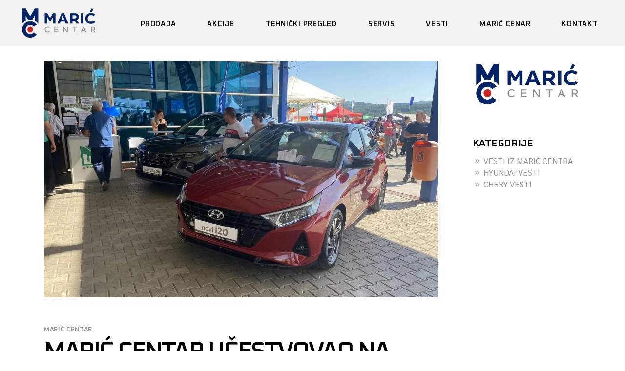

--- FILE ---
content_type: text/html; charset=UTF-8
request_url: https://www.mariccentar.rs/maric-centar-ucestvovao-na-sajmu-poljoprivrede-u-kragujevcu/
body_size: 15493
content:
<!DOCTYPE html>
<html lang="en-US">
<head>
	<meta charset="UTF-8">
	<meta name="viewport" content="width=device-width, initial-scale=1, user-scalable=yes">

	<title>Marić Centar učestvovao na Sajmu poljoprivrede u Kragujevcu &#8211; Marić Centar | Prodaja Hyndai vozila | Prodaja Chery vozila</title>
<meta name='robots' content='max-image-preview:large, max-snippet:-1, max-video-preview:-1' />
				<link rel="pingback" href="https://www.mariccentar.rs/xmlrpc.php">
				<link rel="canonical" href="https://www.mariccentar.rs/maric-centar-ucestvovao-na-sajmu-poljoprivrede-u-kragujevcu/">
<meta name="description" content="Od 02 do 05. 09. održan je 17. Sajam poljoprivrede u Kragujevcu. Marić Centar je uzeo učešće na ovom sajmu i izložio dva nova modela Tucson i i20 ispred ulaza u">
<meta property="og:title" content="Marić Centar učestvovao na Sajmu poljoprivrede u Kragujevcu &#8211; Marić Centar | Prodaja Hyndai vozila | Prodaja Chery vozila">
<meta property="og:type" content="article">
<meta property="og:image" content="https://www.mariccentar.rs/wp-content/uploads/2021/09/Maric-Centar-ucestvovao-na-Sajmu-poljoprivrede-u-Kragujevcu-2021.webp">
<meta property="og:image:width" content="1600">
<meta property="og:image:height" content="961">
<meta property="og:image:alt" content="Maric-Centar-ucestvovao-na-Sajmu-poljoprivrede-u-Kragujevcu-2021">
<meta property="og:description" content="Od 02 do 05. 09. održan je 17. Sajam poljoprivrede u Kragujevcu. Marić Centar je uzeo učešće na ovom sajmu i izložio dva nova modela Tucson i i20 ispred ulaza u">
<meta property="og:url" content="https://www.mariccentar.rs/maric-centar-ucestvovao-na-sajmu-poljoprivrede-u-kragujevcu/">
<meta property="og:locale" content="en_US">
<meta property="og:site_name" content="Marić Centar | Prodaja Hyndai vozila | Prodaja Chery vozila">
<meta property="article:published_time" content="2021-09-15T23:53:58+00:00">
<meta property="article:modified_time" content="2025-11-12T14:53:36+00:00">
<meta property="og:updated_time" content="2025-11-12T14:53:36+00:00">
<meta property="article:section" content="Marić Centar">
<meta name="twitter:card" content="summary_large_image">
<meta name="twitter:image" content="https://www.mariccentar.rs/wp-content/uploads/2021/09/Maric-Centar-ucestvovao-na-Sajmu-poljoprivrede-u-Kragujevcu-2021.webp">
<link rel='dns-prefetch' href='//fonts.googleapis.com' />
<link rel="alternate" type="application/rss+xml" title="Marić Centar | Prodaja Hyndai vozila | Prodaja Chery vozila &raquo; Feed" href="https://www.mariccentar.rs/feed/" />
<link rel="alternate" type="application/rss+xml" title="Marić Centar | Prodaja Hyndai vozila | Prodaja Chery vozila &raquo; Comments Feed" href="https://www.mariccentar.rs/comments/feed/" />
<link rel="alternate" type="application/rss+xml" title="Marić Centar | Prodaja Hyndai vozila | Prodaja Chery vozila &raquo; Marić Centar učestvovao na Sajmu poljoprivrede u Kragujevcu Comments Feed" href="https://www.mariccentar.rs/maric-centar-ucestvovao-na-sajmu-poljoprivrede-u-kragujevcu/feed/" />
<link rel="alternate" title="oEmbed (JSON)" type="application/json+oembed" href="https://www.mariccentar.rs/wp-json/oembed/1.0/embed?url=https%3A%2F%2Fwww.mariccentar.rs%2Fmaric-centar-ucestvovao-na-sajmu-poljoprivrede-u-kragujevcu%2F" />
<link rel="alternate" title="oEmbed (XML)" type="text/xml+oembed" href="https://www.mariccentar.rs/wp-json/oembed/1.0/embed?url=https%3A%2F%2Fwww.mariccentar.rs%2Fmaric-centar-ucestvovao-na-sajmu-poljoprivrede-u-kragujevcu%2F&#038;format=xml" />
<style id='wp-img-auto-sizes-contain-inline-css' type='text/css'>
img:is([sizes=auto i],[sizes^="auto," i]){contain-intrinsic-size:3000px 1500px}
/*# sourceURL=wp-img-auto-sizes-contain-inline-css */
</style>
<link rel='stylesheet' id='animate-css' href='https://www.mariccentar.rs/wp-content/plugins/qi-blocks/assets/css/plugins/animate/animate.min.css?ver=4.1.1' type='text/css' media='all' />
<link rel='stylesheet' id='sbi_styles-css' href='https://www.mariccentar.rs/wp-content/plugins/instagram-feed/css/sbi-styles.min.css?ver=6.10.0' type='text/css' media='all' />
<link rel='stylesheet' id='dripicons-css' href='https://www.mariccentar.rs/wp-content/plugins/shiftup-core/inc/icons/dripicons/assets/css/dripicons.min.css?ver=6.9' type='text/css' media='all' />
<link rel='stylesheet' id='elegant-icons-css' href='https://www.mariccentar.rs/wp-content/plugins/shiftup-core/inc/icons/elegant-icons/assets/css/elegant-icons.min.css?ver=6.9' type='text/css' media='all' />
<link rel='stylesheet' id='font-awesome-css' href='https://www.mariccentar.rs/wp-content/plugins/shiftup-core/inc/icons/font-awesome/assets/css/all.min.css?ver=6.9' type='text/css' media='all' />
<link rel='stylesheet' id='fontkiko-css' href='https://www.mariccentar.rs/wp-content/plugins/shiftup-core/inc/icons/fontkiko/assets/css/kiko-all.min.css?ver=6.9' type='text/css' media='all' />
<link rel='stylesheet' id='ionicons-css' href='https://www.mariccentar.rs/wp-content/plugins/shiftup-core/inc/icons/ionicons/assets/css/ionicons.min.css?ver=6.9' type='text/css' media='all' />
<link rel='stylesheet' id='linea-icons-css' href='https://www.mariccentar.rs/wp-content/plugins/shiftup-core/inc/icons/linea-icons/assets/css/linea-icons.min.css?ver=6.9' type='text/css' media='all' />
<link rel='stylesheet' id='linear-icons-css' href='https://www.mariccentar.rs/wp-content/plugins/shiftup-core/inc/icons/linear-icons/assets/css/linear-icons.min.css?ver=6.9' type='text/css' media='all' />
<link rel='stylesheet' id='material-icons-css' href='https://fonts.googleapis.com/icon?family=Material+Icons&#038;ver=6.9' type='text/css' media='all' />
<link rel='stylesheet' id='simple-line-icons-css' href='https://www.mariccentar.rs/wp-content/plugins/shiftup-core/inc/icons/simple-line-icons/assets/css/simple-line-icons.min.css?ver=6.9' type='text/css' media='all' />
<style id='wp-emoji-styles-inline-css' type='text/css'>

	img.wp-smiley, img.emoji {
		display: inline !important;
		border: none !important;
		box-shadow: none !important;
		height: 1em !important;
		width: 1em !important;
		margin: 0 0.07em !important;
		vertical-align: -0.1em !important;
		background: none !important;
		padding: 0 !important;
	}
/*# sourceURL=wp-emoji-styles-inline-css */
</style>
<style id='wp-block-library-inline-css' type='text/css'>
:root{--wp-block-synced-color:#7a00df;--wp-block-synced-color--rgb:122,0,223;--wp-bound-block-color:var(--wp-block-synced-color);--wp-editor-canvas-background:#ddd;--wp-admin-theme-color:#007cba;--wp-admin-theme-color--rgb:0,124,186;--wp-admin-theme-color-darker-10:#006ba1;--wp-admin-theme-color-darker-10--rgb:0,107,160.5;--wp-admin-theme-color-darker-20:#005a87;--wp-admin-theme-color-darker-20--rgb:0,90,135;--wp-admin-border-width-focus:2px}@media (min-resolution:192dpi){:root{--wp-admin-border-width-focus:1.5px}}.wp-element-button{cursor:pointer}:root .has-very-light-gray-background-color{background-color:#eee}:root .has-very-dark-gray-background-color{background-color:#313131}:root .has-very-light-gray-color{color:#eee}:root .has-very-dark-gray-color{color:#313131}:root .has-vivid-green-cyan-to-vivid-cyan-blue-gradient-background{background:linear-gradient(135deg,#00d084,#0693e3)}:root .has-purple-crush-gradient-background{background:linear-gradient(135deg,#34e2e4,#4721fb 50%,#ab1dfe)}:root .has-hazy-dawn-gradient-background{background:linear-gradient(135deg,#faaca8,#dad0ec)}:root .has-subdued-olive-gradient-background{background:linear-gradient(135deg,#fafae1,#67a671)}:root .has-atomic-cream-gradient-background{background:linear-gradient(135deg,#fdd79a,#004a59)}:root .has-nightshade-gradient-background{background:linear-gradient(135deg,#330968,#31cdcf)}:root .has-midnight-gradient-background{background:linear-gradient(135deg,#020381,#2874fc)}:root{--wp--preset--font-size--normal:16px;--wp--preset--font-size--huge:42px}.has-regular-font-size{font-size:1em}.has-larger-font-size{font-size:2.625em}.has-normal-font-size{font-size:var(--wp--preset--font-size--normal)}.has-huge-font-size{font-size:var(--wp--preset--font-size--huge)}.has-text-align-center{text-align:center}.has-text-align-left{text-align:left}.has-text-align-right{text-align:right}.has-fit-text{white-space:nowrap!important}#end-resizable-editor-section{display:none}.aligncenter{clear:both}.items-justified-left{justify-content:flex-start}.items-justified-center{justify-content:center}.items-justified-right{justify-content:flex-end}.items-justified-space-between{justify-content:space-between}.screen-reader-text{border:0;clip-path:inset(50%);height:1px;margin:-1px;overflow:hidden;padding:0;position:absolute;width:1px;word-wrap:normal!important}.screen-reader-text:focus{background-color:#ddd;clip-path:none;color:#444;display:block;font-size:1em;height:auto;left:5px;line-height:normal;padding:15px 23px 14px;text-decoration:none;top:5px;width:auto;z-index:100000}html :where(.has-border-color){border-style:solid}html :where([style*=border-top-color]){border-top-style:solid}html :where([style*=border-right-color]){border-right-style:solid}html :where([style*=border-bottom-color]){border-bottom-style:solid}html :where([style*=border-left-color]){border-left-style:solid}html :where([style*=border-width]){border-style:solid}html :where([style*=border-top-width]){border-top-style:solid}html :where([style*=border-right-width]){border-right-style:solid}html :where([style*=border-bottom-width]){border-bottom-style:solid}html :where([style*=border-left-width]){border-left-style:solid}html :where(img[class*=wp-image-]){height:auto;max-width:100%}:where(figure){margin:0 0 1em}html :where(.is-position-sticky){--wp-admin--admin-bar--position-offset:var(--wp-admin--admin-bar--height,0px)}@media screen and (max-width:600px){html :where(.is-position-sticky){--wp-admin--admin-bar--position-offset:0px}}

/*# sourceURL=wp-block-library-inline-css */
</style><style id='global-styles-inline-css' type='text/css'>
:root{--wp--preset--aspect-ratio--square: 1;--wp--preset--aspect-ratio--4-3: 4/3;--wp--preset--aspect-ratio--3-4: 3/4;--wp--preset--aspect-ratio--3-2: 3/2;--wp--preset--aspect-ratio--2-3: 2/3;--wp--preset--aspect-ratio--16-9: 16/9;--wp--preset--aspect-ratio--9-16: 9/16;--wp--preset--color--black: #000000;--wp--preset--color--cyan-bluish-gray: #abb8c3;--wp--preset--color--white: #ffffff;--wp--preset--color--pale-pink: #f78da7;--wp--preset--color--vivid-red: #cf2e2e;--wp--preset--color--luminous-vivid-orange: #ff6900;--wp--preset--color--luminous-vivid-amber: #fcb900;--wp--preset--color--light-green-cyan: #7bdcb5;--wp--preset--color--vivid-green-cyan: #00d084;--wp--preset--color--pale-cyan-blue: #8ed1fc;--wp--preset--color--vivid-cyan-blue: #0693e3;--wp--preset--color--vivid-purple: #9b51e0;--wp--preset--gradient--vivid-cyan-blue-to-vivid-purple: linear-gradient(135deg,rgb(6,147,227) 0%,rgb(155,81,224) 100%);--wp--preset--gradient--light-green-cyan-to-vivid-green-cyan: linear-gradient(135deg,rgb(122,220,180) 0%,rgb(0,208,130) 100%);--wp--preset--gradient--luminous-vivid-amber-to-luminous-vivid-orange: linear-gradient(135deg,rgb(252,185,0) 0%,rgb(255,105,0) 100%);--wp--preset--gradient--luminous-vivid-orange-to-vivid-red: linear-gradient(135deg,rgb(255,105,0) 0%,rgb(207,46,46) 100%);--wp--preset--gradient--very-light-gray-to-cyan-bluish-gray: linear-gradient(135deg,rgb(238,238,238) 0%,rgb(169,184,195) 100%);--wp--preset--gradient--cool-to-warm-spectrum: linear-gradient(135deg,rgb(74,234,220) 0%,rgb(151,120,209) 20%,rgb(207,42,186) 40%,rgb(238,44,130) 60%,rgb(251,105,98) 80%,rgb(254,248,76) 100%);--wp--preset--gradient--blush-light-purple: linear-gradient(135deg,rgb(255,206,236) 0%,rgb(152,150,240) 100%);--wp--preset--gradient--blush-bordeaux: linear-gradient(135deg,rgb(254,205,165) 0%,rgb(254,45,45) 50%,rgb(107,0,62) 100%);--wp--preset--gradient--luminous-dusk: linear-gradient(135deg,rgb(255,203,112) 0%,rgb(199,81,192) 50%,rgb(65,88,208) 100%);--wp--preset--gradient--pale-ocean: linear-gradient(135deg,rgb(255,245,203) 0%,rgb(182,227,212) 50%,rgb(51,167,181) 100%);--wp--preset--gradient--electric-grass: linear-gradient(135deg,rgb(202,248,128) 0%,rgb(113,206,126) 100%);--wp--preset--gradient--midnight: linear-gradient(135deg,rgb(2,3,129) 0%,rgb(40,116,252) 100%);--wp--preset--font-size--small: 13px;--wp--preset--font-size--medium: 20px;--wp--preset--font-size--large: 36px;--wp--preset--font-size--x-large: 42px;--wp--preset--font-family--hyundai-medium: Hyundai Medium;--wp--preset--font-family--hyundai-regular: Hyundai Regular;--wp--preset--spacing--20: 0.44rem;--wp--preset--spacing--30: 0.67rem;--wp--preset--spacing--40: 1rem;--wp--preset--spacing--50: 1.5rem;--wp--preset--spacing--60: 2.25rem;--wp--preset--spacing--70: 3.38rem;--wp--preset--spacing--80: 5.06rem;--wp--preset--shadow--natural: 6px 6px 9px rgba(0, 0, 0, 0.2);--wp--preset--shadow--deep: 12px 12px 50px rgba(0, 0, 0, 0.4);--wp--preset--shadow--sharp: 6px 6px 0px rgba(0, 0, 0, 0.2);--wp--preset--shadow--outlined: 6px 6px 0px -3px rgb(255, 255, 255), 6px 6px rgb(0, 0, 0);--wp--preset--shadow--crisp: 6px 6px 0px rgb(0, 0, 0);}:where(.is-layout-flex){gap: 0.5em;}:where(.is-layout-grid){gap: 0.5em;}body .is-layout-flex{display: flex;}.is-layout-flex{flex-wrap: wrap;align-items: center;}.is-layout-flex > :is(*, div){margin: 0;}body .is-layout-grid{display: grid;}.is-layout-grid > :is(*, div){margin: 0;}:where(.wp-block-columns.is-layout-flex){gap: 2em;}:where(.wp-block-columns.is-layout-grid){gap: 2em;}:where(.wp-block-post-template.is-layout-flex){gap: 1.25em;}:where(.wp-block-post-template.is-layout-grid){gap: 1.25em;}.has-black-color{color: var(--wp--preset--color--black) !important;}.has-cyan-bluish-gray-color{color: var(--wp--preset--color--cyan-bluish-gray) !important;}.has-white-color{color: var(--wp--preset--color--white) !important;}.has-pale-pink-color{color: var(--wp--preset--color--pale-pink) !important;}.has-vivid-red-color{color: var(--wp--preset--color--vivid-red) !important;}.has-luminous-vivid-orange-color{color: var(--wp--preset--color--luminous-vivid-orange) !important;}.has-luminous-vivid-amber-color{color: var(--wp--preset--color--luminous-vivid-amber) !important;}.has-light-green-cyan-color{color: var(--wp--preset--color--light-green-cyan) !important;}.has-vivid-green-cyan-color{color: var(--wp--preset--color--vivid-green-cyan) !important;}.has-pale-cyan-blue-color{color: var(--wp--preset--color--pale-cyan-blue) !important;}.has-vivid-cyan-blue-color{color: var(--wp--preset--color--vivid-cyan-blue) !important;}.has-vivid-purple-color{color: var(--wp--preset--color--vivid-purple) !important;}.has-black-background-color{background-color: var(--wp--preset--color--black) !important;}.has-cyan-bluish-gray-background-color{background-color: var(--wp--preset--color--cyan-bluish-gray) !important;}.has-white-background-color{background-color: var(--wp--preset--color--white) !important;}.has-pale-pink-background-color{background-color: var(--wp--preset--color--pale-pink) !important;}.has-vivid-red-background-color{background-color: var(--wp--preset--color--vivid-red) !important;}.has-luminous-vivid-orange-background-color{background-color: var(--wp--preset--color--luminous-vivid-orange) !important;}.has-luminous-vivid-amber-background-color{background-color: var(--wp--preset--color--luminous-vivid-amber) !important;}.has-light-green-cyan-background-color{background-color: var(--wp--preset--color--light-green-cyan) !important;}.has-vivid-green-cyan-background-color{background-color: var(--wp--preset--color--vivid-green-cyan) !important;}.has-pale-cyan-blue-background-color{background-color: var(--wp--preset--color--pale-cyan-blue) !important;}.has-vivid-cyan-blue-background-color{background-color: var(--wp--preset--color--vivid-cyan-blue) !important;}.has-vivid-purple-background-color{background-color: var(--wp--preset--color--vivid-purple) !important;}.has-black-border-color{border-color: var(--wp--preset--color--black) !important;}.has-cyan-bluish-gray-border-color{border-color: var(--wp--preset--color--cyan-bluish-gray) !important;}.has-white-border-color{border-color: var(--wp--preset--color--white) !important;}.has-pale-pink-border-color{border-color: var(--wp--preset--color--pale-pink) !important;}.has-vivid-red-border-color{border-color: var(--wp--preset--color--vivid-red) !important;}.has-luminous-vivid-orange-border-color{border-color: var(--wp--preset--color--luminous-vivid-orange) !important;}.has-luminous-vivid-amber-border-color{border-color: var(--wp--preset--color--luminous-vivid-amber) !important;}.has-light-green-cyan-border-color{border-color: var(--wp--preset--color--light-green-cyan) !important;}.has-vivid-green-cyan-border-color{border-color: var(--wp--preset--color--vivid-green-cyan) !important;}.has-pale-cyan-blue-border-color{border-color: var(--wp--preset--color--pale-cyan-blue) !important;}.has-vivid-cyan-blue-border-color{border-color: var(--wp--preset--color--vivid-cyan-blue) !important;}.has-vivid-purple-border-color{border-color: var(--wp--preset--color--vivid-purple) !important;}.has-vivid-cyan-blue-to-vivid-purple-gradient-background{background: var(--wp--preset--gradient--vivid-cyan-blue-to-vivid-purple) !important;}.has-light-green-cyan-to-vivid-green-cyan-gradient-background{background: var(--wp--preset--gradient--light-green-cyan-to-vivid-green-cyan) !important;}.has-luminous-vivid-amber-to-luminous-vivid-orange-gradient-background{background: var(--wp--preset--gradient--luminous-vivid-amber-to-luminous-vivid-orange) !important;}.has-luminous-vivid-orange-to-vivid-red-gradient-background{background: var(--wp--preset--gradient--luminous-vivid-orange-to-vivid-red) !important;}.has-very-light-gray-to-cyan-bluish-gray-gradient-background{background: var(--wp--preset--gradient--very-light-gray-to-cyan-bluish-gray) !important;}.has-cool-to-warm-spectrum-gradient-background{background: var(--wp--preset--gradient--cool-to-warm-spectrum) !important;}.has-blush-light-purple-gradient-background{background: var(--wp--preset--gradient--blush-light-purple) !important;}.has-blush-bordeaux-gradient-background{background: var(--wp--preset--gradient--blush-bordeaux) !important;}.has-luminous-dusk-gradient-background{background: var(--wp--preset--gradient--luminous-dusk) !important;}.has-pale-ocean-gradient-background{background: var(--wp--preset--gradient--pale-ocean) !important;}.has-electric-grass-gradient-background{background: var(--wp--preset--gradient--electric-grass) !important;}.has-midnight-gradient-background{background: var(--wp--preset--gradient--midnight) !important;}.has-small-font-size{font-size: var(--wp--preset--font-size--small) !important;}.has-medium-font-size{font-size: var(--wp--preset--font-size--medium) !important;}.has-large-font-size{font-size: var(--wp--preset--font-size--large) !important;}.has-x-large-font-size{font-size: var(--wp--preset--font-size--x-large) !important;}.has-hyundai-medium-font-family{font-family: var(--wp--preset--font-family--hyundai-medium) !important;}.has-hyundai-regular-font-family{font-family: var(--wp--preset--font-family--hyundai-regular) !important;}
/*# sourceURL=global-styles-inline-css */
</style>

<style id='classic-theme-styles-inline-css' type='text/css'>
/*! This file is auto-generated */
.wp-block-button__link{color:#fff;background-color:#32373c;border-radius:9999px;box-shadow:none;text-decoration:none;padding:calc(.667em + 2px) calc(1.333em + 2px);font-size:1.125em}.wp-block-file__button{background:#32373c;color:#fff;text-decoration:none}
/*# sourceURL=/wp-includes/css/classic-themes.min.css */
</style>
<link rel='stylesheet' id='ctf_styles-css' href='https://www.mariccentar.rs/wp-content/plugins/custom-twitter-feeds/css/ctf-styles.min.css?ver=2.3.1' type='text/css' media='all' />
<link rel='stylesheet' id='qi-blocks-grid-css' href='https://www.mariccentar.rs/wp-content/plugins/qi-blocks/assets/dist/grid.css?ver=1.4.6' type='text/css' media='all' />
<link rel='stylesheet' id='qi-blocks-main-css' href='https://www.mariccentar.rs/wp-content/plugins/qi-blocks/assets/dist/main.css?ver=1.4.6' type='text/css' media='all' />
<link rel='stylesheet' id='qi-addons-for-elementor-grid-style-css' href='https://www.mariccentar.rs/wp-content/plugins/qi-addons-for-elementor/assets/css/grid.min.css?ver=1.9.5' type='text/css' media='all' />
<link rel='stylesheet' id='qi-addons-for-elementor-helper-parts-style-css' href='https://www.mariccentar.rs/wp-content/plugins/qi-addons-for-elementor/assets/css/helper-parts.min.css?ver=1.9.5' type='text/css' media='all' />
<link rel='stylesheet' id='qi-addons-for-elementor-style-css' href='https://www.mariccentar.rs/wp-content/plugins/qi-addons-for-elementor/assets/css/main.min.css?ver=1.9.5' type='text/css' media='all' />
<link rel='stylesheet' id='perfect-scrollbar-css' href='https://www.mariccentar.rs/wp-content/plugins/shiftup-core/assets/plugins/perfect-scrollbar/perfect-scrollbar.css?ver=6.9' type='text/css' media='all' />
<link rel='stylesheet' id='swiper-css' href='https://www.mariccentar.rs/wp-content/plugins/qi-addons-for-elementor/assets/plugins/swiper/8.4.5/swiper.min.css?ver=8.4.5' type='text/css' media='all' />
<link rel='stylesheet' id='shiftup-main-css' href='https://www.mariccentar.rs/wp-content/themes/shiftup/assets/css/main.min.css?ver=6.9' type='text/css' media='all' />
<link rel='stylesheet' id='shiftup-core-style-css' href='https://www.mariccentar.rs/wp-content/plugins/shiftup-core/assets/css/shiftup-core.min.css?ver=6.9' type='text/css' media='all' />
<link rel='stylesheet' id='shiftup-child-style-css' href='https://www.mariccentar.rs/wp-content/themes/shiftup-child/style.css?ver=6.9' type='text/css' media='all' />
<link rel='stylesheet' id='shiftup-google-fonts-css' href='https://fonts.googleapis.com/css?family=Oxanium%3A300%2C400%2C500%2C600%2C700%7CSarabun%3A300%2C400%2C500%2C600%2C700&#038;subset=latin-ext&#038;display=swap&#038;ver=1.0.0' type='text/css' media='all' />
<link rel='stylesheet' id='shiftup-grid-css' href='https://www.mariccentar.rs/wp-content/themes/shiftup/assets/css/grid.min.css?ver=6.9' type='text/css' media='all' />
<link rel='stylesheet' id='shiftup-style-css' href='https://www.mariccentar.rs/wp-content/themes/shiftup/style.css?ver=6.9' type='text/css' media='all' />
<style id='shiftup-style-inline-css' type='text/css'>
#qodef-page-outer { margin-top: -100px;}label { color: rgb(63,63,63);}@font-face {font-family: HyundaiSansText-Medium;src:;}#qodef-page-footer-top-area { background-color: rgb(249,249,249);}#qodef-page-footer-top-area { border-top-color: rgb(242,242,242);border-top-width: 1px;border-top-style: solid;}body { background-color: rgb(255,255,255);}:root { --qode-main-color: rgb(1,34,102);}.qodef-header-sticky { background-color: rgb(255,255,255);}#qodef-top-area { background-color: #000000;}#qodef-top-area-inner { height: 40px;}#qodef-page-header .qodef-header-logo-link { height: 100px;}#qodef-page-mobile-header .qodef-mobile-header-opener { color: rgb(20,20,20);}#qodef-page-mobile-header .qodef-mobile-header-logo-link { height: 50px;}#qodef-page-mobile-header .qodef-mobile-header-logo-link.qodef-source--svg-path svg { width: 150px;}.qodef-header-navigation ul li.qodef-menu-item--narrow ul { background-color: rgba(112,112,112,0.74);}.qodef-header-navigation> ul > li > a { color: rgb(48,48,48);}.qodef-header-navigation > ul > li.qodef-menu-item--narrow .qodef-drop-down-second ul li a { color: rgb(58,58,58);}.widget .qodef-side-area-opener { color: rgb(45,45,45);}.widget .qodef-side-area-opener:hover { color: rgb(43,43,43);}.qodef-page-title { height: 111px;background-color: #f3f3f3;}.qodef-page-title .qodef-m-content { padding-top: 100px;}h3, .qodef-h3 { text-transform: none;}h4, .qodef-h4 { text-transform: none;}h5, .qodef-h5 { text-transform: none;}h6, .qodef-h6 { text-transform: none;}h1 a:hover, h1 a:focus { color: rgb(30,115,190);}.qodef-header--standard #qodef-page-header { background-color: rgb(242,242,242);}.qodef-mobile-header--standard #qodef-mobile-header-navigation .qodef-m-inner { background-color: rgb(242,242,242);}.qodef-mobile-header--standard #qodef-page-mobile-header { background-color: rgb(242,242,242);}.qodef-mobile-header--standard #qodef-page-mobile-header-inner:not(.qodef-content-grid) { padding-left: 7%;padding-right: 7%;}.qodef-mobile-header--standard .qodef-mobile-header-navigation > ul:not(.qodef-content-grid) { padding-left: 7%;padding-right: 7%;}@media only screen and (max-width: 768px){h2, .qodef-h2 { font-size: 39px;}}@media only screen and (max-width: 680px){h1, .qodef-h1 { font-size: 60px;}h2, .qodef-h2 { font-size: 40px;}}
/*# sourceURL=shiftup-style-inline-css */
</style>
<link rel='stylesheet' id='elementor-frontend-css' href='https://www.mariccentar.rs/wp-content/plugins/elementor/assets/css/frontend.min.css?ver=3.33.2' type='text/css' media='all' />
<link rel='stylesheet' id='eael-general-css' href='https://www.mariccentar.rs/wp-content/plugins/essential-addons-for-elementor-lite/assets/front-end/css/view/general.min.css?ver=6.5.2' type='text/css' media='all' />
<script type="text/javascript" src="https://www.mariccentar.rs/wp-includes/js/jquery/jquery.min.js?ver=3.7.1" id="jquery-core-js"></script>
<script type="text/javascript" src="https://www.mariccentar.rs/wp-includes/js/jquery/jquery-migrate.min.js?ver=3.4.1" id="jquery-migrate-js"></script>
<link rel="https://api.w.org/" href="https://www.mariccentar.rs/wp-json/" /><link rel="alternate" title="JSON" type="application/json" href="https://www.mariccentar.rs/wp-json/wp/v2/posts/7237" /><link rel="EditURI" type="application/rsd+xml" title="RSD" href="https://www.mariccentar.rs/xmlrpc.php?rsd" />
<meta name="generator" content="WordPress 6.9" />
<link rel='shortlink' href='https://www.mariccentar.rs/?p=7237' />
<meta name="generator" content="Elementor 3.33.2; features: e_font_icon_svg, additional_custom_breakpoints; settings: css_print_method-external, google_font-enabled, font_display-swap">
			<style>
				.e-con.e-parent:nth-of-type(n+4):not(.e-lazyloaded):not(.e-no-lazyload),
				.e-con.e-parent:nth-of-type(n+4):not(.e-lazyloaded):not(.e-no-lazyload) * {
					background-image: none !important;
				}
				@media screen and (max-height: 1024px) {
					.e-con.e-parent:nth-of-type(n+3):not(.e-lazyloaded):not(.e-no-lazyload),
					.e-con.e-parent:nth-of-type(n+3):not(.e-lazyloaded):not(.e-no-lazyload) * {
						background-image: none !important;
					}
				}
				@media screen and (max-height: 640px) {
					.e-con.e-parent:nth-of-type(n+2):not(.e-lazyloaded):not(.e-no-lazyload),
					.e-con.e-parent:nth-of-type(n+2):not(.e-lazyloaded):not(.e-no-lazyload) * {
						background-image: none !important;
					}
				}
			</style>
			<link rel="icon" href="https://www.mariccentar.rs/wp-content/uploads/2025/11/cropped-maric-centar-favicon-2-32x32.webp" sizes="32x32" />
<link rel="icon" href="https://www.mariccentar.rs/wp-content/uploads/2025/11/cropped-maric-centar-favicon-2-192x192.webp" sizes="192x192" />
<link rel="apple-touch-icon" href="https://www.mariccentar.rs/wp-content/uploads/2025/11/cropped-maric-centar-favicon-2-180x180.webp" />
<meta name="msapplication-TileImage" content="https://www.mariccentar.rs/wp-content/uploads/2025/11/cropped-maric-centar-favicon-2-270x270.webp" />
		<style type="text/css" id="wp-custom-css">
			.qodef-opener-icon.qodef-source--predefined .qodef-m-line{
	background-color:white;
}
.qodef-interactive-link-showcase.qodef-skin--light .qodef-m-item.qodef--active .qodef-e-title-overlay {
	font-size:65px;
}
.qodef-interactive-link-showcase.qodef-skin--light .qodef-m-item .qodef-e-title {
	font-size:65px;
}

.qodef-header-navigation>ul>li>a>.qodef-menu-item-text{
	color:black;
}

#qodef-page-header-inner.qodef-skin--light .qodef-header-logo-link img.qodef--light{
	width:160px;
}
.qodef-opener-icon.qodef-source--predefined .qodef-m-line{
	background-color:black;
}

#qodef-page-header-inner .qodef-opener-icon.qodef-source--predefined .qodef-m-line {
    background-color: #000 !important;
}
.qodef-opener-icon.qodef-source--svg-path span path, .qodef-opener-icon.qodef-source--svg-path span>*{
	fill: black;
	display:none;
}

Šdiv.wpforms-container-full input[type=submit]:not(:hover):not(:active), div.wpforms-container-full button[type=submit]:not(:hover):not(:active), div.wpforms-container-full .wpforms-page-button:not(:hover):not(:active), .wp-core-ui div.wpforms-container-full input[type=submit]:not(:hover):not(:active), .wp-core-ui div.wpforms-container-full button[type=submit]:not(:hover):not(:active), .wp-core-ui div.wpforms-container-full .wpforms-page-button:not(:hover):not(:active){
	padding-top:10px;
}



#qodef-page-footer .widget .qodef-widget-title {
    color: #012367 !important;
}
#qodef-page-footer .widget a:hover {
    color: #012367 !important;
}
#qodef-page-footer .widget a {
color:gray;
}
.qodef-blog.qodef--single>.qodef-blog-item .qodef-e-inner .qodef-e-title
{
	font-size: 50px;
}

@media (max-width: 767px) {
  .qodef-blog.qodef--single > .qodef-blog-item .qodef-e-inner .qodef-e-title {
    font-size: 30px !important;
  }
}

#qodef-single-post-navigation .qodef-m-inner {
display:none;
}


		</style>
			<!-- Fonts Plugin CSS - https://fontsplugin.com/ -->
	<style>
		@font-face {font-family:'hyundai-medium';src:url('https://www.mariccentar.rs/wp-content/uploads/2025/11/HyundaiSansText-Medium.woff') format('woff'),url('https://www.mariccentar.rs/wp-content/uploads/2025/11/HyundaiSansText-Medium.woff2') format('woff2'),url('https://www.mariccentar.rs/wp-content/uploads/2025/11/HyundaiSansText-Medium.ttf') format('truetype');}@font-face {font-family:'hyundai-regular';src:url('https://www.mariccentar.rs/wp-content/uploads/2025/11/HyundaiSansText-Regular.woff') format('woff'),url('https://www.mariccentar.rs/wp-content/uploads/2025/11/HyundaiSansText-Regular.woff2') format('woff2'),url('https://www.mariccentar.rs/wp-content/uploads/2025/11/HyundaiSansText-Regular.ttf') format('truetype');}	</style>
	<!-- Fonts Plugin CSS -->
	</head>
<body class="wp-singular post-template-default single single-post postid-7237 single-format-standard wp-theme-shiftup wp-child-theme-shiftup-child qi-blocks-1.4.6 qodef-gutenberg--no-touch qode-framework-1.2.4 qodef-qi--no-touch qi-addons-for-elementor-1.9.5 qodef-age-verification--opened  qodef-content-bottom--enabled qodef-page-default-skin qodef-blog-dark-skin qodef-header-skin--light qodef-header--standard qodef-header-appearance--none qodef-header--transparent qodef-mobile-header--standard qodef-drop-down-second--full-width qodef-drop-down-second--default shiftup-core-1.2.1 qode-optimizer-1.0.4 shiftup-child-1.0 shiftup-1.2.1 qodef-content-grid-1400 qodef-header-standard--right qodef-search--fullscreen elementor-default elementor-kit-8" itemscope itemtype="https://schema.org/WebPage">
	<a class="skip-link screen-reader-text" href="#qodef-page-content">Skip to the content</a>	<div id="qodef-page-wrapper" class="">
		<div class="qodef-menu-cover"></div>
<header id="qodef-page-header"  role="banner">
		<div id="qodef-page-header-inner" class=" qodef-skin--light">
		<a itemprop="url" class="qodef-header-logo-link qodef-height--set qodef-source--image" href="https://www.mariccentar.rs/" rel="home">
	<img width="1280" height="557" src="https://www.mariccentar.rs/wp-content/uploads/2025/10/maric-centar-logo.webp" class="qodef-header-logo-image qodef--main" alt="logo main" itemprop="image" srcset="https://www.mariccentar.rs/wp-content/uploads/2025/10/maric-centar-logo.webp 1280w, https://www.mariccentar.rs/wp-content/uploads/2025/10/maric-centar-logo-300x131.webp 300w, https://www.mariccentar.rs/wp-content/uploads/2025/10/maric-centar-logo-1024x446.webp 1024w, https://www.mariccentar.rs/wp-content/uploads/2025/10/maric-centar-logo-768x334.webp 768w" sizes="(max-width: 1280px) 100vw, 1280px" /><img width="1280" height="557" src="https://www.mariccentar.rs/wp-content/uploads/2025/10/maric-centar-logo.webp" class="qodef-header-logo-image qodef--dark" alt="logo dark" itemprop="image" srcset="https://www.mariccentar.rs/wp-content/uploads/2025/10/maric-centar-logo.webp 1280w, https://www.mariccentar.rs/wp-content/uploads/2025/10/maric-centar-logo-300x131.webp 300w, https://www.mariccentar.rs/wp-content/uploads/2025/10/maric-centar-logo-1024x446.webp 1024w, https://www.mariccentar.rs/wp-content/uploads/2025/10/maric-centar-logo-768x334.webp 768w" sizes="(max-width: 1280px) 100vw, 1280px" /><img loading="lazy" width="1280" height="557" src="https://www.mariccentar.rs/wp-content/uploads/2025/10/maric-centar-logo.webp" class="qodef-header-logo-image qodef--light" alt="logo light" itemprop="image" srcset="https://www.mariccentar.rs/wp-content/uploads/2025/10/maric-centar-logo.webp 1280w, https://www.mariccentar.rs/wp-content/uploads/2025/10/maric-centar-logo-300x131.webp 300w, https://www.mariccentar.rs/wp-content/uploads/2025/10/maric-centar-logo-1024x446.webp 1024w, https://www.mariccentar.rs/wp-content/uploads/2025/10/maric-centar-logo-768x334.webp 768w" sizes="(max-width: 1280px) 100vw, 1280px" /></a>
	<nav class="qodef-header-navigation" role="navigation" aria-label="Top Menu">
		<ul id="menu-main-menu-1" class="menu"><li class="menu-item menu-item-type-custom menu-item-object-custom menu-item-has-children menu-item-6643 qodef-menu-item--narrow"><a href="#"><span class="qodef-menu-item-text">PRODAJA<svg class="qodef-svg--menu-arrow qodef-menu-item-arrow" xmlns="http://www.w3.org/2000/svg" width="8.485" height="14.14" viewBox="0 0 8.485 14.14"><g transform="translate(-1371.757 -219.93)"><rect width="10" height="2" transform="translate(1380.243 226.999) rotate(135)"/><rect width="10" height="2" transform="translate(1378.829 228.415) rotate(-135)"/></g></svg></span></a>
<div class="qodef-drop-down-second"><div class="qodef-drop-down-second-inner"><ul class="sub-menu">
	<li class="menu-item menu-item-type-post_type menu-item-object-page menu-item-7160"><a href="https://www.mariccentar.rs/prodaja/nova-vozila/"><span class="qodef-menu-item-text">Nova vozila</span></a></li>
	<li class="menu-item menu-item-type-post_type menu-item-object-page menu-item-8788"><a href="https://www.mariccentar.rs/prodaja/polovna-vozila/"><span class="qodef-menu-item-text">Polovna vozila</span></a></li>
	<li class="menu-item menu-item-type-post_type menu-item-object-page menu-item-8794"><a href="https://www.mariccentar.rs/prodaja/auto-prikolice/"><span class="qodef-menu-item-text">Auto prikolice</span></a></li>
	<li class="menu-item menu-item-type-post_type menu-item-object-page menu-item-8828"><a href="https://www.mariccentar.rs/prodaja/uslovi-kupovine/"><span class="qodef-menu-item-text">Uslovi kupovine</span></a></li>
</ul></div></div>
</li>
<li class="menu-item menu-item-type-post_type menu-item-object-page menu-item-9048"><a href="https://www.mariccentar.rs/akcije/"><span class="qodef-menu-item-text">Akcije</span></a></li>
<li class="menu-item menu-item-type-post_type menu-item-object-page menu-item-6982"><a href="https://www.mariccentar.rs/tehnicki-pregled/"><span class="qodef-menu-item-text">Tehnički pregled</span></a></li>
<li class="menu-item menu-item-type-post_type menu-item-object-page menu-item-7054"><a href="https://www.mariccentar.rs/vas-servis/"><span class="qodef-menu-item-text">Servis</span></a></li>
<li class="menu-item menu-item-type-post_type menu-item-object-page menu-item-has-children menu-item-7553 qodef-menu-item--narrow"><a href="https://www.mariccentar.rs/vesti/"><span class="qodef-menu-item-text">Vesti<svg class="qodef-svg--menu-arrow qodef-menu-item-arrow" xmlns="http://www.w3.org/2000/svg" width="8.485" height="14.14" viewBox="0 0 8.485 14.14"><g transform="translate(-1371.757 -219.93)"><rect width="10" height="2" transform="translate(1380.243 226.999) rotate(135)"/><rect width="10" height="2" transform="translate(1378.829 228.415) rotate(-135)"/></g></svg></span></a>
<div class="qodef-drop-down-second"><div class="qodef-drop-down-second-inner"><ul class="sub-menu">
	<li class="menu-item menu-item-type-post_type menu-item-object-page menu-item-7269"><a href="https://www.mariccentar.rs/vesti-iz-maric-centra/"><span class="qodef-menu-item-text">Vesti iz Marić centra</span></a></li>
	<li class="menu-item menu-item-type-post_type menu-item-object-page menu-item-7323"><a href="https://www.mariccentar.rs/vesti-iz-hyundai-ja/"><span class="qodef-menu-item-text">Hyundai vesti</span></a></li>
	<li class="menu-item menu-item-type-post_type menu-item-object-page menu-item-7544"><a href="https://www.mariccentar.rs/chery-vesti/"><span class="qodef-menu-item-text">Chery vesti</span></a></li>
</ul></div></div>
</li>
<li class="menu-item menu-item-type-custom menu-item-object-custom menu-item-has-children menu-item-6642 qodef-menu-item--narrow"><a href="https://www.mariccentar.rs/o-nama/"><span class="qodef-menu-item-text">MARIĆ CENAR<svg class="qodef-svg--menu-arrow qodef-menu-item-arrow" xmlns="http://www.w3.org/2000/svg" width="8.485" height="14.14" viewBox="0 0 8.485 14.14"><g transform="translate(-1371.757 -219.93)"><rect width="10" height="2" transform="translate(1380.243 226.999) rotate(135)"/><rect width="10" height="2" transform="translate(1378.829 228.415) rotate(-135)"/></g></svg></span></a>
<div class="qodef-drop-down-second"><div class="qodef-drop-down-second-inner"><ul class="sub-menu">
	<li class="menu-item menu-item-type-post_type menu-item-object-page menu-item-8764"><a href="https://www.mariccentar.rs/o-nama/"><span class="qodef-menu-item-text">O nama</span></a></li>
	<li class="menu-item menu-item-type-post_type menu-item-object-page menu-item-8779"><a href="https://www.mariccentar.rs/o-nama/istorijat/"><span class="qodef-menu-item-text">Istorijat</span></a></li>
	<li class="menu-item menu-item-type-post_type menu-item-object-page menu-item-8825"><a href="https://www.mariccentar.rs/o-nama/mogucnost-zaposlenja/"><span class="qodef-menu-item-text">Mogućnost zaposlenja</span></a></li>
	<li class="menu-item menu-item-type-post_type menu-item-object-page menu-item-9135"><a href="https://www.mariccentar.rs/o-nama/politika-privatnosti/"><span class="qodef-menu-item-text">Politika privatnosti</span></a></li>
</ul></div></div>
</li>
<li class="menu-item menu-item-type-post_type menu-item-object-page menu-item-7302"><a href="https://www.mariccentar.rs/kontakt/"><span class="qodef-menu-item-text">Kontakt</span></a></li>
</ul>	</nav>
	<div class="qodef-widget-holder qodef--one">
		<div id="shiftup_core_search_opener-4" class="widget widget_shiftup_core_search_opener qodef-header-widget-area-one" data-area="header-widget-one"><a href="javascript:void(0)"  class="qodef-opener-icon qodef-m qodef-source--svg-path qodef-search-opener"  >
	<span class="qodef-m-icon qodef--open">
		<svg xmlns="http://www.w3.org/2000/svg" width="19.1" height="19.1" viewBox="0 0 19.1 19.1">
	<g transform="translate(271.877 -1361.371)">
		<g>
			<path d="M-253.777,1380.471a1,1,0,0,1-.707-.293l-3.927-3.927a1,1,0,0,1,0-1.414,1,1,0,0,1,1.414,0l3.927,3.927a1,1,0,0,1,0,1.414A1,1,0,0,1-253.777,1380.471Z" fill="#ffffff"/>
		</g>
		<g>
			<path d="M-263.39,1363.371a6.462,6.462,0,0,1,4.586,1.9,6.485,6.485,0,0,1,0,9.173,6.462,6.462,0,0,1-4.586,1.9,6.466,6.466,0,0,1-4.587-1.9,6.486,6.486,0,0,1,0-9.173,6.466,6.466,0,0,1,4.587-1.9m0-2a8.434,8.434,0,0,0-6,2.485,8.431,8.431,0,0,0-2.486,6,8.431,8.431,0,0,0,2.486,6,8.431,8.431,0,0,0,6,2.486,8.433,8.433,0,0,0,6-2.486,8.434,8.434,0,0,0,2.485-6,8.434,8.434,0,0,0-2.485-6,8.436,8.436,0,0,0-6-2.485Z" fill="#fff"/>
		</g>
	</g>
</svg>	</span>
		</a>
</div><div id="shiftup_core_side_area_opener-2" class="widget widget_shiftup_core_side_area_opener qodef-header-widget-area-one" data-area="header-widget-one"><a href="javascript:void(0)"  class="qodef-opener-icon qodef-m qodef-source--predefined qodef-side-area-opener" style="color: #ffffff;" data-hover-color="#ffffff">
	<span class="qodef-m-icon qodef--open">
		<span class="qodef-m-lines"><span class="qodef-m-line qodef--1"></span><span class="qodef-m-line qodef--2"></span><span class="qodef-m-line qodef--3"></span><span class="qodef-m-line qodef--4"></span><span class="qodef-m-line qodef--5"></span><span class="qodef-m-line qodef--6"></span></span>	</span>
		</a>
</div>	</div>
	</div>
	</header>
<header id="qodef-page-mobile-header" role="banner">
		<div id="qodef-page-mobile-header-inner" class="">
		<a itemprop="url" class="qodef-mobile-header-logo-link qodef-height--set qodef-source--image" href="https://www.mariccentar.rs/" rel="home">
	<img width="1280" height="557" src="https://www.mariccentar.rs/wp-content/uploads/2025/10/maric-centar-logo.webp" class="qodef-header-logo-image qodef--main" alt="logo main" itemprop="image" srcset="https://www.mariccentar.rs/wp-content/uploads/2025/10/maric-centar-logo.webp 1280w, https://www.mariccentar.rs/wp-content/uploads/2025/10/maric-centar-logo-300x131.webp 300w, https://www.mariccentar.rs/wp-content/uploads/2025/10/maric-centar-logo-1024x446.webp 1024w, https://www.mariccentar.rs/wp-content/uploads/2025/10/maric-centar-logo-768x334.webp 768w" sizes="(max-width: 1280px) 100vw, 1280px" /></a>
<a href="javascript:void(0)"  class="qodef-opener-icon qodef-m qodef-source--predefined qodef-mobile-header-opener"  >
	<span class="qodef-m-icon qodef--open">
		<span class="qodef-m-lines"><span class="qodef-m-line qodef--1"></span><span class="qodef-m-line qodef--2"></span><span class="qodef-m-line qodef--3"></span><span class="qodef-m-line qodef--4"></span><span class="qodef-m-line qodef--5"></span><span class="qodef-m-line qodef--6"></span></span>	</span>
			<span class="qodef-m-icon qodef--close">
			<span class="qodef-m-lines"><span class="qodef-m-line qodef--1"></span><span class="qodef-m-line qodef--2"></span><span class="qodef-m-line qodef--3"></span><span class="qodef-m-line qodef--4"></span><span class="qodef-m-line qodef--5"></span><span class="qodef-m-line qodef--6"></span></span>		</span>
		</a>
	</div>
		<nav class="qodef-mobile-header-navigation" role="navigation" aria-label="Mobile Menu">
		<ul id="menu-main-menu-3" class=""><li class="menu-item menu-item-type-custom menu-item-object-custom menu-item-has-children menu-item-6643 qodef-menu-item--narrow"><a href="#"><span class="qodef-menu-item-text">PRODAJA</span></a><svg class="qodef-svg--menu-arrow qodef-menu-item-arrow" xmlns="http://www.w3.org/2000/svg" width="8.485" height="14.14" viewBox="0 0 8.485 14.14"><g transform="translate(-1371.757 -219.93)"><rect width="10" height="2" transform="translate(1380.243 226.999) rotate(135)"/><rect width="10" height="2" transform="translate(1378.829 228.415) rotate(-135)"/></g></svg>
<div class="qodef-drop-down-second"><div class="qodef-drop-down-second-inner"><ul class="sub-menu">
	<li class="menu-item menu-item-type-post_type menu-item-object-page menu-item-7160"><a href="https://www.mariccentar.rs/prodaja/nova-vozila/"><span class="qodef-menu-item-text">Nova vozila</span></a></li>
	<li class="menu-item menu-item-type-post_type menu-item-object-page menu-item-8788"><a href="https://www.mariccentar.rs/prodaja/polovna-vozila/"><span class="qodef-menu-item-text">Polovna vozila</span></a></li>
	<li class="menu-item menu-item-type-post_type menu-item-object-page menu-item-8794"><a href="https://www.mariccentar.rs/prodaja/auto-prikolice/"><span class="qodef-menu-item-text">Auto prikolice</span></a></li>
	<li class="menu-item menu-item-type-post_type menu-item-object-page menu-item-8828"><a href="https://www.mariccentar.rs/prodaja/uslovi-kupovine/"><span class="qodef-menu-item-text">Uslovi kupovine</span></a></li>
</ul></div></div>
</li>
<li class="menu-item menu-item-type-post_type menu-item-object-page menu-item-9048"><a href="https://www.mariccentar.rs/akcije/"><span class="qodef-menu-item-text">Akcije</span></a></li>
<li class="menu-item menu-item-type-post_type menu-item-object-page menu-item-6982"><a href="https://www.mariccentar.rs/tehnicki-pregled/"><span class="qodef-menu-item-text">Tehnički pregled</span></a></li>
<li class="menu-item menu-item-type-post_type menu-item-object-page menu-item-7054"><a href="https://www.mariccentar.rs/vas-servis/"><span class="qodef-menu-item-text">Servis</span></a></li>
<li class="menu-item menu-item-type-post_type menu-item-object-page menu-item-has-children menu-item-7553 qodef-menu-item--narrow"><a href="https://www.mariccentar.rs/vesti/"><span class="qodef-menu-item-text">Vesti</span></a><svg class="qodef-svg--menu-arrow qodef-menu-item-arrow" xmlns="http://www.w3.org/2000/svg" width="8.485" height="14.14" viewBox="0 0 8.485 14.14"><g transform="translate(-1371.757 -219.93)"><rect width="10" height="2" transform="translate(1380.243 226.999) rotate(135)"/><rect width="10" height="2" transform="translate(1378.829 228.415) rotate(-135)"/></g></svg>
<div class="qodef-drop-down-second"><div class="qodef-drop-down-second-inner"><ul class="sub-menu">
	<li class="menu-item menu-item-type-post_type menu-item-object-page menu-item-7269"><a href="https://www.mariccentar.rs/vesti-iz-maric-centra/"><span class="qodef-menu-item-text">Vesti iz Marić centra</span></a></li>
	<li class="menu-item menu-item-type-post_type menu-item-object-page menu-item-7323"><a href="https://www.mariccentar.rs/vesti-iz-hyundai-ja/"><span class="qodef-menu-item-text">Hyundai vesti</span></a></li>
	<li class="menu-item menu-item-type-post_type menu-item-object-page menu-item-7544"><a href="https://www.mariccentar.rs/chery-vesti/"><span class="qodef-menu-item-text">Chery vesti</span></a></li>
</ul></div></div>
</li>
<li class="menu-item menu-item-type-custom menu-item-object-custom menu-item-has-children menu-item-6642 qodef-menu-item--narrow"><a href="https://www.mariccentar.rs/o-nama/"><span class="qodef-menu-item-text">MARIĆ CENAR</span></a><svg class="qodef-svg--menu-arrow qodef-menu-item-arrow" xmlns="http://www.w3.org/2000/svg" width="8.485" height="14.14" viewBox="0 0 8.485 14.14"><g transform="translate(-1371.757 -219.93)"><rect width="10" height="2" transform="translate(1380.243 226.999) rotate(135)"/><rect width="10" height="2" transform="translate(1378.829 228.415) rotate(-135)"/></g></svg>
<div class="qodef-drop-down-second"><div class="qodef-drop-down-second-inner"><ul class="sub-menu">
	<li class="menu-item menu-item-type-post_type menu-item-object-page menu-item-8764"><a href="https://www.mariccentar.rs/o-nama/"><span class="qodef-menu-item-text">O nama</span></a></li>
	<li class="menu-item menu-item-type-post_type menu-item-object-page menu-item-8779"><a href="https://www.mariccentar.rs/o-nama/istorijat/"><span class="qodef-menu-item-text">Istorijat</span></a></li>
	<li class="menu-item menu-item-type-post_type menu-item-object-page menu-item-8825"><a href="https://www.mariccentar.rs/o-nama/mogucnost-zaposlenja/"><span class="qodef-menu-item-text">Mogućnost zaposlenja</span></a></li>
	<li class="menu-item menu-item-type-post_type menu-item-object-page menu-item-9135"><a href="https://www.mariccentar.rs/o-nama/politika-privatnosti/"><span class="qodef-menu-item-text">Politika privatnosti</span></a></li>
</ul></div></div>
</li>
<li class="menu-item menu-item-type-post_type menu-item-object-page menu-item-7302"><a href="https://www.mariccentar.rs/kontakt/"><span class="qodef-menu-item-text">Kontakt</span></a></li>
</ul>	</nav>
</header>
		<div id="qodef-page-outer">
						<div id="qodef-page-inner" class="qodef-content-grid">
<main id="qodef-page-content" class="qodef-grid qodef-layout--template qodef-gutter--huge" role="main">
	<div class="qodef-grid-inner clear">
		<div class="qodef-grid-item qodef-page-content-section qodef-col--9">
		<div class="qodef-blog qodef-m qodef--single">
		<article class="qodef-blog-item qodef-e post-7237 post type-post status-publish format-standard has-post-thumbnail hentry category-maric-centar">
	<div class="qodef-e-inner">
		<div class="qodef-e-media">
		<div class="qodef-e-media-image">
					<img loading="lazy" width="1600" height="961" src="https://www.mariccentar.rs/wp-content/uploads/2021/09/Maric-Centar-ucestvovao-na-Sajmu-poljoprivrede-u-Kragujevcu-2021.webp" class="attachment-full size-full wp-post-image" alt="Maric Centar ucestvovao na Sajmu poljoprivrede u Kragujevcu" decoding="async" srcset="https://www.mariccentar.rs/wp-content/uploads/2021/09/Maric-Centar-ucestvovao-na-Sajmu-poljoprivrede-u-Kragujevcu-2021.webp 1600w, https://www.mariccentar.rs/wp-content/uploads/2021/09/Maric-Centar-ucestvovao-na-Sajmu-poljoprivrede-u-Kragujevcu-2021-300x180.webp 300w, https://www.mariccentar.rs/wp-content/uploads/2021/09/Maric-Centar-ucestvovao-na-Sajmu-poljoprivrede-u-Kragujevcu-2021-1024x615.webp 1024w, https://www.mariccentar.rs/wp-content/uploads/2021/09/Maric-Centar-ucestvovao-na-Sajmu-poljoprivrede-u-Kragujevcu-2021-768x461.webp 768w, https://www.mariccentar.rs/wp-content/uploads/2021/09/Maric-Centar-ucestvovao-na-Sajmu-poljoprivrede-u-Kragujevcu-2021-1536x923.webp 1536w" sizes="(max-width: 1600px) 100vw, 1600px" />					</div>
</div>
		<div class="qodef-e-content">
			<div class="qodef-e-top-holder">
				<div class="qodef-e-info">
					<a href="https://www.mariccentar.rs/category/maric-centar/" rel="tag">Marić Centar</a><div class="qodef-info-separator-end"></div>				</div>
			</div>
			<div class="qodef-e-text">
				<h1 itemprop="name" class="qodef-e-title entry-title">
			Marić Centar učestvovao na Sajmu poljoprivrede u Kragujevcu	</h1>
<p>Od 02 do 05. 09. održan je 17. Sajam poljoprivrede u Kragujevcu. Marić Centar je uzeo učešće na ovom sajmu i izložio dva nova modela Tucson i i20 ispred ulaza u Halu 1, kao i vozilo i30 na ulazu u parking za za posetioce.</p>
<p>Posetioci su mogli da se upoznaju sa novim modelim i testiraju iste.</p>
<div class="wpb_row vc_row-fluid">
<div class="vc_row_wrap">
<div class="vc_row_content">
<div class="wpb_column vc_column_container vc_col-sm-12">
<div class="vc_column-inner">
<div class="wpb_wrapper">
<div class="wpb_text_column wpb_content_element ">
<div class="wpb_wrapper">
<p dir="ltr">Zahvaljujemo se Šumadiju sajmu na pozivu za učešće i nadamo se da ćemo se ponovo videti u Decembru na Auto Expo Kg.</p>
<p dir="ltr">
</div>
<p dir="ltr"><img fetchpriority="high" fetchpriority="high" decoding="async" class="alignleft wp-image-7239 size-full" src="https://www.mariccentar.rs/wp-content/uploads/2025/11/Maric-Centar-ucestvovao-na-Sajmu-poljoprivrede-u-Kragujevcu-2.jpg" alt="" width="1024" height="768" srcset="https://www.mariccentar.rs/wp-content/uploads/2025/11/Maric-Centar-ucestvovao-na-Sajmu-poljoprivrede-u-Kragujevcu-2.jpg 1024w, https://www.mariccentar.rs/wp-content/uploads/2025/11/Maric-Centar-ucestvovao-na-Sajmu-poljoprivrede-u-Kragujevcu-2-300x225.jpg 300w, https://www.mariccentar.rs/wp-content/uploads/2025/11/Maric-Centar-ucestvovao-na-Sajmu-poljoprivrede-u-Kragujevcu-2-768x576.jpg 768w" sizes="(max-width: 1024px) 100vw, 1024px" /></p>
</div>
</div>
</div>
</div>
</div>
</div>
</div>
<div class="wpb_row vc_row-fluid">
<div class="vc_row_wrap">
<div class="vc_row_content">
<div class="wpb_column vc_column_container vc_col-sm-12">
<div class="wpb_wrapper"></div>
</div>
</div>
</div>
</div>
			</div>
			<div class="qodef-e-bottom-holder">
				<div class="qodef-e-left qodef-e-info">
									</div>
			</div>
		</div>
	</div>
</article>
	<div id="qodef-single-post-navigation" class="qodef-m">
		<div class="qodef-m-inner">
								<a itemprop="url" class="qodef-m-nav qodef--prev" href="https://www.mariccentar.rs/isporucen-1000-ti-nov-automobil/">
						<svg class="qodef-svg--pagination-arrow-left qodef-m-pagination-icon" xmlns="http://www.w3.org/2000/svg" width="26" height="24.042"><g transform="translate(-20 -20)"><rect width="17" height="2" transform="translate(21.414 30.607) rotate(45)" /><rect width="25" height="2" transform="translate(21 31.021)" /><rect width="17" height="2" transform="translate(20 32.021) rotate(-45)" /></g></svg>					</a>
										<a itemprop="url" class="qodef-m-nav qodef--next" href="https://www.mariccentar.rs/auto-expo-kg-2021/">
						<svg class="qodef-svg--pagination-arrow-right qodef-m-pagination-icon" xmlns="http://www.w3.org/2000/svg" width="26" height="24.042"><g transform="translate(-20 -20)"><rect width="17" height="2" transform="translate(21.414 30.607) rotate(45)" /><rect width="25" height="2" transform="translate(21 31.021)" /><rect width="17" height="2" transform="translate(20 32.021) rotate(-45)" /></g></svg>					</a>
							</div>
	</div>
	</div>
</div>
	<div class="qodef-grid-item qodef-page-sidebar-section qodef-col--3">
			<aside id="qodef-page-sidebar" role="complementary">
		<div id="shiftup_core_single_image-3" class="widget widget_shiftup_core_single_image" data-area="qodef-main-sidebar"><div class="qodef-shortcode qodef-m  qodef-single-image qodef-layout--default   qodef--has-appear--top ">		<div class="qodef-m-image">					<img loading="lazy" width="400" height="174" src="https://www.mariccentar.rs/wp-content/uploads/2025/10/maric-centar-logo-mini.webp" class="attachment-full size-full" alt="Maric centar logo mini" decoding="async" srcset="https://www.mariccentar.rs/wp-content/uploads/2025/10/maric-centar-logo-mini.webp 400w, https://www.mariccentar.rs/wp-content/uploads/2025/10/maric-centar-logo-mini-300x131.webp 300w" sizes="(max-width: 400px) 100vw, 400px" />			</div>	</div></div><div id="shiftup_core_separator-16" class="widget widget_shiftup_core_separator" data-area="qodef-main-sidebar"><div class="qodef-shortcode qodef-m  qodef-separator clear ">	<div class="qodef-m-line" style="border-color: transparent;margin-bottom: -2px"></div></div></div><div id="shiftup_core_title_widget-4" class="widget widget_shiftup_core_title_widget" data-area="qodef-main-sidebar">							<h4 class="qodef-widget-title" style="margin-bottom: 15px">
				KATEGORIJE				</h4>
						</div><div id="shiftup_core_icon_list_item-2" class="widget widget_shiftup_core_icon_list_item" data-area="qodef-main-sidebar"><div class="qodef-icon-list-item qodef-icon--icon-pack" >	<p class="qodef-e-title" >					<a itemprop="url" href="https://www.mariccentar.rs/vesti-iz-maric-centra/" target="_self">					<span class="qodef-e-title-inner">				<span class="qodef-shortcode qodef-m  qodef-icon-holder  qodef-layout--normal"  >			<span class="qodef-icon-elegant-icons arrow_carrot-2right qodef-icon qodef-e" style="" ></span>	</span>				<span class="qodef-e-title-text">VESTI IZ MARIĆ CENTRA</span>			</span>					</a>			</p></div></div><div id="shiftup_core_icon_list_item-3" class="widget widget_shiftup_core_icon_list_item" data-area="qodef-main-sidebar"><div class="qodef-icon-list-item qodef-icon--icon-pack" >	<p class="qodef-e-title" >					<a itemprop="url" href="https://www.mariccentar.rs/vesti-iz-hyundai-ja/" target="_self">					<span class="qodef-e-title-inner">				<span class="qodef-shortcode qodef-m  qodef-icon-holder  qodef-layout--normal"  >			<span class="qodef-icon-elegant-icons arrow_carrot-2right qodef-icon qodef-e" style="" ></span>	</span>				<span class="qodef-e-title-text">HYUNDAI VESTI</span>			</span>					</a>			</p></div></div><div id="shiftup_core_icon_list_item-4" class="widget widget_shiftup_core_icon_list_item" data-area="qodef-main-sidebar"><div class="qodef-icon-list-item qodef-icon--icon-pack" >	<p class="qodef-e-title" >					<a itemprop="url" href="https://www.mariccentar.rs/chery-vesti/" target="_self">					<span class="qodef-e-title-inner">				<span class="qodef-shortcode qodef-m  qodef-icon-holder  qodef-layout--normal"  >			<span class="qodef-icon-elegant-icons arrow_carrot-2right qodef-icon qodef-e" style="" ></span>	</span>				<span class="qodef-e-title-text">CHERY VESTI</span>			</span>					</a>			</p></div></div><div id="shiftup_core_separator-13" class="widget widget_shiftup_core_separator" data-area="qodef-main-sidebar"><div class="qodef-shortcode qodef-m  qodef-separator clear ">	<div class="qodef-m-line" style="border-color: transparent;margin-top: 3px"></div></div></div>	</aside>
	</div>
	</div>
</main>
			</div><!-- close #qodef-page-inner div from header.php -->
		</div><!-- close #qodef-page-outer div from header.php -->
		<footer id="qodef-page-footer"  role="contentinfo">
		<div id="qodef-page-footer-top-area">
		<div id="qodef-page-footer-top-area-inner" class="qodef-content-grid">
			<div class="qodef-grid qodef-responsive--custom qodef-layout--columns qodef-col-num--4 qodef-col-num--1024--2 qodef-col-num--768--2 qodef-col-num--680--1 qodef-col-num--480--1 qodef-gutter--medium qodef-alignment--left">
				<div class="qodef-grid-inner clear">
											<div class="qodef-grid-item ">
							<div id="media_image-2" class="widget widget_media_image" data-area="qodef-footer-top-area-column-1"><a href="http://novi.mariccentar.rs/"><img loading="lazy" width="300" height="131" src="https://www.mariccentar.rs/wp-content/uploads/2025/10/maric-centar-logo-300x131.webp" class="image wp-image-6835  attachment-medium size-medium" alt="Maric centar logo" style="max-width: 100%; height: auto;" decoding="async" srcset="https://www.mariccentar.rs/wp-content/uploads/2025/10/maric-centar-logo-300x131.webp 300w, https://www.mariccentar.rs/wp-content/uploads/2025/10/maric-centar-logo-1024x446.webp 1024w, https://www.mariccentar.rs/wp-content/uploads/2025/10/maric-centar-logo-768x334.webp 768w, https://www.mariccentar.rs/wp-content/uploads/2025/10/maric-centar-logo.webp 1280w" sizes="(max-width: 300px) 100vw, 300px" /></a></div><div id="block-60" class="widget widget_block" data-area="qodef-footer-top-area-column-1"><p>Marić centar nudi kompletan spektar usluga od prodaje novih i polovnih automobila, tehničkog pregleda i servisa automobila.
</p></div><div id="shiftup_core_separator-20" class="widget widget_shiftup_core_separator" data-area="qodef-footer-top-area-column-1"><div class="qodef-shortcode qodef-m  qodef-separator clear ">	<div class="qodef-m-line" style="border-color: transparent;border-style: solid;margin-top: 20px"></div></div></div><div id="shiftup_core_social_icons_group-5" class="widget widget_shiftup_core_social_icons_group" data-area="qodef-footer-top-area-column-1">			<div class="qodef-social-icons-group">
				<span class="qodef-shortcode qodef-m  qodef-icon-holder  qodef-layout--normal"  >			<a itemprop="url" href="https://www.instagram.com/mariccentar/" target="_blank">			<span class="qodef-icon-font-awesome fab fa-instagram qodef-icon qodef-e" style="font-size: 30px" ></span>			</a>	</span><span class="qodef-shortcode qodef-m  qodef-icon-holder  qodef-layout--normal"  >			<a itemprop="url" href="https://facebook.com/Maric.centar" target="_blank">			<span class="qodef-icon-font-awesome fab fa-facebook qodef-icon qodef-e" style="font-size: 30px" ></span>			</a>	</span><span class="qodef-shortcode qodef-m  qodef-icon-holder  qodef-layout--normal"  >			<a itemprop="url" href="https://www.youtube.com/channel/UCg11ydlpGr4VKrHhhMdJipg" target="_blank">			<span class="qodef-icon-font-awesome fab fa-youtube qodef-icon qodef-e" style="font-size: 30px" ></span>			</a>	</span>			</div>
			</div>						</div>
											<div class="qodef-grid-item ">
							<div id="shiftup_core_title_widget-16" class="widget widget_shiftup_core_title_widget" data-area="qodef-footer-top-area-column-2">							<span class="qodef-widget-title" style="margin-bottom: -10px">
				O nama				</span>
						</div><div id="nav_menu-4" class="widget widget_nav_menu" data-area="qodef-footer-top-area-column-2"><div class="menu-o-nama-container"><ul id="menu-o-nama" class="menu"><li id="menu-item-8869" class="menu-item menu-item-type-post_type menu-item-object-page menu-item-8869"><a href="https://www.mariccentar.rs/o-nama/istorijat/">Istorijat</a></li>
<li id="menu-item-8870" class="menu-item menu-item-type-post_type menu-item-object-page menu-item-8870"><a href="https://www.mariccentar.rs/o-nama/mogucnost-zaposlenja/">Mogućnost zaposlenja</a></li>
</ul></div></div>						</div>
											<div class="qodef-grid-item ">
							<div id="shiftup_core_title_widget-17" class="widget widget_shiftup_core_title_widget" data-area="qodef-footer-top-area-column-3">							<span class="qodef-widget-title" style="margin-bottom: -10px">
				PRODAJA				</span>
						</div><div id="nav_menu-10" class="widget widget_nav_menu" data-area="qodef-footer-top-area-column-3"><div class="menu-prodaja-container"><ul id="menu-prodaja" class="menu"><li id="menu-item-8872" class="menu-item menu-item-type-post_type menu-item-object-page menu-item-8872"><a href="https://www.mariccentar.rs/prodaja/nova-vozila/">Nova vozila</a></li>
<li id="menu-item-8873" class="menu-item menu-item-type-post_type menu-item-object-page menu-item-8873"><a href="https://www.mariccentar.rs/prodaja/polovna-vozila/">Polovna vozila</a></li>
<li id="menu-item-8871" class="menu-item menu-item-type-post_type menu-item-object-page menu-item-8871"><a href="https://www.mariccentar.rs/prodaja/auto-prikolice/">Auto prikolice</a></li>
<li id="menu-item-8874" class="menu-item menu-item-type-post_type menu-item-object-page menu-item-8874"><a href="https://www.mariccentar.rs/prodaja/uslovi-kupovine/">Uslovi kupovine</a></li>
</ul></div></div>						</div>
											<div class="qodef-grid-item ">
							<div id="shiftup_core_title_widget-18" class="widget widget_shiftup_core_title_widget" data-area="qodef-footer-top-area-column-4">							<span class="qodef-widget-title" style="margin-bottom: -10px">
				SERVIS				</span>
						</div><div id="nav_menu-5" class="widget widget_nav_menu" data-area="qodef-footer-top-area-column-4"><div class="menu-servis-container"><ul id="menu-servis" class="menu"><li id="menu-item-8875" class="menu-item menu-item-type-post_type menu-item-object-page menu-item-8875"><a href="https://www.mariccentar.rs/vas-servis/">Zakažite servis</a></li>
<li id="menu-item-8876" class="menu-item menu-item-type-post_type menu-item-object-page menu-item-8876"><a href="https://www.mariccentar.rs/tehnicki-pregled/">Tehnički pregled</a></li>
</ul></div></div>						</div>
									</div>
			</div>
		</div>
	</div>
	<div id="qodef-page-footer-bottom-area">
		<div id="qodef-page-footer-bottom-area-inner" class="qodef-content-grid">
			<div class="qodef-grid qodef-layout--columns qodef-responsive--custom qodef-col-num--2 qodef-col-num--680--1 qodef-col-num--480--1 qodef-alignment--space-between">
				<div class="qodef-grid-inner clear">
											<div class="qodef-grid-item">
							<div id="block-17" class="widget widget_block" data-area="qodef-footer-bottom-area-column-1"><p style="font-size:12px; margin-top:0px;">© 2025 <a href="https://cms-solutions.rs/" target="_blank" rel="nofollow noopener">Developed by CMS solutions</a>, All Rights Reserved</p></div>						</div>
											<div class="qodef-grid-item">
													</div>
									</div>
			</div>
		</div>
	</div>
</footer>
<div class="qodef-fullscreen-search-holder qodef-m">
	<div class="qodef-m-close"></div>
	<div class="qodef-m-inner">
		<form action="https://www.mariccentar.rs/" class="qodef-m-form" method="get">
			<input type="text" placeholder="Type your search..." name="s" class="qodef-m-form-field" autocomplete="off" required/>
			<button type="submit"  class="qodef-opener-icon qodef-m qodef-source--svg-path qodef-m-form-submit"  >
	<svg xmlns="http://www.w3.org/2000/svg" width="19.1" height="19.1" viewBox="0 0 19.1 19.1">
	<g transform="translate(271.877 -1361.371)">
		<g>
			<path d="M-253.777,1380.471a1,1,0,0,1-.707-.293l-3.927-3.927a1,1,0,0,1,0-1.414,1,1,0,0,1,1.414,0l3.927,3.927a1,1,0,0,1,0,1.414A1,1,0,0,1-253.777,1380.471Z" fill="#ffffff"/>
		</g>
		<g>
			<path d="M-263.39,1363.371a6.462,6.462,0,0,1,4.586,1.9,6.485,6.485,0,0,1,0,9.173,6.462,6.462,0,0,1-4.586,1.9,6.466,6.466,0,0,1-4.587-1.9,6.486,6.486,0,0,1,0-9.173,6.466,6.466,0,0,1,4.587-1.9m0-2a8.434,8.434,0,0,0-6,2.485,8.431,8.431,0,0,0-2.486,6,8.431,8.431,0,0,0,2.486,6,8.431,8.431,0,0,0,6,2.486,8.433,8.433,0,0,0,6-2.486,8.434,8.434,0,0,0,2.485-6,8.434,8.434,0,0,0-2.485-6,8.436,8.436,0,0,0-6-2.485Z" fill="#fff"/>
		</g>
	</g>
</svg></button>
			<div class="qodef-m-form-line"></div>
		</form>
	</div>
</div>
	<div id="qodef-side-area" class="qodef-alignment--left">
		<a href="javascript:void(0)" id="qodef-side-area-close" class="qodef-opener-icon qodef-m qodef-source--predefined qodef--opened"  >
	<span class="qodef-m-icon ">
		<span class="qodef-m-lines"><span class="qodef-m-line qodef--1"></span><span class="qodef-m-line qodef--2"></span><span class="qodef-m-line qodef--3"></span><span class="qodef-m-line qodef--4"></span><span class="qodef-m-line qodef--5"></span><span class="qodef-m-line qodef--6"></span></span>	</span>
		</a>
		<div id="qodef-side-area-inner">
			<div id="media_image-3" class="widget widget_media_image" data-area="side-area"><a href="http://novi.mariccentar.rs/"><img loading="lazy" width="300" height="131" src="https://www.mariccentar.rs/wp-content/uploads/2025/10/maric-centar-logo-300x131.webp" class="image wp-image-6835  attachment-medium size-medium" alt="Maric centar logo" style="max-width: 100%; height: auto;" decoding="async" srcset="https://www.mariccentar.rs/wp-content/uploads/2025/10/maric-centar-logo-300x131.webp 300w, https://www.mariccentar.rs/wp-content/uploads/2025/10/maric-centar-logo-1024x446.webp 1024w, https://www.mariccentar.rs/wp-content/uploads/2025/10/maric-centar-logo-768x334.webp 768w, https://www.mariccentar.rs/wp-content/uploads/2025/10/maric-centar-logo.webp 1280w" sizes="(max-width: 300px) 100vw, 300px" /></a></div><div id="shiftup_core_separator-3" class="widget widget_shiftup_core_separator" data-area="side-area"><div class="qodef-shortcode qodef-m  qodef-separator clear ">	<div class="qodef-m-line" style="border-color: transparent;border-style: solid;margin-bottom: 3px"></div></div></div><div id="block-45" class="widget widget_block" data-area="side-area"><p class="qodef-hover-links" style="text-align: left;"><span style="color: #000000;">Marić centar nudi kompletan spektar usluga od prodaje novih i polovnih automobila, tehničkog pregleda i servisa automobila.</span><br>
</div><div id="shiftup_core_separator-4" class="widget widget_shiftup_core_separator" data-area="side-area"><div class="qodef-shortcode qodef-m  qodef-separator clear ">	<div class="qodef-m-line" style="border-color: transparent;border-style: solid;margin-bottom: -3px"></div></div></div><div id="block-46" class="widget widget_block" data-area="side-area"><p style="text-align: left;"><span style="color: #000000;">Kontaktirajte nas</span></p></div><div id="shiftup_core_separator-7" class="widget widget_shiftup_core_separator" data-area="side-area"><div class="qodef-shortcode qodef-m  qodef-separator clear ">	<div class="qodef-m-line" style="border-color: transparent;border-style: solid;margin-top: -20px"></div></div></div><div id="shiftup_core_separator-6" class="widget widget_shiftup_core_separator" data-area="side-area"><div class="qodef-shortcode qodef-m  qodef-separator clear ">	<div class="qodef-m-line" style="border-color: transparent;border-style: solid"></div></div></div><div id="block-54" class="widget widget_block" data-area="side-area"><h5 class="qodef-hover-links" style="text-align: left; margin: -8px 0 0 0"><a href="mailto:prodaja@mariccentar.rs"><span style="color: #000000;">prodaja@mariccentar.rs</span></a></h3></div><div id="shiftup_core_separator-18" class="widget widget_shiftup_core_separator" data-area="side-area"><div class="qodef-shortcode qodef-m  qodef-separator clear ">	<div class="qodef-m-line" style="border-color: transparent;border-style: solid;margin-top: 2px"></div></div></div><div id="shiftup_core_social_icons_group-4" class="widget widget_shiftup_core_social_icons_group" data-area="side-area">			<div class="qodef-social-icons-group">
				<span class="qodef-shortcode qodef-m  qodef-icon-holder  qodef-layout--normal"  style="margin: 0 25px 0 0px">			<a itemprop="url" href="https://www.instagram.com/mariccentar/" target="_blank">			<span class="qodef-icon-font-awesome fab fa-instagram qodef-icon qodef-e" style="" ></span>			</a>	</span><span class="qodef-shortcode qodef-m  qodef-icon-holder  qodef-layout--normal"  style="margin: 0 20px 0 0px">			<a itemprop="url" href="https://www.facebook.com/Maric.centar/" target="_blank">			<span class="qodef-icon-font-awesome fab fa-facebook qodef-icon qodef-e" style="" ></span>			</a>	</span>			</div>
			</div>		</div>
	</div>
	</div><!-- close #qodef-page-wrapper div from header.php -->
	<script type="speculationrules">
{"prefetch":[{"source":"document","where":{"and":[{"href_matches":"/*"},{"not":{"href_matches":["/wp-*.php","/wp-admin/*","/wp-content/uploads/*","/wp-content/*","/wp-content/plugins/*","/wp-content/themes/shiftup-child/*","/wp-content/themes/shiftup/*","/*\\?(.+)"]}},{"not":{"selector_matches":"a[rel~=\"nofollow\"]"}},{"not":{"selector_matches":".no-prefetch, .no-prefetch a"}}]},"eagerness":"conservative"}]}
</script>
<script type="application/ld+json" id="slim-seo-schema">{"@context":"https://schema.org","@graph":[{"@type":"WebSite","@id":"https://www.mariccentar.rs/#website","url":"https://www.mariccentar.rs/","name":"Marić Centar | Prodaja Hyndai vozila | Prodaja Chery vozila","inLanguage":"en-US","potentialAction":{"@id":"https://www.mariccentar.rs/#searchaction"},"publisher":{"@id":"https://www.mariccentar.rs/#organization"}},{"@type":"SearchAction","@id":"https://www.mariccentar.rs/#searchaction","target":"https://www.mariccentar.rs/?s={search_term_string}","query-input":"required name=search_term_string"},{"@type":"BreadcrumbList","name":"Breadcrumbs","@id":"https://www.mariccentar.rs/maric-centar-ucestvovao-na-sajmu-poljoprivrede-u-kragujevcu/#breadcrumblist","itemListElement":[{"@type":"ListItem","position":1,"name":"Home","item":"https://www.mariccentar.rs/"},{"@type":"ListItem","position":2,"name":"Marić Centar","item":"https://www.mariccentar.rs/category/maric-centar/"},{"@type":"ListItem","position":3,"name":"Marić Centar učestvovao na Sajmu poljoprivrede u Kragujevcu"}]},{"@type":"WebPage","@id":"https://www.mariccentar.rs/maric-centar-ucestvovao-na-sajmu-poljoprivrede-u-kragujevcu/#webpage","url":"https://www.mariccentar.rs/maric-centar-ucestvovao-na-sajmu-poljoprivrede-u-kragujevcu/","inLanguage":"en-US","name":"Marić Centar učestvovao na Sajmu poljoprivrede u Kragujevcu &#8211; Marić Centar | Prodaja Hyndai vozila | Prodaja Chery vozila","description":"Od 02 do 05. 09. održan je 17. Sajam poljoprivrede u Kragujevcu. Marić Centar je uzeo učešće na ovom sajmu i izložio dva nova modela Tucson i i20 ispred ulaza u","datePublished":"2021-09-15T23:53:58+00:00","dateModified":"2025-11-12T14:53:36+00:00","isPartOf":{"@id":"https://www.mariccentar.rs/#website"},"breadcrumb":{"@id":"https://www.mariccentar.rs/maric-centar-ucestvovao-na-sajmu-poljoprivrede-u-kragujevcu/#breadcrumblist"},"potentialAction":{"@id":"https://www.mariccentar.rs/maric-centar-ucestvovao-na-sajmu-poljoprivrede-u-kragujevcu/#readaction"},"primaryImageOfPage":{"@id":"https://www.mariccentar.rs/maric-centar-ucestvovao-na-sajmu-poljoprivrede-u-kragujevcu/#thumbnail"},"image":{"@id":"https://www.mariccentar.rs/maric-centar-ucestvovao-na-sajmu-poljoprivrede-u-kragujevcu/#thumbnail"}},{"@type":"ReadAction","@id":"https://www.mariccentar.rs/maric-centar-ucestvovao-na-sajmu-poljoprivrede-u-kragujevcu/#readaction","target":"https://www.mariccentar.rs/maric-centar-ucestvovao-na-sajmu-poljoprivrede-u-kragujevcu/"},{"@type":"Organization","@id":"https://www.mariccentar.rs/#organization","url":"https://www.mariccentar.rs/","name":"Marić Centar | Prodaja Hyndai vozila | Prodaja Chery vozila"},{"@type":"ImageObject","@id":"https://www.mariccentar.rs/maric-centar-ucestvovao-na-sajmu-poljoprivrede-u-kragujevcu/#thumbnail","url":"https://www.mariccentar.rs/wp-content/uploads/2021/09/Maric-Centar-ucestvovao-na-Sajmu-poljoprivrede-u-Kragujevcu-2021.webp","contentUrl":"https://www.mariccentar.rs/wp-content/uploads/2021/09/Maric-Centar-ucestvovao-na-Sajmu-poljoprivrede-u-Kragujevcu-2021.webp","width":1600,"height":961},{"@type":"Article","@id":"https://www.mariccentar.rs/maric-centar-ucestvovao-na-sajmu-poljoprivrede-u-kragujevcu/#article","url":"https://www.mariccentar.rs/maric-centar-ucestvovao-na-sajmu-poljoprivrede-u-kragujevcu/","headline":"Marić Centar učestvovao na Sajmu poljoprivrede u Kragujevcu","datePublished":"2021-09-15T23:53:58+00:00","dateModified":"2025-11-12T14:53:36+00:00","wordCount":79,"articleSection":["Marić Centar"],"isPartOf":{"@id":"https://www.mariccentar.rs/maric-centar-ucestvovao-na-sajmu-poljoprivrede-u-kragujevcu/#webpage"},"mainEntityOfPage":{"@id":"https://www.mariccentar.rs/maric-centar-ucestvovao-na-sajmu-poljoprivrede-u-kragujevcu/#webpage"},"image":{"@id":"https://www.mariccentar.rs/maric-centar-ucestvovao-na-sajmu-poljoprivrede-u-kragujevcu/#thumbnail"},"publisher":{"@id":"https://www.mariccentar.rs/#organization"},"author":{"@id":"https://www.mariccentar.rs/#/schema/person/de83521973ca6a8a2ed28d590fc28074"}},{"@type":"Person","@id":"https://www.mariccentar.rs/#/schema/person/de83521973ca6a8a2ed28d590fc28074","name":"Marić Centar","givenName":"Marić","familyName":"Centar","image":"https://secure.gravatar.com/avatar/ba20701ffda01562f224f93a302ba066e8bb97044aac2e3720325baf0c81bb9f?s=96&d=mm&r=g"}]}</script><!-- Instagram Feed JS -->
<script type="text/javascript">
var sbiajaxurl = "https://www.mariccentar.rs/wp-admin/admin-ajax.php";
</script>
			<script>
				const lazyloadRunObserver = () => {
					const lazyloadBackgrounds = document.querySelectorAll( `.e-con.e-parent:not(.e-lazyloaded)` );
					const lazyloadBackgroundObserver = new IntersectionObserver( ( entries ) => {
						entries.forEach( ( entry ) => {
							if ( entry.isIntersecting ) {
								let lazyloadBackground = entry.target;
								if( lazyloadBackground ) {
									lazyloadBackground.classList.add( 'e-lazyloaded' );
								}
								lazyloadBackgroundObserver.unobserve( entry.target );
							}
						});
					}, { rootMargin: '200px 0px 200px 0px' } );
					lazyloadBackgrounds.forEach( ( lazyloadBackground ) => {
						lazyloadBackgroundObserver.observe( lazyloadBackground );
					} );
				};
				const events = [
					'DOMContentLoaded',
					'elementor/lazyload/observe',
				];
				events.forEach( ( event ) => {
					document.addEventListener( event, lazyloadRunObserver );
				} );
			</script>
			<script type="text/javascript" id="qi-blocks-main-js-extra">
/* <![CDATA[ */
var qiBlocks = {"vars":{"arrowLeftIcon":"\u003Csvg xmlns=\"http://www.w3.org/2000/svg\" xmlns:xlink=\"http://www.w3.org/1999/xlink\" x=\"0px\" y=\"0px\" viewBox=\"0 0 34.2 32.3\" xml:space=\"preserve\" style=\"stroke-width: 2;\"\u003E\u003Cline x1=\"0.5\" y1=\"16\" x2=\"33.5\" y2=\"16\"/\u003E\u003Cline x1=\"0.3\" y1=\"16.5\" x2=\"16.2\" y2=\"0.7\"/\u003E\u003Cline x1=\"0\" y1=\"15.4\" x2=\"16.2\" y2=\"31.6\"/\u003E\u003C/svg\u003E","arrowRightIcon":"\u003Csvg xmlns=\"http://www.w3.org/2000/svg\" xmlns:xlink=\"http://www.w3.org/1999/xlink\" x=\"0px\" y=\"0px\" viewBox=\"0 0 34.2 32.3\" xml:space=\"preserve\" style=\"stroke-width: 2;\"\u003E\u003Cline x1=\"0\" y1=\"16\" x2=\"33\" y2=\"16\"/\u003E\u003Cline x1=\"17.3\" y1=\"0.7\" x2=\"33.2\" y2=\"16.5\"/\u003E\u003Cline x1=\"17.3\" y1=\"31.6\" x2=\"33.5\" y2=\"15.4\"/\u003E\u003C/svg\u003E","closeIcon":"\u003Csvg xmlns=\"http://www.w3.org/2000/svg\" xmlns:xlink=\"http://www.w3.org/1999/xlink\" x=\"0px\" y=\"0px\" viewBox=\"0 0 9.1 9.1\" xml:space=\"preserve\"\u003E\u003Cg\u003E\u003Cpath d=\"M8.5,0L9,0.6L5.1,4.5L9,8.5L8.5,9L4.5,5.1L0.6,9L0,8.5L4,4.5L0,0.6L0.6,0L4.5,4L8.5,0z\"/\u003E\u003C/g\u003E\u003C/svg\u003E","viewCartText":"View Cart"}};
//# sourceURL=qi-blocks-main-js-extra
/* ]]> */
</script>
<script type="text/javascript" src="https://www.mariccentar.rs/wp-content/plugins/qi-blocks/assets/dist/main.js?ver=1.4.6" id="qi-blocks-main-js"></script>
<script type="text/javascript" src="https://www.mariccentar.rs/wp-includes/js/jquery/ui/core.min.js?ver=1.13.3" id="jquery-ui-core-js"></script>
<script type="text/javascript" id="qi-addons-for-elementor-script-js-extra">
/* <![CDATA[ */
var qodefQiAddonsGlobal = {"vars":{"adminBarHeight":0,"iconArrowLeft":"\u003Csvg  xmlns=\"http://www.w3.org/2000/svg\" x=\"0px\" y=\"0px\" viewBox=\"0 0 34.2 32.3\" xml:space=\"preserve\" style=\"stroke-width: 2;\"\u003E\u003Cline x1=\"0.5\" y1=\"16\" x2=\"33.5\" y2=\"16\"/\u003E\u003Cline x1=\"0.3\" y1=\"16.5\" x2=\"16.2\" y2=\"0.7\"/\u003E\u003Cline x1=\"0\" y1=\"15.4\" x2=\"16.2\" y2=\"31.6\"/\u003E\u003C/svg\u003E","iconArrowRight":"\u003Csvg  xmlns=\"http://www.w3.org/2000/svg\" x=\"0px\" y=\"0px\" viewBox=\"0 0 34.2 32.3\" xml:space=\"preserve\" style=\"stroke-width: 2;\"\u003E\u003Cline x1=\"0\" y1=\"16\" x2=\"33\" y2=\"16\"/\u003E\u003Cline x1=\"17.3\" y1=\"0.7\" x2=\"33.2\" y2=\"16.5\"/\u003E\u003Cline x1=\"17.3\" y1=\"31.6\" x2=\"33.5\" y2=\"15.4\"/\u003E\u003C/svg\u003E","iconClose":"\u003Csvg  xmlns=\"http://www.w3.org/2000/svg\" x=\"0px\" y=\"0px\" viewBox=\"0 0 9.1 9.1\" xml:space=\"preserve\"\u003E\u003Cg\u003E\u003Cpath d=\"M8.5,0L9,0.6L5.1,4.5L9,8.5L8.5,9L4.5,5.1L0.6,9L0,8.5L4,4.5L0,0.6L0.6,0L4.5,4L8.5,0z\"/\u003E\u003C/g\u003E\u003C/svg\u003E"}};
//# sourceURL=qi-addons-for-elementor-script-js-extra
/* ]]> */
</script>
<script type="text/javascript" src="https://www.mariccentar.rs/wp-content/plugins/qi-addons-for-elementor/assets/js/main.min.js?ver=1.9.5" id="qi-addons-for-elementor-script-js"></script>
<script type="text/javascript" src="https://www.mariccentar.rs/wp-content/plugins/shiftup-core/assets/plugins/perfect-scrollbar/perfect-scrollbar.jquery.min.js?ver=6.9" id="perfect-scrollbar-js"></script>
<script type="text/javascript" src="https://www.mariccentar.rs/wp-includes/js/hoverIntent.min.js?ver=1.10.2" id="hoverIntent-js"></script>
<script type="text/javascript" src="https://www.mariccentar.rs/wp-content/plugins/shiftup-core/assets/plugins/modernizr/modernizr.js?ver=6.9" id="modernizr-js"></script>
<script type="text/javascript" src="https://www.mariccentar.rs/wp-content/plugins/qi-addons-for-elementor/inc/shortcodes/parallax-images/assets/js/plugins/jquery.parallax-scroll.js?ver=1" id="parallax-scroll-js"></script>
<script type="text/javascript" src="https://www.mariccentar.rs/wp-content/plugins/shiftup-core/assets/plugins/gsap/gsap.min.js?ver=6.9" id="gsap-js"></script>
<script type="text/javascript" src="https://www.mariccentar.rs/wp-content/plugins/shiftup-core/assets/plugins/gsap/ScrollTrigger.min.js?ver=6.9" id="scrollTrigger-js"></script>
<script type="text/javascript" id="shiftup-main-js-js-extra">
/* <![CDATA[ */
var qodefGlobal = {"vars":{"adminBarHeight":0,"iconArrowLeft":"\u003Csvg class=\"qodef-svg--slider-arrow-left\" xmlns=\"http://www.w3.org/2000/svg\" width=\"26\" height=\"24.042\"\u003E\u003Cg transform=\"translate(1038.5 -1861.979) rotate(90)\"\u003E\u003Crect width=\"17\" height=\"2\" transform=\"translate(1872.586 1037.086) rotate(-45)\" /\u003E\u003Crect width=\"25\" height=\"2\" transform=\"translate(1873 1037.5) rotate(-90)\" /\u003E\u003Crect width=\"17\" height=\"2\" transform=\"translate(1874 1038.5) rotate(-135)\" /\u003E\u003C/g\u003E\u003C/svg\u003E","iconArrowRight":"\u003Csvg class=\"qodef-svg--slider-arrow-right\" xmlns=\"http://www.w3.org/2000/svg\" width=\"26\" height=\"24.042\"\u003E\u003Cg transform=\"translate(1038.5 -1861.979) rotate(90)\"\u003E\u003Crect width=\"17\" height=\"2\" transform=\"translate(1872.586 1037.086) rotate(-45)\" /\u003E\u003Crect width=\"25\" height=\"2\" transform=\"translate(1873 1037.5) rotate(-90)\" /\u003E\u003Crect width=\"17\" height=\"2\" transform=\"translate(1874 1038.5) rotate(-135)\" /\u003E\u003C/g\u003E\u003C/svg\u003E","iconClose":"\u003Csvg class=\"qodef-svg--close\" xmlns=\"http://www.w3.org/2000/svg\" xmlns:xlink=\"http://www.w3.org/1999/xlink\" width=\"32\" height=\"32\" viewBox=\"0 0 32 32\"\u003E\u003Cg\u003E\u003Cpath d=\"M 10.050,23.95c 0.39,0.39, 1.024,0.39, 1.414,0L 17,18.414l 5.536,5.536c 0.39,0.39, 1.024,0.39, 1.414,0 c 0.39-0.39, 0.39-1.024,0-1.414L 18.414,17l 5.536-5.536c 0.39-0.39, 0.39-1.024,0-1.414c-0.39-0.39-1.024-0.39-1.414,0 L 17,15.586L 11.464,10.050c-0.39-0.39-1.024-0.39-1.414,0c-0.39,0.39-0.39,1.024,0,1.414L 15.586,17l-5.536,5.536 C 9.66,22.926, 9.66,23.56, 10.050,23.95z\"\u003E\u003C/path\u003E\u003C/g\u003E\u003C/svg\u003E","topAreaHeight":0,"restUrl":"https://www.mariccentar.rs/wp-json/","restNonce":"40eb2f06bb","paginationRestRoute":"shiftup/v1/get-posts","headerHeight":100,"mobileHeaderHeight":70}};
//# sourceURL=shiftup-main-js-js-extra
/* ]]> */
</script>
<script type="text/javascript" src="https://www.mariccentar.rs/wp-content/themes/shiftup/assets/js/main.min.js?ver=6.9" id="shiftup-main-js-js"></script>
<script type="text/javascript" src="https://www.mariccentar.rs/wp-content/plugins/shiftup-core/assets/js/shiftup-core.min.js?ver=6.9" id="shiftup-core-script-js"></script>
<script type="text/javascript" src="https://www.mariccentar.rs/wp-content/plugins/qi-addons-for-elementor/assets/plugins/swiper/8.4.5/swiper.min.js?ver=8.4.5" id="swiper-js"></script>
<script type="text/javascript" id="eael-general-js-extra">
/* <![CDATA[ */
var localize = {"ajaxurl":"https://www.mariccentar.rs/wp-admin/admin-ajax.php","nonce":"cbf455097a","i18n":{"added":"Added ","compare":"Compare","loading":"Loading..."},"eael_translate_text":{"required_text":"is a required field","invalid_text":"Invalid","billing_text":"Billing","shipping_text":"Shipping","fg_mfp_counter_text":"of"},"page_permalink":"https://www.mariccentar.rs/maric-centar-ucestvovao-na-sajmu-poljoprivrede-u-kragujevcu/","cart_redirectition":"no","cart_page_url":"","el_breakpoints":{"mobile":{"label":"Mobile Portrait","value":767,"default_value":767,"direction":"max","is_enabled":true},"mobile_extra":{"label":"Mobile Landscape","value":880,"default_value":880,"direction":"max","is_enabled":false},"tablet":{"label":"Tablet Portrait","value":1024,"default_value":1024,"direction":"max","is_enabled":true},"tablet_extra":{"label":"Tablet Landscape","value":1200,"default_value":1200,"direction":"max","is_enabled":false},"laptop":{"label":"Laptop","value":1366,"default_value":1366,"direction":"max","is_enabled":false},"widescreen":{"label":"Widescreen","value":2400,"default_value":2400,"direction":"min","is_enabled":false}}};
//# sourceURL=eael-general-js-extra
/* ]]> */
</script>
<script type="text/javascript" src="https://www.mariccentar.rs/wp-content/plugins/essential-addons-for-elementor-lite/assets/front-end/js/view/general.min.js?ver=6.5.2" id="eael-general-js"></script>
<script id="wp-emoji-settings" type="application/json">
{"baseUrl":"https://s.w.org/images/core/emoji/17.0.2/72x72/","ext":".png","svgUrl":"https://s.w.org/images/core/emoji/17.0.2/svg/","svgExt":".svg","source":{"concatemoji":"https://www.mariccentar.rs/wp-includes/js/wp-emoji-release.min.js?ver=6.9"}}
</script>
<script type="module">
/* <![CDATA[ */
/*! This file is auto-generated */
const a=JSON.parse(document.getElementById("wp-emoji-settings").textContent),o=(window._wpemojiSettings=a,"wpEmojiSettingsSupports"),s=["flag","emoji"];function i(e){try{var t={supportTests:e,timestamp:(new Date).valueOf()};sessionStorage.setItem(o,JSON.stringify(t))}catch(e){}}function c(e,t,n){e.clearRect(0,0,e.canvas.width,e.canvas.height),e.fillText(t,0,0);t=new Uint32Array(e.getImageData(0,0,e.canvas.width,e.canvas.height).data);e.clearRect(0,0,e.canvas.width,e.canvas.height),e.fillText(n,0,0);const a=new Uint32Array(e.getImageData(0,0,e.canvas.width,e.canvas.height).data);return t.every((e,t)=>e===a[t])}function p(e,t){e.clearRect(0,0,e.canvas.width,e.canvas.height),e.fillText(t,0,0);var n=e.getImageData(16,16,1,1);for(let e=0;e<n.data.length;e++)if(0!==n.data[e])return!1;return!0}function u(e,t,n,a){switch(t){case"flag":return n(e,"\ud83c\udff3\ufe0f\u200d\u26a7\ufe0f","\ud83c\udff3\ufe0f\u200b\u26a7\ufe0f")?!1:!n(e,"\ud83c\udde8\ud83c\uddf6","\ud83c\udde8\u200b\ud83c\uddf6")&&!n(e,"\ud83c\udff4\udb40\udc67\udb40\udc62\udb40\udc65\udb40\udc6e\udb40\udc67\udb40\udc7f","\ud83c\udff4\u200b\udb40\udc67\u200b\udb40\udc62\u200b\udb40\udc65\u200b\udb40\udc6e\u200b\udb40\udc67\u200b\udb40\udc7f");case"emoji":return!a(e,"\ud83e\u1fac8")}return!1}function f(e,t,n,a){let r;const o=(r="undefined"!=typeof WorkerGlobalScope&&self instanceof WorkerGlobalScope?new OffscreenCanvas(300,150):document.createElement("canvas")).getContext("2d",{willReadFrequently:!0}),s=(o.textBaseline="top",o.font="600 32px Arial",{});return e.forEach(e=>{s[e]=t(o,e,n,a)}),s}function r(e){var t=document.createElement("script");t.src=e,t.defer=!0,document.head.appendChild(t)}a.supports={everything:!0,everythingExceptFlag:!0},new Promise(t=>{let n=function(){try{var e=JSON.parse(sessionStorage.getItem(o));if("object"==typeof e&&"number"==typeof e.timestamp&&(new Date).valueOf()<e.timestamp+604800&&"object"==typeof e.supportTests)return e.supportTests}catch(e){}return null}();if(!n){if("undefined"!=typeof Worker&&"undefined"!=typeof OffscreenCanvas&&"undefined"!=typeof URL&&URL.createObjectURL&&"undefined"!=typeof Blob)try{var e="postMessage("+f.toString()+"("+[JSON.stringify(s),u.toString(),c.toString(),p.toString()].join(",")+"));",a=new Blob([e],{type:"text/javascript"});const r=new Worker(URL.createObjectURL(a),{name:"wpTestEmojiSupports"});return void(r.onmessage=e=>{i(n=e.data),r.terminate(),t(n)})}catch(e){}i(n=f(s,u,c,p))}t(n)}).then(e=>{for(const n in e)a.supports[n]=e[n],a.supports.everything=a.supports.everything&&a.supports[n],"flag"!==n&&(a.supports.everythingExceptFlag=a.supports.everythingExceptFlag&&a.supports[n]);var t;a.supports.everythingExceptFlag=a.supports.everythingExceptFlag&&!a.supports.flag,a.supports.everything||((t=a.source||{}).concatemoji?r(t.concatemoji):t.wpemoji&&t.twemoji&&(r(t.twemoji),r(t.wpemoji)))});
//# sourceURL=https://www.mariccentar.rs/wp-includes/js/wp-emoji-loader.min.js
/* ]]> */
</script>
</body>
</html>


--- FILE ---
content_type: text/css
request_url: https://www.mariccentar.rs/wp-content/plugins/shiftup-core/assets/css/shiftup-core.min.css?ver=6.9
body_size: 37512
content:
.shiftup-core-page-inline-style{position:absolute!important;width:0;height:0;line-height:1;display:none}@media only screen and (min-width:1025px){.qodef-section-custom-style .elementor-column:nth-of-type(2):after{content:"";position:absolute;width:12px;height:12px;bottom:-6px;left:-6px;background-color:var(--qode-main-color)}.qodef-section-custom-style-2 .elementor-column:nth-of-type(2):after,.qodef-section-custom-style-2 .elementor-column:nth-of-type(2):before{content:"";position:absolute;width:10px;height:10px;left:-5px;background-color:var(--qode-main-color)}.qodef-section-custom-style-2 .elementor-column:nth-of-type(2):before{top:-10px}.qodef-section-custom-style-2 .elementor-column:nth-of-type(2):after{bottom:-10px}}.kc-elm.qodef-shortcode .fa,.kc-elm.qodef-shortcode .fas{font-family:"Font Awesome 5 Free";font-weight:900}.kc-elm.qodef-shortcode .fa:before,.kc-elm.qodef-shortcode .fas:before{font-family:inherit;font-weight:inherit}.kc-elm.qodef-shortcode .fab{font-family:"Font Awesome 5 Brands";font-weight:400}.kc-elm.qodef-shortcode .fab:before{font-family:inherit;font-weight:inherit}#qodef-age-verification-modal{position:fixed;top:0;left:0;width:100%;height:100%;display:flex;align-items:center;justify-content:center;background-color:#000;opacity:0;z-index:115;visibility:hidden;transition:opacity .2s ease-out}#qodef-age-verification-modal .qodef-m-logo{position:absolute;top:30px;left:30px}#qodef-age-verification-modal .qodef-m-logo a{position:relative;display:block;max-width:50%}#qodef-age-verification-modal .qodef-m-logo img{display:block}#qodef-age-verification-modal .qodef-m-content{padding:30px;text-align:center;max-width:700px}#qodef-age-verification-modal .qodef-m-content-title{margin:0;color:#fff}#qodef-age-verification-modal .qodef-m-content-subtitle{margin:11px 0 0;color:var(--qode-main-color)}#qodef-age-verification-modal .qodef-m-content-note{margin:32px 0 0;color:#e5dcdb}#qodef-age-verification-modal .qodef-m-content-prevent{position:relative;display:inline-block;width:100%;vertical-align:top;margin-top:52px}#qodef-age-verification-modal .qodef-button.qodef-prevent--yes{margin-right:10px}#qodef-age-verification-modal .qodef-button.qodef-prevent--no{color:#fff;border-color:#a3a19e}#qodef-age-verification-modal .qodef-button.qodef-prevent--no:hover{color:#fff;border-color:#28201e;background-color:#28201e}.qodef-age-verification--opened #qodef-age-verification-modal{opacity:1;visibility:visible;transition:opacity .2s ease-out}#qodef-back-to-top{position:fixed;width:74px;height:95px;right:25px;bottom:25px;margin:0;opacity:0;visibility:hidden;z-index:9999}#qodef-back-to-top .qodef-back-to-top-icon{position:relative;display:flex;align-items:center;justify-content:center;height:100%;font-size:20px;color:#fff;background-color:rgba(209,209,209,.25);overflow:hidden;z-index:0;-webkit-backdrop-filter:blur(15px);backdrop-filter:blur(15px)}#qodef-back-to-top .qodef-back-to-top-icon *{display:block;line-height:inherit}#qodef-back-to-top .qodef-back-to-top-icon:after{content:"";position:absolute;background-color:var(--qode-main-color);left:0;bottom:0;width:100%;height:6px;z-index:-1;transition:height .4s}#qodef-back-to-top svg{display:block;transform:translateY(-3px);transition:all .35s ease}#qodef-back-to-top svg g rect:nth-of-type(1),#qodef-back-to-top svg g rect:nth-of-type(3){width:14px;transition:width .2s}#qodef-back-to-top svg g rect:nth-of-type(2){width:20px;transition:width .2s}#qodef-back-to-top svg.qodef-svg--button-arrow{transform:rotate(180deg)}#qodef-back-to-top:hover .qodef-back-to-top-icon:after{height:100%}#qodef-back-to-top:hover svg{transform:translateY(0);height:37px;width:22px}#qodef-back-to-top:hover svg g rect:nth-of-type(1),#qodef-back-to-top:hover svg g rect:nth-of-type(3){width:9px;transition:width .2s}#qodef-back-to-top:hover svg g rect:nth-of-type(2){width:37px!important;transition:width .2s}#qodef-back-to-top.qodef--off{opacity:0;visibility:hidden;transition:opacity .15s ease,visibility 0s .15s}#qodef-back-to-top.qodef--on{opacity:1;visibility:visible;transition:opacity .3s ease}#qodef-back-to-top.qodef--on.qodef-light .qodef-svg--back-to-top rect{fill:#000;transition:fill .2s}#qodef-back-to-top.qodef--on.qodef-light:hover rect{fill:#fff!important;transition:fill .2s}#qodef-back-to-top.qodef--on.qodef-dark .qodef-svg--back-to-top rect{fill:#fff!important;transition:fill .2s}.qodef-background-text{position:relative}.qodef-background-text .qodef-m-background-text{color:var(--qode-main-color);font-family:Oxanium,cursive;font-size:200px;line-height:1em}.qodef-background-text .qodef-m-background-text-holder{display:flex;height:100%;position:absolute;width:100%}.qodef-blog.qodef-item-layout--metro{margin:0}.qodef-blog.qodef-item-layout--metro article .qodef-e-media-image.qodef--background{margin-bottom:0}.qodef-blog.qodef-item-layout--metro article .qodef-e-content{position:absolute;top:0;left:0;width:100%;height:100%;display:flex;justify-content:flex-end;flex-direction:column;padding:20px 40px 35px;background-color:rgba(0,0,0,.12)}.qodef-blog.qodef-item-layout--metro article .qodef-e-content a{position:relative;z-index:3}.qodef-blog.qodef-item-layout--metro article .qodef-e-title{color:#fff}.qodef-blog.qodef-item-layout--metro article .qodef-e-title a{color:inherit}.qodef-blog.qodef-item-layout--metro article .qodef-e-title a:hover{color:var(--qode-main-color)}.qodef-blog.qodef-item-layout--metro article .qodef-e-info>*{color:#fff}.qodef-blog.qodef-item-layout--metro article .qodef-e-info a:hover{color:var(--qode-main-color)}.qodef-blog.qodef-item-layout--metro article .qodef-e-post-link{z-index:2}.qodef-blog.qodef-item-layout--metro article.format-audio .qodef-e-media-image:after,.qodef-blog.qodef-item-layout--metro article.format-gallery .qodef-e-media-image:after,.qodef-blog.qodef-item-layout--metro article.format-video .qodef-e-media-image:after{position:absolute;top:calc(50% - 36px);left:calc(50% - 36px);content:"E";font-family:ElegantIcons;font-size:72px;line-height:1;font-style:normal;font-weight:400;font-variant:normal;text-transform:none;color:#fff;speak:none;-webkit-font-smoothing:antialiased;z-index:1;border:3px solid #fff}.qodef-blog.qodef-item-layout--metro article.format-gallery .qodef-e-media-image:after{content:"\e006"}.qodef-blog.qodef-item-layout--metro article.format-video .qodef-e-media-image:after{content:"E"}.qodef-blog.qodef-item-layout--metro article.format-audio .qodef-e-media-image:after{content:"\e027"}.qodef-blog.qodef-item-layout--metro.qodef-items--fixed article.format-link .qodef-e-link{display:flex;justify-content:center;flex-direction:column;height:100%;padding-top:40px;padding-bottom:40px}.qodef-blog.qodef-item-layout--metro.qodef-items--fixed article.format-quote .qodef-e-quote{display:flex;justify-content:center;flex-direction:column;height:100%;padding-top:40px;padding-bottom:40px}.qodef-blog.qodef-item-layout--minimal.qodef-col-num--1 article{border-bottom:4px solid #e1e1e1;transition:all .2s}.qodef-blog.qodef-item-layout--minimal.qodef-col-num--1 article:nth-of-type(1){border-top:4px solid #e1e1e1}.qodef-blog.qodef-item-layout--minimal.qodef-col-num--1 article:before{content:"";width:100%;height:4px;position:absolute;left:0;bottom:-4px;background:var(--qode-main-color);clip-path:inset(0 100% 0 0);transition:all .4s cubic-bezier(.25,.46,.45,.94)}.qodef-blog.qodef-item-layout--minimal.qodef-col-num--1 article:hover:before{clip-path:inset(0 0 0 0)}.qodef-blog.qodef-item-layout--minimal article .qodef-e-content{padding:22px 0}.qodef-blog.qodef-item-layout--minimal article .qodef-e-top-holder{display:flex;align-items:center;margin:0}.qodef-blog.qodef-item-layout--minimal article .qodef-e-date{width:120px;margin-top:-6px}.qodef-blog.qodef-item-layout--minimal article .qodef-e-date a{display:inline-flex;flex-direction:column;gap:4px}.qodef-blog.qodef-item-layout--minimal article .qodef-e-date .qodef-date-month{font-family:Oxanium,cursive;font-weight:600;text-transform:uppercase;color:#000;font-size:13px;line-height:1.53em;letter-spacing:.05em}.qodef-blog.qodef-item-layout--minimal article .qodef-e-date .qodef-date-day{font-family:Oxanium,cursive;font-weight:600;text-transform:uppercase;color:#000;font-size:30px;line-height:1.2em}@media only screen and (max-width:680px){.qodef-blog.qodef-item-layout--minimal article .qodef-e-date{width:80px}}.qodef-blog.qodef-item-layout--minimal article .qodef-e-text{width:calc(100% - 254px);display:inline-flex;flex-direction:column}@media only screen and (max-width:680px){.qodef-blog.qodef-item-layout--minimal article .qodef-e-text{width:calc(100% - 80px)}}.qodef-blog.qodef-item-layout--minimal article .qodef-e-title-link:hover{color:inherit}.qodef-blog.qodef-item-layout--minimal article .qodef-e-media-image{width:134px;overflow:hidden;transition:all .2s}.qodef-blog.qodef-item-layout--minimal article .qodef-e-media-image img{width:134px;height:80px;object-fit:cover;transform:translateX(-100%);transition:transform .3s cubic-bezier(.25,.46,.45,.94)}@media only screen and (max-width:680px){.qodef-blog.qodef-item-layout--minimal article .qodef-e-media-image{display:none}}.qodef-blog.qodef-item-layout--minimal article:hover .qodef-e-media-image img{transform:translateX(0)}.qodef-blog-dark-skin .qodef-blog.qodef-item-layout--minimal.qodef-col-num--1 article,.qodef-page-dark-skin .qodef-blog.qodef-item-layout--minimal.qodef-col-num--1 article{border-color:rgba(255,255,255,.2)}.qodef-blog-dark-skin .qodef-blog.qodef-item-layout--minimal.qodef-col-num--1 article:nth-of-type(1),.qodef-page-dark-skin .qodef-blog.qodef-item-layout--minimal.qodef-col-num--1 article:nth-of-type(1){border-color:rgba(255,255,255,.2)}.qodef-blog-dark-skin .qodef-blog.qodef-item-layout--minimal article .qodef-e-content,.qodef-page-dark-skin .qodef-blog.qodef-item-layout--minimal article .qodef-e-content{padding:22px 0}.qodef-blog-dark-skin .qodef-blog.qodef-item-layout--minimal article .qodef-e-top-holder,.qodef-page-dark-skin .qodef-blog.qodef-item-layout--minimal article .qodef-e-top-holder{display:flex;align-items:center;margin:0}.qodef-blog-dark-skin .qodef-blog.qodef-item-layout--minimal article .qodef-e-info>*,.qodef-page-dark-skin .qodef-blog.qodef-item-layout--minimal article .qodef-e-info>*{color:#eee}.qodef-blog-dark-skin .qodef-blog.qodef-item-layout--minimal article .qodef-e-date .qodef-date-day,.qodef-blog-dark-skin .qodef-blog.qodef-item-layout--minimal article .qodef-e-date .qodef-date-month,.qodef-page-dark-skin .qodef-blog.qodef-item-layout--minimal article .qodef-e-date .qodef-date-day,.qodef-page-dark-skin .qodef-blog.qodef-item-layout--minimal article .qodef-e-date .qodef-date-month{color:#eee}.qodef-blog.qodef-item-layout--simple article .qodef-e-inner{display:flex;align-items:flex-start}.qodef-blog.qodef-item-layout--simple article .qodef-e-media-image{flex-shrink:0;max-width:120px;margin:0 20px 0 0}.qodef-blog.qodef-item-layout--simple article .qodef-e-bottom-holder{margin-top:5px}.qodef-blog.qodef-item-layout--simple article .qodef-e-top-holder{margin-bottom:0}.qodef-blog.qodef-item-layout--simple article .qodef-e-title-link:hover{color:inherit}.qodef-blog.qodef-item-layout--standard.qodef-col-num--1 article:not(:last-child) .qodef-e-info.qodef-info--bottom{margin-bottom:36px}.qodef-blog.qodef-item-layout--standard.qodef-col-num--1 article:not(:last-child) .qodef-e-bottom-holder{margin-bottom:20px}.qodef-blog.qodef-item-layout--standard.qodef-col-num--1 article:not(:last-child).format-link .qodef-e-link{margin-bottom:20px}.qodef-blog.qodef-item-layout--standard.qodef-col-num--1 article:not(:last-child).format-quote .qodef-e-quote{margin-bottom:20px}.qodef-blog.qodef-item-layout--standard:not(.qodef-col-num--1) article.format-link .qodef-e-link{padding:76px}.qodef-blog.qodef-item-layout--standard:not(.qodef-col-num--1) article.format-link .qodef-e-link-icon{right:40px;width:140px}.qodef-blog.qodef-item-layout--standard:not(.qodef-col-num--1) article.format-quote .qodef-e-quote{padding:76px}.qodef-blog.qodef-item-layout--standard:not(.qodef-col-num--1) article.format-quote .qodef-e-quote:before{font-size:540px}.widget.widget_shiftup_core_simple_blog_list .qodef-blog.qodef-item-layout--simple article:not(:last-child){margin-bottom:20px}.widget.widget_shiftup_core_simple_blog_list .qodef-blog.qodef-item-layout--simple article:first-child{margin-top:7px}.widget.widget_shiftup_core_simple_blog_list .qodef-blog.qodef-item-layout--simple article .qodef-e-media-image{margin-right:20px;width:80px!important}.widget.widget_shiftup_core_simple_blog_list .qodef-blog.qodef-item-layout--minimal article:not(:last-child){margin:0 0 13px}#qodef-top-area .widget.widget_shiftup_core_simple_blog_list .qodef-blog.qodef-item-layout--simple article:not(:last-child){margin-bottom:20px}#qodef-top-area .widget.widget_shiftup_core_simple_blog_list .qodef-blog.qodef-item-layout--simple article:first-child{margin-top:7px}#qodef-top-area .widget.widget_shiftup_core_simple_blog_list .qodef-blog.qodef-item-layout--simple article .qodef-e-media-image{margin-right:20px;width:80px!important}#qodef-top-area .widget.widget_shiftup_core_simple_blog_list .qodef-blog.qodef-item-layout--minimal article:not(:last-child){margin:0 0 13px}#qodef-page-footer .widget.widget_shiftup_core_simple_blog_list .qodef-blog.qodef-item-layout--simple article:not(:last-child){margin-bottom:20px}#qodef-page-footer .widget.widget_shiftup_core_simple_blog_list .qodef-blog.qodef-item-layout--simple article:first-child{margin-top:7px}#qodef-page-footer .widget.widget_shiftup_core_simple_blog_list .qodef-blog.qodef-item-layout--simple article .qodef-e-media-image{margin-right:20px;width:80px!important}#qodef-page-footer .widget.widget_shiftup_core_simple_blog_list .qodef-blog.qodef-item-layout--minimal article:not(:last-child){margin:0 0 13px}#qodef-side-area .widget.widget_shiftup_core_simple_blog_list .qodef-blog.qodef-item-layout--simple article:not(:last-child){margin-bottom:20px}#qodef-side-area .widget.widget_shiftup_core_simple_blog_list .qodef-blog.qodef-item-layout--simple article:first-child{margin-top:7px}#qodef-side-area .widget.widget_shiftup_core_simple_blog_list .qodef-blog.qodef-item-layout--simple article .qodef-e-media-image{margin-right:20px;width:80px!important}#qodef-side-area .widget.widget_shiftup_core_simple_blog_list .qodef-blog.qodef-item-layout--minimal article:not(:last-child){margin:0 0 13px}.qodef-mega-menu-widget-holder .widget.widget_shiftup_core_simple_blog_list .qodef-blog.qodef-item-layout--simple article:not(:last-child){margin-bottom:20px}.qodef-mega-menu-widget-holder .widget.widget_shiftup_core_simple_blog_list .qodef-blog.qodef-item-layout--simple article:first-child{margin-top:7px}.qodef-mega-menu-widget-holder .widget.widget_shiftup_core_simple_blog_list .qodef-blog.qodef-item-layout--simple article .qodef-e-media-image{margin-right:20px;width:80px!important}.qodef-mega-menu-widget-holder .widget.widget_shiftup_core_simple_blog_list .qodef-blog.qodef-item-layout--minimal article:not(:last-child){margin:0 0 13px}#qodef-content-bottom .widget.widget_shiftup_core_simple_blog_list .qodef-blog.qodef-item-layout--simple article:not(:last-child){margin-bottom:20px}#qodef-content-bottom .widget.widget_shiftup_core_simple_blog_list .qodef-blog.qodef-item-layout--simple article:first-child{margin-top:7px}#qodef-content-bottom .widget.widget_shiftup_core_simple_blog_list .qodef-blog.qodef-item-layout--simple article .qodef-e-media-image{margin-right:20px;width:80px!important}#qodef-content-bottom .widget.widget_shiftup_core_simple_blog_list .qodef-blog.qodef-item-layout--minimal article:not(:last-child){margin:0 0 13px}.qodef-page-dark-skin .qodef-m-author{color:#eee}.qodef-page-dark-skin .qodef-m-author:hover a{color:#eee}.qodef-page-dark-skin .qodef-m-social-icons a{color:#eee}.qodef-page-dark-skin .qodef-m-social-icons a:hover{color:var(--qode-main-color)}#qodef-author-info{position:relative;display:inline-block;width:100%;vertical-align:top;margin-top:0}#qodef-author-info .qodef-m-inner{position:relative;display:flex;align-items:center}#qodef-author-info .qodef-m-image{flex-shrink:0;margin-right:35px}#qodef-author-info .qodef-m-image a,#qodef-author-info .qodef-m-image img{display:block}#qodef-author-info .qodef-m-image img{width:201px;height:123px;object-fit:cover}#qodef-author-info .qodef-m-author{margin:0}#qodef-author-info .qodef-m-email{margin:5px 0 0}#qodef-author-info .qodef-m-description{margin:11px 0 0;max-width:360px}#qodef-author-info .qodef-m-social-icons{margin-top:16px}#qodef-author-info .qodef-m-social-icons a{position:relative;display:inline-block;vertical-align:top;margin-right:25px}#qodef-author-info .qodef-m-social-icons a:last-child{margin-right:0}#qodef-related-posts{position:relative;display:inline-block;width:100%;vertical-align:top;margin-top:86px}.qodef-page-dark-skin #qodef-single-post-navigation .qodef-m-nav.qodef--next,.qodef-page-dark-skin #qodef-single-post-navigation .qodef-m-nav.qodef--prev{color:#eee}.qodef-page-dark-skin #qodef-single-post-navigation .qodef-m-nav-label{color:#eee}#qodef-single-post-navigation{position:relative;display:inline-block;width:100%;vertical-align:top;margin:98px 0 0}#qodef-single-post-navigation .qodef-m-inner{position:relative;display:flex;align-items:center;justify-content:space-between}#qodef-single-post-navigation .qodef-m-nav{position:relative;display:flex;align-items:center}#qodef-single-post-navigation .qodef-m-nav>*{display:block;line-height:inherit}#qodef-single-post-navigation .qodef-m-nav .qodef-m-pagination-icon{position:relative;top:0;display:block;fill:currentColor;stroke:none}#qodef-single-post-navigation .qodef-m-nav.qodef--prev{left:0}#qodef-single-post-navigation .qodef-m-nav.qodef--next{flex-direction:row-reverse;right:0;margin-left:auto;text-align:right}#qodef-single-post-navigation .qodef-m-nav.qodef--next,#qodef-single-post-navigation .qodef-m-nav.qodef--prev{padding:19px;background-color:var(--qode-header-dark-hover-color);transition:all .4s}#qodef-single-post-navigation .qodef-m-nav.qodef--next svg *,#qodef-single-post-navigation .qodef-m-nav.qodef--prev svg *{fill:#eee}#qodef-single-post-navigation .qodef-m-nav.qodef--next:hover,#qodef-single-post-navigation .qodef-m-nav.qodef--prev:hover{padding:19px 56px;background-color:var(--qode-main-color);transition:all .4s}#qodef-single-post-navigation .qodef-m-nav.qodef--next:hover svg,#qodef-single-post-navigation .qodef-m-nav.qodef--prev:hover svg{width:37px}#qodef-single-post-navigation .qodef-m-nav.qodef--next:hover svg g rect:nth-of-type(1),#qodef-single-post-navigation .qodef-m-nav.qodef--next:hover svg g rect:nth-of-type(3),#qodef-single-post-navigation .qodef-m-nav.qodef--prev:hover svg g rect:nth-of-type(1),#qodef-single-post-navigation .qodef-m-nav.qodef--prev:hover svg g rect:nth-of-type(3){width:9px;transition:width .2s}#qodef-single-post-navigation .qodef-m-nav.qodef--next:hover svg g rect:nth-of-type(2),#qodef-single-post-navigation .qodef-m-nav.qodef--prev:hover svg g rect:nth-of-type(2){width:37px!important;transition:width .2s}#qodef-single-post-navigation .qodef-m-nav-label{font-family:Oxanium,cursive;font-weight:600;text-transform:uppercase;color:#000;font-size:13px;line-height:1.53em;letter-spacing:.05em;display:inline-flex;vertical-align:middle;flex-wrap:wrap;color:#9a9a9a}#qodef-content-bottom{background-color:var(--qode-header-dark-hover-color);padding:154px 0 100px}.qodef--boxed #qodef-content-bottom{padding-left:30px;padding-right:30px}#qodef-content-bottom #qodef-content-bottom-inner{display:flex;justify-content:space-between}#qodef-content-bottom p{margin:2px 0;color:#9a9a9a}#qodef-content-bottom h1,#qodef-content-bottom h2,#qodef-content-bottom h3,#qodef-content-bottom h4,#qodef-content-bottom h5,#qodef-content-bottom h6{margin:0;color:var(--qode-header-light-color)}#qodef-content-bottom .qodef-button.qodef-size--large{padding:0;height:88px;width:152px;display:flex;justify-content:center}#qodef-content-bottom .qodef-button.qodef-size--large.qodef-has-arrow{align-items:center}body.qodef-theme-cursor #wpadminbar{cursor:default}body.qodef-theme-cursor #wpadminbar a,body.qodef-theme-cursor #wpadminbar input.adminbar-input{cursor:pointer!important}:not(.touchevents) body.qodef-theme-cursor *{cursor:none!important}:not(.touchevents) body.qodef-theme-cursor * #qodef-theme-cursor{visibility:visible;opacity:1}:not(.touchevents) body.qodef-theme-cursor.elementor-editor-active *{cursor:initial!important}:not(.touchevents) body.qodef-theme-cursor.elementor-editor-active * #qodef-theme-cursor{visibility:hidden;opacity:0}#qodef-theme-cursor{position:fixed;top:-5px;left:-5px;pointer-events:none;z-index:9999999;display:flex;justify-content:center;align-items:center;width:12px;height:12px;visibility:hidden;opacity:0;color:#1b1b1b;transition:visibility .2s ease-out,opacity .2s ease-out}#qodef-theme-cursor .qodef-cursor-square{position:relative;display:block;width:26px;height:26px;z-index:1;left:-7px}#qodef-theme-cursor .qodef-cursor-square:before{content:"";width:26px;height:26px;position:absolute;top:0;left:0;background-color:rgba(209,209,209,.25);-webkit-backdrop-filter:blur(1px);backdrop-filter:blur(1px)}#qodef-theme-cursor .qodef-cursor-square:after{content:"";width:6px;height:6px;position:absolute;top:10px;left:10px;background-color:var(--qode-main-color)}#qodef-theme-cursor .qodef-cursor-square svg g rect:nth-of-type(1){fill:rgba(209,209,209,.25);-webkit-backdrop-filter:blur(15px);backdrop-filter:blur(15px);transition:fill .3s}#qodef-theme-cursor .qodef-cursor-square svg g rect:nth-of-type(2){fill:#ff4d24}#qodef-theme-cursor .qodef-cursor-svg-holder{position:absolute;display:flex;justify-content:center;align-items:center;text-align:center;z-index:2}#qodef-theme-cursor .qodef-cursor-svg-holder>*{position:absolute}#qodef-theme-cursor .qodef-cursor-close-svg,#qodef-theme-cursor .qodef-cursor-link-svg{z-index:4;transform:scale(0);transition:transform .45s ease-in-out}#qodef-theme-cursor .qodef-cursor-blured-svg{opacity:0;transition:opacity .2s ease-in-out}#qodef-theme-cursor .qodef-cursor-discover-text{opacity:0;color:currentColor;font-family:Sarabun,sans-serif;font-size:15px;letter-spacing:-.01em;font-weight:700;text-transform:capitalize}#qodef-theme-cursor.qodef-cursor--close-svg .qodef-cursor-close-svg{transform:scale(1)}#qodef-theme-cursor.qodef-cursor--link-svg .qodef-cursor-link-svg{transform:scale(1)}#qodef-theme-cursor.qodef-cursor--blured-svg .qodef-cursor-square{opacity:0;transition:opacity .3s ease}#qodef-theme-cursor.qodef-cursor--blured-svg .qodef-cursor-blured-svg{opacity:1;transition:opacity .3s ease}#qodef-page-footer .qodef-alignment--left{text-align:left}#qodef-page-footer .qodef-alignment--left .widget img{margin-right:auto}#qodef-page-footer .qodef-alignment--center{text-align:center}#qodef-page-footer .qodef-alignment--center .widget img{margin-right:auto;margin-left:auto}#qodef-page-footer .qodef-alignment--right{text-align:right}#qodef-page-footer .qodef-alignment--right .widget img{margin-left:auto}@media (min-width:681px){#qodef-page-footer-bottom-area-inner .qodef-alignment--space-between .qodef-grid-item:nth-child(2){text-align:right}}.qodef-page-footer--uncover #qodef-page-outer{z-index:90}.no-touchevents .qodef-page-footer--uncover #qodef-page-footer{position:fixed;bottom:0;left:0}#qodef-fullscreen-area{position:fixed;top:0;left:0;width:100%;height:100%;background-color:#000;background-position:center;background-repeat:no-repeat;background-size:cover;overflow-x:hidden!important;visibility:hidden;opacity:0;z-index:99}#qodef-fullscreen-area .qodef-content-grid{height:100%}#qodef-fullscreen-area .qodef-content-grid .qodef-fullscreen-menu{width:100%}.qodef-fullscreen-menu-animate--in #qodef-fullscreen-area{animation:qode-fade-in .25s linear both}.qodef-fullscreen-menu-animate--out #qodef-fullscreen-area{animation:qode-fade-out .25s linear both}#qodef-fullscreen-area-inner{display:flex;justify-content:center;flex-direction:column;align-items:center;width:100%;height:100%}.qodef-fullscreen-menu{position:relative;top:0;margin:0 auto;text-align:left}.qodef-fullscreen-menu ul{margin:0;padding:0;list-style:none}.qodef-fullscreen-menu ul li{position:relative;margin:0;padding:0}.qodef-fullscreen-menu ul li a .qodef-menu-item-arrow{display:none}.qodef-fullscreen-menu ul li.qodef--hide-link>a{cursor:default}.qodef-fullscreen-menu ul.sub-menu{display:none}.qodef-fullscreen-menu .qodef-menu-item-icon{margin-right:5px}.qodef-fullscreen-menu .qodef-mega-menu-widget-holder{display:none}.qodef-fullscreen-menu>ul>li>a{font-family:Oxanium,cursive;font-weight:600;text-transform:uppercase;font-size:45px;line-height:1.0667em;color:#fff}.qodef-fullscreen-menu>ul>li>a:hover{color:var(--qode-main-color)}.qodef-fullscreen-menu>ul>li.current-menu-ancestor>a,.qodef-fullscreen-menu>ul>li.current-menu-item>a{color:var(--qode-main-color)}.qodef-fullscreen-menu .qodef-drop-down-second-inner>ul{padding:10px 0 5px}.qodef-fullscreen-menu .qodef-drop-down-second-inner ul{padding-left:20px}.qodef-fullscreen-menu .qodef-drop-down-second-inner ul li>a{position:relative;display:flex;white-space:normal;margin:19px 0;overflow:hidden;transition:padding .2s ease-out;padding-right:15px;padding-top:5px;font-family:Oxanium,cursive;font-weight:600;text-transform:uppercase;color:#000;font-size:13px;line-height:1.53em;letter-spacing:.05em}.qodef-fullscreen-menu .qodef-drop-down-second-inner ul li>a .qodef-menu-item-icon{flex-shrink:0}.qodef-fullscreen-menu .qodef-drop-down-second-inner ul li>a:before{content:"";position:absolute;width:6px;height:6px;top:10px;background:var(--qode-main-color);transition:left .2s ease-out,right .2s ease-out;left:-15px}.qodef-fullscreen-menu .qodef-drop-down-second-inner ul li>a:hover{padding-left:15px;padding-right:0}.qodef-fullscreen-menu .qodef-drop-down-second-inner ul li>a:hover:before{left:0}.qodef-fullscreen-menu .qodef-drop-down-second-inner ul li.current-menu-ancestor>a,.qodef-fullscreen-menu .qodef-drop-down-second-inner ul li.current-menu-item>a{padding-left:15px;padding-right:0}.qodef-fullscreen-menu .qodef-drop-down-second-inner ul li.current-menu-ancestor>a:before,.qodef-fullscreen-menu .qodef-drop-down-second-inner ul li.current-menu-item>a:before{left:0}.qodef-fullscreen-menu--opened .qodef-fullscreen-menu-opener{color:#fff}.qodef-fullscreen-menu--opened #qodef-page-header,.qodef-fullscreen-menu--opened #qodef-page-mobile-header{visibility:hidden}.qodef-fullscreen-menu--opened .qodef-fullscreen-menu-opener,.qodef-fullscreen-menu--opened .qodef-header-logo-image.qodef--customizer,.qodef-fullscreen-menu--opened .qodef-header-logo-link,.qodef-fullscreen-menu--opened .qodef-mobile-header-logo-link{visibility:visible}.qodef-fullscreen-menu--opened #qodef-page-header .qodef-header-logo-link img.qodef--light{opacity:1}.qodef-fullscreen-menu--opened #qodef-page-header .qodef-header-logo-link img.qodef--dark,.qodef-fullscreen-menu--opened #qodef-page-header .qodef-header-logo-link img.qodef--main{opacity:0}.qodef-fullscreen-menu--opened.qodef-fullscreen-menu--hide-logo .qodef-header-logo-image.qodef--customizer,.qodef-fullscreen-menu--opened.qodef-fullscreen-menu--hide-logo .qodef-header-logo-link,.qodef-fullscreen-menu--opened.qodef-fullscreen-menu--hide-logo .qodef-mobile-header-logo-link{visibility:hidden}#qodef-page-header .qodef-widget-holder{display:flex;align-items:center;height:100%;margin-left:38px}#qodef-page-header .qodef-widget-holder .widget{margin:0 19px}#qodef-page-header .qodef-widget-holder .widget:first-child{margin-left:0}#qodef-page-header .qodef-widget-holder .widget:last-child{margin-right:0}#qodef-page-header div[id^=monster-widget-placeholder],#qodef-page-header div[id^=woo-monster-widget-placeholder]{display:none}#qodef-page-header-inner{border-bottom:0 solid transparent}#qodef-page-header-inner.qodef-content-grid{padding:0}#qodef-page-header-inner.qodef-skin--light nav ul li.qodef-menu-item--narrow ul li>a,.qodef-custom-header-layout.qodef-skin--light nav ul li.qodef-menu-item--narrow ul li>a{color:var(--qode-header-light-color)!important}#qodef-page-header-inner.qodef-skin--light nav>ul>li:hover,.qodef-custom-header-layout.qodef-skin--light nav>ul>li:hover{background:rgba(255,255,255,.25)!important}#qodef-page-header-inner.qodef-skin--light nav>ul>li:hover:after,.qodef-custom-header-layout.qodef-skin--light nav>ul>li:hover:after{content:"";position:absolute;top:0;left:0;width:100%;height:100%;-webkit-backdrop-filter:blur(30px)!important;backdrop-filter:blur(30px)!important;z-index:-1}#qodef-page-header-inner.qodef-skin--light nav>ul>li>a,.qodef-custom-header-layout.qodef-skin--light nav>ul>li>a{color:var(--qode-header-light-color)!important}#qodef-page-header-inner.qodef-skin--light nav>ul>li.current-menu-ancestor,#qodef-page-header-inner.qodef-skin--light nav>ul>li.current-menu-item,.qodef-custom-header-layout.qodef-skin--light nav>ul>li.current-menu-ancestor,.qodef-custom-header-layout.qodef-skin--light nav>ul>li.current-menu-item{background:rgba(255,255,255,.25)!important}#qodef-page-header-inner.qodef-skin--light nav>ul>li.current-menu-ancestor:after,#qodef-page-header-inner.qodef-skin--light nav>ul>li.current-menu-item:after,.qodef-custom-header-layout.qodef-skin--light nav>ul>li.current-menu-ancestor:after,.qodef-custom-header-layout.qodef-skin--light nav>ul>li.current-menu-item:after{content:"";position:absolute;top:0;left:0;width:100%;height:100%;-webkit-backdrop-filter:blur(30px)!important;backdrop-filter:blur(30px)!important;z-index:-1}#qodef-page-header-inner.qodef-skin--light .qodef-opener-icon.qodef-source--icon-pack:not(.qodef--opened),#qodef-page-header-inner.qodef-skin--light .qodef-opener-icon.qodef-source--predefined:not(.qodef--opened),#qodef-page-header-inner.qodef-skin--light .qodef-opener-icon.qodef-source--svg-path:not(.qodef--opened),.qodef-custom-header-layout.qodef-skin--light .qodef-opener-icon.qodef-source--icon-pack:not(.qodef--opened),.qodef-custom-header-layout.qodef-skin--light .qodef-opener-icon.qodef-source--predefined:not(.qodef--opened),.qodef-custom-header-layout.qodef-skin--light .qodef-opener-icon.qodef-source--svg-path:not(.qodef--opened){color:var(--qode-header-light-color)!important}#qodef-page-header-inner.qodef-skin--light .qodef-m-opener-label,.qodef-custom-header-layout.qodef-skin--light .qodef-m-opener-label{color:var(--qode-header-light-color)!important}#qodef-page-header-inner.qodef-skin--dark nav>ul>li>a,.qodef-custom-header-layout.qodef-skin--dark nav>ul>li>a{color:var(--qode-header-dark-color)!important}#qodef-page-header-inner.qodef-skin--dark nav>ul>li>a:hover,.qodef-custom-header-layout.qodef-skin--dark nav>ul>li>a:hover{color:var(--qode-header-dark-hover-color)!important}#qodef-page-header-inner.qodef-skin--dark nav>ul>li.current-menu-ancestor>a,#qodef-page-header-inner.qodef-skin--dark nav>ul>li.current-menu-item>a,.qodef-custom-header-layout.qodef-skin--dark nav>ul>li.current-menu-ancestor>a,.qodef-custom-header-layout.qodef-skin--dark nav>ul>li.current-menu-item>a{color:var(--qode-header-dark-hover-color)!important}#qodef-page-header-inner.qodef-skin--dark .qodef-opener-icon.qodef-source--icon-pack:not(.qodef--opened),#qodef-page-header-inner.qodef-skin--dark .qodef-opener-icon.qodef-source--predefined:not(.qodef--opened),#qodef-page-header-inner.qodef-skin--dark .qodef-opener-icon.qodef-source--svg-path:not(.qodef--opened),.qodef-custom-header-layout.qodef-skin--dark .qodef-opener-icon.qodef-source--icon-pack:not(.qodef--opened),.qodef-custom-header-layout.qodef-skin--dark .qodef-opener-icon.qodef-source--predefined:not(.qodef--opened),.qodef-custom-header-layout.qodef-skin--dark .qodef-opener-icon.qodef-source--svg-path:not(.qodef--opened){color:var(--qode-header-dark-color)}#qodef-page-header-inner.qodef-skin--blur nav>ul>li:hover,.qodef-custom-header-layout.qodef-skin--blur nav>ul>li:hover{background:rgba(255,255,255,.25)!important}#qodef-page-header-inner.qodef-skin--blur nav>ul>li:hover:after,.qodef-custom-header-layout.qodef-skin--blur nav>ul>li:hover:after{content:"";position:absolute;top:0;left:0;width:100%;height:100%;-webkit-backdrop-filter:blur(30px)!important;backdrop-filter:blur(30px)!important;z-index:-1}#qodef-page-header-inner.qodef-skin--blur nav>ul>li>a,.qodef-custom-header-layout.qodef-skin--blur nav>ul>li>a{color:#fff!important}#qodef-page-header-inner.qodef-skin--blur nav>ul>li.current-menu-ancestor,#qodef-page-header-inner.qodef-skin--blur nav>ul>li.current-menu-item,.qodef-custom-header-layout.qodef-skin--blur nav>ul>li.current-menu-ancestor,.qodef-custom-header-layout.qodef-skin--blur nav>ul>li.current-menu-item{background:rgba(255,255,255,.25)!important}#qodef-page-header-inner.qodef-skin--blur nav>ul>li.current-menu-ancestor:after,#qodef-page-header-inner.qodef-skin--blur nav>ul>li.current-menu-item:after,.qodef-custom-header-layout.qodef-skin--blur nav>ul>li.current-menu-ancestor:after,.qodef-custom-header-layout.qodef-skin--blur nav>ul>li.current-menu-item:after{content:"";position:absolute;top:0;left:0;width:100%;height:100%;-webkit-backdrop-filter:blur(30px)!important;backdrop-filter:blur(30px)!important;z-index:-1}#qodef-page-header-inner.qodef-skin--blur .qodef-opener-icon.qodef-source--icon-pack:not(.qodef--opened),#qodef-page-header-inner.qodef-skin--blur .qodef-opener-icon.qodef-source--predefined:not(.qodef--opened),#qodef-page-header-inner.qodef-skin--blur .qodef-opener-icon.qodef-source--svg-path:not(.qodef--opened),.qodef-custom-header-layout.qodef-skin--blur .qodef-opener-icon.qodef-source--icon-pack:not(.qodef--opened),.qodef-custom-header-layout.qodef-skin--blur .qodef-opener-icon.qodef-source--predefined:not(.qodef--opened),.qodef-custom-header-layout.qodef-skin--blur .qodef-opener-icon.qodef-source--svg-path:not(.qodef--opened){color:var(--qode-header-light-color)!important}#qodef-page-header-inner.qodef-skin--blur .qodef-m-opener-label,.qodef-custom-header-layout.qodef-skin--blur .qodef-m-opener-label{color:var(--qode-header-light-color)!important}#qodef-page-header .qodef-header-logo-link img.qodef--main{opacity:1}#qodef-page-header .qodef-header-logo-link img.qodef--dark,#qodef-page-header .qodef-header-logo-link img.qodef--light{opacity:0}#qodef-page-header .qodef-header-logo-link img:not(.qodef--main){position:absolute;top:50%;left:0;transform:translateY(-50%)}#qodef-page-header .qodef-header-logo-link.qodef-source--svg-path svg{display:block;height:auto;fill:currentColor}#qodef-page-header .qodef-header-logo-link.qodef-source--textual{font-family:Oxanium,cursive;font-weight:600;text-transform:uppercase;color:#000;font-size:20px;line-height:1.2em;letter-spacing:.015em;transition:color .2s ease-out}#qodef-page-header-inner.qodef-skin--light .qodef-header-logo-link img.qodef--dark,#qodef-page-header-inner.qodef-skin--light .qodef-header-logo-link img.qodef--main{opacity:0}#qodef-page-header-inner.qodef-skin--light .qodef-header-logo-link img.qodef--light{opacity:1}#qodef-page-header-inner.qodef-skin--light .qodef-header-logo-link.qodef-source--svg-path,#qodef-page-header-inner.qodef-skin--light .qodef-header-logo-link.qodef-source--textual{color:var(--qode-header-light-color)!important}#qodef-page-header-inner.qodef-skin--light .qodef-header-logo-link.qodef-source--svg-path:hover,#qodef-page-header-inner.qodef-skin--light .qodef-header-logo-link.qodef-source--textual:hover{color:var(--qode-header-light-hover-color)!important}#qodef-page-header-inner.qodef-skin--dark .qodef-header-logo-link img.qodef--light,#qodef-page-header-inner.qodef-skin--dark .qodef-header-logo-link img.qodef--main{opacity:0}#qodef-page-header-inner.qodef-skin--dark .qodef-header-logo-link img.qodef--dark{opacity:1}#qodef-page-header-inner.qodef-skin--dark .qodef-header-logo-link.qodef-source--svg-path,#qodef-page-header-inner.qodef-skin--dark .qodef-header-logo-link.qodef-source--textual{color:var(--qode-header-dark-color)!important}#qodef-page-header-inner.qodef-skin--dark .qodef-header-logo-link.qodef-source--svg-path:hover,#qodef-page-header-inner.qodef-skin--dark .qodef-header-logo-link.qodef-source--textual:hover{color:var(--qode-header-dark-hover-color)!important}#qodef-page-header-inner.qodef-skin--dark .qodef-header-logo-link.qodef-source--svg-path svg path{fill:#000}#qodef-page-header-inner.qodef-skin--blur .qodef-header-logo-link.qodef-source--svg-path,#qodef-page-header-inner.qodef-skin--blur .qodef-header-logo-link.qodef-source--textual{color:var(--qode-header-light-color)!important}#qodef-page-header-inner.qodef-skin--blur .qodef-header-logo-link.qodef-source--svg-path:hover,#qodef-page-header-inner.qodef-skin--blur .qodef-header-logo-link.qodef-source--textual:hover{color:var(--qode-header-light-hover-color)!important}.qodef-header--minimal #qodef-page-header-inner .qodef-header-logo-link{margin-right:auto}.qodef-header--minimal #qodef-page-header-inner .qodef-widget-holder{margin-right:30px}.qodef-header--standard-extended #qodef-page-header{height:162px}.qodef-header--standard-extended #qodef-page-header-inner{flex-direction:column;justify-content:start}.qodef-header--standard-extended #qodef-page-header-inner .qodef-header-section{display:flex;width:100%;align-items:center;justify-content:space-between}.qodef-header--standard-extended #qodef-page-header-inner .qodef-header-section.qodef--top{height:calc(100% - 95px);padding:0 35px}.qodef-header--standard-extended #qodef-page-header-inner .qodef-header-section.qodef--bottom{height:95px}.qodef-header--standard-extended #qodef-page-header-inner .qodef-header-navigation{flex:2 1 auto}.qodef-header--standard-extended #qodef-page-header-inner .qodef-widget-holder.qodef--one{margin-right:0}.qodef-header--standard-extended #qodef-page-header-inner .qodef-widget-holder.qodef--two{margin-right:35px}.qodef-header--standard-extended #qodef-page-header-inner.qodef-skin--dark nav>ul>li>a{color:var(--qode-header-dark-color)!important}.qodef-header--standard-extended #qodef-page-header-inner.qodef-skin--dark .qodef-opener-icon.qodef-source--icon-pack:not(.qodef--opened),.qodef-header--standard-extended #qodef-page-header-inner.qodef-skin--dark .qodef-opener-icon.qodef-source--predefined:not(.qodef--opened),.qodef-header--standard-extended #qodef-page-header-inner.qodef-skin--dark .qodef-opener-icon.qodef-source--svg-path:not(.qodef--opened){color:#fff!important}.qodef-header--standard-extended #qodef-page-header-inner.qodef-skin--dark .qodef-opener-icon.qodef-source--predefined .qodef-m-line{background-color:#fff!important}.qodef-header--standard-extended #qodef-page-header-inner.qodef-skin--dark .qodef-m-opener-label{color:#fff!important}.qodef-header--standard-extended #qodef-page-header-inner.qodef-skin--dark .qodef-header-logo-link img.qodef--light{opacity:1}.qodef-header--standard-extended #qodef-page-header-inner.qodef-skin--dark .qodef-header-logo-link img.qodef--dark{opacity:0}.qodef-header--standard-extended #qodef-page-header-inner.qodef-skin--dark .qodef-header-logo-link svg{fill:#fff;color:var(--qode-header-light-color)!important}.qodef-header--standard-extended #qodef-page-header-inner.qodef-skin--dark .qodef-header-logo-link svg path{fill:#fff;stroke:none}.qodef-header--standard-extended #qodef-page-header-inner.qodef-skin--blur .qodef-opener-icon.qodef-source--icon-pack:not(.qodef--opened),.qodef-header--standard-extended #qodef-page-header-inner.qodef-skin--blur .qodef-opener-icon.qodef-source--predefined:not(.qodef--opened),.qodef-header--standard-extended #qodef-page-header-inner.qodef-skin--blur .qodef-opener-icon.qodef-source--svg-path:not(.qodef--opened){color:#fff!important}.qodef-header--standard-extended #qodef-page-header-inner.qodef-skin--blur .qodef-opener-icon.qodef-source--predefined .qodef-m-line{background-color:#fff!important}.qodef-header--standard-extended #qodef-page-header-inner .qodef-extended-dropdown-menu{display:flex;position:relative;z-index:1;width:calc(25% - 16px);height:100%;align-items:center}.qodef-header--standard-extended #qodef-page-header-inner .qodef-extended-dropdown-menu .qodef-extended-dropdown-opener{padding-top:1px;padding-left:32px;font-family:Oxanium,cursive;font-weight:600;text-transform:uppercase;color:#000}.qodef-header--standard-extended #qodef-page-header-inner .qodef-extended-dropdown-menu .qodef-extended-dropdown{position:absolute;top:100%;left:0;width:100%;padding:18px 0 20px;margin:0;background-color:#fff;border:1px solid #e1e1e1;list-style:none}.qodef-header--standard-extended #qodef-page-header-inner .qodef-extended-dropdown-menu .qodef-extended-dropdown li{position:relative;padding:0 34px;margin:10px 0}.qodef-header--standard-extended #qodef-page-header-inner .qodef-extended-dropdown-menu .qodef-extended-dropdown li a{font-family:Oxanium,cursive;font-weight:600;text-transform:uppercase;color:#000;font-size:13px;line-height:1.53em;letter-spacing:.05em}.qodef-header--standard-extended #qodef-page-header-inner .qodef-extended-dropdown-menu .qodef-extended-dropdown li a .qodef-menu-item-text{position:relative}.qodef-header--standard-extended #qodef-page-header-inner .qodef-extended-dropdown-menu .qodef-extended-dropdown li .qodef-menu-item-arrow{position:absolute;top:calc(50% - 10px);right:26px;width:20px;height:auto;fill:#000}.qodef-header--standard-extended #qodef-page-header-inner .qodef-extended-dropdown-menu .qodef-extended-dropdown li .qodef-drop-down-second-inner{width:auto}.qodef-header--standard-extended #qodef-page-header-inner .qodef-extended-dropdown-menu .qodef-extended-dropdown li ul{position:absolute;top:-33px;left:100%;width:100%;margin:0;padding:18px 0 20px;background-color:#fff;border:1px solid #e1e1e1;background-repeat:no-repeat;background-position:bottom right;opacity:0;visibility:hidden;list-style:none}.qodef-header--standard-extended #qodef-page-header-inner .qodef-extended-dropdown-menu .qodef-extended-dropdown li ul ul{top:-29px}.qodef-header--standard-extended #qodef-page-header-inner .qodef-extended-dropdown-menu .qodef-extended-dropdown li.qodef--hide-link>a{cursor:default}.qodef-header--standard-extended #qodef-page-header-inner .qodef-extended-dropdown-menu .qodef-extended-dropdown li.menu-item-has-children:hover>.qodef-drop-down-second>.qodef-drop-down-second-inner>ul,.qodef-header--standard-extended #qodef-page-header-inner .qodef-extended-dropdown-menu .qodef-extended-dropdown li.menu-item-has-children:hover>ul{opacity:1;visibility:visible;transition:opacity .2s ease-out}.qodef-header--standard-extended #qodef-page-header-inner .qodef-extended-dropdown-menu .qodef-extended-dropdown>li>a{display:block}.qodef-header--standard-extended #qodef-page-header-inner .qodef-extended-dropdown-menu .qodef-extended-dropdown>li>a:hover{color:var(--qode-main-color)}.qodef-header--standard-extended #qodef-page-header-inner .qodef-extended-dropdown-menu .qodef-extended-dropdown>li.current-menu-ancestor>a,.qodef-header--standard-extended #qodef-page-header-inner .qodef-extended-dropdown-menu .qodef-extended-dropdown>li.current-menu-item>a{color:var(--qode-main-color)}.qodef-header-standard--right #qodef-page-header-inner .qodef-header-navigation{margin-left:auto}.qodef-header-standard--center #qodef-page-header-inner .qodef-header-wrapper{position:relative;display:flex;align-items:center;justify-content:space-between;width:100%;height:100%}.qodef-header-standard--center #qodef-page-header-inner .qodef-header-logo{position:absolute;top:0;left:0;height:100%;display:inline-flex;align-items:center}.qodef-header-standard--center #qodef-page-header-inner .qodef-header-navigation{margin-left:auto;margin-right:auto}.qodef-header-standard--center #qodef-page-header-inner .qodef-widget-holder{position:absolute;top:0;right:0;margin-left:0}.qodef-header-standard--left #qodef-page-header-inner .qodef-header-navigation{margin-right:auto}.qodef-header-standard--left #qodef-page-header-inner .qodef-header-logo-link{margin-right:24px}#qodef-page-header-inner .qodef-header-navigation>ul>li:hover:before{display:none!important}#qodef-page-header-inner .qodef-header-navigation>ul>li.current-menu-ancestor:hover:before,#qodef-page-header-inner .qodef-header-navigation>ul>li.current-menu-item:hover:before{display:block!important}#qodef-page-header-inner .qodef-main-menu-background{border-top:6px solid var(--qode-main-color)}#qodef-page-header-inner.qodef-skin--light .qodef-main-menu-background,#qodef-page-header-inner.qodef-skin--light .qodef-widget-background{position:absolute;left:0;top:0;margin:0;height:100%;z-index:-1;transition:width .4s,left .6s cubic-bezier(.25,.1,.11,.99);background-color:rgba(255,255,255,.25);pointer-events:none}#qodef-page-header-inner.qodef-skin--light .qodef-main-menu-background:after,#qodef-page-header-inner.qodef-skin--light .qodef-widget-background:after{content:"";position:absolute;top:0;left:0;width:100%;height:100%;-webkit-backdrop-filter:blur(30px)!important;backdrop-filter:blur(30px)!important;z-index:-1}#qodef-page-header-inner.qodef-skin--light nav>ul>li:hover{background:0 0!important}#qodef-page-header-inner.qodef-skin--light nav>ul>li:hover:after{display:none}#qodef-page-header-inner.qodef-skin--light nav>ul>li.current-menu-ancestor,#qodef-page-header-inner.qodef-skin--light nav>ul>li.current-menu-item{background:0 0!important}#qodef-page-header-inner.qodef-skin--light nav>ul>li.current-menu-ancestor:after,#qodef-page-header-inner.qodef-skin--light nav>ul>li.current-menu-item:after{display:none}#qodef-page-header-inner.qodef-skin--dark .qodef-main-menu-background{position:absolute;left:0;top:0;margin:0;height:100%;z-index:-1;transition:width .4s,left .6s cubic-bezier(.25,.1,.11,.99);background-color:var(--qode-header-light-hover-color);pointer-events:none}#qodef-page-header-inner.qodef-skin--dark .qodef-main-menu-background:after{content:"";position:absolute;top:0;left:0;width:100%;height:100%;-webkit-backdrop-filter:blur(30px)!important;backdrop-filter:blur(30px)!important;z-index:-1}#qodef-page-header-inner.qodef-skin--dark nav>ul>li:hover{background:0 0!important}#qodef-page-header-inner.qodef-skin--dark nav>ul>li:hover:after{display:none}#qodef-page-header-inner.qodef-skin--dark nav>ul>li.current-menu-ancestor,#qodef-page-header-inner.qodef-skin--dark nav>ul>li.current-menu-item{background:0 0!important}#qodef-page-header-inner.qodef-skin--dark nav>ul>li.current-menu-ancestor:after,#qodef-page-header-inner.qodef-skin--dark nav>ul>li.current-menu-item:after{display:none}#qodef-page-header-inner.qodef-skin--blur .qodef-main-menu-background,#qodef-page-header-inner.qodef-skin--blur .qodef-widget-background{position:absolute;left:0;top:0;margin:0;height:100%;z-index:-1;transition:width .4s,left .6s cubic-bezier(.25,.1,.11,.99);background-color:rgba(255,255,255,.25);pointer-events:none}#qodef-page-header-inner.qodef-skin--blur .qodef-main-menu-background:after,#qodef-page-header-inner.qodef-skin--blur .qodef-widget-background:after{content:"";position:absolute;top:0;left:0;width:100%;height:100%;-webkit-backdrop-filter:blur(30px)!important;backdrop-filter:blur(30px)!important;z-index:-1}#qodef-page-header-inner.qodef-skin--blur nav>ul>li:hover{background:0 0!important}#qodef-page-header-inner.qodef-skin--blur nav>ul>li:hover:after{display:none}#qodef-page-header-inner.qodef-skin--blur nav>ul>li.current-menu-ancestor,#qodef-page-header-inner.qodef-skin--blur nav>ul>li.current-menu-item{background:0 0!important}#qodef-page-header-inner.qodef-skin--blur nav>ul>li.current-menu-ancestor:after,#qodef-page-header-inner.qodef-skin--blur nav>ul>li.current-menu-item:after{display:none}.qodef-header--fixed-display #qodef-page-header,.qodef-header--fixed-display #qodef-top-area{position:fixed;top:0;left:0;width:100%}.qodef--boxed.qodef-header--fixed-display #qodef-top-area{left:30px;width:calc(100% - 60px)}.qodef--boxed.qodef-header--fixed-display #qodef-page-header{left:30px;width:calc(100% - 60px)}.qodef-header--fixed-display.admin-bar #qodef-page-header,.qodef-header--fixed-display.admin-bar #qodef-top-area{top:32px}.qodef-header-sticky{position:fixed;top:0;left:0;height:94px;width:100%;background-color:#fff;border-bottom:2px solid #e1e1e1;transform:translateY(-100%);transition:transform .5s ease,top .5s ease;z-index:100}.qodef-header--sticky-display .qodef-header-sticky{transform:translateY(0)}.admin-bar.qodef-header--sticky-display .qodef-header-sticky{top:32px}.qodef-header-sticky .qodef-header-navigation ul li.qodef-menu-item--narrow ul:before{content:"";position:absolute;top:0;width:100%;height:100%;-webkit-backdrop-filter:blur(5px);backdrop-filter:blur(5px);background-color:rgba(255,255,255,.8)}.qodef-header-sticky .qodef-header-navigation ul li.qodef-menu-item--wide .qodef-drop-down-second:before{content:"";position:absolute;top:0;width:100%;height:100%;-webkit-backdrop-filter:blur(5px);backdrop-filter:blur(5px);background-color:rgba(255,255,255,.8)}.qodef-header-sticky-inner{position:relative;display:flex;align-items:center;justify-content:space-between;height:100%;padding:0 40px}.qodef-header-sticky-inner.qodef-content-grid{padding:0}.qodef-header-standard--right .qodef-header-sticky-inner .qodef-header-logo-link{margin-right:auto}.qodef-header-standard--left .qodef-header-sticky-inner{justify-content:flex-start}.qodef-header-standard--left .qodef-header-sticky-inner .qodef-header-navigation{margin-left:20px}.qodef-header-standard--left .qodef-header-sticky-inner .qodef-widget-holder{margin-left:auto!important}.qodef-header-sticky-inner .qodef-search-opener{color:#000}.qodef-header-sticky-inner .qodef-main-menu-background{position:absolute;left:0;top:0;margin:0;height:100%;z-index:-1;transition:width .4s,left .6s cubic-bezier(.25,.1,.11,.99);background-color:var(--qode-header-light-hover-color);pointer-events:none;border-top:6px solid var(--qode-main-color)}.qodef-header-sticky-inner nav>ul>li:hover{background:0 0!important}.qodef-header-sticky-inner nav>ul>li:hover:before{display:none}.qodef-header-sticky-inner nav>ul>li:hover:after{display:none}.qodef-header-sticky-inner nav>ul>li.current-menu-ancestor,.qodef-header-sticky-inner nav>ul>li.current-menu-item{background:0 0!important}.qodef-header-sticky-inner nav>ul>li.current-menu-ancestor:after,.qodef-header-sticky-inner nav>ul>li.current-menu-item:after{display:none}#qodef-top-area{position:relative;background-color:#000;z-index:101}#qodef-top-area-inner{align-items:center;display:flex;height:40px;justify-content:space-between;padding:0 40px;position:relative}#qodef-top-area-inner.qodef-content-grid{padding:0!important}#qodef-top-area-inner.qodef-alignment--center .qodef-widget-holder{margin:0 auto}#qodef-top-area .qodef-widget-holder{display:flex;align-items:center;height:100%}#qodef-top-area .qodef-widget-holder.qodef--left{margin-right:auto}#qodef-top-area .qodef-widget-holder.qodef--right{margin-left:auto}#qodef-top-area .qodef-widget-holder .widget{margin:0 21px}#qodef-top-area .qodef-widget-holder .widget:first-child{margin-left:0}#qodef-top-area .qodef-widget-holder .widget:last-child{margin-right:0}#qodef-top-area .qodef-widget-holder .widget:last-child:after{display:none}#qodef-top-area .widget{display:inline-block;vertical-align:middle;line-height:1.2em;font-size:15px;color:#727272;position:relative}#qodef-top-area .widget .textwidget>*,#qodef-top-area .widget .widget p{margin:0}#qodef-top-area .widget a{position:relative;margin-right:40px;font-weight:600;color:#727272}#qodef-top-area .widget a:after{content:" ";position:absolute;width:2px;height:14px;top:4px;right:-24px;background-color:var(--qode-main-color)}#qodef-top-area .widget a:last-child{margin-right:12px}#qodef-top-area .widget a:last-child:after{display:none}#qodef-top-area div[id^=monster-widget-placeholder],#qodef-top-area div[id^=woo-monster-widget-placeholder]{display:none}#qodef-multiple-map-notice{position:relative;display:flex;align-items:center;height:100%;padding:30px 15%;text-align:center;color:var(--qode-main-color);background-color:#fafafa}.qodef-map-marker-holder{transform:translate(-50%,-100%);z-index:10}.qodef-map-marker-holder.qodef-active{z-index:500}.qodef-map-marker-holder.qodef-active .qodef-map-marker svg path:first-child{fill:#3ebeb4}.qodef-map-marker-holder.qodef-active .qodef-map-marker svg path:last-child{fill:#51a69e}.qodef-map-marker-holder#qodef-geo-location-marker .qodef-info-window{display:block}.qodef-map-marker-holder#qodef-geo-location-marker .qodef-map-marker svg path:first-child{fill:#3ebeb4}.qodef-map-marker-holder#qodef-geo-location-marker .qodef-map-marker svg path:last-child{fill:#51a69e}.qodef-map-marker-holder .qodef-map-marker{position:relative;width:50px;height:auto;transition:all .15s ease-out}.qodef-map-marker-holder .qodef-map-marker .qodef-map-marker-inner{position:relative;width:100%;height:100%}.qodef-map-marker-holder .qodef-map-marker svg{width:100%;height:auto}.qodef-map-marker-holder .qodef-map-marker svg path{transition:fill .2s ease-in-out}.qodef-map-marker-holder .qodef-map-marker:hover svg path:first-child{fill:#3ebeb4}.qodef-map-marker-holder .qodef-map-marker:hover svg path:last-child{fill:#51a69e}.qodef-map-marker-holder .qodef-info-window{position:absolute;top:-10px;left:-17px;display:none;min-width:284px;background-color:#fff;border:1px solid #e1e1e1;border-radius:4px;box-shadow:3px 3px 15px 0 rgba(0,0,0,.5);z-index:10;transition:opacity .3s ease;transform:translate(0,-100%)}.qodef-map-marker-holder .qodef-info-window-inner{position:relative;display:flex;align-items:center;padding:8px}.qodef-map-marker-holder .qodef-info-window-inner:after{content:"";position:absolute;bottom:-4px;left:35px;width:5px;height:5px;background-color:#fff;border-top:1px solid #e1e1e1;border-left:1px solid #e1e1e1;transform:rotate(-135deg)}.qodef-map-marker-holder .qodef-info-window-inner .qodef-info-window-image{margin-right:12px}.qodef-map-marker-holder .qodef-info-window-inner .qodef-info-window-image img{display:block;width:65px}.qodef-map-marker-holder .qodef-info-window-inner .qodef-info-window-title{margin:0;transition:color .2s ease-out}.qodef-map-marker-holder .qodef-info-window-inner .qodef-info-window-location{margin:3px 0 0;font-family:Sarabun,sans-serif;font-size:14px;line-height:1.2em}.qodef-map-marker-holder .qodef-info-window-inner .qodef-info-window-link{position:absolute;top:0;left:0;width:100%;height:100%;z-index:5}.qodef-map-marker-holder .qodef-info-window-inner .qodef-info-window-link:hover~.qodef-info-window-details .qodef-info-window-title{color:var(--qode-main-color)}.qodef-cluster-marker{width:50px;height:auto}.qodef-cluster-marker.qodef-active svg path:first-child,.qodef-cluster-marker:hover svg path:first-child{fill:#3ebeb4}.qodef-cluster-marker.qodef-active svg path:last-child,.qodef-cluster-marker:hover svg path:last-child{fill:#51a69e}.qodef-cluster-marker .qodef-cluster-marker-inner{position:relative}.qodef-cluster-marker .qodef-cluster-marker-inner .qodef-cluster-marker-number{position:absolute;top:-4px;left:0;right:0;font-size:30px;font-weight:700;text-align:center;color:#000}.qodef-cluster-marker svg{width:100%;height:auto}.qodef-cluster-marker svg path{transition:fill .2s ease-in-out}.qodef-places-geo-radius{position:absolute;left:0;top:calc(100% + 10px);width:100%;height:48px;display:none;padding:10px 20px;background-color:#fff;border:1px solid #e1e1e1;z-index:9999}.qodef-places-geo-radius .qodef-range-slider-label{display:inline-flex;align-items:center;height:100%}.qodef-places-geo-radius .noUi-target{position:relative;display:inline-flex;height:3px;width:calc(100% - 70px);background-color:#eaeaea;border:0;direction:ltr;-webkit-touch-callout:none;-webkit-tap-highlight-color:transparent;-webkit-user-select:none;touch-action:none;-ms-user-select:none;user-select:none;margin-left:10px}.qodef-places-geo-radius .noUi-target *{-webkit-touch-callout:none;-webkit-tap-highlight-color:transparent;-webkit-user-select:none;touch-action:none;-ms-user-select:none;user-select:none}.qodef-places-geo-radius .noUi-target .noUi-base{position:relative;width:100%;height:100%;z-index:1}.qodef-places-geo-radius .noUi-target .noUi-connects{position:relative;width:100%;height:100%;overflow:hidden;z-index:0}.qodef-places-geo-radius .noUi-target .noUi-connect,.qodef-places-geo-radius .noUi-target .noUi-origin{position:absolute;top:0;left:0;width:100%;height:100%;z-index:1;will-change:transform;transform-origin:0 0}.qodef-places-geo-radius .noUi-target .noUi-connect{background-color:var(--qode-main-color)}.qodef-places-geo-radius .noUi-target .noUi-handle{position:absolute;top:-3px;left:auto;right:-9px;width:9px;height:9px;background-color:var(--qode-main-color);cursor:pointer}.qodef-places-geo-radius .noUi-target .noUi-tooltip{position:absolute;left:50%;bottom:7px;display:block;font-size:12px;white-space:nowrap;transform:translateX(-50%)}.qodef-places-geo-radius .noUi-target .noUi-tooltip:after{content:" km"}.qodef-places-geo-radius .noUi-state-drag *{cursor:inherit!important}.qodef-places-geo-radius .noUi-draggable{cursor:ew-resize}.qodef-places-geo-radius [disabled] .noUi-handle,.qodef-places-geo-radius [disabled].noUi-handle,.qodef-places-geo-radius [disabled].noUi-target{cursor:not-allowed!important}#qodef-page-mobile-header{background-color:#fff}#qodef-page-mobile-header .qodef-widget-holder{display:flex;align-items:center;height:100%}#qodef-page-mobile-header .qodef-widget-holder .widget{margin:0 0 0 12px}#qodef-page-mobile-header .widget{display:inline-block;vertical-align:middle;line-height:1}#qodef-page-mobile-header .widget .textwidget>*,#qodef-page-mobile-header .widget .widget p{margin:0}#qodef-page-mobile-header div[id^=monster-widget-placeholder],#qodef-page-mobile-header div[id^=woo-monster-widget-placeholder]{display:none}#qodef-page-mobile-header .qodef-mobile-header-opener.qodef--opened{color:var(--qode-main-color)}#qodef-page-mobile-header .qodef-mobile-header-opener.qodef--opened .qodef-m-icon{visibility:hidden}#qodef-page-mobile-header .qodef-mobile-header-opener.qodef--opened .qodef-m-icon.qodef--close{visibility:visible}.qodef-mobile-header--sticky #qodef-page-mobile-header{width:100%;position:fixed;top:0;left:0;transform:translateY(-100%)}.qodef-mobile-header--sticky-animation #qodef-page-mobile-header{transition:transform .3s ease,top .3s ease}.qodef-mobile-header--sticky-display #qodef-page-mobile-header{transform:translateY(0)}.admin-bar.qodef-mobile-header--sticky-display #qodef-page-mobile-header{top:46px}.qodef--passepartout #qodef-page-mobile-header-inner{padding:0}.qodef-mobile-header-navigation ul li .qodef-content-grid{width:100%}#qodef-page-mobile-header .qodef-header-logo-image.qodef--customizer{max-height:100%;width:auto;margin-right:auto}#qodef-page-mobile-header .qodef-mobile-header-logo-link img.qodef--main{opacity:1}#qodef-page-mobile-header .qodef-mobile-header-logo-link img.qodef--dark,#qodef-page-mobile-header .qodef-mobile-header-logo-link img.qodef--light{opacity:0}#qodef-page-mobile-header .qodef-mobile-header-logo-link img:not(.qodef--main){position:absolute;top:50%;left:0;transform:translateY(-50%)}#qodef-page-mobile-header .qodef-mobile-header-logo-link.qodef-source--svg-path svg{display:block;width:50px;height:auto;fill:currentColor}#qodef-page-mobile-header .qodef-mobile-header-logo-link.qodef-source--textual{font-family:Oxanium,cursive;font-weight:600;text-transform:uppercase;color:#000;font-size:20px;line-height:1.2em;letter-spacing:.015em;transition:color .2s ease-out}.qodef-mobile-header-navigation ul li a .qodef-menu-item-icon{margin-right:5px}.qodef-mobile-header-navigation ul li.qodef--hide-link>a{cursor:default}.qodef-mobile-header-navigation .qodef-mega-menu-widget-holder{display:none}.qodef-mobile-header--minimal #qodef-page-mobile-header-inner{justify-content:flex-end}.qodef-mobile-header--minimal #qodef-page-mobile-header-inner .qodef-mobile-header-logo-link{margin-right:auto}.qodef-mobile-header--minimal #qodef-page-mobile-header-inner .qodef-opener-icon{margin-left:20px}.qodef-fullscreen-menu--opened{overflow-y:hidden}.qodef-fullscreen-menu--opened #qodef-page-mobile-header .qodef-mobile-header-logo-link img.qodef--light{opacity:1}.qodef-fullscreen-menu--opened #qodef-page-mobile-header .qodef-mobile-header-logo-link img.qodef--dark,.qodef-fullscreen-menu--opened #qodef-page-mobile-header .qodef-mobile-header-logo-link img.qodef--main{opacity:0}.qodef-fullscreen-menu--opened #qodef-page-mobile-header .qodef-mobile-header-logo-link.qodef-source--svg-path,.qodef-fullscreen-menu--opened #qodef-page-mobile-header .qodef-mobile-header-logo-link.qodef-source--textual{color:var(--qode-header-light-color)!important}.qodef-fullscreen-menu--opened #qodef-page-mobile-header .qodef-mobile-header-logo-link.qodef-source--svg-path:hover,.qodef-fullscreen-menu--opened #qodef-page-mobile-header .qodef-mobile-header-logo-link.qodef-source--textual:hover{color:var(--qode-header-light-hover-color)!important}.qodef-mobile-header--side-area #qodef-page-mobile-header-inner .qodef-side-area-mobile-header-opener{margin-left:20px}#qodef-side-area-mobile-header{position:fixed;top:0;right:-340px;width:340px;height:100vh;display:flex;align-items:center;padding:70px 60px;background-color:#000;overflow:hidden;visibility:hidden;z-index:9999;transition:all .6s cubic-bezier(.77,0,.175,1)}#qodef-side-area-mobile-header .qodef-m-close{position:absolute;top:26px;right:40px;display:block;z-index:1000;color:#fff}#qodef-side-area-mobile-header .qodef-m-navigation{width:100%}#qodef-side-area-mobile-header .qodef-m-navigation ul{margin:0;padding:0;list-style:none}#qodef-side-area-mobile-header .qodef-m-navigation ul li{position:relative;padding:0;margin:0}#qodef-side-area-mobile-header .qodef-m-navigation ul li .qodef-drop-down-second{display:none;transform:translateZ(0)}#qodef-side-area-mobile-header .qodef-m-navigation ul li .qodef-drop-down-second-inner{position:relative;display:block;padding:0;z-index:997}#qodef-side-area-mobile-header .qodef-m-navigation ul li .qodef-menu-item-arrow{position:absolute;top:9px;right:0;width:9px;height:auto;color:#fff;z-index:9;cursor:pointer;transition:color .2s ease-out;transform:rotate(0);transition:transform .2s ease-out,color .2s ease-out}#qodef-side-area-mobile-header .qodef-m-navigation ul li .qodef-menu-item-arrow:hover{color:#fff}#qodef-side-area-mobile-header .qodef-m-navigation ul li ul li>a{position:relative;display:flex;white-space:normal;margin:19px 0;overflow:hidden;transition:padding .2s ease-out;padding-right:15px;padding-top:5px;font-family:Oxanium,cursive;font-weight:600;text-transform:uppercase;color:#000;font-size:13px;line-height:1.53em;letter-spacing:.05em}#qodef-side-area-mobile-header .qodef-m-navigation ul li ul li>a .qodef-menu-item-icon{flex-shrink:0}#qodef-side-area-mobile-header .qodef-m-navigation ul li ul li>a:before{content:"";position:absolute;width:6px;height:6px;top:10px;background:var(--qode-main-color);transition:left .2s ease-out,right .2s ease-out;left:-15px}#qodef-side-area-mobile-header .qodef-m-navigation ul li ul li.current-menu-ancestor>a,#qodef-side-area-mobile-header .qodef-m-navigation ul li ul li.current-menu-item>a,#qodef-side-area-mobile-header .qodef-m-navigation ul li ul li:hover>a{padding-left:15px;padding-right:0}#qodef-side-area-mobile-header .qodef-m-navigation ul li ul li.current-menu-ancestor>a:before,#qodef-side-area-mobile-header .qodef-m-navigation ul li ul li.current-menu-item>a:before,#qodef-side-area-mobile-header .qodef-m-navigation ul li ul li:hover>a:before{left:0}#qodef-side-area-mobile-header .qodef-m-navigation ul li ul ul{display:none}#qodef-side-area-mobile-header .qodef-m-navigation ul li.qodef--hide-link>a{cursor:default}#qodef-side-area-mobile-header .qodef-m-navigation ul li.qodef-menu-item--open>.qodef-menu-item-arrow{transform:rotate(90deg)}#qodef-side-area-mobile-header .qodef-m-navigation .qodef-menu-item-icon{margin-right:5px}#qodef-side-area-mobile-header .qodef-m-navigation .qodef-mega-menu-widget-holder{display:none}#qodef-side-area-mobile-header .qodef-m-navigation>ul>li>a{font-family:Oxanium,cursive;font-weight:600;text-transform:uppercase;font-size:13px;line-height:1.53em;letter-spacing:.05em;color:#fff}#qodef-side-area-mobile-header .qodef-m-navigation>ul>li>a:hover{color:var(--qode-main-color)}#qodef-side-area-mobile-header .qodef-m-navigation>ul>li.current-menu-ancestor>a,#qodef-side-area-mobile-header .qodef-m-navigation>ul>li.current-menu-item>a{color:var(--qode-main-color)}#qodef-side-area-mobile-header .qodef-widget-holder{position:absolute;left:60px;bottom:20px;width:calc(100% - 2 * 60px);height:auto}#qodef-side-area-mobile-header .qodef-widget-holder .widget{margin:0}.admin-bar #qodef-side-area-mobile-header{top:32px;height:calc(100vh - 32px)}#qodef-side-area-mobile-header.qodef--opened{right:0;visibility:visible}.qodef-mobile-header--standard #qodef-page-mobile-header-inner{justify-content:flex-end}.qodef-mobile-header--standard #qodef-page-mobile-header-inner .qodef-mobile-header-logo-link{margin-right:auto}.qodef-header-navigation .qodef-menu-item-icon{display:block;margin-right:5px;line-height:inherit}.qodef-header-navigation .qodef-menu-item-icon:before{display:block;line-height:inherit}.qodef-header-navigation ul li .qodef-drop-down-second{position:absolute;top:100%;left:0;display:block;width:auto;height:0;opacity:0;visibility:hidden;overflow:hidden;z-index:10}.qodef-header-navigation ul li .qodef-drop-down-second.qodef-drop-down--start{opacity:1;visibility:visible;overflow:visible;z-index:20;transition:opacity .2s ease-out}.qodef-header-navigation ul li .qodef-mega-menu-widget-holder{display:none;white-space:normal}.qodef-header-navigation ul li.qodef-menu-item--narrow .qodef-drop-down-second.qodef-drop-down--right{left:auto;right:0;top:100%}.qodef-header-navigation ul li.qodef-menu-item--narrow .qodef-drop-down-second.qodef-drop-down--right ul.sub-menu:before{left:auto;right:0;text-align:right}.qodef-header-navigation ul li.qodef-menu-item--narrow .qodef-drop-down-second-inner{position:relative;display:inline-block;width:100%;vertical-align:top}.qodef-header-navigation ul li.qodef-menu-item--narrow .qodef-drop-down-second-inner>ul{position:relative;top:auto;opacity:1;visibility:visible;z-index:997}.qodef-header-navigation ul li.qodef-menu-item--wide .qodef-mega-menu-widget-holder{display:block}.qodef-header-navigation ul li.qodef-menu-item--wide .qodef-drop-down-second{-webkit-backdrop-filter:blur(30px);backdrop-filter:blur(30px);background-color:rgba(255,255,255,.25)}.qodef-skin--blur .qodef-header-navigation ul li.qodef-menu-item--wide .qodef-drop-down-second{-webkit-backdrop-filter:blur(25px);backdrop-filter:blur(25px);background-color:rgba(255,255,255,.25)}.qodef-skin--dark .qodef-header-navigation ul li.qodef-menu-item--wide .qodef-drop-down-second{-webkit-backdrop-filter:blur(5px);backdrop-filter:blur(5px);background-color:rgba(255,255,255,.8)}.qodef-page-blur-skin .qodef-header-navigation ul li.qodef-menu-item--wide .qodef-drop-down-second{-webkit-backdrop-filter:blur(25px);backdrop-filter:blur(25px);background-color:rgba(255,255,255,.25)}.qodef--boxed .qodef-header-navigation ul li.qodef-menu-item--wide .qodef-drop-down-second-inner,.qodef-header-navigation ul li.qodef-menu-item--wide .qodef-drop-down-second-inner:not(.qodef-content-grid){padding:0 40px}.qodef-header-navigation ul li.qodef-menu-item--wide .qodef-drop-down-second-inner>ul{display:flex;justify-content:space-between;padding:35px 0 41px;margin:0 -15px}.qodef-header-navigation ul li.qodef-menu-item--wide .qodef-drop-down-second-inner>ul>li{width:100%;padding:0 15px}.qodef-header-navigation ul li.qodef-menu-item--wide .qodef-drop-down-second-inner>ul>li>a{font-family:Oxanium,cursive;font-weight:600;text-transform:uppercase;font-size:13px;line-height:1.53em;letter-spacing:.05em;color:#000;font-size:15px}.qodef-skin--blur .qodef-header-navigation ul li.qodef-menu-item--wide .qodef-drop-down-second-inner>ul>li>a{color:#fff}.qodef-skin--light .qodef-header-navigation ul li.qodef-menu-item--wide .qodef-drop-down-second-inner>ul>li>a{color:#fff}.qodef-header-navigation ul li.qodef-menu-item--wide .qodef-drop-down-second-inner>ul>li>a:hover{color:var(--qode-main-color)}.qodef-header-navigation ul li.qodef-menu-item--wide .qodef-drop-down-second-inner>ul>li .qodef-menu-item-arrow{display:none}.qodef-header-navigation ul li.qodef-menu-item--wide .qodef-drop-down-second-inner>ul>li ul{padding-top:7px}.qodef-header-navigation ul li.qodef-menu-item--wide .qodef-drop-down-second-inner>ul>li ul li>a{position:relative;display:flex;white-space:normal;margin:19px 0;overflow:hidden;transition:padding .2s ease-out;padding-right:15px;padding-top:5px;font-family:Oxanium,cursive;font-weight:600;text-transform:uppercase;color:#000;font-size:13px;line-height:1.53em;letter-spacing:.05em}.qodef-header-navigation ul li.qodef-menu-item--wide .qodef-drop-down-second-inner>ul>li ul li>a .qodef-menu-item-icon{flex-shrink:0}.qodef-header-navigation ul li.qodef-menu-item--wide .qodef-drop-down-second-inner>ul>li ul li>a:before{content:"";position:absolute;width:6px;height:6px;top:10px;background:var(--qode-main-color);transition:left .2s ease-out,right .2s ease-out;left:-15px}.qodef-skin--blur .qodef-header-navigation ul li.qodef-menu-item--wide .qodef-drop-down-second-inner>ul>li ul li>a{color:#fff}.qodef-skin--light .qodef-header-navigation ul li.qodef-menu-item--wide .qodef-drop-down-second-inner>ul>li ul li>a{color:#fff}.qodef-header-navigation ul li.qodef-menu-item--wide .qodef-drop-down-second-inner>ul>li ul li.current-menu-item>a,.qodef-header-navigation ul li.qodef-menu-item--wide .qodef-drop-down-second-inner>ul>li ul li:hover>a{padding-left:15px;padding-right:0}.qodef-header-navigation ul li.qodef-menu-item--wide .qodef-drop-down-second-inner>ul>li ul li.current-menu-item>a:before,.qodef-header-navigation ul li.qodef-menu-item--wide .qodef-drop-down-second-inner>ul>li ul li:hover>a:before{left:0}.qodef-header-navigation ul li.qodef-menu-item--wide .qodef-drop-down-second-inner>ul>li.current-menu-ancestor>a,.qodef-header-navigation ul li.qodef-menu-item--wide .qodef-drop-down-second-inner>ul>li.current-menu-item>a{color:var(--qode-main-color)}.qodef-header-navigation ul li.qodef-menu-item--wide .qodef-drop-down-second-inner>ul>li.qodef--hide-link:not(.current-menu-ancestor):not(.current-menu-item)>a:hover{color:var(--qode-main-color)}body:not(.qodef-drop-down-second--full-width) .qodef-header-navigation ul li.qodef-menu-item--wide .qodef-drop-down-second-inner{padding:0 40px}.qodef-opener-icon{position:relative;display:inline-block;vertical-align:middle;line-height:1}.qodef-opener-icon .qodef-m-icon{position:relative;visibility:visible}.qodef-opener-icon .qodef-m-icon.qodef--close{position:absolute;top:0;left:0;visibility:hidden}.qodef-opener-icon.qodef-source--icon-pack{font-size:35px}.qodef-opener-icon.qodef-source--icon-pack *{display:inline-block;line-height:inherit}.qodef-opener-icon.qodef-source--icon-pack :before{display:inline-block;line-height:inherit}.qodef-opener-icon.qodef-source--icon-pack.qodef--opened .qodef-m-icon.qodef--open{visibility:hidden}.qodef-opener-icon.qodef-source--icon-pack.qodef--opened .qodef-m-icon.qodef--close{visibility:visible}.qodef-opener-icon.qodef-source--svg-path span{position:relative}.qodef-opener-icon.qodef-source--svg-path span>*{vertical-align:middle}.qodef-opener-icon.qodef-source--svg-path span path,.qodef-opener-icon.qodef-source--svg-path span>*{fill:currentColor}.qodef-opener-icon.qodef-source--svg-path.qodef--opened .qodef-m-icon.qodef--open{visibility:hidden}.qodef-opener-icon.qodef-source--svg-path.qodef--opened .qodef-m-icon.qodef--close{visibility:visible}.qodef-opener-icon.qodef-source--predefined .qodef-m-lines{position:relative;display:block;width:46px;height:16px}.qodef-opener-icon.qodef-source--predefined .qodef-m-line{position:absolute;left:0;height:2px;width:100%;background-color:#000;transition:.3s ease-out;clip-path:inset(0 0 0 0);transition-delay:0s;will-change:transform}#qodef-page-header-inner.qodef-skin--blur .qodef-opener-icon.qodef-source--predefined .qodef-m-line,#qodef-page-header-inner.qodef-skin--light .qodef-opener-icon.qodef-source--predefined .qodef-m-line{background-color:#fff}.qodef-opener-icon.qodef-source--predefined .qodef-m-line.qodef--1{top:0}.qodef-opener-icon.qodef-source--predefined .qodef-m-line.qodef--2{top:7px}.qodef-opener-icon.qodef-source--predefined .qodef-m-line.qodef--3{bottom:0;clip-path:inset(0 50% 0 0)}.qodef-opener-icon.qodef-source--predefined .qodef-m-line.qodef--4,.qodef-opener-icon.qodef-source--predefined .qodef-m-line.qodef--5,.qodef-opener-icon.qodef-source--predefined .qodef-m-line.qodef--6{display:none}.qodef-opener-icon.qodef-source--predefined:hover .qodef-m-line.qodef--1{clip-path:inset(0 0 0 50%)}.qodef-opener-icon.qodef-source--predefined:hover .qodef-m-line.qodef--3{clip-path:inset(0 0 0 0)}.qodef-opener-icon.qodef-source--predefined.qodef--opened .qodef-m-line{transition-duration:.37s}.qodef-opener-icon.qodef-source--predefined.qodef--opened .qodef-m-line.qodef--4,.qodef-opener-icon.qodef-source--predefined.qodef--opened .qodef-m-line.qodef--5{display:block}.qodef-opener-icon.qodef-source--predefined.qodef--opened .qodef-m-line.qodef--1,.qodef-opener-icon.qodef-source--predefined.qodef--opened .qodef-m-line.qodef--2{clip-path:inset(0 0 0 0)}.qodef-opener-icon.qodef-source--predefined.qodef--opened .qodef-m-line.qodef--1,.qodef-opener-icon.qodef-source--predefined.qodef--opened .qodef-m-line.qodef--4{top:6px;transform:rotate(45deg)}.qodef-opener-icon.qodef-source--predefined.qodef--opened .qodef-m-line.qodef--2,.qodef-opener-icon.qodef-source--predefined.qodef--opened .qodef-m-line.qodef--5{top:6px;transform:rotate(-45deg)}.qodef-opener-icon.qodef-source--predefined.qodef--opened .qodef-m-line.qodef--4,.qodef-opener-icon.qodef-source--predefined.qodef--opened .qodef-m-line.qodef--5{clip-path:inset(0 100% 0 0)}.qodef-opener-icon.qodef-source--predefined.qodef--opened .qodef-m-line.qodef--3{opacity:0}.qodef-opener-icon.qodef-source--predefined.qodef--opened:hover .qodef-m-line.qodef--4{transition-delay:.17s}.qodef-opener-icon.qodef-source--predefined.qodef--opened:hover .qodef-m-line.qodef--5{transition-delay:.24s}.qodef-opener-icon.qodef-source--predefined.qodef--opened:hover .qodef-m-line.qodef--1,.qodef-opener-icon.qodef-source--predefined.qodef--opened:hover .qodef-m-line.qodef--2{clip-path:inset(0 0 0 100%)}.qodef-opener-icon.qodef-source--predefined.qodef--opened:hover .qodef-m-line.qodef--4,.qodef-opener-icon.qodef-source--predefined.qodef--opened:hover .qodef-m-line.qodef--5{clip-path:inset(0 0 0 0)}.qodef-parallax{position:relative;width:100%;overflow:hidden}.qodef-parallax.elementor-inner-section{height:100%}.qodef-parallax:nth-of-type(odd) .qodef-parallax-img-holder{--qode-y-px:calc(var(--qode-y) * 1px);transform:translateY(var(--qode-y-px)) translateZ(0)}.qodef-parallax-row-holder{position:absolute;top:0;left:0;height:100%;width:100%;overflow:hidden}.qodef-parallax-img-holder{position:absolute;top:0;left:0;height:120%;width:100%;opacity:0}.qodef-page-title .qodef-parallax-img-holder{min-height:500px}.qodef-parallax-content-holder{position:relative;z-index:99}.qodef-parallax-img-wrapper{position:absolute;top:0;left:0;height:100%;width:100%;will-change:transform}img.qodef-parallax-img{position:absolute;top:50%;left:50%;transform:translate(-50%,-50%);object-fit:cover;width:100%;height:100%;max-width:unset}.elementor img.qodef-parallax-img{height:100%;max-width:unset}.qodef-contact-form-7{position:relative;display:inline-block;width:100%;vertical-align:top}.qodef-contact-form-7 .ajax-loader{display:none}.qodef-contact-form-7 .wpcf7-response-output{border-width:1px!important;margin:2em 0 0 0!important;padding:1em 1.5em!important}.qodef-contact-form-7 .wpcf7-form{position:relative}.qodef-contact-form-7 .wpcf7-form:before{position:absolute;top:0;left:0;width:100%;height:100%;background-color:transparent;content:"";visibility:hidden;z-index:98}.qodef-contact-form-7 .wpcf7-form:after{animation:qode-rotate 2s linear infinite;background-color:transparent;border:2px solid #fafafa;border-radius:50%;border-top:2px solid var(--qode-main-color);content:"";height:24px;left:calc(50% - 12px);opacity:1;position:absolute;top:calc(50% - 12px);visibility:hidden;width:24px;z-index:99}.qodef-contact-form-7 .wpcf7-form.submitting>*{opacity:.3}.qodef-contact-form-7 .wpcf7-form.submitting:after,.qodef-contact-form-7 .wpcf7-form.submitting:before{visibility:visible}.qodef-contact-form-7 .qodef-appontment-form-1 textarea{height:50px}.qodef-contact-form-7 .qodef-col-2>*{width:50%;padding:0 10px;margin-right:-10px;margin-left:-10px}.qodef-contact-form-7 .qodef-col-3>*{width:33.33%;padding:0 10px;margin-right:-10px;margin-left:-10px}.qodef-contact-form-7 .qodef-col-2,.qodef-contact-form-7 .qodef-col-3{display:flex;justify-content:space-between}@media only screen and (max-width:680px){.qodef-contact-form-7 .qodef-col-2,.qodef-contact-form-7 .qodef-col-3{flex-direction:column;justify-content:flex-start}.qodef-contact-form-7 .qodef-col-2>*,.qodef-contact-form-7 .qodef-col-3>*{width:100%}}.qodef-contact-form-7 label{color:#000;margin-bottom:55px}.qodef-skin-light .qodef-contact-form-7 label{color:var(--qode-header-light-color)}.qodef-contact-form-7 input[type=date],.qodef-contact-form-7 input[type=email],.qodef-contact-form-7 input[type=number],.qodef-contact-form-7 input[type=password],.qodef-contact-form-7 input[type=search],.qodef-contact-form-7 input[type=tel],.qodef-contact-form-7 input[type=text],.qodef-contact-form-7 input[type=url],.qodef-contact-form-7 select,.qodef-contact-form-7 textarea{margin:0;border-color:#bcbcbc}.qodef-skin-light .qodef-contact-form-7 input[type=date],.qodef-skin-light .qodef-contact-form-7 input[type=email],.qodef-skin-light .qodef-contact-form-7 input[type=number],.qodef-skin-light .qodef-contact-form-7 input[type=password],.qodef-skin-light .qodef-contact-form-7 input[type=search],.qodef-skin-light .qodef-contact-form-7 input[type=tel],.qodef-skin-light .qodef-contact-form-7 input[type=text],.qodef-skin-light .qodef-contact-form-7 input[type=url],.qodef-skin-light .qodef-contact-form-7 select,.qodef-skin-light .qodef-contact-form-7 textarea{border-color:#333}.qodef-page-light-skin .qodef-contact-form-7 input[type=date],.qodef-page-light-skin .qodef-contact-form-7 input[type=email],.qodef-page-light-skin .qodef-contact-form-7 input[type=number],.qodef-page-light-skin .qodef-contact-form-7 input[type=password],.qodef-page-light-skin .qodef-contact-form-7 input[type=search],.qodef-page-light-skin .qodef-contact-form-7 input[type=tel],.qodef-page-light-skin .qodef-contact-form-7 input[type=text],.qodef-page-light-skin .qodef-contact-form-7 input[type=url],.qodef-page-light-skin .qodef-contact-form-7 select,.qodef-page-light-skin .qodef-contact-form-7 textarea{border-color:#e1e1e1}.qodef-page-light-skin .qodef-contact-form-7 input[type=date]:focus,.qodef-page-light-skin .qodef-contact-form-7 input[type=email]:focus,.qodef-page-light-skin .qodef-contact-form-7 input[type=number]:focus,.qodef-page-light-skin .qodef-contact-form-7 input[type=password]:focus,.qodef-page-light-skin .qodef-contact-form-7 input[type=search]:focus,.qodef-page-light-skin .qodef-contact-form-7 input[type=tel]:focus,.qodef-page-light-skin .qodef-contact-form-7 input[type=text]:focus,.qodef-page-light-skin .qodef-contact-form-7 input[type=url]:focus,.qodef-page-light-skin .qodef-contact-form-7 select:focus,.qodef-page-light-skin .qodef-contact-form-7 textarea:focus{border-color:var(--qode-main-color)}.qodef-contact-form-7 input[type=date]:focus,.qodef-contact-form-7 input[type=email]:focus,.qodef-contact-form-7 input[type=number]:focus,.qodef-contact-form-7 input[type=password]:focus,.qodef-contact-form-7 input[type=search]:focus,.qodef-contact-form-7 input[type=tel]:focus,.qodef-contact-form-7 input[type=text]:focus,.qodef-contact-form-7 input[type=url]:focus,.qodef-contact-form-7 select:focus,.qodef-contact-form-7 textarea:focus{border-color:var(--qode-main-color)}.qodef-contact-form-7 select{background-position:calc(100% - 7px) center;background-size:0}.qodef-contact-form-7 select:focus{background-size:auto}.qodef-contact-form-7 input[type=date]{height:36px}.qodef-contact-form-7 input[type=date]::-webkit-calendar-picker-indicator{filter:contrast(.1)}.qodef-contact-form-7 .wpcf7-submit.qodef-button.qodef-layout--filled.qodef-html--link{margin-top:5px}.qodef-skin-light .qodef-contact-form-7 .wpcf7-submit.qodef-button.qodef-layout--filled.qodef-html--link{color:var(--qode-header-light-color)}.qodef-contact-form-7 .qodef-custom-upload{position:relative;display:block;margin-bottom:84px}.qodef-contact-form-7 .qodef-custom-upload input[type=file]{width:0}.qodef-contact-form-7 .qodef-custom-upload label{display:inline-block}.qodef-contact-form-7 .qodef-custom-upload .qodef-upload-button{position:absolute;top:42px;left:0;height:65px;font-family:Oxanium,cursive;font-size:15px;line-height:67px;font-weight:600;letter-spacing:.05em;text-transform:uppercase;transition:color .2s ease-out,background-color .2s ease-out;color:#000;background:rgba(209,209,209,.25);padding:0 50px;-webkit-backdrop-filter:blur(5px);backdrop-filter:blur(5px)}.qodef-contact-form-7 .qodef-custom-upload .qodef-upload-button span{display:inline-block;transform:translateX(3px);transition:transform .4s cubic-bezier(.25,.46,.45,.94)}.qodef-contact-form-7 .qodef-custom-upload .qodef-upload-button:before{content:"";position:relative;display:inline-block;width:14px;height:14px;top:1px;left:-6px;margin-right:8px;background-image:url([data-uri]);background-position:center;background-size:100%;transform:translateX(3px) rotate(0);transition:transform .4s cubic-bezier(.25,.46,.45,.94),background-image .2s ease}.qodef-contact-form-7 .qodef-custom-upload .qodef-upload-button:after{content:"";position:absolute;background-color:var(--qode-main-color);left:0;top:0;width:6px;height:65px;z-index:-1;transition:width .4s}.qodef-contact-form-7 .qodef-custom-upload .qodef-upload-button:hover{color:#fff}.qodef-contact-form-7 .qodef-custom-upload .qodef-upload-button:hover span{transform:translateX(0)}.qodef-contact-form-7 .qodef-custom-upload .qodef-upload-button:hover:before{background-image:url([data-uri]);transform:translateX(0) rotate(-90deg)}.qodef-contact-form-7 .qodef-custom-upload .qodef-upload-button:hover:after{width:100%}.qodef-contact-form-7 .qodef-short-note{position:relative;display:inline-block;padding-left:20px;margin:-22px 0 34px;color:#747474}.qodef-contact-form-7 .qodef-short-note:before{content:"";position:absolute;width:6px;height:6px;top:10px;left:0;background-color:var(--qode-main-color)}.qodef-contact-form-7 p{margin:0}.qodef-instagram-list #sb_instagram{padding:0!important;overflow:hidden!important}html.elementor-html .qodef-instagram-list #sb_instagram #sbi_images .sbi_item.sbi_transition{opacity:1!important}.qodef-instagram-list .sbi_photo_wrap a{background-image:none!important;height:auto!important;padding-bottom:0!important}.qodef-instagram-list .sbi_photo_wrap a:after{color:#fff;content:"\f16d";font-family:"Font Awesome 5 Brands";font-size:20px;left:50%;opacity:0;position:absolute;top:50%;transform:translate(-50%,-50%);transition:opacity .2s ease-out}.qodef-instagram-list .sbi_photo_wrap a:hover:after{opacity:1}.qodef-instagram-list .sbi_photo_wrap a img{display:inline-block!important}.qodef-instagram-list.qodef-swiper-container #sb_instagram #sbi_images .sbi_item{margin:inherit!important}.qodef-twitter-list.qodef-layout--columns.qodef--no-bottom-info #ctf .ctf-tweet-actions{display:none}.qodef-twitter-list.qodef-layout--columns #ctf{overflow:hidden}.qodef-twitter-list.qodef-layout--columns #ctf .ctf-item{position:relative;display:inline-block;width:100%;vertical-align:top;float:left;border:0}.qodef-twitter-list.qodef-layout--columns #ctf .ctf-author-box{margin-left:0;display:block;margin-bottom:8px}.qodef-twitter-list.qodef-layout--columns #ctf .ctf-author-box-link{line-height:1!important;display:flex;align-items:center;flex-flow:row wrap}.qodef-twitter-list.qodef-layout--columns #ctf .ctf-author-avatar{width:37px;height:37px;margin:0 7px 0 0;float:none;border-radius:0}.qodef-twitter-list.qodef-layout--columns #ctf .ctf-author-name{font-family:Oxanium,cursive;font-weight:600;text-transform:uppercase;color:#000;font-size:13px;line-height:1.53em;letter-spacing:.05em;font-weight:600!important;margin:0 4px 0 0}.qodef-twitter-list.qodef-layout--columns #ctf .ctf-screename-sep{display:none}.qodef-twitter-list.qodef-layout--columns #ctf .ctf-context,.qodef-twitter-list.qodef-layout--columns #ctf .ctf-tweet-meta,.qodef-twitter-list.qodef-layout--columns #ctf .ctf-twitterlink{font-family:Sarabun,sans-serif;font-size:17px;line-height:1.47em;font-weight:400;color:#9a9a9a;margin-right:4px;margin-left:0}.qodef-twitter-list.qodef-layout--columns #ctf .ctf-context:last-child,.qodef-twitter-list.qodef-layout--columns #ctf .ctf-tweet-meta:last-child,.qodef-twitter-list.qodef-layout--columns #ctf .ctf-twitterlink:last-child{margin-right:0}.qodef-twitter-list.qodef-layout--columns #ctf .ctf-tweet-meta{margin-top:4px}.qodef-twitter-list.qodef-layout--columns #ctf .ctf-author-screenname{display:none}.qodef-twitter-list.qodef-layout--columns #ctf .ctf-tweet-content{display:flex;align-items:baseline;margin-left:0;padding:0;margin-top:-5px}.qodef-twitter-list.qodef-layout--columns #ctf .ctf-tweet-content:before{content:"\e094";font-family:ElegantIcons;padding-right:10px;font-size:18px;position:relative;top:5px}.qodef-twitter-list.qodef-layout--columns #ctf .ctf-tweet-actions{display:flex;align-items:baseline;margin-left:0;margin-top:-3px}.qodef-twitter-list.qodef-layout--columns #ctf .ctf-tweet-actions:before{content:"\e094";font-family:ElegantIcons;padding-right:10px;font-size:18px;visibility:hidden}.qodef-twitter-list.qodef-layout--columns #ctf .ctf-tweet-actions a{padding:0;font-size:14px;margin-right:8px}.qodef-twitter-list.qodef-layout--columns #ctf .ctf-tweet-actions a:last-child{margin-right:0}.qodef-twitter-list.qodef-layout--columns #ctf .ctf-tweet-actions a.ctf-reply{margin-left:0}.qodef-twitter-list.qodef-layout--columns .ctf-tweets:before{content:"";display:table;table-layout:fixed}.qodef-twitter-list.qodef-layout--columns .ctf-tweets:after{clear:both}.qodef-twitter-list.qodef-layout--columns.qodef-col-num--1 #ctf .ctf-tweets>.ctf-item{width:100%}.qodef-twitter-list.qodef-layout--columns.qodef-col-num--2 #ctf .ctf-tweets>.ctf-item{width:50%}@media only screen and (min-width:681px){.qodef-twitter-list.qodef-layout--columns.qodef-col-num--2.qodef-responsive--predefined #ctf .ctf-tweets>.ctf-item:nth-child(2n+1){clear:both}}@media only screen and (min-width:1441px){.qodef-twitter-list.qodef-layout--columns.qodef-col-num--2.qodef-responsive--custom #ctf .ctf-tweets>.ctf-item:nth-child(2n+1){clear:both}}.qodef-twitter-list.qodef-layout--columns.qodef-col-num--3 #ctf .ctf-tweets>.ctf-item{width:33.3333333333%}@media only screen and (min-width:769px){.qodef-twitter-list.qodef-layout--columns.qodef-col-num--3.qodef-responsive--predefined #ctf .ctf-tweets>.ctf-item:nth-child(3n+1){clear:both}}@media only screen and (min-width:1441px){.qodef-twitter-list.qodef-layout--columns.qodef-col-num--3.qodef-responsive--custom #ctf .ctf-tweets>.ctf-item:nth-child(3n+1){clear:both}}.qodef-twitter-list.qodef-layout--columns.qodef-col-num--4 #ctf .ctf-tweets>.ctf-item{width:25%}@media only screen and (min-width:1025px){.qodef-twitter-list.qodef-layout--columns.qodef-col-num--4.qodef-responsive--predefined #ctf .ctf-tweets>.ctf-item:nth-child(4n+1){clear:both}}@media only screen and (min-width:1441px){.qodef-twitter-list.qodef-layout--columns.qodef-col-num--4.qodef-responsive--custom #ctf .ctf-tweets>.ctf-item:nth-child(4n+1){clear:both}}.qodef-twitter-list.qodef-layout--columns.qodef-col-num--5 #ctf .ctf-tweets>.ctf-item{width:20%}@media only screen and (min-width:1367px){.qodef-twitter-list.qodef-layout--columns.qodef-col-num--5.qodef-responsive--predefined #ctf .ctf-tweets>.ctf-item:nth-child(5n+1){clear:both}}@media only screen and (min-width:1441px){.qodef-twitter-list.qodef-layout--columns.qodef-col-num--5.qodef-responsive--custom #ctf .ctf-tweets>.ctf-item:nth-child(5n+1){clear:both}}.qodef-twitter-list.qodef-layout--columns.qodef-col-num--6 #ctf .ctf-tweets>.ctf-item{width:16.6666666667%}@media only screen and (min-width:1441px){.qodef-twitter-list.qodef-layout--columns.qodef-col-num--6.qodef-responsive--predefined #ctf .ctf-tweets>.ctf-item:nth-child(6n+1){clear:both}}@media only screen and (min-width:1441px){.qodef-twitter-list.qodef-layout--columns.qodef-col-num--6.qodef-responsive--custom #ctf .ctf-tweets>.ctf-item:nth-child(6n+1){clear:both}}.qodef-twitter-list.qodef-layout--columns.qodef-col-num--7 #ctf .ctf-tweets>.ctf-item{width:14.2857142857%}@media only screen and (min-width:1367px){.qodef-twitter-list.qodef-layout--columns.qodef-col-num--7.qodef-responsive--predefined #ctf .ctf-tweets>.ctf-item:nth-child(7n+1){clear:both}}@media only screen and (min-width:1441px){.qodef-twitter-list.qodef-layout--columns.qodef-col-num--7.qodef-responsive--custom #ctf .ctf-tweets>.ctf-item:nth-child(7n+1){clear:both}}.qodef-twitter-list.qodef-layout--columns.qodef-col-num--8 #ctf .ctf-tweets>.ctf-item{width:12.5%}@media only screen and (min-width:1367px){.qodef-twitter-list.qodef-layout--columns.qodef-col-num--8.qodef-responsive--predefined #ctf .ctf-tweets>.ctf-item:nth-child(8n+1){clear:both}}@media only screen and (min-width:1441px){.qodef-twitter-list.qodef-layout--columns.qodef-col-num--8.qodef-responsive--custom #ctf .ctf-tweets>.ctf-item:nth-child(8n+1){clear:both}}.qodef-twitter-list.qodef-gutter--no.qodef--no-bottom-space{margin-bottom:0}.qodef-twitter-list.qodef-gutter--no #ctf .ctf-tweets{margin:0}.qodef-twitter-list.qodef-gutter--no #ctf .ctf-tweets>.ctf-item{padding:0;margin:0}.qodef-twitter-list.qodef-gutter--tiny.qodef--no-bottom-space{margin-bottom:-10px}.qodef-twitter-list.qodef-gutter--tiny #ctf .ctf-tweets{margin:0 -5px}.qodef-twitter-list.qodef-gutter--tiny #ctf .ctf-tweets>.ctf-item{padding:0 5px;margin:0 0 10px}.qodef-twitter-list.qodef-gutter--small.qodef--no-bottom-space{margin-bottom:-20px}.qodef-twitter-list.qodef-gutter--small #ctf .ctf-tweets{margin:0 -10px}.qodef-twitter-list.qodef-gutter--small #ctf .ctf-tweets>.ctf-item{padding:0 10px;margin:0 0 20px}.qodef-twitter-list.qodef-gutter--normal.qodef--no-bottom-space{margin-bottom:-30px}.qodef-twitter-list.qodef-gutter--normal #ctf .ctf-tweets{margin:0 -15px}.qodef-twitter-list.qodef-gutter--normal #ctf .ctf-tweets>.ctf-item{padding:0 15px;margin:0 0 30px}.qodef-twitter-list.qodef-gutter--medium.qodef--no-bottom-space{margin-bottom:-40px}.qodef-twitter-list.qodef-gutter--medium #ctf .ctf-tweets{margin:0 -20px}.qodef-twitter-list.qodef-gutter--medium #ctf .ctf-tweets>.ctf-item{padding:0 20px;margin:0 0 40px}.qodef-twitter-list.qodef-gutter--large.qodef--no-bottom-space{margin-bottom:-50px}.qodef-twitter-list.qodef-gutter--large #ctf .ctf-tweets{margin:0 -25px}.qodef-twitter-list.qodef-gutter--large #ctf .ctf-tweets>.ctf-item{padding:0 25px;margin:0 0 50px}.qodef-twitter-list.qodef-gutter--huge.qodef--no-bottom-space{margin-bottom:-80px}.qodef-twitter-list.qodef-gutter--huge #ctf .ctf-tweets{margin:0 -40px}.qodef-twitter-list.qodef-gutter--huge #ctf .ctf-tweets>.ctf-item{padding:0 40px;margin:0 0 80px}#qodef-page-footer .widget .qodef-twitter-list.qodef-layout--columns #ctf a{color:#ccc}#qodef-page-footer .widget .qodef-twitter-list.qodef-layout--columns #ctf a:hover{color:#fff}#qodef-side-area .widget .qodef-twitter-list.qodef-layout--columns #ctf a{color:#ccc}#qodef-side-area .widget .qodef-twitter-list.qodef-layout--columns #ctf a:hover{color:#fff}.qodef-woo-product-category-list.qodef-item-layout--info-on-image,.qodef-woo-product-list{counter-reset:section}.qodef-woo-product-category-list.qodef-item-layout--info-on-image.qodef-gutter--tiny .product-category,.qodef-woo-product-list.qodef-gutter--tiny .product-category{position:relative}.qodef-woo-product-category-list.qodef-item-layout--info-on-image.qodef-gutter--tiny .product-category:after,.qodef-woo-product-category-list.qodef-item-layout--info-on-image.qodef-gutter--tiny .product-category:before,.qodef-woo-product-list.qodef-gutter--tiny .product-category:after,.qodef-woo-product-list.qodef-gutter--tiny .product-category:before{content:"";position:absolute;right:-5px;width:10px;height:10px;z-index:20;background:var(--qode-main-color)}.qodef-woo-product-category-list.qodef-item-layout--info-on-image.qodef-gutter--tiny .product-category:before,.qodef-woo-product-list.qodef-gutter--tiny .product-category:before{top:-10px}.qodef-woo-product-category-list.qodef-item-layout--info-on-image.qodef-gutter--tiny .product-category:after,.qodef-woo-product-list.qodef-gutter--tiny .product-category:after{bottom:-10px}.qodef-woo-product-category-list.qodef-item-layout--info-on-image.qodef-gutter--small .product-category,.qodef-woo-product-list.qodef-gutter--small .product-category{position:relative}.qodef-woo-product-category-list.qodef-item-layout--info-on-image.qodef-gutter--small .product-category:after,.qodef-woo-product-category-list.qodef-item-layout--info-on-image.qodef-gutter--small .product-category:before,.qodef-woo-product-list.qodef-gutter--small .product-category:after,.qodef-woo-product-list.qodef-gutter--small .product-category:before{content:"";position:absolute;right:-10px;width:20px;height:20px;z-index:20;background:var(--qode-main-color)}.qodef-woo-product-category-list.qodef-item-layout--info-on-image.qodef-gutter--small .product-category:before,.qodef-woo-product-list.qodef-gutter--small .product-category:before{top:-20px}.qodef-woo-product-category-list.qodef-item-layout--info-on-image.qodef-gutter--small .product-category:after,.qodef-woo-product-list.qodef-gutter--small .product-category:after{bottom:-20px}.qodef-woo-product-category-list.qodef-item-layout--info-on-image.qodef-gutter--normal .product-category,.qodef-woo-product-list.qodef-gutter--normal .product-category{position:relative}.qodef-woo-product-category-list.qodef-item-layout--info-on-image.qodef-gutter--normal .product-category:after,.qodef-woo-product-category-list.qodef-item-layout--info-on-image.qodef-gutter--normal .product-category:before,.qodef-woo-product-list.qodef-gutter--normal .product-category:after,.qodef-woo-product-list.qodef-gutter--normal .product-category:before{content:"";position:absolute;right:-15px;width:30px;height:30px;z-index:20;background:var(--qode-main-color)}.qodef-woo-product-category-list.qodef-item-layout--info-on-image.qodef-gutter--normal .product-category:before,.qodef-woo-product-list.qodef-gutter--normal .product-category:before{top:-30px}.qodef-woo-product-category-list.qodef-item-layout--info-on-image.qodef-gutter--normal .product-category:after,.qodef-woo-product-list.qodef-gutter--normal .product-category:after{bottom:-30px}.qodef-woo-product-category-list.qodef-item-layout--info-on-image.qodef-gutter--medium .product-category,.qodef-woo-product-list.qodef-gutter--medium .product-category{position:relative}.qodef-woo-product-category-list.qodef-item-layout--info-on-image.qodef-gutter--medium .product-category:after,.qodef-woo-product-category-list.qodef-item-layout--info-on-image.qodef-gutter--medium .product-category:before,.qodef-woo-product-list.qodef-gutter--medium .product-category:after,.qodef-woo-product-list.qodef-gutter--medium .product-category:before{content:"";position:absolute;right:-20px;width:40px;height:40px;z-index:20;background:var(--qode-main-color)}.qodef-woo-product-category-list.qodef-item-layout--info-on-image.qodef-gutter--medium .product-category:before,.qodef-woo-product-list.qodef-gutter--medium .product-category:before{top:-40px}.qodef-woo-product-category-list.qodef-item-layout--info-on-image.qodef-gutter--medium .product-category:after,.qodef-woo-product-list.qodef-gutter--medium .product-category:after{bottom:-40px}.qodef-woo-product-category-list.qodef-item-layout--info-on-image.qodef-gutter--large .product-category,.qodef-woo-product-list.qodef-gutter--large .product-category{position:relative}.qodef-woo-product-category-list.qodef-item-layout--info-on-image.qodef-gutter--large .product-category:after,.qodef-woo-product-category-list.qodef-item-layout--info-on-image.qodef-gutter--large .product-category:before,.qodef-woo-product-list.qodef-gutter--large .product-category:after,.qodef-woo-product-list.qodef-gutter--large .product-category:before{content:"";position:absolute;right:-25px;width:50px;height:50px;z-index:20;background:var(--qode-main-color)}.qodef-woo-product-category-list.qodef-item-layout--info-on-image.qodef-gutter--large .product-category:before,.qodef-woo-product-list.qodef-gutter--large .product-category:before{top:-50px}.qodef-woo-product-category-list.qodef-item-layout--info-on-image.qodef-gutter--large .product-category:after,.qodef-woo-product-list.qodef-gutter--large .product-category:after{bottom:-50px}.qodef-woo-product-category-list.qodef-item-layout--info-on-image.qodef-gutter--huge .product-category,.qodef-woo-product-list.qodef-gutter--huge .product-category{position:relative}.qodef-woo-product-category-list.qodef-item-layout--info-on-image.qodef-gutter--huge .product-category:after,.qodef-woo-product-category-list.qodef-item-layout--info-on-image.qodef-gutter--huge .product-category:before,.qodef-woo-product-list.qodef-gutter--huge .product-category:after,.qodef-woo-product-list.qodef-gutter--huge .product-category:before{content:"";position:absolute;right:-40px;width:80px;height:80px;z-index:20;background:var(--qode-main-color)}.qodef-woo-product-category-list.qodef-item-layout--info-on-image.qodef-gutter--huge .product-category:before,.qodef-woo-product-list.qodef-gutter--huge .product-category:before{top:-80px}.qodef-woo-product-category-list.qodef-item-layout--info-on-image.qodef-gutter--huge .product-category:after,.qodef-woo-product-list.qodef-gutter--huge .product-category:after{bottom:-80px}@media only screen and (min-width:681px){.qodef-woo-product-category-list.qodef-item-layout--info-on-image .products.columns-2 .product-category:nth-child(2n):after,.qodef-woo-product-category-list.qodef-item-layout--info-on-image .products.columns-2 .product-category:nth-child(2n):before,.qodef-woo-product-category-list.qodef-item-layout--info-on-image.qodef-col-num--2 .product-category:nth-child(2n):after,.qodef-woo-product-category-list.qodef-item-layout--info-on-image.qodef-col-num--2 .product-category:nth-child(2n):before,.qodef-woo-product-list .products.columns-2 .product-category:nth-child(2n):after,.qodef-woo-product-list .products.columns-2 .product-category:nth-child(2n):before,.qodef-woo-product-list.qodef-col-num--2 .product-category:nth-child(2n):after,.qodef-woo-product-list.qodef-col-num--2 .product-category:nth-child(2n):before{display:none}}@media only screen and (max-width:680px){.qodef-woo-product-category-list.qodef-item-layout--info-on-image .products.columns-2 .product-category:nth-child(1n):after,.qodef-woo-product-category-list.qodef-item-layout--info-on-image .products.columns-2 .product-category:nth-child(1n):before,.qodef-woo-product-category-list.qodef-item-layout--info-on-image.qodef-col-num--2 .product-category:nth-child(1n):after,.qodef-woo-product-category-list.qodef-item-layout--info-on-image.qodef-col-num--2 .product-category:nth-child(1n):before,.qodef-woo-product-list .products.columns-2 .product-category:nth-child(1n):after,.qodef-woo-product-list .products.columns-2 .product-category:nth-child(1n):before,.qodef-woo-product-list.qodef-col-num--2 .product-category:nth-child(1n):after,.qodef-woo-product-list.qodef-col-num--2 .product-category:nth-child(1n):before{display:none}}@media only screen and (min-width:769px){.qodef-woo-product-category-list.qodef-item-layout--info-on-image .products.columns-3 .product-category:nth-child(3n):after,.qodef-woo-product-category-list.qodef-item-layout--info-on-image .products.columns-3 .product-category:nth-child(3n):before,.qodef-woo-product-category-list.qodef-item-layout--info-on-image.qodef-col-num--3 .product-category:nth-child(3n):after,.qodef-woo-product-category-list.qodef-item-layout--info-on-image.qodef-col-num--3 .product-category:nth-child(3n):before,.qodef-woo-product-list .products.columns-3 .product-category:nth-child(3n):after,.qodef-woo-product-list .products.columns-3 .product-category:nth-child(3n):before,.qodef-woo-product-list.qodef-col-num--3 .product-category:nth-child(3n):after,.qodef-woo-product-list.qodef-col-num--3 .product-category:nth-child(3n):before{display:none}}@media only screen and (min-width:681px) and (max-width:768px){.qodef-woo-product-category-list.qodef-item-layout--info-on-image .products.columns-3 .product-category:nth-child(2n):after,.qodef-woo-product-category-list.qodef-item-layout--info-on-image .products.columns-3 .product-category:nth-child(2n):before,.qodef-woo-product-category-list.qodef-item-layout--info-on-image.qodef-col-num--3 .product-category:nth-child(2n):after,.qodef-woo-product-category-list.qodef-item-layout--info-on-image.qodef-col-num--3 .product-category:nth-child(2n):before,.qodef-woo-product-list .products.columns-3 .product-category:nth-child(2n):after,.qodef-woo-product-list .products.columns-3 .product-category:nth-child(2n):before,.qodef-woo-product-list.qodef-col-num--3 .product-category:nth-child(2n):after,.qodef-woo-product-list.qodef-col-num--3 .product-category:nth-child(2n):before{display:none}}@media only screen and (max-width:680px){.qodef-woo-product-category-list.qodef-item-layout--info-on-image .products.columns-3 .product-category:nth-child(1n):after,.qodef-woo-product-category-list.qodef-item-layout--info-on-image .products.columns-3 .product-category:nth-child(1n):before,.qodef-woo-product-category-list.qodef-item-layout--info-on-image.qodef-col-num--3 .product-category:nth-child(1n):after,.qodef-woo-product-category-list.qodef-item-layout--info-on-image.qodef-col-num--3 .product-category:nth-child(1n):before,.qodef-woo-product-list .products.columns-3 .product-category:nth-child(1n):after,.qodef-woo-product-list .products.columns-3 .product-category:nth-child(1n):before,.qodef-woo-product-list.qodef-col-num--3 .product-category:nth-child(1n):after,.qodef-woo-product-list.qodef-col-num--3 .product-category:nth-child(1n):before{display:none}}@media only screen and (min-width:1025px){.qodef-woo-product-category-list.qodef-item-layout--info-on-image .products.columns-4 .product-category:nth-child(4n):after,.qodef-woo-product-category-list.qodef-item-layout--info-on-image .products.columns-4 .product-category:nth-child(4n):before,.qodef-woo-product-category-list.qodef-item-layout--info-on-image.qodef-col-num--4 .product-category:nth-child(4n):after,.qodef-woo-product-category-list.qodef-item-layout--info-on-image.qodef-col-num--4 .product-category:nth-child(4n):before,.qodef-woo-product-list .products.columns-4 .product-category:nth-child(4n):after,.qodef-woo-product-list .products.columns-4 .product-category:nth-child(4n):before,.qodef-woo-product-list.qodef-col-num--4 .product-category:nth-child(4n):after,.qodef-woo-product-list.qodef-col-num--4 .product-category:nth-child(4n):before{display:none}}@media only screen and (min-width:769px) and (max-width:1024px){.qodef-woo-product-category-list.qodef-item-layout--info-on-image .products.columns-4 .product-category:nth-child(3n):after,.qodef-woo-product-category-list.qodef-item-layout--info-on-image .products.columns-4 .product-category:nth-child(3n):before,.qodef-woo-product-category-list.qodef-item-layout--info-on-image.qodef-col-num--4 .product-category:nth-child(3n):after,.qodef-woo-product-category-list.qodef-item-layout--info-on-image.qodef-col-num--4 .product-category:nth-child(3n):before,.qodef-woo-product-list .products.columns-4 .product-category:nth-child(3n):after,.qodef-woo-product-list .products.columns-4 .product-category:nth-child(3n):before,.qodef-woo-product-list.qodef-col-num--4 .product-category:nth-child(3n):after,.qodef-woo-product-list.qodef-col-num--4 .product-category:nth-child(3n):before{display:none}}@media only screen and (min-width:681px) and (max-width:768px){.qodef-woo-product-category-list.qodef-item-layout--info-on-image .products.columns-4 .product-category:nth-child(2n):after,.qodef-woo-product-category-list.qodef-item-layout--info-on-image .products.columns-4 .product-category:nth-child(2n):before,.qodef-woo-product-category-list.qodef-item-layout--info-on-image.qodef-col-num--4 .product-category:nth-child(2n):after,.qodef-woo-product-category-list.qodef-item-layout--info-on-image.qodef-col-num--4 .product-category:nth-child(2n):before,.qodef-woo-product-list .products.columns-4 .product-category:nth-child(2n):after,.qodef-woo-product-list .products.columns-4 .product-category:nth-child(2n):before,.qodef-woo-product-list.qodef-col-num--4 .product-category:nth-child(2n):after,.qodef-woo-product-list.qodef-col-num--4 .product-category:nth-child(2n):before{display:none}}@media only screen and (max-width:680px){.qodef-woo-product-category-list.qodef-item-layout--info-on-image .products.columns-4 .product-category:nth-child(1n):after,.qodef-woo-product-category-list.qodef-item-layout--info-on-image .products.columns-4 .product-category:nth-child(1n):before,.qodef-woo-product-category-list.qodef-item-layout--info-on-image.qodef-col-num--4 .product-category:nth-child(1n):after,.qodef-woo-product-category-list.qodef-item-layout--info-on-image.qodef-col-num--4 .product-category:nth-child(1n):before,.qodef-woo-product-list .products.columns-4 .product-category:nth-child(1n):after,.qodef-woo-product-list .products.columns-4 .product-category:nth-child(1n):before,.qodef-woo-product-list.qodef-col-num--4 .product-category:nth-child(1n):after,.qodef-woo-product-list.qodef-col-num--4 .product-category:nth-child(1n):before{display:none}}@media only screen and (min-width:1367px){.qodef-woo-product-category-list.qodef-item-layout--info-on-image .products.columns-5 .product-category:nth-child(5n):after,.qodef-woo-product-category-list.qodef-item-layout--info-on-image .products.columns-5 .product-category:nth-child(5n):before,.qodef-woo-product-category-list.qodef-item-layout--info-on-image.qodef-col-num--5 .product-category:nth-child(5n):after,.qodef-woo-product-category-list.qodef-item-layout--info-on-image.qodef-col-num--5 .product-category:nth-child(5n):before,.qodef-woo-product-list .products.columns-5 .product-category:nth-child(5n):after,.qodef-woo-product-list .products.columns-5 .product-category:nth-child(5n):before,.qodef-woo-product-list.qodef-col-num--5 .product-category:nth-child(5n):after,.qodef-woo-product-list.qodef-col-num--5 .product-category:nth-child(5n):before{display:none}}@media only screen and (min-width:1025px) and (max-width:1366px){.qodef-woo-product-category-list.qodef-item-layout--info-on-image .products.columns-5 .product-category:nth-child(4n):after,.qodef-woo-product-category-list.qodef-item-layout--info-on-image .products.columns-5 .product-category:nth-child(4n):before,.qodef-woo-product-category-list.qodef-item-layout--info-on-image.qodef-col-num--5 .product-category:nth-child(4n):after,.qodef-woo-product-category-list.qodef-item-layout--info-on-image.qodef-col-num--5 .product-category:nth-child(4n):before,.qodef-woo-product-list .products.columns-5 .product-category:nth-child(4n):after,.qodef-woo-product-list .products.columns-5 .product-category:nth-child(4n):before,.qodef-woo-product-list.qodef-col-num--5 .product-category:nth-child(4n):after,.qodef-woo-product-list.qodef-col-num--5 .product-category:nth-child(4n):before{display:none}}@media only screen and (min-width:769px) and (max-width:1024px){.qodef-woo-product-category-list.qodef-item-layout--info-on-image .products.columns-5 .product-category:nth-child(3n):after,.qodef-woo-product-category-list.qodef-item-layout--info-on-image .products.columns-5 .product-category:nth-child(3n):before,.qodef-woo-product-category-list.qodef-item-layout--info-on-image.qodef-col-num--5 .product-category:nth-child(3n):after,.qodef-woo-product-category-list.qodef-item-layout--info-on-image.qodef-col-num--5 .product-category:nth-child(3n):before,.qodef-woo-product-list .products.columns-5 .product-category:nth-child(3n):after,.qodef-woo-product-list .products.columns-5 .product-category:nth-child(3n):before,.qodef-woo-product-list.qodef-col-num--5 .product-category:nth-child(3n):after,.qodef-woo-product-list.qodef-col-num--5 .product-category:nth-child(3n):before{display:none}}@media only screen and (min-width:681px) and (max-width:768px){.qodef-woo-product-category-list.qodef-item-layout--info-on-image .products.columns-5 .product-category:nth-child(2n):after,.qodef-woo-product-category-list.qodef-item-layout--info-on-image .products.columns-5 .product-category:nth-child(2n):before,.qodef-woo-product-category-list.qodef-item-layout--info-on-image.qodef-col-num--5 .product-category:nth-child(2n):after,.qodef-woo-product-category-list.qodef-item-layout--info-on-image.qodef-col-num--5 .product-category:nth-child(2n):before,.qodef-woo-product-list .products.columns-5 .product-category:nth-child(2n):after,.qodef-woo-product-list .products.columns-5 .product-category:nth-child(2n):before,.qodef-woo-product-list.qodef-col-num--5 .product-category:nth-child(2n):after,.qodef-woo-product-list.qodef-col-num--5 .product-category:nth-child(2n):before{display:none}}@media only screen and (max-width:680px){.qodef-woo-product-category-list.qodef-item-layout--info-on-image .products.columns-5 .product-category:nth-child(1n):after,.qodef-woo-product-category-list.qodef-item-layout--info-on-image .products.columns-5 .product-category:nth-child(1n):before,.qodef-woo-product-category-list.qodef-item-layout--info-on-image.qodef-col-num--5 .product-category:nth-child(1n):after,.qodef-woo-product-category-list.qodef-item-layout--info-on-image.qodef-col-num--5 .product-category:nth-child(1n):before,.qodef-woo-product-list .products.columns-5 .product-category:nth-child(1n):after,.qodef-woo-product-list .products.columns-5 .product-category:nth-child(1n):before,.qodef-woo-product-list.qodef-col-num--5 .product-category:nth-child(1n):after,.qodef-woo-product-list.qodef-col-num--5 .product-category:nth-child(1n):before{display:none}}@media only screen and (min-width:1441px){.qodef-woo-product-category-list.qodef-item-layout--info-on-image .products.columns-6 .product-category:nth-child(6n):after,.qodef-woo-product-category-list.qodef-item-layout--info-on-image .products.columns-6 .product-category:nth-child(6n):before,.qodef-woo-product-category-list.qodef-item-layout--info-on-image.qodef-col-num--6 .product-category:nth-child(6n):after,.qodef-woo-product-category-list.qodef-item-layout--info-on-image.qodef-col-num--6 .product-category:nth-child(6n):before,.qodef-woo-product-list .products.columns-6 .product-category:nth-child(6n):after,.qodef-woo-product-list .products.columns-6 .product-category:nth-child(6n):before,.qodef-woo-product-list.qodef-col-num--6 .product-category:nth-child(6n):after,.qodef-woo-product-list.qodef-col-num--6 .product-category:nth-child(6n):before{display:none}}@media only screen and (min-width:1367px) and (max-width:1440px){.qodef-woo-product-category-list.qodef-item-layout--info-on-image .products.columns-6 .product-category:nth-child(5n):after,.qodef-woo-product-category-list.qodef-item-layout--info-on-image .products.columns-6 .product-category:nth-child(5n):before,.qodef-woo-product-category-list.qodef-item-layout--info-on-image.qodef-col-num--6 .product-category:nth-child(5n):after,.qodef-woo-product-category-list.qodef-item-layout--info-on-image.qodef-col-num--6 .product-category:nth-child(5n):before,.qodef-woo-product-list .products.columns-6 .product-category:nth-child(5n):after,.qodef-woo-product-list .products.columns-6 .product-category:nth-child(5n):before,.qodef-woo-product-list.qodef-col-num--6 .product-category:nth-child(5n):after,.qodef-woo-product-list.qodef-col-num--6 .product-category:nth-child(5n):before{display:none}}@media only screen and (min-width:1025px) and (max-width:1366px){.qodef-woo-product-category-list.qodef-item-layout--info-on-image .products.columns-6 .product-category:nth-child(4n):after,.qodef-woo-product-category-list.qodef-item-layout--info-on-image .products.columns-6 .product-category:nth-child(4n):before,.qodef-woo-product-category-list.qodef-item-layout--info-on-image.qodef-col-num--6 .product-category:nth-child(4n):after,.qodef-woo-product-category-list.qodef-item-layout--info-on-image.qodef-col-num--6 .product-category:nth-child(4n):before,.qodef-woo-product-list .products.columns-6 .product-category:nth-child(4n):after,.qodef-woo-product-list .products.columns-6 .product-category:nth-child(4n):before,.qodef-woo-product-list.qodef-col-num--6 .product-category:nth-child(4n):after,.qodef-woo-product-list.qodef-col-num--6 .product-category:nth-child(4n):before{display:none}}@media only screen and (min-width:769px) and (max-width:1024px){.qodef-woo-product-category-list.qodef-item-layout--info-on-image .products.columns-6 .product-category:nth-child(3n):after,.qodef-woo-product-category-list.qodef-item-layout--info-on-image .products.columns-6 .product-category:nth-child(3n):before,.qodef-woo-product-category-list.qodef-item-layout--info-on-image.qodef-col-num--6 .product-category:nth-child(3n):after,.qodef-woo-product-category-list.qodef-item-layout--info-on-image.qodef-col-num--6 .product-category:nth-child(3n):before,.qodef-woo-product-list .products.columns-6 .product-category:nth-child(3n):after,.qodef-woo-product-list .products.columns-6 .product-category:nth-child(3n):before,.qodef-woo-product-list.qodef-col-num--6 .product-category:nth-child(3n):after,.qodef-woo-product-list.qodef-col-num--6 .product-category:nth-child(3n):before{display:none}}@media only screen and (min-width:681px) and (max-width:768px){.qodef-woo-product-category-list.qodef-item-layout--info-on-image .products.columns-6 .product-category:nth-child(2n):after,.qodef-woo-product-category-list.qodef-item-layout--info-on-image .products.columns-6 .product-category:nth-child(2n):before,.qodef-woo-product-category-list.qodef-item-layout--info-on-image.qodef-col-num--6 .product-category:nth-child(2n):after,.qodef-woo-product-category-list.qodef-item-layout--info-on-image.qodef-col-num--6 .product-category:nth-child(2n):before,.qodef-woo-product-list .products.columns-6 .product-category:nth-child(2n):after,.qodef-woo-product-list .products.columns-6 .product-category:nth-child(2n):before,.qodef-woo-product-list.qodef-col-num--6 .product-category:nth-child(2n):after,.qodef-woo-product-list.qodef-col-num--6 .product-category:nth-child(2n):before{display:none}}@media only screen and (max-width:680px){.qodef-woo-product-category-list.qodef-item-layout--info-on-image .products.columns-6 .product-category:nth-child(1n):after,.qodef-woo-product-category-list.qodef-item-layout--info-on-image .products.columns-6 .product-category:nth-child(1n):before,.qodef-woo-product-category-list.qodef-item-layout--info-on-image.qodef-col-num--6 .product-category:nth-child(1n):after,.qodef-woo-product-category-list.qodef-item-layout--info-on-image.qodef-col-num--6 .product-category:nth-child(1n):before,.qodef-woo-product-list .products.columns-6 .product-category:nth-child(1n):after,.qodef-woo-product-list .products.columns-6 .product-category:nth-child(1n):before,.qodef-woo-product-list.qodef-col-num--6 .product-category:nth-child(1n):after,.qodef-woo-product-list.qodef-col-num--6 .product-category:nth-child(1n):before{display:none}}.qodef-woo-product-category-list.qodef-item-layout--info-on-image .product-category .qodef-e-inner:before,.qodef-woo-product-list .product-category .qodef-e-inner:before{counter-increment:section;content:counter(section,decimal-leading-zero);position:absolute;left:55px;bottom:18px;z-index:3;font-family:Oxanium,cursive;font-weight:600;text-transform:uppercase;color:#000;font-size:45px;line-height:1.0667em;font-size:110px;color:transparent;-webkit-text-stroke:2px #e1e1e1}@media only screen and (max-width:1024px){.qodef-woo-product-category-list.qodef-item-layout--info-on-image .product-category .qodef-e-inner:before,.qodef-woo-product-list .product-category .qodef-e-inner:before{bottom:0}}.qodef-woo-product-category-list.qodef-item-layout--info-on-image .product-category a,.qodef-woo-product-list .product-category a{position:relative;display:inline-block;width:100%;vertical-align:top}.qodef-woo-product-category-list.qodef-item-layout--info-on-image .product-category .woocommerce-loop-category__title,.qodef-woo-product-list .product-category .woocommerce-loop-category__title{position:absolute;top:45px;left:48px;width:auto;margin:0;transition:all .4s}@media only screen and (max-width:1024px){.qodef-woo-product-category-list.qodef-item-layout--info-on-image .product-category .woocommerce-loop-category__title,.qodef-woo-product-list .product-category .woocommerce-loop-category__title{top:25px}}.qodef-woo-product-category-list.qodef-item-layout--info-on-image .product-category .qodef-e-thumbnail-hover img,.qodef-woo-product-list .product-category .qodef-e-thumbnail-hover img{position:absolute;top:0;left:0;width:100%;height:100%;object-fit:cover;opacity:0;visibility:hidden;transition:all .4s}.qodef-woo-product-category-list.qodef-item-layout--info-on-image .product-category:hover .woocommerce-loop-category__title,.qodef-woo-product-list .product-category:hover .woocommerce-loop-category__title{color:#fff;transition:all .4s}.qodef-woo-product-category-list.qodef-item-layout--info-on-image .product-category:hover .qodef-e-thumbnail-hover img,.qodef-woo-product-list .product-category:hover .qodef-e-thumbnail-hover img{opacity:1;visibility:visible;transition:all .4s}.qodef-woo-product-category-list.qodef-item-layout--info-on-image .count,.qodef-woo-product-list .count{display:none}.qodef-woo-product-list.qodef-item-layout--info-on-image .qodef-e-inner .qodef-woo-product-categories{position:absolute;display:flex;flex-wrap:wrap;top:28px;left:31px;padding-right:80px;text-align:left;z-index:6}.qodef-woo-product-list.qodef-item-layout--info-on-image .qodef-e-inner .qodef-woo-product-categories a{line-height:1.35em;display:inline-block}.qodef-woo-product-list.qodef-item-layout--info-on-image .qodef-e-inner .qodef-woo-product-categories .qodef-info-separator-single{margin:3px 13px}.qodef-woo-product-list.qodef-item-layout--info-on-image .qodef-e-inner .add_to_cart_button,.qodef-woo-product-list.qodef-item-layout--info-on-image .qodef-e-inner .added_to_cart,.qodef-woo-product-list.qodef-item-layout--info-on-image .qodef-e-inner .ajax_add_to_cart,.qodef-woo-product-list.qodef-item-layout--info-on-image .qodef-e-inner .product_type_external,.qodef-woo-product-list.qodef-item-layout--info-on-image .qodef-e-inner .product_type_grouped{position:absolute!important;top:50%;transform:translateY(-50%);left:0;right:0;margin:0 auto;display:inline-flex;justify-content:center}.qodef-woo-product-list.qodef-item-layout--info-on-image .qodef-e-inner .qodef-woo-product-image-inner{align-items:flex-start;justify-content:flex-end;padding:26px 30px}.qodef-woo-product-list.qodef-item-layout--info-on-image .qodef-e-inner .qodef-woo-product-price{margin-top:2px}.qodef-page-dark-skin .qodef-woo-product-list.qodef-item-layout--info-on-image .qodef-e-inner .qodef-woo-product-title{color:#000}.qodef-page-dark-skin .qodef-woo-product-list.qodef-item-layout--info-on-image .qodef-e-inner .qodef-woo-product-price{color:#000}.qodef-woo-product-list.qodef-item-layout--simple .qodef-e-inner{display:flex;gap:20px;align-items:center}.qodef-woo-product-list.qodef-item-layout--simple .qodef-e-inner .qodef-woo-product-content{margin-top:0}.qodef-woo-product-list.qodef-item-layout--simple .qodef-e-inner .qodef-woo-product-image{max-width:100px}.qodef-woo-product-list.qodef-item-layout--simple .qodef-e-inner .qodef-woo-product-categories{margin-bottom:5px}.qodef-woo-product-list.qodef-item-layout--simple .qodef-e-inner .qodef-woo-product-mark{right:10px;top:10px}.qodef-woo-product-list.qodef-item-layout--simple .qodef-e-inner .add_to_cart_button,.qodef-woo-product-list.qodef-item-layout--simple .qodef-e-inner .added_to_cart,.qodef-woo-product-list.qodef-item-layout--simple .qodef-e-inner .ajax_add_to_cart,.qodef-woo-product-list.qodef-item-layout--simple .qodef-e-inner .product_type_external,.qodef-woo-product-list.qodef-item-layout--simple .qodef-e-inner .product_type_grouped{font-size:0!important}.qodef-woo-product-list.qodef-item-layout--simple .qodef-e-inner .add_to_cart_button:before,.qodef-woo-product-list.qodef-item-layout--simple .qodef-e-inner .added_to_cart:before,.qodef-woo-product-list.qodef-item-layout--simple .qodef-e-inner .ajax_add_to_cart:before,.qodef-woo-product-list.qodef-item-layout--simple .qodef-e-inner .product_type_external:before,.qodef-woo-product-list.qodef-item-layout--simple .qodef-e-inner .product_type_grouped:before{margin:0}.qodef-woo-product-list.qodef-item-layout--simple .qodef-e-inner .add_to_cart_button:hover:before,.qodef-woo-product-list.qodef-item-layout--simple .qodef-e-inner .added_to_cart:hover:before,.qodef-woo-product-list.qodef-item-layout--simple .qodef-e-inner .ajax_add_to_cart:hover:before,.qodef-woo-product-list.qodef-item-layout--simple .qodef-e-inner .product_type_external:hover:before,.qodef-woo-product-list.qodef-item-layout--simple .qodef-e-inner .product_type_grouped:hover:before{transform:rotate(-90deg);transition:all .4s}.widget_shiftup_core_woo_dropdown_cart,.widget_shopping_cart{align-items:center;display:flex;height:100%;justify-content:center;position:relative}.widget_shiftup_core_woo_dropdown_cart .qodef-widget-dropdown-cart-inner,.widget_shopping_cart .qodef-widget-dropdown-cart-inner{align-items:center;display:flex;height:100%;justify-content:center;margin-top:7px}.widget_shiftup_core_woo_dropdown_cart .qodef-m-opener,.widget_shiftup_core_woo_dropdown_cart>.widgettitle,.widget_shopping_cart .qodef-m-opener,.widget_shopping_cart>.widgettitle{align-items:center;cursor:pointer;display:flex;height:100%;justify-content:center;margin:0}.widget_shiftup_core_woo_dropdown_cart .qodef-m-opener-label,.widget_shopping_cart .qodef-m-opener-label{font-family:Oxanium,cursive;font-weight:600;text-transform:uppercase;color:#000;font-size:13px;line-height:1.53em;letter-spacing:.05em;font-size:15px}.widget_shiftup_core_woo_dropdown_cart .qodef-m-opener-count,.widget_shopping_cart .qodef-m-opener-count{font-size:11px;background-color:var(--qode-main-color);width:16px;height:16px;text-align:center;line-height:1.4;color:#fff;position:relative;top:-2px;margin-left:7px}.widget_shiftup_core_woo_dropdown_cart .qodef-widget-dropdown-cart-content,.widget_shiftup_core_woo_dropdown_cart .widget_shopping_cart_content,.widget_shopping_cart .qodef-widget-dropdown-cart-content,.widget_shopping_cart .widget_shopping_cart_content{border-width:0;border-style:solid;display:block;text-align:left;transition:opacity .2s ease-out,visibility .2s ease-out;-webkit-backdrop-filter:blur(5px);backdrop-filter:blur(5px)}header .widget_shiftup_core_woo_dropdown_cart .qodef-widget-dropdown-cart-content,header .widget_shiftup_core_woo_dropdown_cart .widget_shopping_cart_content,header .widget_shopping_cart .qodef-widget-dropdown-cart-content,header .widget_shopping_cart .widget_shopping_cart_content{left:auto;opacity:0!important;position:absolute;right:0;top:100%;visibility:hidden!important;width:400px}header .widget_shiftup_core_woo_dropdown_cart .qodef-widget-dropdown-cart-content.qodef-cart-empty,header .widget_shiftup_core_woo_dropdown_cart .widget_shopping_cart_content.qodef-cart-empty,header .widget_shopping_cart .qodef-widget-dropdown-cart-content.qodef-cart-empty,header .widget_shopping_cart .widget_shopping_cart_content.qodef-cart-empty{width:257px}.touchevents header .widget_shiftup_core_woo_dropdown_cart .qodef-widget-dropdown-cart-content,.touchevents header .widget_shiftup_core_woo_dropdown_cart .widget_shopping_cart_content,.touchevents header .widget_shopping_cart .qodef-widget-dropdown-cart-content,.touchevents header .widget_shopping_cart .widget_shopping_cart_content{display:none}.qodef-skin--blur .widget_shiftup_core_woo_dropdown_cart .qodef-widget-dropdown-cart-content,.qodef-skin--blur .widget_shiftup_core_woo_dropdown_cart .widget_shopping_cart_content,.qodef-skin--blur .widget_shopping_cart .qodef-widget-dropdown-cart-content,.qodef-skin--blur .widget_shopping_cart .widget_shopping_cart_content{background-color:rgba(255,255,255,.5)!important}.qodef-skin--blur .widget_shiftup_core_woo_dropdown_cart .qodef-widget-dropdown-cart-content .qodef-m-posts-not-found,.qodef-skin--blur .widget_shiftup_core_woo_dropdown_cart .widget_shopping_cart_content .qodef-m-posts-not-found,.qodef-skin--blur .widget_shopping_cart .qodef-widget-dropdown-cart-content .qodef-m-posts-not-found,.qodef-skin--blur .widget_shopping_cart .widget_shopping_cart_content .qodef-m-posts-not-found{color:var(--qode-header-light-color)}.qodef-skin--light .widget_shiftup_core_woo_dropdown_cart .qodef-widget-dropdown-cart-content,.qodef-skin--light .widget_shiftup_core_woo_dropdown_cart .widget_shopping_cart_content,.qodef-skin--light .widget_shopping_cart .qodef-widget-dropdown-cart-content,.qodef-skin--light .widget_shopping_cart .widget_shopping_cart_content{background:rgba(209,209,209,.25)!important}.qodef-skin--light .widget_shiftup_core_woo_dropdown_cart .qodef-widget-dropdown-cart-content .qodef-m-posts-not-found,.qodef-skin--light .widget_shiftup_core_woo_dropdown_cart .widget_shopping_cart_content .qodef-m-posts-not-found,.qodef-skin--light .widget_shopping_cart .qodef-widget-dropdown-cart-content .qodef-m-posts-not-found,.qodef-skin--light .widget_shopping_cart .widget_shopping_cart_content .qodef-m-posts-not-found{color:var(--qode-header-light-color)}.qodef-skin--dark .widget_shiftup_core_woo_dropdown_cart .qodef-widget-dropdown-cart-content,.qodef-skin--dark .widget_shiftup_core_woo_dropdown_cart .widget_shopping_cart_content,.qodef-skin--dark .widget_shopping_cart .qodef-widget-dropdown-cart-content,.qodef-skin--dark .widget_shopping_cart .widget_shopping_cart_content{background-color:rgba(255,255,255,.8)}.widget_shiftup_core_woo_dropdown_cart .qodef-widget-dropdown-cart-content>*,.widget_shiftup_core_woo_dropdown_cart .widget_shopping_cart_content>*,.widget_shopping_cart .qodef-widget-dropdown-cart-content>*,.widget_shopping_cart .widget_shopping_cart_content>*{padding:0 30px!important}.widget_shiftup_core_woo_dropdown_cart .qodef-widget-dropdown-cart-content .qodef-m-posts-not-found,.widget_shiftup_core_woo_dropdown_cart .widget_shopping_cart_content .qodef-m-posts-not-found,.widget_shopping_cart .qodef-widget-dropdown-cart-content .qodef-m-posts-not-found,.widget_shopping_cart .widget_shopping_cart_content .qodef-m-posts-not-found{padding:17px 0!important;text-align:center;line-height:1}.widget_shiftup_core_woo_dropdown_cart .qodef-widget-dropdown-cart-content .blockUI,.widget_shiftup_core_woo_dropdown_cart .widget_shopping_cart_content .blockUI,.widget_shopping_cart .qodef-widget-dropdown-cart-content .blockUI,.widget_shopping_cart .widget_shopping_cart_content .blockUI{display:none!important}.widget_shiftup_core_woo_dropdown_cart .qodef-woo-mini-cart .qodef-woo-mini-cart-item,.widget_shiftup_core_woo_dropdown_cart .qodef-woo-mini-cart .woocommerce-mini-cart-item,.widget_shiftup_core_woo_dropdown_cart .woocommerce-mini-cart .qodef-woo-mini-cart-item,.widget_shiftup_core_woo_dropdown_cart .woocommerce-mini-cart .woocommerce-mini-cart-item,.widget_shopping_cart .qodef-woo-mini-cart .qodef-woo-mini-cart-item,.widget_shopping_cart .qodef-woo-mini-cart .woocommerce-mini-cart-item,.widget_shopping_cart .woocommerce-mini-cart .qodef-woo-mini-cart-item,.widget_shopping_cart .woocommerce-mini-cart .woocommerce-mini-cart-item{margin:0 0 14px 0;position:relative}.widget_shiftup_core_woo_dropdown_cart .qodef-woo-mini-cart .qodef-woo-mini-cart-item:last-of-type,.widget_shiftup_core_woo_dropdown_cart .qodef-woo-mini-cart .woocommerce-mini-cart-item:last-of-type,.widget_shiftup_core_woo_dropdown_cart .woocommerce-mini-cart .qodef-woo-mini-cart-item:last-of-type,.widget_shiftup_core_woo_dropdown_cart .woocommerce-mini-cart .woocommerce-mini-cart-item:last-of-type,.widget_shopping_cart .qodef-woo-mini-cart .qodef-woo-mini-cart-item:last-of-type,.widget_shopping_cart .qodef-woo-mini-cart .woocommerce-mini-cart-item:last-of-type,.widget_shopping_cart .woocommerce-mini-cart .qodef-woo-mini-cart-item:last-of-type,.widget_shopping_cart .woocommerce-mini-cart .woocommerce-mini-cart-item:last-of-type{margin:0}.widget_shiftup_core_woo_dropdown_cart .qodef-woo-mini-cart .qodef-woo-mini-cart-item img,.widget_shiftup_core_woo_dropdown_cart .qodef-woo-mini-cart .woocommerce-mini-cart-item img,.widget_shiftup_core_woo_dropdown_cart .woocommerce-mini-cart .qodef-woo-mini-cart-item img,.widget_shiftup_core_woo_dropdown_cart .woocommerce-mini-cart .woocommerce-mini-cart-item img,.widget_shopping_cart .qodef-woo-mini-cart .qodef-woo-mini-cart-item img,.widget_shopping_cart .qodef-woo-mini-cart .woocommerce-mini-cart-item img,.widget_shopping_cart .woocommerce-mini-cart .qodef-woo-mini-cart-item img,.widget_shopping_cart .woocommerce-mini-cart .woocommerce-mini-cart-item img{margin:0 20px 0 0;width:70px;height:70px;object-fit:cover}.widget_shiftup_core_woo_dropdown_cart .qodef-woo-mini-cart .qodef-woo-mini-cart-item .remove,.widget_shiftup_core_woo_dropdown_cart .qodef-woo-mini-cart .woocommerce-mini-cart-item .remove,.widget_shiftup_core_woo_dropdown_cart .woocommerce-mini-cart .qodef-woo-mini-cart-item .remove,.widget_shiftup_core_woo_dropdown_cart .woocommerce-mini-cart .woocommerce-mini-cart-item .remove,.widget_shopping_cart .qodef-woo-mini-cart .qodef-woo-mini-cart-item .remove,.widget_shopping_cart .qodef-woo-mini-cart .woocommerce-mini-cart-item .remove,.widget_shopping_cart .woocommerce-mini-cart .qodef-woo-mini-cart-item .remove,.widget_shopping_cart .woocommerce-mini-cart .woocommerce-mini-cart-item .remove{font-size:20px;line-height:1;position:absolute;right:0;top:18px;z-index:5}.widget_shiftup_core_woo_dropdown_cart .qodef-woo-mini-cart .qodef-woo-mini-cart-item .remove .qodef-svg--close-small,.widget_shiftup_core_woo_dropdown_cart .qodef-woo-mini-cart .woocommerce-mini-cart-item .remove .qodef-svg--close-small,.widget_shiftup_core_woo_dropdown_cart .woocommerce-mini-cart .qodef-woo-mini-cart-item .remove .qodef-svg--close-small,.widget_shiftup_core_woo_dropdown_cart .woocommerce-mini-cart .woocommerce-mini-cart-item .remove .qodef-svg--close-small,.widget_shopping_cart .qodef-woo-mini-cart .qodef-woo-mini-cart-item .remove .qodef-svg--close-small,.widget_shopping_cart .qodef-woo-mini-cart .woocommerce-mini-cart-item .remove .qodef-svg--close-small,.widget_shopping_cart .woocommerce-mini-cart .qodef-woo-mini-cart-item .remove .qodef-svg--close-small,.widget_shopping_cart .woocommerce-mini-cart .woocommerce-mini-cart-item .remove .qodef-svg--close-small{display:block}.widget_shiftup_core_woo_dropdown_cart .qodef-woo-mini-cart .qodef-woo-mini-cart-item .variation,.widget_shiftup_core_woo_dropdown_cart .qodef-woo-mini-cart .woocommerce-mini-cart-item .variation,.widget_shiftup_core_woo_dropdown_cart .woocommerce-mini-cart .qodef-woo-mini-cart-item .variation,.widget_shiftup_core_woo_dropdown_cart .woocommerce-mini-cart .woocommerce-mini-cart-item .variation,.widget_shopping_cart .qodef-woo-mini-cart .qodef-woo-mini-cart-item .variation,.widget_shopping_cart .qodef-woo-mini-cart .woocommerce-mini-cart-item .variation,.widget_shopping_cart .woocommerce-mini-cart .qodef-woo-mini-cart-item .variation,.widget_shopping_cart .woocommerce-mini-cart .woocommerce-mini-cart-item .variation{display:none}.widget_shiftup_core_woo_dropdown_cart .woocommerce-mini-cart-item img,.widget_shopping_cart .woocommerce-mini-cart-item img{float:left;vertical-align:top}.widget_shiftup_core_woo_dropdown_cart .woocommerce-mini-cart-item a,.widget_shopping_cart .woocommerce-mini-cart-item a{font-family:Oxanium,cursive;font-weight:600;text-transform:uppercase;font-size:13px;line-height:1.53em;letter-spacing:.05em;display:block}.widget_shiftup_core_woo_dropdown_cart .woocommerce-mini-cart-item:after,.widget_shopping_cart .woocommerce-mini-cart-item:after{clear:both;content:"";display:table}.widget_shiftup_core_woo_dropdown_cart .qodef-woo-mini-cart,.widget_shopping_cart .qodef-woo-mini-cart{max-height:50vh;overflow:hidden;position:relative;padding-top:30px!important}.widget_shiftup_core_woo_dropdown_cart .qodef-woo-mini-cart-item,.widget_shopping_cart .qodef-woo-mini-cart-item{display:flex}.widget_shiftup_core_woo_dropdown_cart .qodef-woo-mini-cart-item .qodef-e-image,.widget_shopping_cart .qodef-woo-mini-cart-item .qodef-e-image{flex-shrink:0}.widget_shiftup_core_woo_dropdown_cart .qodef-woo-mini-cart-item .qodef-e-image a,.widget_shopping_cart .qodef-woo-mini-cart-item .qodef-e-image a{display:block}.widget_shiftup_core_woo_dropdown_cart .qodef-woo-mini-cart-item .qodef-e-content,.widget_shopping_cart .qodef-woo-mini-cart-item .qodef-e-content{padding:0 20px 0 0;width:100%;display:flex;flex-direction:column;justify-content:center}.widget_shiftup_core_woo_dropdown_cart .qodef-woo-mini-cart-item .qodef-e-title,.widget_shopping_cart .qodef-woo-mini-cart-item .qodef-e-title{margin:0;font-size:15px}.qodef-skin--light .widget_shiftup_core_woo_dropdown_cart .qodef-woo-mini-cart-item .qodef-e-title a,.qodef-skin--light .widget_shopping_cart .qodef-woo-mini-cart-item .qodef-e-title a{color:var(--qode-header-light-color)}.widget_shiftup_core_woo_dropdown_cart .qodef-woo-mini-cart-item .qodef-e-price,.widget_shopping_cart .qodef-woo-mini-cart-item .qodef-e-price{margin:0}.widget_shiftup_core_woo_dropdown_cart .qodef-woo-mini-cart-item .qodef-e-quantity,.widget_shopping_cart .qodef-woo-mini-cart-item .qodef-e-quantity{margin:0;color:#000;font-family:Oxanium,cursive;font-weight:600;text-transform:uppercase;color:#000;font-size:13px;line-height:1.53em;letter-spacing:.05em}.qodef-page-dark-skin .widget_shiftup_core_woo_dropdown_cart .qodef-woo-mini-cart-item .qodef-e-quantity,.qodef-page-dark-skin .widget_shopping_cart .qodef-woo-mini-cart-item .qodef-e-quantity{color:#fff}.qodef-skin--light .widget_shiftup_core_woo_dropdown_cart .qodef-woo-mini-cart-item .qodef-e-quantity,.qodef-skin--light .widget_shopping_cart .qodef-woo-mini-cart-item .qodef-e-quantity{color:var(--qode-header-light-color)}.widget_shiftup_core_woo_dropdown_cart .qodef-m-order-details,.widget_shiftup_core_woo_dropdown_cart .woocommerce-mini-cart__total,.widget_shopping_cart .qodef-m-order-details,.widget_shopping_cart .woocommerce-mini-cart__total{align-items:center;display:flex;justify-content:space-between;margin:42px 0 0 0;padding:20px 30px!important;background-color:var(--qode-main-color)}.widget_shiftup_core_woo_dropdown_cart .qodef-m-order-details strong,.widget_shiftup_core_woo_dropdown_cart .woocommerce-mini-cart__total strong,.widget_shopping_cart .qodef-m-order-details strong,.widget_shopping_cart .woocommerce-mini-cart__total strong{font-family:Oxanium,cursive;font-weight:600;text-transform:uppercase;color:#000;font-size:13px;line-height:1.53em;letter-spacing:.05em;font-size:15px;color:#fff!important}.widget_shiftup_core_woo_dropdown_cart .qodef-m-order-details .amount,.widget_shiftup_core_woo_dropdown_cart .woocommerce-mini-cart__total .amount,.widget_shopping_cart .qodef-m-order-details .amount,.widget_shopping_cart .woocommerce-mini-cart__total .amount{font-family:Oxanium,cursive;font-weight:600;text-transform:uppercase;color:#000;font-size:13px;line-height:1.53em;letter-spacing:.05em;font-size:15px;color:#fff}.widget_shiftup_core_woo_dropdown_cart .qodef-m-action,.widget_shiftup_core_woo_dropdown_cart .woocommerce-mini-cart__buttons,.widget_shopping_cart .qodef-m-action,.widget_shopping_cart .woocommerce-mini-cart__buttons{align-items:center;display:flex;flex-wrap:wrap;justify-content:space-between;margin:0;padding:0!important;width:100%}.widget_shiftup_core_woo_dropdown_cart .qodef-m-action a,.widget_shiftup_core_woo_dropdown_cart .woocommerce-mini-cart__buttons a,.widget_shopping_cart .qodef-m-action a,.widget_shopping_cart .woocommerce-mini-cart__buttons a{font-family:Oxanium,cursive;font-weight:600;text-transform:uppercase;color:#000;font-size:13px;line-height:1.53em;letter-spacing:.05em;font-size:15px;line-height:1.2em;position:relative;display:inline-flex;vertical-align:middle;width:auto;margin:0;text-decoration:none;text-transform:uppercase;border-radius:0;outline:0;transition:color .2s ease-out,background-color .2s ease-out,border-color .2s ease-out;padding:22px 44px 18px 41px;width:100%;text-align:center;display:block;padding:40px 42px;background:0 0}.qodef-page-dark-skin .widget_shiftup_core_woo_dropdown_cart .qodef-m-action a,.qodef-page-dark-skin .widget_shiftup_core_woo_dropdown_cart .woocommerce-mini-cart__buttons a,.qodef-page-dark-skin .widget_shopping_cart .qodef-m-action a,.qodef-page-dark-skin .widget_shopping_cart .woocommerce-mini-cart__buttons a{color:#fff}.qodef-skin--light .widget_shiftup_core_woo_dropdown_cart .qodef-m-action a,.qodef-skin--light .widget_shiftup_core_woo_dropdown_cart .woocommerce-mini-cart__buttons a,.qodef-skin--light .widget_shopping_cart .qodef-m-action a,.qodef-skin--light .widget_shopping_cart .woocommerce-mini-cart__buttons a{color:var(--qode-header-light-color)}.widget_shiftup_core_woo_dropdown_cart .qodef-m-action a .qodef-m-text,.widget_shiftup_core_woo_dropdown_cart .woocommerce-mini-cart__buttons a .qodef-m-text,.widget_shopping_cart .qodef-m-action a .qodef-m-text,.widget_shopping_cart .woocommerce-mini-cart__buttons a .qodef-m-text{position:relative;padding-left:28px}.widget_shiftup_core_woo_dropdown_cart .qodef-m-action a .qodef-m-text:before,.widget_shiftup_core_woo_dropdown_cart .woocommerce-mini-cart__buttons a .qodef-m-text:before,.widget_shopping_cart .qodef-m-action a .qodef-m-text:before,.widget_shopping_cart .woocommerce-mini-cart__buttons a .qodef-m-text:before{content:"";position:absolute;display:inline-block;width:14px;height:14px;background-image:url([data-uri]);background-position:center;background-size:100%;margin-right:14px;top:-1px;left:0;transform:rotate(0);transition:all .35s}.qodef-page-dark-skin .widget_shiftup_core_woo_dropdown_cart .qodef-m-action a .qodef-m-text:before,.qodef-page-dark-skin .widget_shiftup_core_woo_dropdown_cart .woocommerce-mini-cart__buttons a .qodef-m-text:before,.qodef-page-dark-skin .widget_shopping_cart .qodef-m-action a .qodef-m-text:before,.qodef-page-dark-skin .widget_shopping_cart .woocommerce-mini-cart__buttons a .qodef-m-text:before{background-image:url([data-uri])!important}.qodef-header-skin--light .widget_shiftup_core_woo_dropdown_cart .qodef-m-action a .qodef-m-text:before,.qodef-header-skin--light .widget_shiftup_core_woo_dropdown_cart .woocommerce-mini-cart__buttons a .qodef-m-text:before,.qodef-header-skin--light .widget_shopping_cart .qodef-m-action a .qodef-m-text:before,.qodef-header-skin--light .widget_shopping_cart .woocommerce-mini-cart__buttons a .qodef-m-text:before{background-image:url([data-uri])!important}.widget_shiftup_core_woo_dropdown_cart .qodef-m-action a:hover .qodef-m-text:before,.widget_shiftup_core_woo_dropdown_cart .woocommerce-mini-cart__buttons a:hover .qodef-m-text:before,.widget_shopping_cart .qodef-m-action a:hover .qodef-m-text:before,.widget_shopping_cart .woocommerce-mini-cart__buttons a:hover .qodef-m-text:before{transform:rotate(-90deg)}.widget_shiftup_core_woo_dropdown_cart .woocommerce-mini-cart__buttons,.widget_shopping_cart .woocommerce-mini-cart__buttons{flex-direction:column}.widget_shiftup_core_woo_dropdown_cart .woocommerce-mini-cart__buttons a,.widget_shopping_cart .woocommerce-mini-cart__buttons a{width:100%!important;justify-content:center}.widget_shiftup_core_woo_dropdown_cart .woocommerce-mini-cart__buttons a:last-child,.widget_shopping_cart .woocommerce-mini-cart__buttons a:last-child{margin-top:5px}header .widget_shiftup_core_woo_dropdown_cart:hover .qodef-widget-dropdown-cart-content,header .widget_shiftup_core_woo_dropdown_cart:hover .widget_shopping_cart_content,header .widget_shopping_cart:hover .qodef-widget-dropdown-cart-content,header .widget_shopping_cart:hover .widget_shopping_cart_content{opacity:1!important;visibility:visible!important;border:0}.widget_shiftup_core_woo_dropdown_cart,.widget_shopping_cart{color:#9a9a9a}.widget_shiftup_core_woo_dropdown_cart .qodef-widget-dropdown-cart-content,.widget_shiftup_core_woo_dropdown_cart .widget_shopping_cart_content,.widget_shopping_cart .qodef-widget-dropdown-cart-content,.widget_shopping_cart .widget_shopping_cart_content{-webkit-backdrop-filter:blur(5px);backdrop-filter:blur(5px);background-color:rgba(255,255,255,.8)}.qodef-page-blur-skin .widget_shiftup_core_woo_dropdown_cart .qodef-widget-dropdown-cart-content,.qodef-page-blur-skin .widget_shiftup_core_woo_dropdown_cart .widget_shopping_cart_content,.qodef-page-blur-skin .widget_shopping_cart .qodef-widget-dropdown-cart-content,.qodef-page-blur-skin .widget_shopping_cart .widget_shopping_cart_content{-webkit-backdrop-filter:blur(5px);backdrop-filter:blur(5px);background-color:rgba(255,255,255,0)}.widget_shiftup_core_woo_dropdown_cart .woocommerce-mini-cart-item a,.widget_shopping_cart .woocommerce-mini-cart-item a{color:#000}.widget_shiftup_core_woo_dropdown_cart .woocommerce-mini-cart-item a:hover,.widget_shopping_cart .woocommerce-mini-cart-item a:hover{color:var(--qode-main-color)}.widget_shiftup_core_woo_dropdown_cart .qodef-woo-mini-cart .qodef-e-title a,.widget_shopping_cart .qodef-woo-mini-cart .qodef-e-title a{color:#000}.qodef-page-dark-skin .widget_shiftup_core_woo_dropdown_cart .qodef-woo-mini-cart .qodef-e-title a,.qodef-page-dark-skin .widget_shopping_cart .qodef-woo-mini-cart .qodef-e-title a{color:#fff}.widget_shiftup_core_woo_dropdown_cart .qodef-woo-mini-cart .qodef-e-title a:hover,.widget_shopping_cart .qodef-woo-mini-cart .qodef-e-title a:hover{color:var(--qode-main-color)}.widget_shiftup_core_woo_dropdown_cart .qodef-woo-mini-cart .qodef-woo-mini-cart-item .remove,.widget_shiftup_core_woo_dropdown_cart .qodef-woo-mini-cart .woocommerce-mini-cart-item .remove,.widget_shiftup_core_woo_dropdown_cart .woocommerce-mini-cart .qodef-woo-mini-cart-item .remove,.widget_shiftup_core_woo_dropdown_cart .woocommerce-mini-cart .woocommerce-mini-cart-item .remove,.widget_shopping_cart .qodef-woo-mini-cart .qodef-woo-mini-cart-item .remove,.widget_shopping_cart .qodef-woo-mini-cart .woocommerce-mini-cart-item .remove,.widget_shopping_cart .woocommerce-mini-cart .qodef-woo-mini-cart-item .remove,.widget_shopping_cart .woocommerce-mini-cart .woocommerce-mini-cart-item .remove{color:#000}.qodef-page-dark-skin .widget_shiftup_core_woo_dropdown_cart .qodef-woo-mini-cart .qodef-woo-mini-cart-item .remove svg,.qodef-page-dark-skin .widget_shiftup_core_woo_dropdown_cart .qodef-woo-mini-cart .woocommerce-mini-cart-item .remove svg,.qodef-page-dark-skin .widget_shiftup_core_woo_dropdown_cart .woocommerce-mini-cart .qodef-woo-mini-cart-item .remove svg,.qodef-page-dark-skin .widget_shiftup_core_woo_dropdown_cart .woocommerce-mini-cart .woocommerce-mini-cart-item .remove svg,.qodef-page-dark-skin .widget_shopping_cart .qodef-woo-mini-cart .qodef-woo-mini-cart-item .remove svg,.qodef-page-dark-skin .widget_shopping_cart .qodef-woo-mini-cart .woocommerce-mini-cart-item .remove svg,.qodef-page-dark-skin .widget_shopping_cart .woocommerce-mini-cart .qodef-woo-mini-cart-item .remove svg,.qodef-page-dark-skin .widget_shopping_cart .woocommerce-mini-cart .woocommerce-mini-cart-item .remove svg{fill:#fff}.qodef-skin--light .widget_shiftup_core_woo_dropdown_cart .qodef-woo-mini-cart .qodef-woo-mini-cart-item .remove svg,.qodef-skin--light .widget_shiftup_core_woo_dropdown_cart .qodef-woo-mini-cart .woocommerce-mini-cart-item .remove svg,.qodef-skin--light .widget_shiftup_core_woo_dropdown_cart .woocommerce-mini-cart .qodef-woo-mini-cart-item .remove svg,.qodef-skin--light .widget_shiftup_core_woo_dropdown_cart .woocommerce-mini-cart .woocommerce-mini-cart-item .remove svg,.qodef-skin--light .widget_shopping_cart .qodef-woo-mini-cart .qodef-woo-mini-cart-item .remove svg,.qodef-skin--light .widget_shopping_cart .qodef-woo-mini-cart .woocommerce-mini-cart-item .remove svg,.qodef-skin--light .widget_shopping_cart .woocommerce-mini-cart .qodef-woo-mini-cart-item .remove svg,.qodef-skin--light .widget_shopping_cart .woocommerce-mini-cart .woocommerce-mini-cart-item .remove svg{fill:#fff}.widget_shiftup_core_woo_dropdown_cart .qodef-woo-mini-cart .qodef-woo-mini-cart-item .remove:hover,.widget_shiftup_core_woo_dropdown_cart .qodef-woo-mini-cart .woocommerce-mini-cart-item .remove:hover,.widget_shiftup_core_woo_dropdown_cart .woocommerce-mini-cart .qodef-woo-mini-cart-item .remove:hover,.widget_shiftup_core_woo_dropdown_cart .woocommerce-mini-cart .woocommerce-mini-cart-item .remove:hover,.widget_shopping_cart .qodef-woo-mini-cart .qodef-woo-mini-cart-item .remove:hover,.widget_shopping_cart .qodef-woo-mini-cart .woocommerce-mini-cart-item .remove:hover,.widget_shopping_cart .woocommerce-mini-cart .qodef-woo-mini-cart-item .remove:hover,.widget_shopping_cart .woocommerce-mini-cart .woocommerce-mini-cart-item .remove:hover{color:var(--qode-main-color)!important}.widget_shiftup_core_woo_dropdown_cart .qodef-woo-mini-cart .qodef-woo-mini-cart-item .remove:hover svg,.widget_shiftup_core_woo_dropdown_cart .qodef-woo-mini-cart .woocommerce-mini-cart-item .remove:hover svg,.widget_shiftup_core_woo_dropdown_cart .woocommerce-mini-cart .qodef-woo-mini-cart-item .remove:hover svg,.widget_shiftup_core_woo_dropdown_cart .woocommerce-mini-cart .woocommerce-mini-cart-item .remove:hover svg,.widget_shopping_cart .qodef-woo-mini-cart .qodef-woo-mini-cart-item .remove:hover svg,.widget_shopping_cart .qodef-woo-mini-cart .woocommerce-mini-cart-item .remove:hover svg,.widget_shopping_cart .woocommerce-mini-cart .qodef-woo-mini-cart-item .remove:hover svg,.widget_shopping_cart .woocommerce-mini-cart .woocommerce-mini-cart-item .remove:hover svg{fill:var(--qode-main-color)}.qodef-page-dark-skin .widget_shiftup_core_woo_dropdown_cart .qodef-woo-mini-cart .qodef-woo-mini-cart-item .remove:hover svg,.qodef-page-dark-skin .widget_shiftup_core_woo_dropdown_cart .qodef-woo-mini-cart .woocommerce-mini-cart-item .remove:hover svg,.qodef-page-dark-skin .widget_shiftup_core_woo_dropdown_cart .woocommerce-mini-cart .qodef-woo-mini-cart-item .remove:hover svg,.qodef-page-dark-skin .widget_shiftup_core_woo_dropdown_cart .woocommerce-mini-cart .woocommerce-mini-cart-item .remove:hover svg,.qodef-page-dark-skin .widget_shopping_cart .qodef-woo-mini-cart .qodef-woo-mini-cart-item .remove:hover svg,.qodef-page-dark-skin .widget_shopping_cart .qodef-woo-mini-cart .woocommerce-mini-cart-item .remove:hover svg,.qodef-page-dark-skin .widget_shopping_cart .woocommerce-mini-cart .qodef-woo-mini-cart-item .remove:hover svg,.qodef-page-dark-skin .widget_shopping_cart .woocommerce-mini-cart .woocommerce-mini-cart-item .remove:hover svg{fill:var(--qode-main-color)}.qodef-skin--light .widget_shiftup_core_woo_dropdown_cart .qodef-woo-mini-cart .qodef-woo-mini-cart-item .remove:hover svg,.qodef-skin--light .widget_shiftup_core_woo_dropdown_cart .qodef-woo-mini-cart .woocommerce-mini-cart-item .remove:hover svg,.qodef-skin--light .widget_shiftup_core_woo_dropdown_cart .woocommerce-mini-cart .qodef-woo-mini-cart-item .remove:hover svg,.qodef-skin--light .widget_shiftup_core_woo_dropdown_cart .woocommerce-mini-cart .woocommerce-mini-cart-item .remove:hover svg,.qodef-skin--light .widget_shopping_cart .qodef-woo-mini-cart .qodef-woo-mini-cart-item .remove:hover svg,.qodef-skin--light .widget_shopping_cart .qodef-woo-mini-cart .woocommerce-mini-cart-item .remove:hover svg,.qodef-skin--light .widget_shopping_cart .woocommerce-mini-cart .qodef-woo-mini-cart-item .remove:hover svg,.qodef-skin--light .widget_shopping_cart .woocommerce-mini-cart .woocommerce-mini-cart-item .remove:hover svg{fill:var(--qode-main-color)}.widget_shiftup_core_woo_dropdown_cart .qodef-m-order-details strong,.widget_shiftup_core_woo_dropdown_cart .woocommerce-mini-cart__total strong,.widget_shopping_cart .qodef-m-order-details strong,.widget_shopping_cart .woocommerce-mini-cart__total strong{color:#000}#qodef-top-area .widget_shiftup_core_woo_dropdown_cart,#qodef-top-area .widget_shopping_cart{color:#fff}#qodef-top-area .widget_shiftup_core_woo_dropdown_cart .qodef-widget-dropdown-cart-content,#qodef-top-area .widget_shiftup_core_woo_dropdown_cart .widget_shopping_cart_content,#qodef-top-area .widget_shopping_cart .qodef-widget-dropdown-cart-content,#qodef-top-area .widget_shopping_cart .widget_shopping_cart_content{-webkit-backdrop-filter:blur(5px);backdrop-filter:blur(5px);background-color:rgba(255,255,255,.8)}.qodef-page-blur-skin #qodef-top-area .widget_shiftup_core_woo_dropdown_cart .qodef-widget-dropdown-cart-content,.qodef-page-blur-skin #qodef-top-area .widget_shiftup_core_woo_dropdown_cart .widget_shopping_cart_content,.qodef-page-blur-skin #qodef-top-area .widget_shopping_cart .qodef-widget-dropdown-cart-content,.qodef-page-blur-skin #qodef-top-area .widget_shopping_cart .widget_shopping_cart_content{-webkit-backdrop-filter:blur(5px);backdrop-filter:blur(5px);background-color:rgba(255,255,255,0)}.qodef-page-dark-skin #qodef-top-area .widget_shiftup_core_woo_dropdown_cart .qodef-woo-mini-cart .qodef-e-title a,.qodef-page-dark-skin #qodef-top-area .widget_shopping_cart .qodef-woo-mini-cart .qodef-e-title a{color:#fff}.qodef-page-dark-skin #qodef-top-area .widget_shiftup_core_woo_dropdown_cart .qodef-woo-mini-cart .qodef-woo-mini-cart-item .remove svg,.qodef-page-dark-skin #qodef-top-area .widget_shiftup_core_woo_dropdown_cart .qodef-woo-mini-cart .woocommerce-mini-cart-item .remove svg,.qodef-page-dark-skin #qodef-top-area .widget_shiftup_core_woo_dropdown_cart .woocommerce-mini-cart .qodef-woo-mini-cart-item .remove svg,.qodef-page-dark-skin #qodef-top-area .widget_shiftup_core_woo_dropdown_cart .woocommerce-mini-cart .woocommerce-mini-cart-item .remove svg,.qodef-page-dark-skin #qodef-top-area .widget_shopping_cart .qodef-woo-mini-cart .qodef-woo-mini-cart-item .remove svg,.qodef-page-dark-skin #qodef-top-area .widget_shopping_cart .qodef-woo-mini-cart .woocommerce-mini-cart-item .remove svg,.qodef-page-dark-skin #qodef-top-area .widget_shopping_cart .woocommerce-mini-cart .qodef-woo-mini-cart-item .remove svg,.qodef-page-dark-skin #qodef-top-area .widget_shopping_cart .woocommerce-mini-cart .woocommerce-mini-cart-item .remove svg{fill:#fff}.qodef-skin--light #qodef-top-area .widget_shiftup_core_woo_dropdown_cart .qodef-woo-mini-cart .qodef-woo-mini-cart-item .remove svg,.qodef-skin--light #qodef-top-area .widget_shiftup_core_woo_dropdown_cart .qodef-woo-mini-cart .woocommerce-mini-cart-item .remove svg,.qodef-skin--light #qodef-top-area .widget_shiftup_core_woo_dropdown_cart .woocommerce-mini-cart .qodef-woo-mini-cart-item .remove svg,.qodef-skin--light #qodef-top-area .widget_shiftup_core_woo_dropdown_cart .woocommerce-mini-cart .woocommerce-mini-cart-item .remove svg,.qodef-skin--light #qodef-top-area .widget_shopping_cart .qodef-woo-mini-cart .qodef-woo-mini-cart-item .remove svg,.qodef-skin--light #qodef-top-area .widget_shopping_cart .qodef-woo-mini-cart .woocommerce-mini-cart-item .remove svg,.qodef-skin--light #qodef-top-area .widget_shopping_cart .woocommerce-mini-cart .qodef-woo-mini-cart-item .remove svg,.qodef-skin--light #qodef-top-area .widget_shopping_cart .woocommerce-mini-cart .woocommerce-mini-cart-item .remove svg{fill:#fff}#qodef-page-footer .widget_shiftup_core_woo_dropdown_cart,#qodef-page-footer .widget_shopping_cart{color:#ccc}#qodef-page-footer .widget_shiftup_core_woo_dropdown_cart .qodef-widget-dropdown-cart-content,#qodef-page-footer .widget_shiftup_core_woo_dropdown_cart .widget_shopping_cart_content,#qodef-page-footer .widget_shopping_cart .qodef-widget-dropdown-cart-content,#qodef-page-footer .widget_shopping_cart .widget_shopping_cart_content{-webkit-backdrop-filter:blur(5px);backdrop-filter:blur(5px);background-color:rgba(255,255,255,.8)}.qodef-page-blur-skin #qodef-page-footer .widget_shiftup_core_woo_dropdown_cart .qodef-widget-dropdown-cart-content,.qodef-page-blur-skin #qodef-page-footer .widget_shiftup_core_woo_dropdown_cart .widget_shopping_cart_content,.qodef-page-blur-skin #qodef-page-footer .widget_shopping_cart .qodef-widget-dropdown-cart-content,.qodef-page-blur-skin #qodef-page-footer .widget_shopping_cart .widget_shopping_cart_content{-webkit-backdrop-filter:blur(5px);backdrop-filter:blur(5px);background-color:rgba(255,255,255,0)}#qodef-page-footer .widget_shiftup_core_woo_dropdown_cart .woocommerce-mini-cart-item a,#qodef-page-footer .widget_shopping_cart .woocommerce-mini-cart-item a{color:#ccc}#qodef-page-footer .widget_shiftup_core_woo_dropdown_cart .woocommerce-mini-cart-item a:hover,#qodef-page-footer .widget_shopping_cart .woocommerce-mini-cart-item a:hover{color:#fff}#qodef-page-footer .widget_shiftup_core_woo_dropdown_cart .qodef-woo-mini-cart .qodef-e-title a,#qodef-page-footer .widget_shopping_cart .qodef-woo-mini-cart .qodef-e-title a{color:#ccc}.qodef-page-dark-skin #qodef-page-footer .widget_shiftup_core_woo_dropdown_cart .qodef-woo-mini-cart .qodef-e-title a,.qodef-page-dark-skin #qodef-page-footer .widget_shopping_cart .qodef-woo-mini-cart .qodef-e-title a{color:#fff}#qodef-page-footer .widget_shiftup_core_woo_dropdown_cart .qodef-woo-mini-cart .qodef-e-title a:hover,#qodef-page-footer .widget_shopping_cart .qodef-woo-mini-cart .qodef-e-title a:hover{color:#fff}#qodef-page-footer .widget_shiftup_core_woo_dropdown_cart .qodef-woo-mini-cart .qodef-woo-mini-cart-item .remove,#qodef-page-footer .widget_shiftup_core_woo_dropdown_cart .qodef-woo-mini-cart .woocommerce-mini-cart-item .remove,#qodef-page-footer .widget_shiftup_core_woo_dropdown_cart .woocommerce-mini-cart .qodef-woo-mini-cart-item .remove,#qodef-page-footer .widget_shiftup_core_woo_dropdown_cart .woocommerce-mini-cart .woocommerce-mini-cart-item .remove,#qodef-page-footer .widget_shopping_cart .qodef-woo-mini-cart .qodef-woo-mini-cart-item .remove,#qodef-page-footer .widget_shopping_cart .qodef-woo-mini-cart .woocommerce-mini-cart-item .remove,#qodef-page-footer .widget_shopping_cart .woocommerce-mini-cart .qodef-woo-mini-cart-item .remove,#qodef-page-footer .widget_shopping_cart .woocommerce-mini-cart .woocommerce-mini-cart-item .remove{color:#ccc}.qodef-page-dark-skin #qodef-page-footer .widget_shiftup_core_woo_dropdown_cart .qodef-woo-mini-cart .qodef-woo-mini-cart-item .remove svg,.qodef-page-dark-skin #qodef-page-footer .widget_shiftup_core_woo_dropdown_cart .qodef-woo-mini-cart .woocommerce-mini-cart-item .remove svg,.qodef-page-dark-skin #qodef-page-footer .widget_shiftup_core_woo_dropdown_cart .woocommerce-mini-cart .qodef-woo-mini-cart-item .remove svg,.qodef-page-dark-skin #qodef-page-footer .widget_shiftup_core_woo_dropdown_cart .woocommerce-mini-cart .woocommerce-mini-cart-item .remove svg,.qodef-page-dark-skin #qodef-page-footer .widget_shopping_cart .qodef-woo-mini-cart .qodef-woo-mini-cart-item .remove svg,.qodef-page-dark-skin #qodef-page-footer .widget_shopping_cart .qodef-woo-mini-cart .woocommerce-mini-cart-item .remove svg,.qodef-page-dark-skin #qodef-page-footer .widget_shopping_cart .woocommerce-mini-cart .qodef-woo-mini-cart-item .remove svg,.qodef-page-dark-skin #qodef-page-footer .widget_shopping_cart .woocommerce-mini-cart .woocommerce-mini-cart-item .remove svg{fill:#fff}.qodef-skin--light #qodef-page-footer .widget_shiftup_core_woo_dropdown_cart .qodef-woo-mini-cart .qodef-woo-mini-cart-item .remove svg,.qodef-skin--light #qodef-page-footer .widget_shiftup_core_woo_dropdown_cart .qodef-woo-mini-cart .woocommerce-mini-cart-item .remove svg,.qodef-skin--light #qodef-page-footer .widget_shiftup_core_woo_dropdown_cart .woocommerce-mini-cart .qodef-woo-mini-cart-item .remove svg,.qodef-skin--light #qodef-page-footer .widget_shiftup_core_woo_dropdown_cart .woocommerce-mini-cart .woocommerce-mini-cart-item .remove svg,.qodef-skin--light #qodef-page-footer .widget_shopping_cart .qodef-woo-mini-cart .qodef-woo-mini-cart-item .remove svg,.qodef-skin--light #qodef-page-footer .widget_shopping_cart .qodef-woo-mini-cart .woocommerce-mini-cart-item .remove svg,.qodef-skin--light #qodef-page-footer .widget_shopping_cart .woocommerce-mini-cart .qodef-woo-mini-cart-item .remove svg,.qodef-skin--light #qodef-page-footer .widget_shopping_cart .woocommerce-mini-cart .woocommerce-mini-cart-item .remove svg{fill:#fff}#qodef-page-footer .widget_shiftup_core_woo_dropdown_cart .qodef-woo-mini-cart .qodef-woo-mini-cart-item .remove:hover,#qodef-page-footer .widget_shiftup_core_woo_dropdown_cart .qodef-woo-mini-cart .woocommerce-mini-cart-item .remove:hover,#qodef-page-footer .widget_shiftup_core_woo_dropdown_cart .woocommerce-mini-cart .qodef-woo-mini-cart-item .remove:hover,#qodef-page-footer .widget_shiftup_core_woo_dropdown_cart .woocommerce-mini-cart .woocommerce-mini-cart-item .remove:hover,#qodef-page-footer .widget_shopping_cart .qodef-woo-mini-cart .qodef-woo-mini-cart-item .remove:hover,#qodef-page-footer .widget_shopping_cart .qodef-woo-mini-cart .woocommerce-mini-cart-item .remove:hover,#qodef-page-footer .widget_shopping_cart .woocommerce-mini-cart .qodef-woo-mini-cart-item .remove:hover,#qodef-page-footer .widget_shopping_cart .woocommerce-mini-cart .woocommerce-mini-cart-item .remove:hover{color:#fff!important}#qodef-page-footer .widget_shiftup_core_woo_dropdown_cart .qodef-woo-mini-cart .qodef-woo-mini-cart-item .remove:hover svg,#qodef-page-footer .widget_shiftup_core_woo_dropdown_cart .qodef-woo-mini-cart .woocommerce-mini-cart-item .remove:hover svg,#qodef-page-footer .widget_shiftup_core_woo_dropdown_cart .woocommerce-mini-cart .qodef-woo-mini-cart-item .remove:hover svg,#qodef-page-footer .widget_shiftup_core_woo_dropdown_cart .woocommerce-mini-cart .woocommerce-mini-cart-item .remove:hover svg,#qodef-page-footer .widget_shopping_cart .qodef-woo-mini-cart .qodef-woo-mini-cart-item .remove:hover svg,#qodef-page-footer .widget_shopping_cart .qodef-woo-mini-cart .woocommerce-mini-cart-item .remove:hover svg,#qodef-page-footer .widget_shopping_cart .woocommerce-mini-cart .qodef-woo-mini-cart-item .remove:hover svg,#qodef-page-footer .widget_shopping_cart .woocommerce-mini-cart .woocommerce-mini-cart-item .remove:hover svg{fill:#fff}.qodef-page-dark-skin #qodef-page-footer .widget_shiftup_core_woo_dropdown_cart .qodef-woo-mini-cart .qodef-woo-mini-cart-item .remove:hover svg,.qodef-page-dark-skin #qodef-page-footer .widget_shiftup_core_woo_dropdown_cart .qodef-woo-mini-cart .woocommerce-mini-cart-item .remove:hover svg,.qodef-page-dark-skin #qodef-page-footer .widget_shiftup_core_woo_dropdown_cart .woocommerce-mini-cart .qodef-woo-mini-cart-item .remove:hover svg,.qodef-page-dark-skin #qodef-page-footer .widget_shiftup_core_woo_dropdown_cart .woocommerce-mini-cart .woocommerce-mini-cart-item .remove:hover svg,.qodef-page-dark-skin #qodef-page-footer .widget_shopping_cart .qodef-woo-mini-cart .qodef-woo-mini-cart-item .remove:hover svg,.qodef-page-dark-skin #qodef-page-footer .widget_shopping_cart .qodef-woo-mini-cart .woocommerce-mini-cart-item .remove:hover svg,.qodef-page-dark-skin #qodef-page-footer .widget_shopping_cart .woocommerce-mini-cart .qodef-woo-mini-cart-item .remove:hover svg,.qodef-page-dark-skin #qodef-page-footer .widget_shopping_cart .woocommerce-mini-cart .woocommerce-mini-cart-item .remove:hover svg{fill:#fff}.qodef-skin--light #qodef-page-footer .widget_shiftup_core_woo_dropdown_cart .qodef-woo-mini-cart .qodef-woo-mini-cart-item .remove:hover svg,.qodef-skin--light #qodef-page-footer .widget_shiftup_core_woo_dropdown_cart .qodef-woo-mini-cart .woocommerce-mini-cart-item .remove:hover svg,.qodef-skin--light #qodef-page-footer .widget_shiftup_core_woo_dropdown_cart .woocommerce-mini-cart .qodef-woo-mini-cart-item .remove:hover svg,.qodef-skin--light #qodef-page-footer .widget_shiftup_core_woo_dropdown_cart .woocommerce-mini-cart .woocommerce-mini-cart-item .remove:hover svg,.qodef-skin--light #qodef-page-footer .widget_shopping_cart .qodef-woo-mini-cart .qodef-woo-mini-cart-item .remove:hover svg,.qodef-skin--light #qodef-page-footer .widget_shopping_cart .qodef-woo-mini-cart .woocommerce-mini-cart-item .remove:hover svg,.qodef-skin--light #qodef-page-footer .widget_shopping_cart .woocommerce-mini-cart .qodef-woo-mini-cart-item .remove:hover svg,.qodef-skin--light #qodef-page-footer .widget_shopping_cart .woocommerce-mini-cart .woocommerce-mini-cart-item .remove:hover svg{fill:#fff}#qodef-page-footer .widget_shiftup_core_woo_dropdown_cart .qodef-m-order-details strong,#qodef-page-footer .widget_shiftup_core_woo_dropdown_cart .woocommerce-mini-cart__total strong,#qodef-page-footer .widget_shopping_cart .qodef-m-order-details strong,#qodef-page-footer .widget_shopping_cart .woocommerce-mini-cart__total strong{color:#ccc}#qodef-side-area .widget_shiftup_core_woo_dropdown_cart,#qodef-side-area .widget_shopping_cart{color:#fff}#qodef-side-area .widget_shiftup_core_woo_dropdown_cart .qodef-widget-dropdown-cart-content,#qodef-side-area .widget_shiftup_core_woo_dropdown_cart .widget_shopping_cart_content,#qodef-side-area .widget_shopping_cart .qodef-widget-dropdown-cart-content,#qodef-side-area .widget_shopping_cart .widget_shopping_cart_content{-webkit-backdrop-filter:blur(5px);backdrop-filter:blur(5px);background-color:rgba(255,255,255,.8)}.qodef-page-blur-skin #qodef-side-area .widget_shiftup_core_woo_dropdown_cart .qodef-widget-dropdown-cart-content,.qodef-page-blur-skin #qodef-side-area .widget_shiftup_core_woo_dropdown_cart .widget_shopping_cart_content,.qodef-page-blur-skin #qodef-side-area .widget_shopping_cart .qodef-widget-dropdown-cart-content,.qodef-page-blur-skin #qodef-side-area .widget_shopping_cart .widget_shopping_cart_content{-webkit-backdrop-filter:blur(5px);backdrop-filter:blur(5px);background-color:rgba(255,255,255,0)}.qodef-page-dark-skin #qodef-side-area .widget_shiftup_core_woo_dropdown_cart .qodef-woo-mini-cart .qodef-e-title a,.qodef-page-dark-skin #qodef-side-area .widget_shopping_cart .qodef-woo-mini-cart .qodef-e-title a{color:#fff}.qodef-page-dark-skin #qodef-side-area .widget_shiftup_core_woo_dropdown_cart .qodef-woo-mini-cart .qodef-woo-mini-cart-item .remove svg,.qodef-page-dark-skin #qodef-side-area .widget_shiftup_core_woo_dropdown_cart .qodef-woo-mini-cart .woocommerce-mini-cart-item .remove svg,.qodef-page-dark-skin #qodef-side-area .widget_shiftup_core_woo_dropdown_cart .woocommerce-mini-cart .qodef-woo-mini-cart-item .remove svg,.qodef-page-dark-skin #qodef-side-area .widget_shiftup_core_woo_dropdown_cart .woocommerce-mini-cart .woocommerce-mini-cart-item .remove svg,.qodef-page-dark-skin #qodef-side-area .widget_shopping_cart .qodef-woo-mini-cart .qodef-woo-mini-cart-item .remove svg,.qodef-page-dark-skin #qodef-side-area .widget_shopping_cart .qodef-woo-mini-cart .woocommerce-mini-cart-item .remove svg,.qodef-page-dark-skin #qodef-side-area .widget_shopping_cart .woocommerce-mini-cart .qodef-woo-mini-cart-item .remove svg,.qodef-page-dark-skin #qodef-side-area .widget_shopping_cart .woocommerce-mini-cart .woocommerce-mini-cart-item .remove svg{fill:#fff}.qodef-skin--light #qodef-side-area .widget_shiftup_core_woo_dropdown_cart .qodef-woo-mini-cart .qodef-woo-mini-cart-item .remove svg,.qodef-skin--light #qodef-side-area .widget_shiftup_core_woo_dropdown_cart .qodef-woo-mini-cart .woocommerce-mini-cart-item .remove svg,.qodef-skin--light #qodef-side-area .widget_shiftup_core_woo_dropdown_cart .woocommerce-mini-cart .qodef-woo-mini-cart-item .remove svg,.qodef-skin--light #qodef-side-area .widget_shiftup_core_woo_dropdown_cart .woocommerce-mini-cart .woocommerce-mini-cart-item .remove svg,.qodef-skin--light #qodef-side-area .widget_shopping_cart .qodef-woo-mini-cart .qodef-woo-mini-cart-item .remove svg,.qodef-skin--light #qodef-side-area .widget_shopping_cart .qodef-woo-mini-cart .woocommerce-mini-cart-item .remove svg,.qodef-skin--light #qodef-side-area .widget_shopping_cart .woocommerce-mini-cart .qodef-woo-mini-cart-item .remove svg,.qodef-skin--light #qodef-side-area .widget_shopping_cart .woocommerce-mini-cart .woocommerce-mini-cart-item .remove svg{fill:#fff}.qodef-mega-menu-widget-holder .widget_shiftup_core_woo_dropdown_cart,.qodef-mega-menu-widget-holder .widget_shopping_cart{color:#fff}.qodef-mega-menu-widget-holder .widget_shiftup_core_woo_dropdown_cart .qodef-widget-dropdown-cart-content,.qodef-mega-menu-widget-holder .widget_shiftup_core_woo_dropdown_cart .widget_shopping_cart_content,.qodef-mega-menu-widget-holder .widget_shopping_cart .qodef-widget-dropdown-cart-content,.qodef-mega-menu-widget-holder .widget_shopping_cart .widget_shopping_cart_content{-webkit-backdrop-filter:blur(5px);backdrop-filter:blur(5px);background-color:rgba(255,255,255,.8)}.qodef-page-blur-skin .qodef-mega-menu-widget-holder .widget_shiftup_core_woo_dropdown_cart .qodef-widget-dropdown-cart-content,.qodef-page-blur-skin .qodef-mega-menu-widget-holder .widget_shiftup_core_woo_dropdown_cart .widget_shopping_cart_content,.qodef-page-blur-skin .qodef-mega-menu-widget-holder .widget_shopping_cart .qodef-widget-dropdown-cart-content,.qodef-page-blur-skin .qodef-mega-menu-widget-holder .widget_shopping_cart .widget_shopping_cart_content{-webkit-backdrop-filter:blur(5px);backdrop-filter:blur(5px);background-color:rgba(255,255,255,0)}.qodef-page-dark-skin .qodef-mega-menu-widget-holder .widget_shiftup_core_woo_dropdown_cart .qodef-woo-mini-cart .qodef-e-title a,.qodef-page-dark-skin .qodef-mega-menu-widget-holder .widget_shopping_cart .qodef-woo-mini-cart .qodef-e-title a{color:#fff}.qodef-page-dark-skin .qodef-mega-menu-widget-holder .widget_shiftup_core_woo_dropdown_cart .qodef-woo-mini-cart .qodef-woo-mini-cart-item .remove svg,.qodef-page-dark-skin .qodef-mega-menu-widget-holder .widget_shiftup_core_woo_dropdown_cart .qodef-woo-mini-cart .woocommerce-mini-cart-item .remove svg,.qodef-page-dark-skin .qodef-mega-menu-widget-holder .widget_shiftup_core_woo_dropdown_cart .woocommerce-mini-cart .qodef-woo-mini-cart-item .remove svg,.qodef-page-dark-skin .qodef-mega-menu-widget-holder .widget_shiftup_core_woo_dropdown_cart .woocommerce-mini-cart .woocommerce-mini-cart-item .remove svg,.qodef-page-dark-skin .qodef-mega-menu-widget-holder .widget_shopping_cart .qodef-woo-mini-cart .qodef-woo-mini-cart-item .remove svg,.qodef-page-dark-skin .qodef-mega-menu-widget-holder .widget_shopping_cart .qodef-woo-mini-cart .woocommerce-mini-cart-item .remove svg,.qodef-page-dark-skin .qodef-mega-menu-widget-holder .widget_shopping_cart .woocommerce-mini-cart .qodef-woo-mini-cart-item .remove svg,.qodef-page-dark-skin .qodef-mega-menu-widget-holder .widget_shopping_cart .woocommerce-mini-cart .woocommerce-mini-cart-item .remove svg{fill:#fff}.qodef-skin--light .qodef-mega-menu-widget-holder .widget_shiftup_core_woo_dropdown_cart .qodef-woo-mini-cart .qodef-woo-mini-cart-item .remove svg,.qodef-skin--light .qodef-mega-menu-widget-holder .widget_shiftup_core_woo_dropdown_cart .qodef-woo-mini-cart .woocommerce-mini-cart-item .remove svg,.qodef-skin--light .qodef-mega-menu-widget-holder .widget_shiftup_core_woo_dropdown_cart .woocommerce-mini-cart .qodef-woo-mini-cart-item .remove svg,.qodef-skin--light .qodef-mega-menu-widget-holder .widget_shiftup_core_woo_dropdown_cart .woocommerce-mini-cart .woocommerce-mini-cart-item .remove svg,.qodef-skin--light .qodef-mega-menu-widget-holder .widget_shopping_cart .qodef-woo-mini-cart .qodef-woo-mini-cart-item .remove svg,.qodef-skin--light .qodef-mega-menu-widget-holder .widget_shopping_cart .qodef-woo-mini-cart .woocommerce-mini-cart-item .remove svg,.qodef-skin--light .qodef-mega-menu-widget-holder .widget_shopping_cart .woocommerce-mini-cart .qodef-woo-mini-cart-item .remove svg,.qodef-skin--light .qodef-mega-menu-widget-holder .widget_shopping_cart .woocommerce-mini-cart .woocommerce-mini-cart-item .remove svg{fill:#fff}#qodef-content-bottom .widget_shiftup_core_woo_dropdown_cart .qodef-widget-dropdown-cart-content,#qodef-content-bottom .widget_shiftup_core_woo_dropdown_cart .widget_shopping_cart_content,#qodef-content-bottom .widget_shopping_cart .qodef-widget-dropdown-cart-content,#qodef-content-bottom .widget_shopping_cart .widget_shopping_cart_content{-webkit-backdrop-filter:blur(5px);backdrop-filter:blur(5px);background-color:rgba(255,255,255,.8)}.qodef-page-blur-skin #qodef-content-bottom .widget_shiftup_core_woo_dropdown_cart .qodef-widget-dropdown-cart-content,.qodef-page-blur-skin #qodef-content-bottom .widget_shiftup_core_woo_dropdown_cart .widget_shopping_cart_content,.qodef-page-blur-skin #qodef-content-bottom .widget_shopping_cart .qodef-widget-dropdown-cart-content,.qodef-page-blur-skin #qodef-content-bottom .widget_shopping_cart .widget_shopping_cart_content{-webkit-backdrop-filter:blur(5px);backdrop-filter:blur(5px);background-color:rgba(255,255,255,0)}.qodef-page-dark-skin #qodef-content-bottom .widget_shiftup_core_woo_dropdown_cart .qodef-woo-mini-cart .qodef-e-title a,.qodef-page-dark-skin #qodef-content-bottom .widget_shopping_cart .qodef-woo-mini-cart .qodef-e-title a{color:#fff}.qodef-page-dark-skin #qodef-content-bottom .widget_shiftup_core_woo_dropdown_cart .qodef-woo-mini-cart .qodef-woo-mini-cart-item .remove svg,.qodef-page-dark-skin #qodef-content-bottom .widget_shiftup_core_woo_dropdown_cart .qodef-woo-mini-cart .woocommerce-mini-cart-item .remove svg,.qodef-page-dark-skin #qodef-content-bottom .widget_shiftup_core_woo_dropdown_cart .woocommerce-mini-cart .qodef-woo-mini-cart-item .remove svg,.qodef-page-dark-skin #qodef-content-bottom .widget_shiftup_core_woo_dropdown_cart .woocommerce-mini-cart .woocommerce-mini-cart-item .remove svg,.qodef-page-dark-skin #qodef-content-bottom .widget_shopping_cart .qodef-woo-mini-cart .qodef-woo-mini-cart-item .remove svg,.qodef-page-dark-skin #qodef-content-bottom .widget_shopping_cart .qodef-woo-mini-cart .woocommerce-mini-cart-item .remove svg,.qodef-page-dark-skin #qodef-content-bottom .widget_shopping_cart .woocommerce-mini-cart .qodef-woo-mini-cart-item .remove svg,.qodef-page-dark-skin #qodef-content-bottom .widget_shopping_cart .woocommerce-mini-cart .woocommerce-mini-cart-item .remove svg{fill:#fff}.qodef-skin--light #qodef-content-bottom .widget_shiftup_core_woo_dropdown_cart .qodef-woo-mini-cart .qodef-woo-mini-cart-item .remove svg,.qodef-skin--light #qodef-content-bottom .widget_shiftup_core_woo_dropdown_cart .qodef-woo-mini-cart .woocommerce-mini-cart-item .remove svg,.qodef-skin--light #qodef-content-bottom .widget_shiftup_core_woo_dropdown_cart .woocommerce-mini-cart .qodef-woo-mini-cart-item .remove svg,.qodef-skin--light #qodef-content-bottom .widget_shiftup_core_woo_dropdown_cart .woocommerce-mini-cart .woocommerce-mini-cart-item .remove svg,.qodef-skin--light #qodef-content-bottom .widget_shopping_cart .qodef-woo-mini-cart .qodef-woo-mini-cart-item .remove svg,.qodef-skin--light #qodef-content-bottom .widget_shopping_cart .qodef-woo-mini-cart .woocommerce-mini-cart-item .remove svg,.qodef-skin--light #qodef-content-bottom .widget_shopping_cart .woocommerce-mini-cart .qodef-woo-mini-cart-item .remove svg,.qodef-skin--light #qodef-content-bottom .widget_shopping_cart .woocommerce-mini-cart .woocommerce-mini-cart-item .remove svg{fill:#fff}.widget_shiftup_core_woo_side_area_cart{position:relative;display:flex;align-items:center;justify-content:center;height:100%}.widget_shiftup_core_woo_side_area_cart .qodef-widget-side-area-cart-inner{align-items:center;display:flex;height:100%;justify-content:center;margin-top:7px}.widget_shiftup_core_woo_side_area_cart .qodef-widget-side-area-cart-inner .qodef-m-inner{position:relative;display:inline-block;width:100%;vertical-align:top;height:100%}.widget_shiftup_core_woo_side_area_cart .qodef-widget-side-area-cart-inner .qodef-m-opener{align-items:center;cursor:pointer;display:flex;height:100%;justify-content:center;margin:0}.widget_shiftup_core_woo_side_area_cart .qodef-widget-side-area-cart-inner .qodef-m-opener-label{font-family:Oxanium,cursive;font-weight:600;text-transform:uppercase;color:#000;font-size:13px;line-height:1.53em;letter-spacing:.05em;font-size:15px}.widget_shiftup_core_woo_side_area_cart .qodef-widget-side-area-cart-inner .qodef-m-opener-count{font-size:11px;background-color:var(--qode-main-color);width:16px;height:16px;text-align:center;line-height:1.4;color:#fff;position:relative;top:-1px;margin-left:7px}.widget_shiftup_core_woo_side_area_cart .qodef-widget-side-area-cart-inner .qodef-widget-side-area-cart-content{position:fixed;top:0;right:-360px;height:100vh;width:360px;display:flex;flex-direction:column;justify-content:space-between;padding:100px 0 74px;background-color:#fff;border-left:1px solid #e1e1e1;overflow:hidden;visibility:hidden;z-index:9999;transition:all .6s cubic-bezier(.77,0,.175,1)}.admin-bar .widget_shiftup_core_woo_side_area_cart .qodef-widget-side-area-cart-inner .qodef-widget-side-area-cart-content{top:32px;height:calc(100vh - 32px)}.widget_shiftup_core_woo_side_area_cart .qodef-widget-side-area-cart-inner .qodef-m-close{position:absolute;top:30px;right:30px;display:block;font-size:34px;z-index:1000}.widget_shiftup_core_woo_side_area_cart .qodef-widget-side-area-cart-inner .qodef-m-posts-not-found{padding:0 35px}.widget_shiftup_core_woo_side_area_cart .qodef-widget-side-area-cart-inner .qodef-woo-side-area-cart{position:relative;display:inline-block;width:100%;vertical-align:top;padding:0 35px!important}.widget_shiftup_core_woo_side_area_cart .qodef-widget-side-area-cart-inner .qodef-woo-side-area-cart-item{position:relative;display:flex;align-items:flex-start;margin-top:20px}.widget_shiftup_core_woo_side_area_cart .qodef-widget-side-area-cart-inner .qodef-woo-side-area-cart-item:first-child{margin-top:0}.widget_shiftup_core_woo_side_area_cart .qodef-widget-side-area-cart-inner .qodef-e-image{flex-shrink:0;width:80px;margin-right:20px}.widget_shiftup_core_woo_side_area_cart .qodef-widget-side-area-cart-inner .qodef-e-image a,.widget_shiftup_core_woo_side_area_cart .qodef-widget-side-area-cart-inner .qodef-e-image img{display:block}.widget_shiftup_core_woo_side_area_cart .qodef-widget-side-area-cart-inner .qodef-e-content{width:100%;padding-right:20px}.widget_shiftup_core_woo_side_area_cart .qodef-widget-side-area-cart-inner .qodef-e-title{margin:0}.widget_shiftup_core_woo_side_area_cart .qodef-widget-side-area-cart-inner .qodef-e-price{margin:3px 0 0}.widget_shiftup_core_woo_side_area_cart .qodef-widget-side-area-cart-inner .qodef-e-quantity{margin:3px 0 0}.widget_shiftup_core_woo_side_area_cart .qodef-widget-side-area-cart-inner .remove{position:absolute;top:0;right:0;font-size:20px;line-height:1;z-index:5}.widget_shiftup_core_woo_side_area_cart .qodef-widget-side-area-cart-inner .qodef-m-order-details{position:relative;display:flex;align-items:center;justify-content:space-between;margin-top:25px;padding:0 35px}.widget_shiftup_core_woo_side_area_cart .qodef-widget-side-area-cart-inner .qodef-m-order-details>*{margin:0}.widget_shiftup_core_woo_side_area_cart .qodef-widget-side-area-cart-inner .qodef-m-action{position:absolute;bottom:0;left:0;width:100%}.widget_shiftup_core_woo_side_area_cart .qodef-widget-side-area-cart-inner .qodef-m-action-link{font-family:Oxanium,cursive;font-weight:600;text-transform:uppercase;color:#000;font-size:13px;line-height:1.53em;letter-spacing:.05em;font-size:15px;line-height:1.2em;position:relative;display:inline-flex;vertical-align:middle;width:auto;margin:0;text-decoration:none;text-transform:uppercase;border-radius:0;outline:0;transition:color .2s ease-out,background-color .2s ease-out,border-color .2s ease-out;color:#000;-webkit-backdrop-filter:blur(5px);backdrop-filter:blur(5px);background:rgba(209,209,209,.25);border:0}.widget_shiftup_core_woo_side_area_cart .qodef-widget-side-area-cart-inner .qodef-m-action-link:after{content:"";position:absolute;background-color:var(--qode-main-color);left:0;top:0;width:6px;height:100%;z-index:-1;transition:width .4s}.widget_shiftup_core_woo_side_area_cart .qodef-widget-side-area-cart-inner .qodef-m-action-link:hover{color:#fff}.widget_shiftup_core_woo_side_area_cart .qodef-widget-side-area-cart-inner .qodef-m-action-link:hover:hover:after{width:100%;transition:width .4s}.widget_shiftup_core_woo_side_area_cart .qodef-widget-side-area-cart-inner.qodef--opened .qodef-widget-side-area-cart-content{right:0;visibility:visible}.qodef-woo-side-area-cart-cover{position:fixed;top:0;left:0;width:calc(100% - 360px);height:100vh;overflow:hidden;z-index:1002}.qodef-clients-list .qodef-e{position:relative;display:inline-block;width:100%;vertical-align:top}.qodef-clients-list.qodef-item-layout--image-only.qodef-hover-animation--fade-in .qodef-e{display:flex;align-items:center;justify-content:center}.qodef-clients-list.qodef-item-layout--image-only.qodef-hover-animation--fade-in .qodef-e .qodef-e-image{line-height:0;position:relative;display:inline-block;vertical-align:top}.qodef-clients-list.qodef-item-layout--image-only.qodef-hover-animation--fade-in .qodef-e .qodef-e-image a{display:inline-block}.qodef-clients-list.qodef-item-layout--image-only.qodef-hover-animation--fade-in .qodef-e .qodef-e-logo{width:auto;opacity:1;will-change:opacity;transition:opacity .15s ease-out;display:inline-block}.qodef-clients-list.qodef-item-layout--image-only.qodef-hover-animation--fade-in .qodef-e .qodef-e-hover-logo{position:absolute;top:0;left:0;width:auto;opacity:0;will-change:opacity;transition:opacity .15s ease-out}.qodef-clients-list.qodef-item-layout--image-only.qodef-hover-animation--fade-in .qodef-e:hover .qodef-e-logo{opacity:0}.qodef-clients-list.qodef-item-layout--image-only.qodef-hover-animation--fade-in .qodef-e:hover .qodef-e-hover-logo{opacity:1}.qodef-clients-list.qodef-item-layout--image-only.qodef-hover-animation--no-hover .qodef-e{display:flex;align-items:center;justify-content:center}.qodef-clients-list.qodef-item-layout--image-only.qodef-hover-animation--no-hover .qodef-e .qodef-e-image{line-height:0;position:relative;display:inline-block;vertical-align:top}.qodef-clients-list.qodef-item-layout--image-only.qodef-hover-animation--no-hover .qodef-e .qodef-e-image a{display:inline-block}.qodef-clients-list.qodef-item-layout--image-only.qodef-hover-animation--no-hover .qodef-e .qodef-e-logo{width:auto;display:inline-block}.qodef-clients-list.qodef-item-layout--image-only.qodef-hover-animation--no-hover .qodef-e .qodef-e-hover-logo{display:none}.qodef-masonry-gallery-list .qodef-e-inner{position:relative;display:inline-block;width:100%;vertical-align:top}.qodef-masonry-gallery-list .qodef-e-media-image{position:relative;display:inline-block;width:100%;vertical-align:top}.qodef-masonry-gallery-list .qodef-e-media-image img{display:block}.qodef-masonry-gallery-list .qodef-e-content{position:absolute;top:0;left:0;width:100%;height:100%;display:flex;flex-direction:column}.qodef-masonry-gallery-list .qodef-e-title{margin:0}.qodef-masonry-gallery-list .qodef-e-text{margin:16px 0 0}.qodef-masonry-gallery-list .qodef-e-button{margin:21px 0 0}.qodef-masonry-gallery-list .qodef-e-button a{position:relative;z-index:2}.qodef-masonry-gallery-list .qodef-e-link{position:absolute;top:0;left:0;width:100%;height:100%}.qodef-masonry-gallery-list.qodef-items--fixed .qodef-e-media-image{height:100%}.qodef-masonry-gallery-list .qodef-layout--standard .qodef-e-content{align-items:center;justify-content:center}.touchevents .qodef-masonry-gallery-list .qodef-layout--textual .qodef-e-inner{cursor:pointer}.qodef-masonry-gallery-list .qodef-layout--textual .qodef-e-inner:hover .qodef-e-content{opacity:1}.qodef-masonry-gallery-list .qodef-layout--textual .qodef-e-content{padding:30px 40px;background-color:rgba(0,0,0,.3);opacity:0;transition:opacity .2s ease-out}.qodef-portfolio-single{position:relative;display:inline-block;width:100%;vertical-align:top}.qodef-portfolio-single .qodef-media iframe{max-height:56.25vw}.qodef-portfolio-single .qodef-swiper-container .swiper-button-next,.qodef-portfolio-single .qodef-swiper-container .swiper-button-prev{width:37px!important;height:auto!important;background-color:transparent!important;-webkit-backdrop-filter:none;backdrop-filter:none;position:absolute}.qodef-portfolio-single .qodef-swiper-container .swiper-button-next:before,.qodef-portfolio-single .qodef-swiper-container .swiper-button-prev:before{display:none}.qodef-portfolio-single .qodef-portfolio-title{margin:0 0 -4px;font-size:64px}.qodef-portfolio-single .qodef-portfolio-info>div{display:flex;align-items:baseline;margin-bottom:0}.qodef-portfolio-single .qodef-portfolio-info>div:last-child{margin-bottom:0}.qodef-portfolio-single .qodef-portfolio-info .qodef-info--date{font-family:Oxanium,cursive;font-weight:600;text-transform:uppercase;color:#000;font-size:13px;line-height:1.53em;letter-spacing:.05em;color:#9a9a9a}.qodef-portfolio-single .qodef-portfolio-info .qodef-info--date p{margin:0;color:#9a9a9a}.qodef-portfolio-single .qodef-portfolio-info .qodef-e-label{margin:0 16px 0 0}.qodef-portfolio-single .qodef-portfolio-info .qodef-e-info{position:relative;margin-bottom:6px}.qodef-portfolio-single .qodef-portfolio-info .qodef-info--category .qodef-e-info{position:relative;top:1px}.qodef-portfolio-single .qodef-variations--small .qodef-media{margin-right:35px}.qodef-portfolio-single .qodef-variations--small .qodef-portfolio-info{margin-top:23px}.qodef-portfolio-single .qodef-variations--small .qodef-portfolio-content{margin-top:18px}.qodef-portfolio-single .qodef-variations--small .qodef-portfolio-title{margin-top:-6px}.qodef-portfolio-single .qodef-variations--big .qodef-e-content{margin-top:-13px}.qodef-portfolio-single .qodef-variations--big .qodef-portfolio-info{margin-top:153px}.qodef-portfolio-single .qodef-variations--big .qodef-portfolio-content{margin-top:18px}.qodef-portfolio-single .qodef-variations--big .qodef-portfolio-title{margin:75px 0 -4px}.qodef-page-dark-skin .qodef-portfolio-single .qodef-portfolio-info .qodef-e-label{color:#eee}.qodef-portfolio-category-list .qodef-e-inner{position:relative;display:inline-block;width:100%;vertical-align:top}.qodef-portfolio-category-list .qodef-e-image img{display:block}.qodef-portfolio-category-list .qodef-e-content a{position:relative;z-index:1}.qodef-portfolio-category-list .qodef-e-title{margin:0}.qodef-portfolio-category-list .qodef-e-description{margin:9px 0 0}.qodef-portfolio-category-list .qodef-e-link{position:absolute;top:0;left:0;width:100%;height:100%}.qodef-portfolio-category-list.qodef-layout--gallery .qodef-e-inner:hover .qodef-e-content{opacity:1}.qodef-portfolio-category-list.qodef-layout--gallery .qodef-e-content{position:absolute;top:0;left:0;width:100%;height:100%;padding:31px 40px;background-color:rgba(0,0,0,.4);opacity:0;transition:opacity .2s ease-out}.qodef-portfolio-category-list.qodef-layout--gallery .qodef-e-description,.qodef-portfolio-category-list.qodef-layout--gallery .qodef-e-title{color:#fff}.qodef-portfolio-category-list.qodef-layout--standard .qodef-e-content{margin-top:28px}.qodef-portfolio-list.qodef-swiper-container .swiper-button-next,.qodef-portfolio-list.qodef-swiper-container .swiper-button-prev{width:37px!important;height:auto!important;background-color:transparent!important;-webkit-backdrop-filter:none;backdrop-filter:none;position:absolute}.qodef-portfolio-list.qodef-swiper-container .swiper-button-next svg *,.qodef-portfolio-list.qodef-swiper-container .swiper-button-prev svg *{fill:currentColor}.qodef-portfolio-list.qodef-swiper-container .swiper-button-next:before,.qodef-portfolio-list.qodef-swiper-container .swiper-button-prev:before{display:none}.qodef-portfolio-list.qodef-swiper-container .swiper-button-next:hover svg,.qodef-portfolio-list.qodef-swiper-container .swiper-button-prev:hover svg{height:24px}@media only screen and (max-width:680px){.qodef-portfolio-list.qodef-swiper-container .qodef-m-navigation{position:relative;margin-top:34px;width:80px;top:19px}}.qodef-portfolio-list.qodef-swiper-container .swiper-button-next{right:0!important;justify-content:flex-end;transform:translate(0,-50%);transition:transform .3s cubic-bezier(.39,.58,.57,1)}.qodef-portfolio-list.qodef-swiper-container .swiper-button-next:hover{transform:translate(12px,-50%)}.qodef-portfolio-list.qodef-swiper-container .swiper-button-prev{right:53px!important;left:auto!important;justify-content:flex-end;transform:translate(0,-50%);transition:transform .3s cubic-bezier(.39,.58,.57,1)}.qodef-portfolio-list.qodef-swiper-container .swiper-button-prev:hover{transform:translate(-2px,-50%)}@media only screen and (max-width:680px){.qodef-portfolio-list.qodef-swiper-container .swiper-button-prev{justify-content:flex-start;right:auto!important;left:0!important}.qodef-portfolio-list.qodef-swiper-container .swiper-button-prev:hover{transform:translate(1px,-50%)}}.qodef-portfolio-list.qodef-swiper-container .qodef-m-content-wrapper{position:relative;margin-bottom:46px}@media only screen and (max-width:680px){.qodef-portfolio-list.qodef-swiper-container .qodef-m-content-wrapper{margin-bottom:80px}}.qodef-portfolio-list.qodef-swiper-container .qodef-m-content-wrapper .qodef-m-title{margin:0 0 -24px 0;padding-right:90px}@media only screen and (max-width:680px){.qodef-portfolio-list.qodef-swiper-container .qodef-m-content-wrapper .qodef-m-title{padding-right:0}}.qodef-portfolio-list.qodef-swiper-container .qodef-m-content-wrapper .qodef-m-navigation{display:inline-block}.qodef-portfolio-list.qodef-swiper-container .qodef-content-grid{position:relative;margin-left:0}@media only screen and (max-width:768px){.qodef-extended-grid-disabled--768 .qodef-portfolio-list.qodef-swiper-container .qodef-content-grid{width:100%;margin:0}}.qodef-portfolio-list .qodef-e-inner{position:relative}.qodef-portfolio-list .qodef-e-content,.qodef-portfolio-list .qodef-e-inner,.qodef-portfolio-list .qodef-e-media{position:relative;display:inline-block;width:100%;vertical-align:top}.qodef-portfolio-list .qodef-e-media>*{margin-bottom:30px}.qodef-portfolio-list .qodef-e-media iframe{display:block;height:100%}.qodef-portfolio-list .qodef-e-media-image{position:relative;display:inline-block;vertical-align:top;width:100%}.qodef-portfolio-list .qodef-e-media-image a,.qodef-portfolio-list .qodef-e-media-image img{display:block;width:100%}.qodef-portfolio-list .qodef-e-media-image.qodef--background{width:100%;background-position:center;background-repeat:no-repeat;background-size:cover}.qodef-portfolio-list .qodef-e-media-image.qodef--background img{visibility:hidden}.qodef-portfolio-list .qodef-e-title{margin:0}.qodef-portfolio-list .qodef-e-excerpt{margin:15px 0 0}.qodef-portfolio-list .qodef-e-read-more{margin:15px 0 0}.qodef-portfolio-list .qodef-e-top-holder{margin-bottom:0}.qodef-portfolio-list .qodef-e-post-link{position:absolute;top:0;left:0;width:100%;height:100%}.qodef-portfolio-list .qodef-m-pagination{margin-top:35px}.qodef-portfolio-list.qodef-items--fixed .qodef-e-image{height:100%;overflow:hidden}.qodef-portfolio-list.qodef-items--fixed .qodef-e-media-image{height:100%}.qodef-portfolio-list.qodef-items--fixed .qodef-e-media-image a{position:relative;display:inline-block;width:100%;vertical-align:top;height:100%}.qodef-portfolio-list .qodef-custom-margin .qodef-e-inner{width:auto}.qodef-portfolio-list.qodef-item-layout--info-below .qodef-e-content{margin-top:20px;margin-bottom:40px}.qodef-portfolio-list.qodef-item-layout--info-below .qodef-e-title-link:hover{color:#000}.qodef-portfolio-list.qodef-item-layout--info-below .qodef-no-categories .qodef-e-title{position:relative}.qodef-portfolio-list.qodef-item-layout--info-below .qodef-no-categories .qodef-e-title:before{content:"";width:2px;height:14px;display:inline-flex;background:var(--qode-main-color);margin-right:4px}.qodef-portfolio-list.qodef-item-layout--info-below .qodef-no-categories .qodef-e-content{margin-top:35px;margin-bottom:0}.qodef-portfolio-list.qodef-item-layout--info-below .qodef-item-excerpt .qodef-e-excerpt{margin:13px 0 0;padding-right:15px}.qodef-item-layout--info-below.qodef-hover-animation--overlay .qodef-e-media-image>a{position:relative;display:block;overflow:hidden}.qodef-item-layout--info-below.qodef-hover-animation--overlay .qodef-e-media-image>a img{transform:scale(1.1) translateX(-3px);transition:.45s cubic-bezier(.22,.61,.36,1);will-change:transform}.qodef-item-layout--info-below.qodef-hover-animation--overlay .qodef-e:hover .qodef-e-media-image>a img{transform:scale(1.1) translateX(4px)}.qodef-portfolio-list.qodef-item-layout--info-follow.qodef-hover-animation--follow article .qodef-e-inner{overflow:hidden}.qodef-portfolio-list.qodef-item-layout--info-follow.qodef-hover-animation--follow article .qodef-e-media-image.qodef--background{margin-bottom:0}.qodef-portfolio-list.qodef-item-layout--info-follow.qodef-hover-animation--follow article .qodef-e-content{display:none}.qodef-portfolio-list.qodef-item-layout--info-follow.qodef-hover-animation--follow article .qodef-e-title{color:#fff}.qodef-portfolio-list.qodef-item-layout--info-follow.qodef-hover-animation--follow article .qodef-e-title a{color:inherit}.qodef-portfolio-list.qodef-item-layout--info-follow.qodef-hover-animation--follow article .qodef-e-title a:hover{color:var(--qode-main-color)}.qodef-portfolio-list.qodef-item-layout--info-follow.qodef-hover-animation--follow article .qodef-e-info>*{color:#fff}.qodef-portfolio-list.qodef-item-layout--info-follow.qodef-hover-animation--follow article .qodef-e-info a:hover{color:var(--qode-main-color)}.qodef-portfolio-list.qodef-item-layout--info-follow.qodef-hover-animation--follow article .qodef-e-post-link{z-index:2}.qodef-e-content-follow{position:fixed;top:50%;left:50%;z-index:9999;pointer-events:none;visibility:hidden}.qodef-e-content-follow.qodef-right{text-align:right;transform:translateX(-100%)}.qodef-e-content-follow .qodef-e-title{margin:0;color:#fff}.qodef-e-content-follow .qodef-e-title a{color:inherit}.qodef-e-content-follow .qodef-e-info>*{color:#fff}.qodef-e-content-follow .qodef-e-text,.qodef-e-content-follow .qodef-e-top-holder{clip-path:inset(0 100% 0 0);transition:all .2s ease-out}.qodef-e-content-follow .qodef-e-text>*,.qodef-e-content-follow .qodef-e-top-holder>*{display:inline-block;background-color:var(--qode-main-color);z-index:10}.qodef-e-content-follow .qodef-e-top-holder{margin-bottom:2px}.qodef-e-content-follow .qodef-e-top-holder>*{padding:0 5px}.qodef-e-content-follow .qodef-e-text>*{padding:3px 5px}.qodef-e-content-follow.qodef-is-active{visibility:visible}.qodef-e-content-follow.qodef-is-active .qodef-e-text,.qodef-e-content-follow.qodef-is-active .qodef-e-top-holder{clip-path:inset(0 0 0 0)}.qodef-e-content-follow.qodef-is-active .qodef-e-text{transition-delay:.2s}.qodef-portfolio-list.qodef-item-layout--info-on-hover{margin:0}.qodef-portfolio-list.qodef-item-layout--info-on-hover article .qodef-e-media-image.qodef--background{margin-bottom:0}.qodef-portfolio-list.qodef-item-layout--info-on-hover article .qodef-e-content{position:absolute;top:0;left:0;width:100%;height:100%;display:flex;justify-content:flex-end;flex-direction:column;padding:20px 40px 35px;background-color:rgba(0,0,0,.12)}.qodef-portfolio-list.qodef-item-layout--info-on-hover article .qodef-e-content a{position:relative;z-index:3}.qodef-portfolio-list.qodef-item-layout--info-on-hover article .qodef-e-title{color:#fff}.qodef-portfolio-list.qodef-item-layout--info-on-hover article .qodef-e-title a{color:inherit}.qodef-portfolio-list.qodef-item-layout--info-on-hover article .qodef-e-title a:hover{color:inherit}.qodef-portfolio-list.qodef-item-layout--info-on-hover article .qodef-e-info>*{color:#fff}.qodef-portfolio-list.qodef-item-layout--info-on-hover article .qodef-e-info a:hover{color:var(--qode-main-color)}.qodef-portfolio-list.qodef-item-layout--info-on-hover article .qodef-e-post-link{z-index:2}.qodef-item-layout--info-on-hover.qodef-hover-animation--fade-in .qodef-e-content .qodef-e-top-holder{opacity:0;transform:translateY(20px);transition:transform .4s cubic-bezier(.25,.46,.45,.94),opacity .4s ease}.qodef-item-layout--info-on-hover.qodef-hover-animation--fade-in .qodef-e-content .qodef-e-text{opacity:0;transform:translateY(20px);transition:transform .4s cubic-bezier(.25,.46,.45,.94),opacity .4s ease}.qodef-item-layout--info-on-hover.qodef-hover-animation--fade-in .qodef-e:hover .qodef-e-content .qodef-e-top-holder{opacity:1;transform:translateY(0)}.qodef-item-layout--info-on-hover.qodef-hover-animation--fade-in .qodef-e:hover .qodef-e-content .qodef-e-text{opacity:1;transform:translateY(0);transition-delay:.1s}.qodef-portfolio-list.qodef-item-layout--info-on-image{margin:0}.qodef-portfolio-list.qodef-item-layout--info-on-image article .qodef-e-media-image.qodef--background{margin-bottom:0}.qodef-portfolio-list.qodef-item-layout--info-on-image article .qodef-e-content{position:absolute;top:0;left:0;width:100%;height:100%;display:flex;justify-content:flex-end;flex-direction:column;padding:20px 40px 35px;background-color:rgba(0,0,0,.12)}.qodef-portfolio-list.qodef-item-layout--info-on-image article .qodef-e-content a{position:relative;z-index:3}.qodef-portfolio-list.qodef-item-layout--info-on-image article .qodef-e-title{color:#fff}.qodef-portfolio-list.qodef-item-layout--info-on-image article .qodef-e-title a{color:inherit}.qodef-portfolio-list.qodef-item-layout--info-on-image article .qodef-e-title a:hover{color:var(--qode-main-color)}.qodef-portfolio-list.qodef-item-layout--info-on-image article .qodef-e-info>*{color:#fff}.qodef-portfolio-list.qodef-item-layout--info-on-image article .qodef-e-info a:hover{color:var(--qode-main-color)}.qodef-portfolio-list.qodef-item-layout--info-on-image article .qodef-e-post-link{z-index:2}.qodef-portfolio-project-info{display:flex;align-items:flex-start;flex-direction:column}.qodef-portfolio-project-info .qodef-e-label{margin:0 0 5px 0}.qodef-portfolio-project-info a,.qodef-portfolio-project-info p{margin:0}#qodef-portfolio-single-related-items{position:relative;display:inline-block;width:100%;vertical-align:top;margin-top:152px}#qodef-portfolio-single-related-items h2{margin:0 0 49px 0}#qodef-portfolio-single-related-items .qodef-portfolio-list .qodef-e-media-image{overflow:hidden;object-fit:cover}@media only screen and (min-width:1025px){#qodef-portfolio-single-related-items .qodef-portfolio-list .qodef-e-media-image a{width:100%;height:166px;display:flex;align-items:center}#qodef-portfolio-single-related-items .qodef-portfolio-list .qodef-e-media-image img{width:550px;height:166px;object-fit:cover}}@media only screen and (min-width:681px) and (max-width:1024px){#qodef-portfolio-single-related-items .qodef-portfolio-list .qodef-e-media-image a{width:100%;height:166px;display:flex;align-items:center}#qodef-portfolio-single-related-items .qodef-portfolio-list .qodef-e-media-image img{width:550px;height:166px;object-fit:cover}}#qodef-single-portfolio-navigation{position:relative;display:inline-block;width:100%;vertical-align:top;margin:86px 0 3px}#qodef-single-portfolio-navigation .qodef-m-inner{position:relative;display:flex;align-items:center;justify-content:space-between}#qodef-single-portfolio-navigation .qodef-m-nav{position:relative;display:flex;align-items:center}#qodef-single-portfolio-navigation .qodef-m-nav>*{display:block;line-height:inherit}#qodef-single-portfolio-navigation .qodef-m-nav.qodef--next,#qodef-single-portfolio-navigation .qodef-m-nav.qodef--prev{padding:20px 19px;background-color:#f3f3f3;transition:all .4s}#qodef-single-portfolio-navigation .qodef-m-nav.qodef--next:hover,#qodef-single-portfolio-navigation .qodef-m-nav.qodef--prev:hover{padding:20px 56px;background-color:var(--qode-main-color);transition:all .4s}#qodef-single-portfolio-navigation .qodef-m-nav.qodef--next:hover svg,#qodef-single-portfolio-navigation .qodef-m-nav.qodef--prev:hover svg{width:37px}#qodef-single-portfolio-navigation .qodef-m-nav.qodef--next:hover svg *,#qodef-single-portfolio-navigation .qodef-m-nav.qodef--prev:hover svg *{fill:#eee;transition:all .4s}#qodef-single-portfolio-navigation .qodef-m-nav.qodef--next:hover svg g rect:nth-of-type(1),#qodef-single-portfolio-navigation .qodef-m-nav.qodef--next:hover svg g rect:nth-of-type(3),#qodef-single-portfolio-navigation .qodef-m-nav.qodef--prev:hover svg g rect:nth-of-type(1),#qodef-single-portfolio-navigation .qodef-m-nav.qodef--prev:hover svg g rect:nth-of-type(3){width:9px;transition:width .2s}#qodef-single-portfolio-navigation .qodef-m-nav.qodef--next:hover svg g rect:nth-of-type(2),#qodef-single-portfolio-navigation .qodef-m-nav.qodef--prev:hover svg g rect:nth-of-type(2){width:37px!important;transition:width .2s}#qodef-single-portfolio-navigation .qodef-m-nav.qodef--back-link{position:absolute;width:64px;height:64px;vertical-align:middle;justify-content:center;top:0;left:calc(50% - 32px);background-color:#f3f3f3;transition:all .4s}#qodef-single-portfolio-navigation .qodef-m-nav.qodef--back-link:hover{background-color:var(--qode-main-color);transition:all .4s}#qodef-single-portfolio-navigation .qodef-m-nav.qodef--back-link:hover svg>g>g{stroke:#fff;transition:all .2s}#qodef-single-portfolio-navigation .qodef-m-nav-icon{font-size:30px}#qodef-single-portfolio-navigation .qodef-m-nav-label{font-family:Oxanium,cursive;font-weight:600;text-transform:uppercase;font-size:11px;line-height:1.45em}.qodef-page-dark-skin #qodef-single-portfolio-navigation .qodef-m-nav.qodef--next,.qodef-page-dark-skin #qodef-single-portfolio-navigation .qodef-m-nav.qodef--prev{background-color:var(--qode-header-dark-hover-color)}.qodef-page-dark-skin #qodef-single-portfolio-navigation .qodef-m-nav.qodef--next:hover,.qodef-page-dark-skin #qodef-single-portfolio-navigation .qodef-m-nav.qodef--prev:hover{background-color:var(--qode-main-color);transition:all .4s}.qodef-page-dark-skin #qodef-single-portfolio-navigation .qodef-m-nav.qodef--next svg *,.qodef-page-dark-skin #qodef-single-portfolio-navigation .qodef-m-nav.qodef--prev svg *{fill:#eee}.qodef-page-dark-skin #qodef-single-portfolio-navigation .qodef-m-nav.qodef--back-link{background-color:var(--qode-header-dark-hover-color);transition:all .4s}.qodef-page-dark-skin #qodef-single-portfolio-navigation .qodef-m-nav.qodef--back-link:hover{background-color:var(--qode-main-color);transition:all .4s}.qodef-page-dark-skin #qodef-single-portfolio-navigation .qodef-m-nav.qodef--back-link svg>g>g{stroke:#fff;transition:all .2s}.qodef-portfolio-single.qodef-layout--images-big .qodef-media .qodef-grid-item{display:block;margin-bottom:80px;float:none}.qodef-portfolio-single.qodef-layout--images-big .qodef-media .qodef-grid-item:last-child{margin-bottom:0}.qodef-portfolio-single.qodef-layout--images-small .qodef-media .qodef-grid-item{display:block;margin-bottom:60px;float:none}.qodef-portfolio-single.qodef-layout--images-small .qodef-media .qodef-grid-item:last-child{margin-bottom:0}.qodef-testimonials-list .qodef-e-inner{padding-bottom:40px}.qodef-testimonials-list .qodef-e-media-image{line-height:0;margin-bottom:25px}.qodef-testimonials-list .qodef-e-media-image img{width:auto}.qodef-testimonials-list .qodef-e-title{margin:0 0 25px}.qodef-testimonials-list .qodef-e-text{margin:0 0 25px}.qodef-testimonials-list .qodef-e-author{margin:0}.qodef-testimonials-list .swiper-pagination-bullets{text-align:left;bottom:0!important}.qodef-testimonials-list .swiper-pagination-bullets .swiper-pagination-bullet:before{background-color:var(--qode-main-color)}.qodef-testimonials-list.qodef-skin--light .qodef-e-author,.qodef-testimonials-list.qodef-skin--light .qodef-e-text,.qodef-testimonials-list.qodef-skin--light .qodef-e-title{color:#fff}.qodef-testimonials-list.qodef-skin--light .swiper-pagination-bullet:before{background-color:#fff}.qodef-review-rating{display:flex}.qodef-review-rating .qodef-rating-inner{display:flex;flex-basis:50%}.qodef-review-rating label{margin:0 10px 0 0}.qodef-review-rating .qodef-comment-rating-box{display:flex;margin:0}.qodef-review-rating .qodef-star-rating{position:relative;display:block;margin:0 .1em 0 0;cursor:pointer;color:#000}.qodef-review-rating .qodef-star-rating svg{display:block;width:14px;height:auto;fill:none;stroke:currentColor}.qodef-review-rating .qodef-star-rating.active svg{fill:currentColor}.qodef-review-rating .qodef-comments-ratings{position:relative;display:inline-block;width:100%;vertical-align:top;line-height:1}.qodef-review-rating .qodef-comments-ratings .qodef-m-inner{position:relative;display:inline-block;vertical-align:top}.qodef-review-rating .qodef-comments-ratings .qodef-m-star{color:#000}.qodef-review-rating .qodef-comments-ratings .qodef-m-star svg{display:inline-block;margin-right:8px}.qodef-review-rating .qodef-comments-ratings .qodef-m-star svg:last-child{margin-right:0}.qodef-review-rating .qodef-comments-ratings .qodef-m-star.qodef--active{position:absolute;top:0;left:0;overflow:hidden;white-space:nowrap}.qodef-review-rating .qodef-comments-ratings .qodef-m-star.qodef--active svg{fill:var(--qode-main-color);stroke:var(--qode-main-color)}.qodef-reviews-per-criteria .qodef-item-reviews-average-rating{color:var(--qode-main-color);font-size:60px;line-height:1em;font-weight:700}.qodef-reviews-per-criteria .qodef-item-reviews-verbal-description{vertical-align:middle;margin:2px 0 0}.qodef-reviews-per-criteria .qodef-item-reviews-rating-icon{vertical-align:middle;font-size:20px}.qodef-reviews-per-criteria .qodef-item-reviews-display-right{vertical-align:middle;padding-left:200px}.qodef-reviews-per-criteria .qodef-item-reviews-display-right .qodef-item-reviews-display-bar{line-height:28px}.qodef-reviews-per-criteria .qodef-item-reviews-display-right .qodef-item-reviews-display-bar .qodef-item-reviews-display-bar-inner{padding:6px 0}.qodef-reviews-per-mark .qodef-reviews-number-holder{display:flex;align-items:center}.qodef-reviews-per-mark .qodef-reviews-number-wrapper{display:flex;flex-direction:column;width:25%;text-align:center}.qodef-reviews-per-mark .qodef-reviews-number{font-size:72px;color:#ffd740;font-weight:700;line-height:1em}.qodef-reviews-per-mark .qodef-stars-wrapper{display:table-cell;vertical-align:middle}.qodef-reviews-per-mark .qodef-stars-wrapper .qodef-stars{display:block}.qodef-reviews-per-mark .qodef-stars-wrapper .qodef-stars i{color:#ffd740}.qodef-reviews-per-mark .qodef-reviews-count{font-weight:700;font-size:14px}.qodef-reviews-per-mark .qodef-rating-percentage-wrapper{width:75%;padding:29px 50px 40px;background-color:#fafafa;border-left:1px solid #e5e5e5}.qodef-reviews-simple .qodef-reviews-number-wrapper .qodef-reviews-summary{display:inline-block;vertical-align:middle}.qodef-reviews-simple .qodef-reviews-number-wrapper .qodef-stars-wrapper{display:inline-block;vertical-align:middle;padding:0 0 0 15px}.qodef-reviews-simple .qodef-reviews-number-wrapper .qodef-stars-wrapper-inner{display:block}.qodef-comment-list .qodef-comment-name{float:none}.qodef-comment-list .qodef-review-rating{display:inline-block;width:100%}.qodef-comment-list .qodef-rating-inner{display:inline-block;width:100%}@keyframes cover_search_fade_out{0%{opacity:1;visibility:visible;z-index:100}100%{opacity:0;visibility:hidden;z-index:0}}@keyframes cover_search_fade_in{0%{opacity:0;visibility:hidden;z-index:100}100%{opacity:1;visibility:visible;z-index:100}}.qodef-search-cover-form{position:absolute;top:0;left:0;width:100%;height:100%;visibility:hidden;opacity:0;background-color:#fff;z-index:-1;transition:opacity .3s ease}.qodef-search-cover-form .qodef-m-inner{display:flex;height:100%;width:100%;align-items:center;justify-content:space-between;padding:0 70px}.qodef-search-cover-form .qodef-m-form-field{padding:0;margin-bottom:0;font-size:26px;font-weight:600;text-transform:uppercase;color:var(--qode-main-color);background-color:transparent;border:0;border-radius:0;outline-offset:0}.qodef-search-cover-form .qodef-m-form-field:focus{color:var(--qode-main-color)}.qodef-search-cover-form .qodef-m-form-field:-ms-input-placeholder{color:inherit;opacity:1}.qodef-search-cover-form .qodef-m-form-field::placeholder{color:inherit;opacity:1}.qodef-search-cover-form .qodef-m-close{flex-shrink:0}.qodef-search-cover-form .qodef-m-close.qodef-source--icon-pack{font-size:23px}.qodef-covers-search--fadeout .qodef-search-cover-form{animation:cover_search_fade_out .3s ease both}.qodef-covers-search--fadein .qodef-search-cover-form{animation:cover_search_fade_in .3s ease both}.qodef-header--sticky-display #qodef-page-header>.qodef-search-cover-form{display:none}.qodef-fullscreen-search-holder{position:fixed;top:0;left:0;width:100%;height:100%;opacity:0;visibility:hidden;display:flex;align-items:center;justify-content:center;background-color:var(--qode-header-dark-hover-color);z-index:110}.qodef-fullscreen-menu-animate--in .qodef-fullscreen-search-holder{display:none}.qodef-fullscreen-search-holder .qodef-m-inner{width:auto;position:relative;z-index:2}.qodef-fullscreen-search-holder .qodef-m-form{position:relative;width:700px;margin:0 auto}@media only screen and (max-width:1024px){.qodef-fullscreen-search-holder .qodef-m-form{width:60%}}.qodef-fullscreen-search-holder .qodef-m-form-field{height:100%;margin:0;padding:0;font-size:17px;line-height:2em;background:#000;border:0;border-radius:0;padding:18px 36px 23px}.qodef-fullscreen-search-holder .qodef-m-form-field:focus{background-color:#000}.qodef-fullscreen-search-holder .qodef-m-form-submit{position:absolute;right:22px;opacity:1;bottom:22px;width:auto;padding:0;margin:0;color:#000;background:0 0;border:0;outline:0;cursor:pointer;transition:color .2s ease-out}.qodef-fullscreen-search-holder .qodef-m-form-submit:after{display:none}.qodef-fullscreen-search-holder .qodef-m-form-submit:hover{color:var(--qode-main-color);background:0 0}.qodef-fullscreen-search--opened .qodef-fullscreen-search-holder .qodef-m-form-submit{opacity:1;bottom:22px;right:22px;transition:color .2s ease,opacity .2s ease-out 1.1s,bottom .4s ease-out .9s}.qodef-fullscreen-search-holder .qodef-m-form-submit.qodef-source--icon-pack{font-size:18px}.qodef-fullscreen-search-holder .qodef-m-form-line{position:absolute;left:0;bottom:-2px;width:0;transition:all .3s ease}.qodef-fullscreen-search--opened .qodef-fullscreen-search-holder .qodef-m-form-line{width:100%;transition:width .5s ease .6s}.qodef-fullscreen-search-holder .qodef-m-close{position:absolute;top:0;left:0;background:0 0;opacity:0;visibility:hidden;z-index:1}.admin-bar .qodef-fullscreen-search-holder .qodef-m-close{top:26.4%}.qodef-fullscreen-search-holder .qodef-m-close:hover{color:#000}.qodef-fullscreen-search-holder .qodef-m-close.qodef-source--icon-pack{font-size:25px}.qodef-fullscreen-search--opened .qodef-fullscreen-search-holder .qodef-m-close{opacity:1;visibility:visible;width:100%;height:100%}.qodef-fullscreen-search--fadeout .qodef-fullscreen-search-holder{animation:fullscreen_search_fade_out .3s ease both}.qodef-fullscreen-search--fadein .qodef-fullscreen-search-holder{animation:fullscreen_search_fade_in .3s ease both}@keyframes fullscreen_search_fade_out{0%{opacity:1;visibility:visible}100%{opacity:0;visibility:hidden}}@keyframes fullscreen_search_fade_in{0%{opacity:0;visibility:hidden}100%{opacity:1;visibility:visible}}.qodef-search--minimal #qodef-page-header .widget_shiftup_core_search_opener{display:flex;flex-direction:row-reverse;align-items:center;height:100%}.qodef-search--minimal .widget_shiftup_core_search_opener{position:relative}.qodef-search-minimal-form{height:48px;width:700px;transition:width .2s ease-out}.qodef-search-minimal-form .qodef-m-inner{display:flex;height:100%;align-items:center;justify-content:space-between}.qodef-search-minimal-form .qodef-m-form-field{width:100%;height:100%;padding:0 30px;margin-bottom:0;outline:0;box-shadow:none;border:0;background-color:#313131;font-family:Sarabun,sans-serif;font-size:17px;line-height:1.47em;font-weight:400;color:#9a9a9a}.qodef-search-minimal-form .qodef-m-form-field:-ms-input-placeholder{color:#7b7b7b;opacity:1}.qodef-search-minimal-form .qodef-m-form-field::placeholder{color:#7b7b7b;opacity:1}.qodef-search-minimal-form .qodef-m-form-field:focus{background-color:#313131}.qodef-search-minimal-form .qodef-m-form-submit{display:block;width:100%;max-width:92px;height:48px;padding:0;border:0;font-size:19px;color:#fff;background-color:#313131}.qodef-search-minimal-form .qodef-m-form-submit svg{position:relative;top:4px}.qodef-search-minimal-form .qodef-m-close{display:none}.qodef-search-minimal-form.qodef--opened{width:160px}.qodef-header--sticky-display #qodef-page-header>.qodef-search-minimal-form{display:none}.qodef-search--minimal .qodef-opener-icon.qodef-search-opener{pointer-events:none;background-color:var(--qode-main-color);width:79px;height:48px;color:#fff;position:absolute;display:none}.qodef-search--minimal .qodef-opener-icon.qodef-search-opener svg{left:30px;top:4px;position:absolute}.qodef-search-opener>*{position:relative;display:inline-block;vertical-align:middle;line-height:inherit}.qodef-search-opener.qodef-source--icon-pack{font-size:23px}.qodef-accordion{position:relative;display:inline-block;width:100%;vertical-align:top;visibility:hidden;overflow-anchor:none}.qodef-accordion .qodef-accordion-content-inner{position:relative;display:inline-block;width:100%;vertical-align:top}.qodef-accordion.qodef--init{visibility:visible}.qodef-accordion.qodef-layout--simple{border-bottom:4px solid #e1e1e1;padding-bottom:25px}.qodef-accordion.qodef-layout--simple .qodef-accordion-title{position:relative;display:flex;align-items:center;margin:25px 0 0;padding:25px 0 0;border-top:4px solid #e1e1e1;transition:color .2s ease-out,background-color .2s ease-out;cursor:pointer}.qodef-accordion.qodef-layout--simple .qodef-accordion-title .qodef-accordion-description{text-align:left;width:calc(68% - 64px);padding-right:40px}@media only screen and (max-width:680px){.qodef-accordion.qodef-layout--simple .qodef-accordion-title .qodef-accordion-description{display:none}}.qodef-page-light-skin .qodef-accordion.qodef-layout--simple .qodef-accordion-title .qodef-accordion-description{color:#7b7b7b}.qodef-accordion.qodef-layout--simple .qodef-accordion-title:first-child{margin-top:0}.qodef-accordion.qodef-layout--simple .qodef-accordion-title .qodef-tab-title{width:32%;padding-right:20px;margin:0}@media only screen and (max-width:680px){.qodef-accordion.qodef-layout--simple .qodef-accordion-title .qodef-tab-title{width:calc(100% - 64px)}}.qodef-accordion.qodef-layout--simple .qodef-accordion-title .qodef-accordion-mark{position:relative;flex-shrink:0;width:64px;height:64px;line-height:1;text-align:center}.qodef-accordion.qodef-layout--simple .qodef-accordion-title .qodef-accordion-mark span{position:absolute;display:block;width:100%;height:100%;top:50%;transform:translateY(-50%);transition:opacity .2s ease-out}.qodef-accordion.qodef-layout--simple .qodef-accordion-title .qodef-accordion-mark span:before{display:block;line-height:inherit}.qodef-accordion.qodef-layout--simple .qodef-accordion-title .qodef-accordion-mark span.qodef-icon--minus{background:var(--qode-main-color);opacity:0}.qodef-accordion.qodef-layout--simple .qodef-accordion-title .qodef-accordion-mark span.qodef-icon--minus:before{content:"";width:18px;height:2px;position:absolute;left:50%;top:50%;transform:translate(-50%,-50%);background:#fff}.qodef-accordion.qodef-layout--simple .qodef-accordion-title .qodef-accordion-mark span.qodef-icon--plus{background:#f7f7f7;opacity:1;transition:background .3s}.qodef-accordion.qodef-layout--simple .qodef-accordion-title .qodef-accordion-mark span.qodef-icon--plus:before{content:"";width:14px;height:2px;position:absolute;left:50%;top:50%;transform:translate(-50%,-50%);background:#000;transition:background .2s}.qodef-accordion.qodef-layout--simple .qodef-accordion-title .qodef-accordion-mark span.qodef-icon--plus:after{content:"";width:2px;height:14px;position:absolute;left:50%;top:50%;transform:translate(-50%,-50%);background:#000;transition:background .2s}.qodef-accordion.qodef-layout--simple .qodef-accordion-title.ui-state-active .qodef-accordion-mark span.qodef-icon--minus{opacity:1}.qodef-accordion.qodef-layout--simple .qodef-accordion-title.ui-state-active .qodef-accordion-mark span.qodef-icon--plus{opacity:0}.qodef-accordion.qodef-layout--simple .qodef-accordion-title.ui-state-hover .qodef-accordion-mark span.qodef-icon--plus{background:var(--qode-main-color)!important;transition:background .3s}.qodef-accordion.qodef-layout--simple .qodef-accordion-title.ui-state-hover .qodef-accordion-mark span.qodef-icon--plus:after,.qodef-accordion.qodef-layout--simple .qodef-accordion-title.ui-state-hover .qodef-accordion-mark span.qodef-icon--plus:before{background:#fff}.qodef-accordion.qodef-layout--simple .qodef-accordion-content{padding:25px 40px 21px 32%;margin:0}.qodef-accordion.qodef-layout--simple .qodef-accordion-content p{margin:0}@media only screen and (max-width:680px){.qodef-accordion.qodef-layout--simple .qodef-accordion-content{padding:25px 100px 21px 0}}.qodef-accordion.qodef-layout--simple.qodef-behavior--toggle .qodef-accordion-content{display:none}.qodef-page-dark-skin .qodef-accordion.qodef-layout--simple{border-bottom:4px solid #333}.qodef-page-dark-skin .qodef-accordion.qodef-layout--simple .qodef-accordion-title{border-top:4px solid #333}.qodef-page-dark-skin .qodef-accordion.qodef-layout--simple .qodef-accordion-title .qodef-tab-title{color:#eee}.qodef-page-dark-skin .qodef-accordion.qodef-layout--simple .qodef-accordion-title .qodef-accordion-mark span.qodef-icon--plus{background:var(--qode-header-dark-hover-color);opacity:1;transition:background .3s}.qodef-page-dark-skin .qodef-accordion.qodef-layout--simple .qodef-accordion-title .qodef-accordion-mark span.qodef-icon--plus:before{background:#fff}.qodef-page-dark-skin .qodef-accordion.qodef-layout--simple .qodef-accordion-title .qodef-accordion-mark span.qodef-icon--plus:after{background:#fff}.qodef-banner{position:relative;display:inline-block;width:100%;vertical-align:top}.qodef-banner .qodef-m-banner-link{position:absolute;top:0;left:0;width:100%;height:100%;display:block;z-index:1}.qodef-banner .qodef-m-content{position:absolute;top:0;left:0;width:100%;height:100%;display:block}.qodef-banner .qodef-m-content-inner{position:absolute;top:0;left:0;width:100%;height:100%;display:flex}.qodef-banner .qodef-m-title{margin:10px 0 4px}.qodef-banner .qodef-m-title-inner{display:inline-block}.qodef-banner .qodef-m-subtitle{font-family:Oxanium,cursive;margin:0;opacity:.5;letter-spacing:0}.qodef-banner .qodef-m-text-field{font-size:15px;color:var(--qode-main-color);margin:0 0 10px;font-style:italic}.qodef-banner .qodef-m-image{position:relative;display:inline-block;width:100%;vertical-align:top;overflow:hidden}.qodef-banner .qodef-m-image img{display:block;transition:all .35s ease-out}.qodef-banner.qodef-layout--link-button .qodef-m-content-inner{align-items:flex-start;flex-direction:column;padding:35px}@media only screen and (max-width:680px){.qodef-banner.qodef-layout--link-button .qodef-m-content-inner{justify-content:center}}.qodef-banner.qodef-layout--link-button .qodef-m-title{margin:10px 0}.qodef-banner.qodef-layout--link-button .qodef-m-text{margin:0}.qodef-banner.qodef-layout--link-button .qodef-m-image{overflow:hidden}.qodef-banner.qodef-layout--link-button .qodef-m-image img{transform:scale(1.1) translateX(-3px);transition:.45s cubic-bezier(.22,.61,.36,1);will-change:transform}.qodef-banner.qodef-layout--link-button:hover .qodef-m-image img{transform:scale(1.1) translateX(4px)}.qodef-banner.qodef-layout--link-button .qodef-m-button{margin:10px 0 0}.qodef-banner.qodef-layout--link-button.qodef--has-appear.qodef--has-appear--left .qodef-m-image{clip-path:inset(0 0 0 100%);transition:all .6s cubic-bezier(.25,.46,.45,.94)}.qodef-banner.qodef-layout--link-button.qodef--has-appear.qodef--has-appear--left .qodef-m-content{opacity:0;transition:opacity .4s cubic-bezier(.25,.46,.45,.94)}.qodef-banner.qodef-layout--link-button.qodef--has-appear.qodef--has-appear--left.qodef--appear .qodef-m-image{clip-path:inset(0 0 0 0)}.qodef-banner.qodef-layout--link-button.qodef--has-appear.qodef--has-appear--left.qodef--appear .qodef-m-content{opacity:1}.qodef-banner.qodef-layout--link-button.qodef--has-appear.qodef--has-appear--right .qodef-m-image{clip-path:inset(0 100% 0 0);transition:all .6s cubic-bezier(.25,.46,.45,.94)}.qodef-banner.qodef-layout--link-button.qodef--has-appear.qodef--has-appear--right .qodef-m-content{opacity:0;transition:opacity .4s cubic-bezier(.25,.46,.45,.94)}.qodef-banner.qodef-layout--link-button.qodef--has-appear.qodef--has-appear--right.qodef--appear .qodef-m-image{clip-path:inset(0 0 0 0)}.qodef-banner.qodef-layout--link-button.qodef--has-appear.qodef--has-appear--right.qodef--appear .qodef-m-content{opacity:1}.qodef-banner.qodef-layout--link-overlay .qodef-m-content-inner{align-items:flex-start;flex-direction:column;justify-content:center;padding:30px}.qodef-banner.qodef-layout--text-on-hover:hover .qodef-m-content-blur{opacity:1}.qodef-banner.qodef-layout--text-on-hover:hover .qodef-m-content-inner .qodef-m-text-wrap .qodef-m-text:nth-of-type(2){opacity:1;transform:translateY(0)}.qodef-banner.qodef-layout--text-on-hover:hover .qodef-m-content-inner .qodef-m-title-wrap .qodef-m-title:nth-of-type(2){top:0;transform:translate(0,0);transition-delay:0s}.qodef-banner.qodef-layout--text-on-hover .qodef-m-content{position:absolute;display:flex;flex-direction:column;align-items:flex-start;justify-content:flex-end;padding:60px}.qodef-banner.qodef-layout--text-on-hover .qodef-m-content-blur{position:absolute;top:0;left:0;width:100%;height:100%;background-color:rgba(0,0,0,.75);-webkit-backdrop-filter:blur(5px);backdrop-filter:blur(5px);opacity:0;transition:opacity .2s}.qodef-banner.qodef-layout--text-on-hover .qodef-m-content-inner{position:relative;flex-direction:column;height:auto;overflow:hidden}.qodef-banner.qodef-layout--text-on-hover .qodef-m-content-inner .qodef-m-text-wrap{position:relative}.qodef-banner.qodef-layout--text-on-hover .qodef-m-content-inner .qodef-m-text-wrap .qodef-m-text{margin:0 0 12px}.qodef-banner.qodef-layout--text-on-hover .qodef-m-content-inner .qodef-m-text-wrap .qodef-m-text:nth-of-type(1){visibility:hidden}@media only screen and (max-width:768px){.qodef-banner.qodef-layout--text-on-hover .qodef-m-content-inner .qodef-m-text-wrap .qodef-m-text:nth-of-type(1){visibility:visible}}.qodef-banner.qodef-layout--text-on-hover .qodef-m-content-inner .qodef-m-text-wrap .qodef-m-text:nth-of-type(2){opacity:0;transform:translateY(110%);position:absolute;top:0;left:0;transition:transform .4s cubic-bezier(.645,.045,.355,1) .1s,opacity .4s cubic-bezier(.33,.02,0,.93) .1s}@media only screen and (max-width:768px){.qodef-banner.qodef-layout--text-on-hover .qodef-m-content-inner .qodef-m-text-wrap .qodef-m-text:nth-of-type(2){display:none}}.qodef-banner.qodef-layout--text-on-hover .qodef-m-title-wrap .qodef-m-title{margin:0;padding:0 0 12px}.qodef-banner.qodef-layout--text-on-hover .qodef-m-title-wrap .qodef-m-title:nth-of-type(1){visibility:hidden}@media only screen and (max-width:768px){.qodef-banner.qodef-layout--text-on-hover .qodef-m-title-wrap .qodef-m-title:nth-of-type(1){visibility:visible}}.qodef-banner.qodef-layout--text-on-hover .qodef-m-title-wrap .qodef-m-title:nth-of-type(2){position:absolute;top:100%;transform:translate(0,-100%);left:0;transition:all .4s;transition-delay:.1s}@media only screen and (max-width:768px){.qodef-banner.qodef-layout--text-on-hover .qodef-m-title-wrap .qodef-m-title:nth-of-type(2){display:none}}.qodef-banner.qodef-layout--text-on-hover .qodef-m-button{margin:14px 0 0}.qodef-banner.qodef-layout--text-on-hover .qodef-button.qodef-layout--filled.qodef-html--link{padding:22px 28px}.qodef-banner.qodef-layout--text-on-hover .qodef-button.qodef-layout--filled.qodef-html--link .qodef-m-text:before{margin-right:0}.qodef-blur-section{position:relative;display:inline-block;width:100%;vertical-align:top}.qodef-blur-section .qodef-m-content{position:relative;display:inline-block}.qodef-blur-section.qodef-layout--simple{-webkit-backdrop-filter:blur(15px);backdrop-filter:blur(15px);background:rgba(0,0,0,.69);height:550px;display:flex;align-items:center}.qodef-blur-section.qodef-layout--simple .qodef-m-content{width:100%}.qodef-blur-section.qodef-layout--simple .qodef-m-content svg{max-width:100%}.qodef-blur-section.qodef-layout--text-below .qodef-m-content{-webkit-backdrop-filter:blur(10px);backdrop-filter:blur(10px);background:rgba(255,255,255,.1);padding:5.9% 6.3%}.qodef-blur-section.qodef-layout--text-below .qodef-m-content>.qodef-m-text,.qodef-blur-section.qodef-layout--text-below .qodef-m-content>.qodef-m-title{max-width:640px;width:100%}.qodef-blur-section.qodef-layout--text-below .qodef-m-content>.qodef-m-title{margin:35% 0 0 0}.qodef-blur-section.qodef-layout--text-below .qodef-m-content .qodef-m-content-squares .qodef-m-content-squares-left:after,.qodef-blur-section.qodef-layout--text-below .qodef-m-content .qodef-m-content-squares .qodef-m-content-squares-left:before,.qodef-blur-section.qodef-layout--text-below .qodef-m-content .qodef-m-content-squares .qodef-m-content-squares-right:after,.qodef-blur-section.qodef-layout--text-below .qodef-m-content .qodef-m-content-squares .qodef-m-content-squares-right:before{content:"";position:absolute;width:12px;height:12px;display:inline-block;background:var(--qode-main-color)}.qodef-blur-section.qodef-layout--text-below .qodef-m-content .qodef-m-content-squares .qodef-m-content-squares-left:before{top:-12px;left:-12px}.qodef-blur-section.qodef-layout--text-below .qodef-m-content .qodef-m-content-squares .qodef-m-content-squares-left:after{bottom:-12px;left:-12px}.qodef-blur-section.qodef-layout--text-below .qodef-m-content .qodef-m-content-squares .qodef-m-content-squares-right:before{top:-12px;right:-12px}.qodef-blur-section.qodef-layout--text-below .qodef-m-content .qodef-m-content-squares .qodef-m-content-squares-right:after{bottom:-12px;right:-12px}.qodef-blur-section.qodef-layout--text-below .qodef-m-button{margin:37px 0 27% 0}.qodef-blur-section.qodef-layout--text-below .qodef-e-scroll-text{color:#fff;margin:0;font-size:15px}.qodef-blur-section.qodef-layout--text-below .qodef-m-scroll{position:relative;display:inline-flex;flex-direction:column;justify-content:center;gap:25px}.qodef-blur-section.qodef-layout--text-below .qodef-e-scroll-svg{text-align:center}.qodef-button.qodef-html--link{font-family:Oxanium,cursive;font-weight:600;text-transform:uppercase;color:#000;font-size:13px;line-height:1.53em;letter-spacing:.05em;font-size:15px;line-height:1.2em;position:relative;display:inline-flex;vertical-align:middle;width:auto;margin:0;text-decoration:none;text-transform:uppercase;border-radius:0;outline:0;transition:color .2s ease-out,background-color .2s ease-out,border-color .2s ease-out;padding:25px 49px 21px 46px}.qodef-button.qodef-size--small{padding:22px 44px 18px 41px}.qodef-button.qodef-size--large{padding:28px 54px 24px 51px}.qodef-button.qodef-size--full{width:100%;padding:28px 28px 24px;justify-content:center;text-align:center}.qodef-button .qodef-m-text{position:relative;display:flex;transform:translateX(3px);transition:transform .4s cubic-bezier(.25,.46,.45,.94)}.qodef-button .qodef-m-text:before{content:"";position:relative;margin-right:20px;top:0;width:2px;height:14px;background-color:currentColor;transform:rotate(0);transition:transform .4s cubic-bezier(.25,.46,.45,.94)}.qodef-button .qodef-m-text:after{content:"";position:absolute;top:6px;left:-6px;width:14px;height:2px;background-color:currentColor;transform:rotate(0);transition:transform .4s cubic-bezier(.25,.46,.45,.94)}.qodef-button:hover .qodef-m-text{transform:translateX(0)}.qodef-button:hover .qodef-m-text:before{transform:rotate(-90deg)}.qodef-button:hover .qodef-m-text:after{transform:rotate(-90deg)}.qodef-page-dark-skin .qodef-button.qodef-layout--filled.qodef-html--link,body.blog.qodef-blog-dark-skin .qodef-button.qodef-layout--filled.qodef-html--link{color:#fff}.qodef-button.qodef-layout--filled.qodef-html--link{color:#000;-webkit-backdrop-filter:blur(5px);backdrop-filter:blur(5px);background:rgba(209,209,209,.25);border:0;z-index:0}.qodef-button.qodef-layout--filled.qodef-html--link:after{content:"";position:absolute;background-color:var(--qode-main-color);left:0;top:0;width:6px;height:100%;z-index:-1;transition:width .4s}.qodef-button.qodef-layout--filled.qodef-html--link:hover{color:#fff}.qodef-button.qodef-layout--filled.qodef-html--link:hover:hover:after{width:100%;transition:width .4s}.qodef-button.qodef-layout--filled.qodef-has-arrow{transition:all .35s ease}.qodef-button.qodef-layout--filled.qodef-has-arrow .qodef-m-text{font-size:0}.qodef-button.qodef-layout--filled.qodef-has-arrow .qodef-m-text:after,.qodef-button.qodef-layout--filled.qodef-has-arrow .qodef-m-text:before{display:none}.qodef-button.qodef-layout--filled.qodef-has-arrow svg{display:block;position:absolute;top:50%;left:50%;transform:translate(-50%,-50%) rotate(180deg);transition:all .35s ease}.qodef-button.qodef-layout--filled.qodef-has-arrow svg g rect:nth-of-type(1),.qodef-button.qodef-layout--filled.qodef-has-arrow svg g rect:nth-of-type(3){width:17px;transition:width .2s}.qodef-button.qodef-layout--filled.qodef-has-arrow svg g rect:nth-of-type(2){width:25px;transition:width .2s}.qodef-button.qodef-layout--filled.qodef-has-arrow:hover svg{height:22px;width:37px}.qodef-button.qodef-layout--filled.qodef-has-arrow:hover svg g rect:nth-of-type(1),.qodef-button.qodef-layout--filled.qodef-has-arrow:hover svg g rect:nth-of-type(3){width:9px;transition:width .2s}.qodef-button.qodef-layout--filled.qodef-has-arrow:hover svg g rect:nth-of-type(2){width:37px!important;transition:width .2s}.qodef-button.qodef-layout--outlined{color:var(--qode-main-color);background-color:transparent;border:2px solid var(--qode-main-color)}.qodef-button.qodef-layout--outlined:hover{color:#fff;background-color:var(--qode-main-color)}.qodef-button.qodef-layout--textual{padding:0!important;color:#000;background-color:transparent;border:0}.qodef-button.qodef-layout--textual:hover{color:var(--qode-main-color)}.qodef-call-to-action.qodef-layout--standard{position:relative;display:inline-block;width:100%;vertical-align:top}.qodef-call-to-action.qodef-layout--standard .qodef-m-inner{display:flex;align-items:center}.qodef-call-to-action.qodef-layout--standard.qodef-style--stretched .qodef-m-inner{justify-content:space-between}.qodef-call-to-action.qodef-layout--standard.qodef-style--centered .qodef-m-inner{justify-content:center}.qodef-call-to-action.qodef-layout--standard .qodef-m-content{padding-right:20px}.qodef-call-to-action.qodef-layout--standard .qodef-m-content>*{margin:0}.qodef-call-to-action.qodef-layout--standard .qodef-m-button{flex:0 0 auto}.qodef-cards-gallery{position:relative;display:inline-block;width:100%;vertical-align:top;padding:10px 0}.qodef-cards-gallery.qodef-has-border img{border:1px solid #161616}.qodef-cards-gallery.qodef-has-border.qodef-border-light img{border:1px solid #d9d9d9}.qodef-cards-gallery .qodef-e-inner{position:relative;display:inline-block;width:100%;vertical-align:top}.qodef-cards-gallery img{position:relative;display:block}.qodef-cards-gallery .qodef-m-fake-card{position:relative;display:block;opacity:0;visibility:hidden;pointer-events:none}.qodef-cards-gallery .qodef-m-fake-card img{box-shadow:-2px 4px 20px 0 rgba(0,0,0,.08)}.qodef-cards-gallery .qodef-m-card{position:absolute;transition:all .15s ease}.qodef-cards-gallery .qodef-m-card.qodef-animating{transition:all 1s cubic-bezier(.19,1,.22,1);pointer-events:none}.qodef-cards-gallery .qodef-m-card.qodef-animating-siblings{transition:all .6s cubic-bezier(0,0,0,1);pointer-events:none}.qodef-cards-gallery .qodef-m-card img{box-shadow:-2px 4px 20px 0 rgba(0,0,0,.08)}.qodef-cards-gallery.qodef-orientation--left .qodef-m-card{left:0;will-change:transform}.qodef-cards-gallery.qodef-orientation--left .qodef-m-card.qodef-out{transform:translateX(-100%)}.qodef-cards-gallery.qodef-orientation--left .qodef-m-card:nth-last-child(6){transform:scale(.386) translateX(140%)}.qodef-cards-gallery.qodef-orientation--left .qodef-m-card:nth-last-child(5){transform:scale(.486) translateX(93%)}.qodef-cards-gallery.qodef-orientation--left .qodef-m-card:nth-last-child(4){transform:scale(.586) translateX(62%)}.qodef-cards-gallery.qodef-orientation--left .qodef-m-card:nth-last-child(3){transform:scale(.686) translateX(40%)}.qodef-cards-gallery.qodef-orientation--left .qodef-m-card:nth-last-child(2){transform:scale(.786) translateX(23.3%)}.qodef-cards-gallery.qodef-orientation--left .qodef-m-card:not(:last-of-type){cursor:pointer}.qodef-cards-gallery.qodef-orientation--left .qodef-m-card:not(:last-of-type):not(.active):hover{margin-left:10px!important}.qodef-cards-gallery.qodef-orientation--right .qodef-m-card{right:0;will-change:transform}.qodef-cards-gallery.qodef-orientation--right .qodef-m-card.qodef-out{transform:translateX(100%)}.qodef-cards-gallery.qodef-orientation--right .qodef-m-card:nth-last-child(6){transform:scale(.386) translateX(-140%)}.qodef-cards-gallery.qodef-orientation--right .qodef-m-card:nth-last-child(5){transform:scale(.486) translateX(-93%)}.qodef-cards-gallery.qodef-orientation--right .qodef-m-card:nth-last-child(4){transform:scale(.586) translateX(-62%)}.qodef-cards-gallery.qodef-orientation--right .qodef-m-card:nth-last-child(3){transform:scale(.686) translateX(-40%)}.qodef-cards-gallery.qodef-orientation--right .qodef-m-card:nth-last-child(2){transform:scale(.786) translateX(-23.3%)}.qodef-cards-gallery.qodef-orientation--right .qodef-m-card:not(:last-of-type){cursor:pointer}.qodef-cards-gallery.qodef-orientation--right .qodef-m-card:not(:last-of-type):not(.active):hover{margin-right:10px!important}.no-touchevents .qodef-cards-gallery.qodef-animation--bundle img{visibility:hidden}@keyframes qodefCardAppearFromRight{0%{transform:translate3d(100%,0,0);opacity:0;visibility:visible}30%{opacity:1;visibility:visible}100%{visibility:visible;transform:translate3d(0,0,0)}}.no-touchevents .qodef-cards-gallery.qodef-animation--bundle.qodef-orientation--right.qodef-appeared img{animation:qodefCardAppearFromRight 1s cubic-bezier(.19,1,.22,1) forwards}.no-touchevents .qodef-cards-gallery.qodef-animation--bundle.qodef-orientation--right.qodef-appeared .qodef-m-card:nth-child(1) img:not(.qodef-animation-done){animation-delay:.2s}.no-touchevents .qodef-cards-gallery.qodef-animation--bundle.qodef-orientation--right.qodef-appeared .qodef-m-card:nth-child(2) img:not(.qodef-animation-done){animation-delay:.4s}.no-touchevents .qodef-cards-gallery.qodef-animation--bundle.qodef-orientation--right.qodef-appeared .qodef-m-card:nth-child(3) img:not(.qodef-animation-done){animation-delay:.6s}.no-touchevents .qodef-cards-gallery.qodef-animation--bundle.qodef-orientation--right.qodef-appeared .qodef-m-card:nth-child(4) img:not(.qodef-animation-done){animation-delay:.8s}.no-touchevents .qodef-cards-gallery.qodef-animation--bundle.qodef-orientation--right.qodef-appeared .qodef-m-card:nth-child(5) img:not(.qodef-animation-done){animation-delay:1s}.no-touchevents .qodef-cards-gallery.qodef-animation--bundle.qodef-orientation--right.qodef-appeared .qodef-m-card:nth-child(6) img:not(.qodef-animation-done){animation-delay:1.2s}.no-touchevents .qodef-cards-gallery.qodef-animation--bundle.qodef-orientation--right.qodef-appeared .qodef-m-card:nth-child(7) img:not(.qodef-animation-done){animation-delay:1.4s}.no-touchevents .qodef-cards-gallery.qodef-animation--bundle.qodef-orientation--right.qodef-appeared .qodef-m-card:nth-child(8) img:not(.qodef-animation-done){animation-delay:1.6s}@keyframes qodefCardAppearFromLeft{0%{visibility:visible;opacity:0;transform:translate3d(-100%,0,0)}30%{visibility:visible;opacity:1}100%{visibility:visible;transform:translate3d(0,0,0)}}.no-touchevents .qodef-cards-gallery.qodef-animation--bundle.qodef-orientation--left.qodef-appeared img{animation:qodefCardAppearFromLeft 1s cubic-bezier(.19,1,.22,1) forwards}.no-touchevents .qodef-cards-gallery.qodef-animation--bundle.qodef-orientation--left.qodef-appeared .qodef-m-card:nth-child(1) img:not(.qodef-animation-done){animation-delay:.2s}.no-touchevents .qodef-cards-gallery.qodef-animation--bundle.qodef-orientation--left.qodef-appeared .qodef-m-card:nth-child(2) img:not(.qodef-animation-done){animation-delay:.4s}.no-touchevents .qodef-cards-gallery.qodef-animation--bundle.qodef-orientation--left.qodef-appeared .qodef-m-card:nth-child(3) img:not(.qodef-animation-done){animation-delay:.6s}.no-touchevents .qodef-cards-gallery.qodef-animation--bundle.qodef-orientation--left.qodef-appeared .qodef-m-card:nth-child(4) img:not(.qodef-animation-done){animation-delay:.8s}.no-touchevents .qodef-cards-gallery.qodef-animation--bundle.qodef-orientation--left.qodef-appeared .qodef-m-card:nth-child(5) img:not(.qodef-animation-done){animation-delay:1s}.no-touchevents .qodef-cards-gallery.qodef-animation--bundle.qodef-orientation--left.qodef-appeared .qodef-m-card:nth-child(6) img:not(.qodef-animation-done){animation-delay:1.2s}.no-touchevents .qodef-cards-gallery.qodef-animation--bundle.qodef-orientation--left.qodef-appeared .qodef-m-card:nth-child(7) img:not(.qodef-animation-done){animation-delay:1.4s}.no-touchevents .qodef-cards-gallery.qodef-animation--bundle.qodef-orientation--left.qodef-appeared .qodef-m-card:nth-child(8) img:not(.qodef-animation-done){animation-delay:1.6s}.qodef-countdown .qodef-m-date{display:flex;flex-wrap:wrap;margin:0 -20px}.qodef-countdown .qodef-digit-wrapper{text-align:left;background-color:#9a9a9a}.qodef-countdown .qodef-digit-wrapper.qodef-seconds{background-color:var(--qode-main-color)}.qodef-countdown .qodef-digit-wrapper.qodef-seconds .qodef-label:before{background-color:#000}.qodef-countdown .qodef-label{color:#000}.qodef-countdown .qodef-digit{color:#000}.qodef-countdown .qodef-digit,.qodef-countdown .qodef-label{position:relative;display:inline-block;width:100%;vertical-align:top}.qodef-countdown.qodef-show--1 .qodef-digit-wrapper{width:calc(100% - 40px);margin:0 20px 40px}.qodef-countdown.qodef-show--2 .qodef-digit-wrapper{width:calc(50% - 40px);margin:0 20px 40px}.qodef-countdown.qodef-show--3 .qodef-digit-wrapper{width:calc(33.3333333333% - 40px);margin:0 20px 40px}.qodef-countdown.qodef-show--4 .qodef-digit-wrapper{width:calc(25% - 40px);margin:0 20px 40px}.qodef-countdown.qodef-show--5 .qodef-digit-wrapper{width:calc(20% - 40px);margin:0 20px 40px}.qodef-countdown.qodef-show--6 .qodef-digit-wrapper{width:calc(16.6666666667% - 40px);margin:0 20px 40px}.qodef-countdown.qodef-countdown--light .qodef-digit-wrapper{background-color:var(--qode-header-dark-hover-color)}.qodef-countdown.qodef-countdown--light .qodef-digit-wrapper.qodef-seconds{background-color:var(--qode-main-color)}.qodef-countdown.qodef-countdown--light .qodef-label{color:#8a8a8a}.qodef-countdown.qodef-countdown--light .qodef-digit{color:#eee}.qodef-countdown.qodef-countdown--light .qodef-seconds .qodef-label{color:#eee}.qodef-countdown.qodef-countdown--light .qodef-seconds .qodef-label:before{background-color:#fff}.qodef-countdown.qodef-layout--simple .qodef-digit-wrapper{display:inline-block;vertical-align:top;padding:38px 40px 22px}@media only screen and (max-width:1024px){.qodef-countdown.qodef-layout--simple .qodef-digit-wrapper{padding:18px 15px 2px}}@media only screen and (max-width:768px){.qodef-countdown.qodef-layout--simple .qodef-digit-wrapper{text-align:center}}.qodef-countdown.qodef-layout--simple .qodef-label{font-family:Oxanium,cursive;font-weight:600;text-transform:uppercase;font-size:13px;line-height:1.53em;letter-spacing:.05em;line-height:1.7em}.qodef-countdown.qodef-layout--simple .qodef-label:before{content:"";position:relative;display:inline-block;width:2px;height:11px;margin-right:10px;top:1px;background-color:var(--qode-main-color)}.qodef-countdown.qodef-layout--simple .qodef-digit{font-family:Oxanium,cursive;font-size:80px;line-height:1em;font-weight:600;letter-spacing:-.05em}.qodef-counter.qodef-layout--simple .qodef-m-digit{font-family:Oxanium,cursive;font-size:80px;line-height:1;font-weight:600;letter-spacing:-.05em;color:#000}.qodef-counter.qodef-layout--simple .qodef-m-title{margin:5px 0 0 0}.qodef-counter.qodef-layout--simple .qodef-m-title:before{content:"";position:relative;display:inline-block;width:2px;height:11px;margin-right:10px;top:1px;background-color:var(--qode-main-color)}.qodef-counter.qodef-layout--simple .qodef-m-text{margin:0}.widget.widget_shiftup_core_custom_font{margin-bottom:0!important}.qodef-custom-font{position:relative;margin:0;white-space:normal}.qodef-custom-font.qodef-outlined-text{color:transparent;-webkit-text-stroke:2px #6d6d6d}.qodef-custom-font.qodef--has-appear{white-space:nowrap}@media only screen and (max-width:1024px){.qodef-custom-font.qodef--has-appear{white-space:normal}}.qodef-custom-font.qodef--has-appear .qodef-m-background-text{display:flex;white-space:pre}.qodef-custom-font.qodef--has-appear .qodef-m-background-text .qodef-m-background-character{display:block;opacity:0;transform:translateX(-30px);transition:.4s ease-out}.qodef-custom-font.qodef--has-appear .qodef-m-background-text .qodef-m-background-character.qodef--appear{opacity:1;transform:translateX(0)}.qodef-custom-font.qodef--has-appear .qodef-m-background-text .qodef-m-background-character:nth-child(1){transition-delay:.1s}.qodef-custom-font.qodef--has-appear .qodef-m-background-text .qodef-m-background-character:nth-child(2){transition-delay:.2s}.qodef-custom-font.qodef--has-appear .qodef-m-background-text .qodef-m-background-character:nth-child(3){transition-delay:.3s}.qodef-custom-font.qodef--has-appear .qodef-m-background-text .qodef-m-background-character:nth-child(4){transition-delay:.4s}.qodef-custom-font.qodef--has-appear .qodef-m-background-text .qodef-m-background-character:nth-child(5){transition-delay:.5s}.qodef-custom-font.qodef--has-appear .qodef-m-background-text .qodef-m-background-character:nth-child(6){transition-delay:.6s}.qodef-custom-font.qodef--has-appear .qodef-m-background-text .qodef-m-background-character:nth-child(7){transition-delay:.7s}.qodef-custom-font.qodef--has-appear .qodef-m-background-text .qodef-m-background-character:nth-child(8){transition-delay:.8s}.qodef-custom-font.qodef--has-appear .qodef-m-background-text .qodef-m-background-character:nth-child(9){transition-delay:.9s}.qodef-custom-font.qodef--has-appear .qodef-m-background-text .qodef-m-background-character:nth-child(10){transition-delay:1s}.qodef-dropcaps{position:relative;display:inline-block;width:100%;vertical-align:top}.qodef-dropcaps .qodef-m-letter{position:relative;top:5px;display:flex;align-items:center;justify-content:center;float:left;margin:0 10px 5px 0;font-family:Oxanium,cursive;font-weight:600;text-transform:uppercase;color:#000;font-size:45px;line-height:1.0667em}.qodef-dropcaps .qodef-m-text{display:inline;margin:0}.qodef-dropcaps:not(.qodef-type--simple) .qodef-m-letter{width:40px;height:40px;font-size:20px;line-height:1.2em;letter-spacing:.015em;color:#fff;background-color:#000}.qodef-dropcaps.qodef-type--circle .qodef-m-letter{border-radius:100%}.qodef-google-map{position:relative;display:inline-block;width:100%;vertical-align:top}.qodef-google-map .qodef-m-map{display:block;width:100%}.qodef-google-map .qodef-m-map embed,.qodef-google-map .qodef-m-map iframe,.qodef-google-map .qodef-m-map object{width:100%;display:block}.qodef-google-map .qodef-m-map img{max-width:none}.qodef-highlight .qodef-highlight-text{padding:0 5px;color:#fff;background-color:#000}.qodef-icon-list-item{position:relative;display:inline-block;width:100%;vertical-align:top;line-height:1}.qodef-icon-list-item .qodef-e-title{position:relative;display:inline-block;vertical-align:top;margin:0;line-height:1}.qodef-icon-list-item .qodef-e-title a{display:block}.qodef-icon-list-item .qodef-e-title-inner{display:flex;align-items:center}@media only screen and (max-width:680px){.qodef-icon-list-item .qodef-e-title-inner{align-items:flex-start}}.qodef-icon-list-item .qodef-icon-holder{flex-shrink:0;margin-right:5px;float:none}.qodef-custom-spacing .qodef-icon-list-item .qodef-icon-holder{margin-right:16px}@media only screen and (max-width:680px){.qodef-icon-list-item .qodef-icon-holder{margin-right:12px}}.qodef-icon-list-item .qodef-icon-holder .qodef-icon{font-size:17px}.qodef-icon-list-item.qodef-icon--custom-icon .qodef-e-icon-wrapper{position:relative;display:inline-block;vertical-align:top}.qodef-icon-list-item.qodef-icon--custom-icon .qodef-e-icon-wrapper a,.qodef-icon-list-item.qodef-icon--custom-icon .qodef-e-icon-wrapper img{display:block}#qodef-page-sidebar .widget.widget_shiftup_core_icon_list_item{margin-bottom:0}#qodef-page-footer .widget.widget_shiftup_core_icon_list_item{margin-bottom:0}#qodef-side-area .widget.widget_shiftup_core_icon_list_item{margin-bottom:0}.qodef-icon-with-text .qodef-m-title{margin:0}.qodef-icon-with-text .qodef-m-title a{display:block}.qodef-icon-with-text .qodef-m-text{margin:8px 0 0}.qodef-icon-with-text .qodef-m-icon-wrapper{line-height:1}.qodef-icon-with-text .qodef-icon-holder{float:none}.qodef-icon-with-text .qodef-m-content{position:relative;display:inline-block;width:100%;vertical-align:top}.qodef-icon-with-text.qodef--custom-icon .qodef-m-icon-wrapper{position:relative;display:inline-block;vertical-align:top}.qodef-icon-with-text.qodef--custom-icon .qodef-m-icon-wrapper a,.qodef-icon-with-text.qodef--custom-icon .qodef-m-icon-wrapper img{display:block}.qodef-icon-with-text.qodef-layout--before-content{display:flex;align-items:flex-start}.qodef-icon-with-text.qodef-layout--before-content .qodef-m-icon-wrapper{flex-shrink:0;margin-right:15px}.qodef-icon-with-text.qodef-layout--before-title .qodef-m-title{line-height:1}.qodef-icon-with-text.qodef-layout--before-title .qodef-m-title-inner{display:flex;align-items:center}.qodef-icon-with-text.qodef-layout--before-title .qodef-m-icon-wrapper{flex-shrink:0;margin-right:5px}.qodef-icon-with-text.qodef-layout--before-title.qodef--retina img{max-width:50%}.qodef-icon-with-text.qodef-layout--top .qodef-m-title{margin-top:21px}.qodef-icon-with-text.qodef-layout--top.qodef-alignment--center{text-align:center}.qodef-icon-with-text.qodef-layout--top.qodef-alignment--left{text-align:left}.qodef-icon-with-text.qodef-layout--top.qodef-alignment--right{text-align:right}.qodef-icon-with-text.qodef-layout--top.qodef--retina img{max-width:50%;margin:0 auto}.qodef-icon-holder{position:relative;display:inline-block;vertical-align:top;width:auto;line-height:1}.qodef-icon-holder a{display:block}.qodef-icon-holder .qodef-icon{display:block;line-height:inherit}.qodef-icon-holder .qodef-icon:before{display:block;line-height:inherit}.qodef-icon-holder.qodef-layout--circle,.qodef-icon-holder.qodef-layout--square{width:2em;height:2em;line-height:2em;text-align:center;color:#fff;background-color:var(--qode-main-color);transition:color .2s ease-out,background-color .2s ease-out,border-color .2s ease-out}.qodef-icon-holder.qodef-layout--circle a,.qodef-icon-holder.qodef-layout--square a{color:inherit;transition:none}.qodef-icon-holder.qodef-layout--circle:hover,.qodef-icon-holder.qodef-layout--square:hover{background-color:#000}.qodef-icon-holder.qodef-layout--circle{border-radius:50%}.qodef-icon-holder.qodef-size--tiny{font-size:1.33333333em}.qodef-icon-holder.qodef-size--small{font-size:2em}.qodef-icon-holder.qodef-size--medium{font-size:3em}.qodef-icon-holder.qodef-size--large{font-size:4em}.qodef-icon-holder.qodef-size--huge{font-size:5em}.widget.widget_shiftup_core_icon{display:inline-block;line-height:1}#qodef-page-sidebar .widget.widget_shiftup_core_icon{margin-bottom:0}#qodef-page-footer .widget.widget_shiftup_core_icon{margin-bottom:0}#qodef-side-area .widget.widget_shiftup_core_icon{margin-bottom:0}.qodef-image-section-info{position:relative;display:inline-block;width:100%;vertical-align:top}.qodef-image-section-info .qodef-m-inner{display:flex;align-items:stretch}.qodef-image-section-info .qodef-m-inner>*{position:relative}.qodef-image-section-info .qodef-m-image img{display:block;width:100%;height:100%;object-fit:cover}.qodef-image-section-info .qodef-m-content{display:inline-flex;flex-direction:column;justify-content:center;background-color:rgba(92,92,92,.13);-webkit-backdrop-filter:blur(10px) brightness(.25);backdrop-filter:blur(10px) brightness(.25)}.qodef-image-section-info .qodef-m-content>.qodef-m-text{position:relative;margin:17px 0 0;color:#9a9a9a;z-index:1}.qodef-image-section-info .qodef-m-content ul{color:#9a9a9a}.qodef-image-section-info .qodef-m-square{color:var(--qode-main-color)}.qodef-image-section-info .qodef-m-square:after,.qodef-image-section-info .qodef-m-square:before{content:"";position:absolute;width:12px;height:12px;background-color:currentColor}.qodef-image-section-info .qodef-m-square.qodef-top:before{top:-12px;left:-12px}.qodef-image-section-info .qodef-m-square.qodef-top:after{top:-12px;right:-12px}.qodef-image-section-info .qodef-m-square.qodef-bottom:before{bottom:-12px;left:-12px}.qodef-image-section-info .qodef-m-square.qodef-bottom:after{bottom:-12px;right:-12px}.qodef-image-section-info .qodef-m-tagline{position:relative;display:block;margin:0 0 10px;font-family:Oxanium,cursive;font-size:110px;line-height:1;font-weight:600;letter-spacing:-.05em;color:transparent;-webkit-text-stroke-width:2px;-webkit-text-stroke-color:#393939}.qodef-image-section-info .qodef-m-title{position:relative;margin:0;color:#fff;z-index:1}.qodef-image-section-info .qodef-m-button{position:relative;margin:45px 0 0;z-index:1}.qodef-image-section-info.qodef--left .qodef-m-inner{flex-direction:row-reverse}.qodef-image-section-info.qodef-layout--info-on-image .qodef-m-inner{align-items:center}.qodef-image-section-info.qodef-layout--info-on-image .qodef-m-image{width:62.008%;flex-shrink:0;overflow:hidden}.qodef-image-section-info.qodef-layout--info-on-image .qodef-m-content{position:absolute;width:41.409%;right:13.4%;padding:5.16% 6% 5.26% 6%}.qodef-image-section-info.qodef-layout--info-on-image .qodef-m-button{margin:39px 0 0}.qodef-image-section-info.qodef-layout--info-on-image.qodef--left .qodef-m-content{left:13.4%;right:auto;text-align:right}.qodef-image-section-info.qodef-layout--info-on-image.qodef-image-full-width .qodef-m-image{width:100%}.qodef-image-section-info.qodef-layout--info-on-image.qodef-image-full-width .qodef-m-content{width:50.45%;height:100%;left:0;right:auto;text-align:left;-webkit-backdrop-filter:blur(15px) brightness(1.15);backdrop-filter:blur(15px) brightness(1.15)}.qodef-image-section-info.qodef-layout--info-on-image.qodef-image-full-width .qodef-m-content-inner{background:0 0!important}.qodef-image-section-info.qodef-layout--info-on-image.qodef-image-full-width.qodef--left .qodef-m-content{padding-left:10.5%}.qodef-image-section-info.qodef-layout--info-on-image.qodef-image-full-width.qodef--right .qodef-m-content{left:auto;right:0;padding-right:10.5%}.qodef-image-section-info.qodef-layout--info-on-image.qodef-image-full-width.qodef--has-appear .qodef-m-image{overflow:hidden}.qodef-image-section-info.qodef-layout--info-on-image.qodef-image-full-width.qodef--has-appear .qodef-m-image img{transform:scale(1.1);transition:transform 3s ease-out}.qodef-image-section-info.qodef-layout--info-on-image.qodef-image-full-width.qodef--has-appear .qodef-m-content-inner{opacity:0;transition:opacity .8s cubic-bezier(.22,.61,.36,1)}.qodef-image-section-info.qodef-layout--info-on-image.qodef-image-full-width.qodef--has-appear.qodef--left .qodef-m-content{clip-path:inset(0 100% 0 0);transition:clip-path .8s cubic-bezier(.22,.61,.36,1)}.qodef-image-section-info.qodef-layout--info-on-image.qodef-image-full-width.qodef--has-appear.qodef--right .qodef-m-content{clip-path:inset(0 0 0 100%);transition:clip-path .8s cubic-bezier(.22,.61,.36,1)}.qodef-image-section-info.qodef-layout--info-on-image.qodef-image-full-width.qodef--appear .qodef-m-image img{transform:scale(1)}.qodef-image-section-info.qodef-layout--info-on-image.qodef-image-full-width.qodef--appear .qodef-m-content-inner{opacity:1;transition-delay:.5s}.qodef-image-section-info.qodef-layout--info-on-image.qodef-image-full-width.qodef--appear.qodef--left .qodef-m-content{clip-path:inset(-1% 0 -1% 0);transition-delay:.1s}.qodef-image-section-info.qodef-layout--info-on-image.qodef-image-full-width.qodef--appear.qodef--right .qodef-m-content{clip-path:inset(0 0 0 0);transition-delay:.1s}.qodef-image-section-info.qodef-layout--info-on-image.qodef-image-default .qodef-m-content{padding:0!important;background:0 0!important;-webkit-backdrop-filter:none!important;backdrop-filter:none!important}.qodef-image-section-info.qodef-layout--info-on-image.qodef-image-default .qodef-m-content .qodef-m-content-inner{-webkit-backdrop-filter:blur(10px) brightness(.25);backdrop-filter:blur(10px) brightness(.25)}.qodef-browser--firefox .qodef-image-section-info.qodef-layout--info-on-image.qodef-image-default .qodef-m-content .qodef-m-content-inner{background-color:#000}.qodef-image-section-info.qodef-layout--info-on-image.qodef-image-default.qodef--has-appear.qodef--left .qodef-m-image{opacity:0;transform:translateX(150px);transition:opacity .8s cubic-bezier(.22,.61,.36,1),transform .8s cubic-bezier(.22,.61,.36,1)}.qodef-image-section-info.qodef-layout--info-on-image.qodef-image-default.qodef--has-appear.qodef--right .qodef-m-image{opacity:0;transform:translateX(-150px);transition:opacity .8s cubic-bezier(.22,.61,.36,1),transform .8s cubic-bezier(.22,.61,.36,1)}.qodef-image-section-info.qodef-layout--info-on-image.qodef-image-default.qodef--has-appear .qodef-m-square{opacity:0;transition:opacity .3s ease-in-out}.qodef-image-section-info.qodef-layout--info-on-image.qodef-image-default.qodef--has-appear .qodef-m-square.qodef-top:before{top:calc(50% - 6px);left:calc(50% - 6px);transition:top .8s cubic-bezier(.22,.61,.36,1),left .8s cubic-bezier(.22,.61,.36,1)}.qodef-image-section-info.qodef-layout--info-on-image.qodef-image-default.qodef--has-appear .qodef-m-square.qodef-top:after{top:calc(50% - 6px);right:calc(50% - 6px);transition:top .8s cubic-bezier(.22,.61,.36,1),right .8s cubic-bezier(.22,.61,.36,1)}.qodef-image-section-info.qodef-layout--info-on-image.qodef-image-default.qodef--has-appear .qodef-m-square.qodef-bottom:before{bottom:calc(50% - 6px);left:calc(50% - 6px);transition:bottom .8s cubic-bezier(.22,.61,.36,1),left .8s cubic-bezier(.22,.61,.36,1)}.qodef-image-section-info.qodef-layout--info-on-image.qodef-image-default.qodef--has-appear .qodef-m-square.qodef-bottom:after{bottom:calc(50% - 6px);right:calc(50% - 6px);transition:bottom .8s cubic-bezier(.22,.61,.36,1),right .8s cubic-bezier(.22,.61,.36,1)}.qodef-image-section-info.qodef-layout--info-on-image.qodef-image-default.qodef--has-appear .qodef-m-content-inner{clip-path:polygon(50% 50%,50% 50%,50% 50%,50% 50%);transition:clip-path .8s cubic-bezier(.22,.61,.36,1)}.qodef-image-section-info.qodef-layout--info-on-image.qodef-image-default.qodef--has-appear .qodef-m-content-inner *{opacity:0;transition:opacity .8s cubic-bezier(.22,.61,.36,1)}.qodef-image-section-info.qodef-layout--info-on-image.qodef-image-default.qodef--appear.qodef--left .qodef-m-image,.qodef-image-section-info.qodef-layout--info-on-image.qodef-image-default.qodef--appear.qodef--right .qodef-m-image{opacity:1;transform:translateX(0)}.qodef-image-section-info.qodef-layout--info-on-image.qodef-image-default.qodef--appear .qodef-m-content-inner{clip-path:polygon(0 100%,100% 100%,100% 0,0 0);transition-delay:.5s}.qodef-image-section-info.qodef-layout--info-on-image.qodef-image-default.qodef--appear .qodef-m-content-inner *{opacity:1;transition-delay:.9s}.qodef-image-section-info.qodef-layout--info-on-image.qodef-image-default.qodef--appear .qodef-m-square{opacity:1;transition-delay:.3s}.qodef-image-section-info.qodef-layout--info-on-image.qodef-image-default.qodef--appear .qodef-m-square.qodef-top:before{top:-12px;left:-12px;transition-delay:.5s}.qodef-image-section-info.qodef-layout--info-on-image.qodef-image-default.qodef--appear .qodef-m-square.qodef-top:after{top:-12px;right:-12px;transition-delay:.5s}.qodef-image-section-info.qodef-layout--info-on-image.qodef-image-default.qodef--appear .qodef-m-square.qodef-bottom:before{bottom:-12px;left:-12px;transition-delay:.5s}.qodef-image-section-info.qodef-layout--info-on-image.qodef-image-default.qodef--appear .qodef-m-square.qodef-bottom:after{bottom:-12px;right:-12px;transition-delay:.5s}.qodef-image-section-info.qodef-layout--standard.qodef-has-bottom-info{padding-bottom:47px}.qodef-image-section-info.qodef-layout--standard .qodef-m-image{width:54.24%;flex-shrink:0;color:#fafafa;z-index:1}.qodef-image-section-info.qodef-layout--standard .qodef-m-content{position:absolute;z-index:2;width:63.26%;left:0;top:50%;transform:translateY(-50%);display:inline-flex;flex-direction:column;justify-content:center;background:0 0;-webkit-backdrop-filter:none;backdrop-filter:none}.qodef-image-section-info.qodef-layout--standard .qodef-m-content-inner{background-color:rgba(92,92,92,.13);padding:12.2% 7.697%;position:relative;-webkit-backdrop-filter:blur(7px) brightness(1.5);backdrop-filter:blur(7px) brightness(1.5)}.qodef-image-section-info.qodef-layout--standard .qodef-m-text{display:flex;flex-direction:column}.qodef-image-section-info.qodef-layout--standard .qodef-m-text>*{display:block}.qodef-image-section-info.qodef-layout--standard .qodef-m-text svg{margin-top:59px}.qodef-image-section-info.qodef-layout--standard .qodef-m-bottom-info{position:absolute;bottom:0;right:70px;display:flex;justify-content:space-between;width:65.184%;padding:63px 56px 32px 86px;background-color:var(--qode-main-color);z-index:0}.qodef-image-section-info.qodef-layout--standard .qodef-m-bottom-info-mark{position:relative;font-family:Oxanium,cursive;font-size:200px;line-height:1;font-weight:600;text-transform:uppercase;color:transparent;-webkit-text-stroke:1px #fff}.qodef-image-section-info.qodef-layout--standard .qodef-m-bottom-info-text{position:relative;display:inline-block;margin:0 0 35px;align-self:flex-end;color:#fff}.qodef-image-section-info.qodef-layout--standard.qodef--right .qodef-m-content{right:0;left:auto;text-align:right}.qodef-image-section-info.qodef-layout--standard.qodef--right .qodef-m-text{align-items:flex-end}.qodef-image-section-info.qodef-layout--standard.qodef--right .qodef-m-bottom-info{left:70px;right:auto;flex-direction:row-reverse;padding-right:86px;padding-left:56px}.qodef-image-section-info.qodef-layout--standard.qodef--has-appear .qodef-m-bottom-info{opacity:0;transform:translateY(-150px);transition:opacity .8s cubic-bezier(.22,.61,.36,1),transform .8s cubic-bezier(.22,.61,.36,1)}.qodef-image-section-info.qodef-layout--standard.qodef--has-appear .qodef-m-image{opacity:0;transform:translateY(-150px);transition:opacity .8s cubic-bezier(.22,.61,.36,1),transform .8s cubic-bezier(.22,.61,.36,1)}.qodef-image-section-info.qodef-layout--standard.qodef--has-appear .qodef-m-content-inner{clip-path:polygon(50% 50%,50% 50%,50% 50%,50% 50%);transition:clip-path .8s cubic-bezier(.22,.61,.36,1)}.qodef-image-section-info.qodef-layout--standard.qodef--has-appear .qodef-m-content-inner *{opacity:0;transition:opacity .8s cubic-bezier(.22,.61,.36,1)}.qodef-image-section-info.qodef-layout--standard.qodef--has-appear .qodef-m-square.qodef-top:before{top:calc(50% - 6px);left:calc(50% - 6px);transition:top .8s cubic-bezier(.22,.61,.36,1),left .8s cubic-bezier(.22,.61,.36,1)}.qodef-image-section-info.qodef-layout--standard.qodef--has-appear .qodef-m-square.qodef-top:after{top:calc(50% - 6px);right:calc(50% - 6px);transition:top .8s cubic-bezier(.22,.61,.36,1),right .8s cubic-bezier(.22,.61,.36,1)}.qodef-image-section-info.qodef-layout--standard.qodef--has-appear .qodef-m-square.qodef-bottom:before{bottom:calc(50% - 6px);left:calc(50% - 6px);transition:bottom .8s cubic-bezier(.22,.61,.36,1),left .8s cubic-bezier(.22,.61,.36,1)}.qodef-image-section-info.qodef-layout--standard.qodef--has-appear .qodef-m-square.qodef-bottom:after{bottom:calc(50% - 6px);right:calc(50% - 6px);transition:bottom .8s cubic-bezier(.22,.61,.36,1),right .8s cubic-bezier(.22,.61,.36,1)}.qodef-image-section-info.qodef-layout--standard.qodef--appear .qodef-m-bottom-info{opacity:1;transform:translateY(0)}.qodef-image-section-info.qodef-layout--standard.qodef--appear .qodef-m-image{opacity:1;transform:translateY(0);transition-delay:.2s}.qodef-image-section-info.qodef-layout--standard.qodef--appear .qodef-m-content-inner{clip-path:polygon(0 100%,100% 100%,100% 0,0 0);transition-delay:.5s}.qodef-image-section-info.qodef-layout--standard.qodef--appear .qodef-m-content-inner *{opacity:1;transition-delay:.9s}.qodef-image-section-info.qodef-layout--standard.qodef--appear .qodef-m-square.qodef-top:before{top:-12px;left:-12px;transition-delay:.5s}.qodef-image-section-info.qodef-layout--standard.qodef--appear .qodef-m-square.qodef-top:after{top:-12px;right:-12px;transition-delay:.5s}.qodef-image-section-info.qodef-layout--standard.qodef--appear .qodef-m-square.qodef-bottom:before{bottom:-12px;left:-12px;transition-delay:.5s}.qodef-image-section-info.qodef-layout--standard.qodef--appear .qodef-m-square.qodef-bottom:after{bottom:-12px;right:-12px;transition-delay:.5s}.qodef-image-with-text{position:relative;display:inline-block;width:100%;vertical-align:top}.qodef-image-with-text.qodef-image-has-border .qodef-m-image{border-color:#161616}.qodef-image-with-text.qodef-image-has-border .qodef-m-image img{border:1px solid;border-color:inherit}.qodef-image-with-text .qodef-m-image{position:relative;display:inline-block;width:100%;vertical-align:top}.qodef-image-with-text .qodef-m-image a,.qodef-image-with-text .qodef-m-image img{display:block}.qodef-image-with-text .qodef-m-content{position:relative;display:inline-block;width:100%;vertical-align:top}.qodef-image-with-text .qodef-m-title{margin:35px 0 0}.qodef-image-with-text .qodef-m-title:before{content:"";width:2px;height:14px;background:var(--qode-main-color);display:inline-block;margin-right:4px}.qodef-image-with-text .qodef-m-text{margin:9px 0 0;padding-right:15%}.qodef-image-with-text.qodef-action--scrolling-image .qodef-m-image-holder{position:relative;overflow:hidden}.qodef-image-with-text.qodef-action--scrolling-image .qodef-m-image-holder .qodef-m-image-holder-inner{position:absolute;top:0;left:0;height:100%;width:100%}.qodef-image-with-text.qodef-action--scrolling-image .qodef-m-image-holder .qodef-m-image-holder-inner a{position:absolute;top:0;left:0;height:100%;width:100%;z-index:100}.qodef-image-with-text.qodef-action--scrolling-image .qodef-m-image-holder img{transition-timing-function:cubic-bezier(.45,.05,.55,.95)}.qodef-image-with-text.qodef-action--scrolling-image .qodef-m-image-holder .qodef-e-frame{vertical-align:middle}@media only screen and (max-width:768px){.qodef-image-with-text.qodef-action--scrolling-image .qodef-m-image-holder .qodef-e-frame{max-height:50vh}}.qodef-image-with-text.qodef-action--scrolling-image.qodef-scrolling--vertical .qodef-m-image-holder-inner .qodef-e-main-image{width:100%}.qodef-info-section.qodef-layout--background-text{position:relative;display:inline-block;width:100%;vertical-align:top}.qodef-info-section.qodef-layout--background-text .qodef-m-info{position:relative;z-index:2}.qodef-info-section.qodef-layout--background-text .qodef-m-title{margin:0 0 11px;padding-left:15px}.qodef-info-section.qodef-layout--background-text .qodef-m-title:before{content:"";height:14px;width:2px;background-color:var(--qode-main-color);position:absolute;top:6px;left:0}.qodef-info-section.qodef-layout--background-text .qodef-m-text{margin:0}.qodef-info-section.qodef-layout--background-text .qodef-button{margin-top:6px}.qodef-info-section.qodef-layout--background-text .qodef-m-background-text{position:absolute;display:inline-block;color:rgba(0,0,0,.1);text-align:center;font-weight:700;font-size:250px}.qodef-info-section.qodef-layout--background-text.qodef-background-text-pos--top-left .qodef-m-background-text{top:0;left:-20px}.qodef-info-section.qodef-layout--background-text.qodef-background-text-pos--top-right .qodef-m-background-text{top:0;right:-20px}.qodef-info-section.qodef-layout--background-text.qodef-background-text-pos--bottom-left .qodef-m-background-text{bottom:0;left:-20px}.qodef-info-section.qodef-layout--background-text.qodef-background-text-pos--bottom-right .qodef-m-background-text{bottom:0;right:-20px}.qodef-info-section.qodef-layout--background-text.qodef-background-text-pos--center .qodef-m-background-text{font-size:450px;top:34px;left:0;right:0;text-align:center}.qodef-interactive-link-showcase{display:flex}.qodef-interactive-link-showcase .qodef-m-text-item{opacity:0;position:absolute}.qodef-interactive-link-showcase .qodef-m-text-item.qodef--active{opacity:1;z-index:5}.qodef-interactive-link-showcase .qodef-button{margin-top:33px}.qodef-interactive-link-showcase .qodef-button .qodef-m-text-item{opacity:1;position:unset}.qodef-interactive-link-showcase .qodef-m-items{display:flex;flex-direction:column;align-items:flex-start}.qodef-interactive-link-showcase .qodef-m-item{position:relative;display:inline-block;vertical-align:top;width:auto;padding:0 6px 5px;margin:-1px 0;font-family:Oxanium,cursive;font-weight:600;text-transform:uppercase;font-size:100px;line-height:1em;letter-spacing:-.05em;color:transparent;-webkit-text-stroke-width:2px;-webkit-text-stroke-color:#e1e1e1}@media only screen and (max-width:480px){.qodef-interactive-link-showcase .qodef-m-item{font-size:70px}}@media only screen and (max-width:480px){.qodef-interactive-link-showcase .qodef-m-item{font-size:48px!important}}.qodef-interactive-link-showcase .qodef-m-item .qodef-e-title{position:relative;display:block;z-index:2;opacity:1;transition:opacity .5s}.qodef-interactive-link-showcase .qodef-m-item .qodef-e-title-overlay{position:absolute;top:0;left:6px;clip-path:inset(0 100% 0 0);transition:all .5s cubic-bezier(.25,.46,.45,.94);overflow:hidden;z-index:3;color:#000;-webkit-text-stroke-width:0}.qodef-interactive-link-showcase .qodef-m-item.qodef--active .qodef-e-title{opacity:0}.qodef-interactive-link-showcase .qodef-m-item.qodef--active .qodef-e-title-overlay{clip-path:inset(0 0 0 0)}.qodef-interactive-link-showcase.qodef--init{visibility:visible}.qodef-interactive-link-showcase.qodef-skin--light .qodef-m-item .qodef-e-title{color:transparent;-webkit-text-stroke-width:2px;-webkit-text-stroke-color:#333}.qodef-interactive-link-showcase.qodef-skin--light .qodef-m-item .qodef-e-title-overlay{color:#eee;-webkit-text-stroke-width:0}.qodef-interactive-link-showcase.qodef-skin--light .qodef-m-item.qodef--active .qodef-e-title{opacity:0}.qodef-interactive-link-showcase.qodef-skin--light .qodef-m-item.qodef--active .qodef-e-title-overlay{clip-path:inset(0 0 0 0)}.qodef-interactive-link-showcase.qodef-skin--light .qodef-m-text-item.qodef--active{color:#eee}.qodef-interactive-link-showcase.qodef-skin--light .qodef-m-text-item.qodef--active *{color:#eee}.qodef-interactive-link-showcase.qodef-skin--light .qodef-m-text-item.qodef--active li{list-style-type:square}.qodef-interactive-link-showcase.qodef-skin--light .qodef-m-text-item.qodef--active li,.qodef-interactive-link-showcase.qodef-skin--light .qodef-m-text-item.qodef--active p{color:#9a9a9a}.qodef-interactive-link-showcase.qodef-skin--light .qodef-tagline{color:#9a9a9a}.qodef-interactive-link-showcase.qodef-layout--list .qodef-tagline{font-size:13px;margin:0 0 18px 0;position:absolute;left:0;top:0}@media only screen and (max-width:1024px){.qodef-interactive-link-showcase.qodef-layout--list .qodef-m-content{margin-top:47px}}.qodef-interactive-link-showcase.qodef-layout--list .qodef-m-content ul li{list-style-type:square;list-style-position:inside}.qodef-interactive-link-showcase.qodef-layout--list .qodef-m-content ul li::marker{color:var(--qode-main-color)}.qodef-interactive-link-showcase.qodef-layout--list .qodef-m-items{margin-right:236px;margin-top:36px}.qodef-interactive-link-showcase.qodef-layout--list .qodef-m-text-item .qodef-e-title{margin-bottom:16px}.qodef-interactive-link-showcase.qodef-layout--list .qodef-m-text-item p{margin:5px 0}.qodef-interactive-link-showcase.qodef-layout--list .qodef-m-text-item li{margin-bottom:7px}.qodef-interactive-link-showcase.qodef-layout--list.qodef-skin--light .qodef-m-content{margin-top:16px}.qodef-item-showcase{position:relative;display:flex;align-items:center;justify-content:space-between;width:100%;visibility:hidden}.qodef-item-showcase .qodef-m-image{position:relative;flex-shrink:0;margin:0 44px;opacity:0;transform:translateY(70px);transition:opacity .55s cubic-bezier(.23,1,.32,1),transform .55s cubic-bezier(.23,1,.32,1)}.qodef-item-showcase .qodef-m-image img{display:block}.qodef-item-showcase .qodef-m-items{position:relative;display:flex;flex-direction:column;width:100%}.qodef-item-showcase .qodef-m-items.qodef--left{text-align:right}.qodef-item-showcase .qodef-m-items.qodef--right{text-align:left}.qodef-item-showcase .qodef-m-item{position:relative;display:inline-block;width:100%;vertical-align:top;margin-top:44px;opacity:0;transform:translateY(70px);transition:opacity .55s cubic-bezier(.23,1,.32,1),transform .55s cubic-bezier(.23,1,.32,1)}.qodef-item-showcase .qodef-m-item:first-child{margin-top:0}.qodef-item-showcase .qodef-m-item:nth-child(1){transition-delay:.2s}.qodef-item-showcase .qodef-m-item:nth-child(2){transition-delay:.4s}.qodef-item-showcase .qodef-m-item:nth-child(3){transition-delay:.6s}.qodef-item-showcase .qodef-m-item:nth-child(4){transition-delay:.8s}.qodef-item-showcase .qodef-m-item:nth-child(5){transition-delay:1s}.qodef-item-showcase .qodef-m-item:nth-child(6){transition-delay:1.2s}.qodef-item-showcase .qodef-e-svg{position:relative;display:inline-block;margin:0 0 19px}.qodef-item-showcase .qodef-e-svg svg{display:block;width:100%}.qodef-item-showcase .qodef-e-title{margin:0}.qodef-item-showcase .qodef-e-title-link{font-family:inherit;font-size:inherit;font-weight:inherit;font-style:inherit;line-height:inherit;letter-spacing:inherit;text-transform:inherit;color:inherit}.qodef-item-showcase .qodef-e-title-link:hover{color:var(--qode-main-color)}.qodef-item-showcase .qodef-e-text{margin:10px 0 0}.qodef-item-showcase.qodef--init{visibility:visible}.qodef-item-showcase.qodef--init .qodef-m-image{opacity:1;transform:translateY(0)}.qodef-item-showcase.qodef--init .qodef-m-item{opacity:1;transform:translateY(0)}.qodef--pricing-has-appear .qodef-pricing-table-background{position:absolute;left:0;top:0;margin:0;height:100%;z-index:1;transition:width .4s,left .6s cubic-bezier(.25,.1,.11,.99);background-color:rgba(168,168,168,.2);pointer-events:none}.qodef--pricing-has-appear .qodef-pricing-table-background:after{content:"";position:absolute;top:0;left:0;width:100%;height:100%;-webkit-backdrop-filter:blur(5px)!important;backdrop-filter:blur(5px)!important}@media only screen and (max-width:1024px){.qodef--pricing-has-appear .qodef-pricing-table-background{display:none}}.qodef-pricing-table{position:relative;display:inline-block;width:100%;vertical-align:top;text-align:left;z-index:2}@media only screen and (max-width:1024px){.qodef-pricing-table.qodef-status--featured .qodef-m-inner{-webkit-backdrop-filter:blur(5px);backdrop-filter:blur(5px);background-color:rgba(168,168,168,.2)}}.qodef-pricing-table.qodef-status--featured .qodef-e-content{padding:81px 50px 78px}.qodef-pricing-table .qodef-m-title{display:flex;align-items:center}.qodef-pricing-table .qodef-m-title .qodef-info-separator-single{display:inline-flex;margin-top:1px}.qodef-pricing-table .qodef-m-title p{margin:0;font-family:Oxanium,cursive;font-weight:600;text-transform:uppercase;color:#000;font-size:13px;line-height:1.53em;letter-spacing:.05em;color:#9a9a9a}.qodef-pricing-table .qodef-e-content{padding:37px 43px 59px}.qodef-pricing-table .qodef-m-price{margin-top:14px}.qodef-pricing-table .qodef-m-price .qodef-m-price-wrapper{display:flex;margin:0;line-height:1;justify-content:flex-start}.qodef-pricing-table .qodef-m-content{margin:41px 0 0;min-height:190px}.qodef-pricing-table .qodef-m-content ul{list-style:none;margin:0}.qodef-pricing-table .qodef-m-content ul li{margin-bottom:8px;display:flex;gap:12px}.qodef-pricing-table .qodef-m-content ul li:last-child{margin-bottom:0}.qodef-pricing-table .qodef-m-content ul li:before{content:"";width:6px;height:6px;background:var(--qode-main-color);display:block;margin-top:10px}.qodef-pricing-table .qodef-m-button .qodef-button{margin:55px 0 0 6px}@media only screen and (max-width:480px){.qodef-pricing-table.qodef-layout--standard .qodef-m-inner{-webkit-backdrop-filter:blur(5px);backdrop-filter:blur(5px);background-color:rgba(168,168,168,.2);margin-bottom:30px}}.qodef-pricing-table.qodef-layout--standard.qodef-status--regular .qodef-m-inner{transition:all .3s}@media only screen and (max-width:1024px){.qodef-pricing-table.qodef-layout--standard.qodef-status--regular.qodef-active .qodef-m-inner{-webkit-backdrop-filter:blur(5px);backdrop-filter:blur(5px);background-color:rgba(168,168,168,.2)}}.qodef-pricing-table.qodef-layout--standard.qodef-status--regular.qodef-active .qodef-m-button{opacity:1}@media only screen and (max-width:1024px){.qodef-pricing-table.qodef-layout--standard.qodef-status--regular:hover .qodef-m-inner{-webkit-backdrop-filter:blur(5px);backdrop-filter:blur(5px);background-color:rgba(168,168,168,.2)}}.qodef-pricing-table.qodef-layout--standard.qodef-status--regular .qodef-e-content{padding:81px 50px 78px}.qodef-pricing-table.qodef-layout--standard.qodef-status--regular .qodef-m-button{opacity:1;transiton:opacity .2s ease-out}.qodef-pricing-table.qodef-layout--standard .qodef-m-price{margin-top:22px}.qodef-pricing-table.qodef-layout--standard .qodef-m-content{margin:51px 0 0}.qodef-pricing-table.qodef-layout--with-image .qodef-m-price{margin-top:12px}.qodef-pricing-table.qodef-layout--with-image .qodef-m-content{margin:39px 0 0}.qodef-progress-bar{position:relative;display:inline-block;width:100%;vertical-align:top;visibility:hidden}.qodef-progress-bar .qodef-m-inner{position:relative;display:flex;flex-direction:column}.qodef-progress-bar .qodef-m-canvas{position:relative;display:inline-block;width:100%;vertical-align:top}.qodef-progress-bar .qodef-m-canvas svg{display:block}.qodef-progress-bar .qodef-m-title{margin:20px 0 0}.qodef-progress-bar.qodef--init{visibility:visible}.qodef-progress-bar:not(.qodef-layout--line) .progressbar-text{position:absolute;top:0;left:0;width:100%;height:100%;display:flex;align-items:center;justify-content:center;padding:0;margin:0;font-family:Oxanium,cursive;font-weight:600;text-transform:uppercase;color:#000;font-size:13px;line-height:1.53em;letter-spacing:.05em}.qodef-progress-bar.qodef-layout--semi-circle .progressbar-text{padding-top:20px;transform:none!important}.qodef-progress-bar.qodef-layout--line{overflow:hidden}.qodef-progress-bar.qodef-layout--line .qodef-m-inner{flex-direction:column-reverse}.qodef-progress-bar.qodef-layout--line .proggress{width:0}.qodef-progress-bar.qodef-layout--line .percentCount{position:absolute;top:-24px;right:0;width:auto}.qodef-progress-bar.qodef-layout--line .qodef-m-title{margin:0 0 7px}.qodef-progress-bar.qodef-layout--line.qodef-percentage--floating .percentCount{left:0;right:0;font-size:0;position:absolute;top:0;width:10px;height:4px}.qodef-progress-bar.qodef-layout--line.qodef-percentage--floating .qodef-m-additional-label{position:absolute;right:0;top:0;font-family:Oxanium,cursive;font-weight:600;text-transform:uppercase;color:#000;font-size:13px;line-height:1.53em;letter-spacing:.05em}.qodef-section-title{position:relative;display:inline-block;width:100%;vertical-align:top}.qodef-section-title .qodef-m-title{margin:0}.qodef-section-title .qodef-m-text{margin:17px 0 0}.qodef-section-title.qodef-alignment--center{text-align:center}.qodef-section-title.qodef-alignment--left{text-align:left}.qodef-section-title.qodef-alignment--right{text-align:right}.qodef-separator{position:relative;height:auto;font-size:0;line-height:1}.qodef-separator .qodef-m-line{position:relative;display:inline-block;width:100%;vertical-align:top;margin:10px 0;border-bottom:1px solid #e1e1e1}.qodef-separator.qodef-position--center{text-align:center}.qodef-separator.qodef-position--left{text-align:left}.qodef-separator.qodef-position--right{text-align:right}#qodef-page-sidebar .widget.widget_shiftup_core_separator{margin-bottom:0}#qodef-page-footer .widget.widget_shiftup_core_separator{margin-bottom:0}#qodef-side-area .widget.widget_shiftup_core_separator{margin-bottom:0}.qodef-single-image{position:relative;display:block}.qodef-single-image img{display:block}.qodef-single-image .qodef-m-additional-image{position:absolute;top:0;left:25%}.qodef-single-image.qodef--has-appear.qodef--has-appear--top .qodef-m-image{transform:translateY(-80px);opacity:0;transition:transform 1s cubic-bezier(.25,.46,.45,.94),opacity .4s cubic-bezier(.25,.46,.45,.94)}.qodef-single-image.qodef--has-appear.qodef--has-appear--top .qodef-m-additional-image{transform:translateY(80px);opacity:0;transition:transform 1s cubic-bezier(.25,.46,.45,.94),opacity .4s cubic-bezier(.25,.46,.45,.94)}.qodef-single-image.qodef--has-appear.qodef--has-appear--bottom .qodef-m-image{transform:translateY(80px);opacity:0;transition:transform 1s cubic-bezier(.25,.46,.45,.94),opacity .4s cubic-bezier(.25,.46,.45,.94)}.qodef-single-image.qodef--has-appear.qodef--has-appear--bottom .qodef-m-additional-image{transform:translateY(-80px);opacity:0;transition:transform 1s cubic-bezier(.25,.46,.45,.94),opacity .4s cubic-bezier(.25,.46,.45,.94)}.qodef-single-image.qodef--has-appear.qodef--appear.qodef--has-appear--bottom .qodef-m-image,.qodef-single-image.qodef--has-appear.qodef--appear.qodef--has-appear--top .qodef-m-image{opacity:1;transform:translateY(0)}.qodef-single-image.qodef--has-appear.qodef--appear.qodef--has-appear--bottom .qodef-m-additional-image,.qodef-single-image.qodef--has-appear.qodef--appear.qodef--has-appear--top .qodef-m-additional-image{opacity:1;transform:translateY(0)}.qodef-tabs{position:relative;display:inline-block;width:100%;vertical-align:top;visibility:hidden}.qodef-tabs.qodef--init{visibility:visible}.qodef-tabs .qodef-tabs-navigation{margin:0;padding:0;list-style:none}.qodef-tabs .qodef-tabs-content{position:relative;display:inline-block;width:100%;vertical-align:top}.qodef-tabs .qodef-tabs-content p{margin:0}.qodef-tabs.qodef-layout--simple .qodef-tabs-navigation{position:relative;display:flex;align-items:center;margin:0;padding:0;list-style:none;border-bottom:4px solid #e1e1e1}.qodef-tabs.qodef-layout--simple .qodef-tabs-navigation li{margin:0;padding:0}.qodef-tabs.qodef-layout--simple .qodef-tabs-navigation li a{font-family:Oxanium,cursive;font-weight:600;text-transform:uppercase;font-size:20px;line-height:1.2em;letter-spacing:.015em;display:block;padding:0 60px 14px 0;position:relative;transition:color .2s ease-out,background-color .2s ease-out}@media only screen and (max-width:768px){.qodef-tabs.qodef-layout--simple .qodef-tabs-navigation li a{padding:0 43px 14px 0}}.qodef-tabs.qodef-layout--simple .qodef-tabs-navigation li a:before{content:"";width:0;height:4px;position:absolute;bottom:-4px;background:var(--qode-main-color);transition:all .3s}.qodef-tabs.qodef-layout--simple .qodef-tabs-navigation li:last-child{margin-right:0}.qodef-tabs.qodef-layout--simple .qodef-tabs-navigation li a:hover:before,.qodef-tabs.qodef-layout--simple .qodef-tabs-navigation li.active a:before,.qodef-tabs.qodef-layout--simple .qodef-tabs-navigation li.ui-state-active a:before,.qodef-tabs.qodef-layout--simple .qodef-tabs-navigation li.ui-state-hover a:before{width:100%;transition:all .3s}@media only screen and (max-width:680px){.qodef-tabs.qodef-layout--simple .qodef-tabs-navigation{flex-direction:column;align-items:flex-start;border-bottom:0}.qodef-tabs.qodef-layout--simple .qodef-tabs-navigation li{margin:0 0 26px 0;padding:0;border-bottom:4px solid #e1e1e1}.qodef-tabs.qodef-layout--simple .qodef-tabs-navigation li:last-child{margin-bottom:0}}.qodef-tabs.qodef-layout--simple.qodef-orientation--vertical{display:flex;align-items:stretch;justify-content:space-between;height:100%}.qodef-tabs.qodef-layout--simple.qodef-orientation--vertical .qodef-tabs-navigation{flex-shrink:0;display:block;padding-right:26px;margin-right:26px;border-right:1px solid #e1e1e1}.qodef-tabs.qodef-layout--simple.qodef-orientation--vertical .qodef-tabs-navigation li{width:100%;margin-bottom:26px}.qodef-tabs.qodef-layout--simple.qodef-orientation--vertical .qodef-tabs-navigation li:last-child{margin-bottom:0}.qodef-tabs.qodef-layout--simple.qodef-orientation--vertical .qodef-tabs-navigation li a{display:inline-block;width:auto}.qodef-tabs.qodef-layout--simple.qodef-orientation--vertical .qodef-tabs-content{margin-top:0}.qodef-tabs.qodef-layout--simple .qodef-tabs-content{margin:26px 0 0}.qodef-triple-image-highlight{position:relative;text-align:center}.qodef-triple-image-highlight .qodef-e-inner{position:relative;display:inline-block}.qodef-triple-image-highlight .qodef-e-inner:after{content:"";position:absolute;top:0;left:0;width:100%;height:100%;z-index:60}@media only screen and (max-width:680px){.qodef-triple-image-highlight .qodef-e-inner{max-width:100%}}.qodef-triple-image-highlight .qodef-e-image-holder{position:relative;will-change:transform;max-width:80vw}.qodef-triple-image-highlight .qodef-e-image-holder img{border-radius:0;transition:border-radius .2s cubic-bezier(.19,1,.22,1) .2s}.qodef-triple-image-highlight .qodef-e-image-holder .qodef-e-link{position:absolute;top:0;left:0;width:100%;height:100%;z-index:40}.qodef-triple-image-highlight .qodef-e-image-holder.qodef--center{position:relative;display:inline-block;vertical-align:middle;transition:transform .7s cubic-bezier(.86,0,.07,1)}.qodef-triple-image-highlight .qodef-e-image-holder.qodef--left,.qodef-triple-image-highlight .qodef-e-image-holder.qodef--right{position:absolute;top:0;left:0;width:100%;height:100%;visibility:hidden;transition:transform 1.2s cubic-bezier(.19,1,.22,1) .5s,transform-origin 0s cubic-bezier(.19,1,.22,1) 0s,visibility 0s .6s}.qodef-triple-image-highlight .qodef-e-image-holder.qodef-c img{overflow:hidden;transition:border-radius .2s cubic-bezier(.19,1,.22,1) .9s}.qodef-triple-image-highlight .qodef-e-image-holder img{position:relative;display:block;z-index:10}.qodef-triple-image-highlight .qodef-left-trigger,.qodef-triple-image-highlight .qodef-right-trigger{position:absolute;top:0;width:15%;height:100%;z-index:300;cursor:pointer}.qodef-triple-image-highlight .qodef-left-trigger{left:0}.qodef-triple-image-highlight .qodef-right-trigger{right:0}.qodef-triple-image-highlight .qodef-m-pagination{width:auto;display:flex;justify-content:center;align-items:center;margin-top:38px}.qodef-triple-image-highlight .qodef-m-pagination .qodef-m-bullet{display:flex;justify-content:center;align-items:center;width:10px;height:10px;margin:5px!important;padding:0;background-color:#98b1ae;border-radius:50%;opacity:1;transition:all .35s ease;position:relative}.qodef-triple-image-highlight .qodef-m-pagination .qodef-m-bullet.qodef--active,.qodef-triple-image-highlight .qodef-m-pagination .qodef-m-bullet:hover{background-color:var(--qode-main-color)}.qodef-triple-image-highlight .qodef-m-pagination .qodef-m-bullet:not(.qodef--active){transform:scale(.7)}.qodef-triple-image-highlight .qodef-left-arrow,.qodef-triple-image-highlight .qodef-right-arrow{background-color:rgba(255,255,255,.15);-webkit-backdrop-filter:blur(5px);backdrop-filter:blur(5px);width:149px;height:92px;display:flex;align-items:center;justify-content:center;line-height:inherit;margin:0;color:#000;transition:all .35s ease;transform:translateY(-50%);position:absolute;top:50%;z-index:301}.qodef-triple-image-highlight .qodef-left-arrow svg,.qodef-triple-image-highlight .qodef-right-arrow svg{display:block;width:26px}.qodef-triple-image-highlight .qodef-left-arrow:hover:before,.qodef-triple-image-highlight .qodef-right-arrow:hover:before{width:100%;transition:all .4s}.qodef-triple-image-highlight .qodef-left-arrow:hover svg,.qodef-triple-image-highlight .qodef-right-arrow:hover svg{width:37px;height:26px}.qodef-triple-image-highlight .qodef-left-arrow:hover svg g rect:nth-of-type(1),.qodef-triple-image-highlight .qodef-left-arrow:hover svg g rect:nth-of-type(3),.qodef-triple-image-highlight .qodef-right-arrow:hover svg g rect:nth-of-type(1),.qodef-triple-image-highlight .qodef-right-arrow:hover svg g rect:nth-of-type(3){width:9px;transition:width .2s}.qodef-triple-image-highlight .qodef-left-arrow:hover svg g rect:nth-of-type(2),.qodef-triple-image-highlight .qodef-right-arrow:hover svg g rect:nth-of-type(2){width:37px!important;transition:width .2s}.qodef-triple-image-highlight .qodef-left-arrow{left:55px}.qodef-triple-image-highlight .qodef-left-arrow:before{content:"";position:absolute;background-color:var(--qode-main-color);width:6px;height:100%;top:0;right:0;z-index:-1;transition:all .4s}.qodef-triple-image-highlight .qodef-right-arrow{right:55px}.qodef-triple-image-highlight .qodef-right-arrow:before{content:"";position:absolute;background-color:var(--qode-main-color);width:6px;height:100%;top:0;left:0;z-index:-1;transition:all .4s}.qodef-video-button{position:relative;display:inline-block;vertical-align:middle}.qodef-video-button .qodef-m-play{position:absolute;top:0;left:0;width:100%;height:100%;z-index:1;display:flex;align-items:center;justify-content:center;color:#000;line-height:1}.qodef-video-button .qodef-m-play span{display:block;line-height:inherit;width:90px;height:90px;position:relative;-webkit-backdrop-filter:blur(5px);backdrop-filter:blur(5px);background-color:rgba(255,255,255,.2)}.qodef-video-button .qodef-m-play span svg{width:100%;text-align:center;margin-top:30px;transform:translateX(5px);transition:transform .4s cubic-bezier(.25,.46,.45,.94)}.qodef-video-button .qodef-m-play span:before{content:"";position:absolute;background-color:var(--qode-main-color);width:6px;height:90px;left:0;top:0;transition:width .4s}.qodef-video-button .qodef-m-play span:hover:before{width:100%}.qodef-video-button .qodef-m-play span:hover svg{transform:translateX(2px)}#qodef-side-area{position:fixed;top:0;right:-490px;width:490px;height:100%;min-height:100%;padding:136px 80px 50px;text-align:center;overflow:hidden;visibility:hidden;z-index:9999;transition:all .6s cubic-bezier(.77,0,.175,1);-webkit-backdrop-filter:blur(30px);backdrop-filter:blur(30px);background-color:rgba(255,255,255,.25)}.qodef-header-skin--light #qodef-side-area{-webkit-backdrop-filter:blur(30px)!important;backdrop-filter:blur(30px)!important;background:rgba(255,255,255,.25)!important}.qodef-header-skin--light #qodef-side-area *{color:var(--qode-header-light-color)!important}.qodef-header-skin--light #qodef-side-area svg{fill:#fff}.qodef-header-skin--blur #qodef-side-area *{color:var(--qode-header-light-color)!important}.qodef-header-skin--blur #qodef-side-area svg{fill:#fff}.qodef-header-skin--blur #qodef-side-area svg path{fill:#fff}.qodef-header-skin--blur #qodef-side-area .widget a{color:#fff}.qodef-header-skin--dark #qodef-side-area{-webkit-backdrop-filter:blur(30px)!important;backdrop-filter:blur(30px)!important;background:rgba(255,255,255,.8)!important}.qodef-header-skin--dark #qodef-side-area *{color:#000!important}.qodef-header-skin--dark #qodef-side-area p>span{color:#9a9a9a!important}.qodef-header-skin--dark #qodef-side-area h3{color:#9a9a9a!important}.qodef-header-skin--dark #qodef-side-area svg{fill:#000}.qodef-page-blur-skin #qodef-side-area{-webkit-backdrop-filter:blur(5px);backdrop-filter:blur(5px);background-color:rgba(255,255,255,0)}.qodef-side-area--opened #qodef-side-area{right:0;visibility:visible}#qodef-side-area.qodef-alignment--center{text-align:center}#qodef-side-area.qodef-alignment--right{text-align:right}#qodef-side-area.qodef-alignment--left{text-align:left}#qodef-side-area-close{position:absolute;top:40px;right:40px;display:none;z-index:1000;color:#000}.admin-bar #qodef-side-area-close{top:65px}.qodef-side-area-cover{position:fixed;top:0;left:0;width:100%;height:100%;opacity:0;overflow:hidden;z-index:0;transition:opacity .2s ease-in-out,z-index .2s ease-in-out}.qodef-side-area--opened .qodef-side-area-cover{opacity:1;background-color:rgba(0,0,0,.35);z-index:1002}.qodef-social-share{position:relative;display:inline-block;vertical-align:top}.qodef-social-share .qodef-social-title{position:relative;display:inline-block;vertical-align:top;margin:0 5px 0 0;font-family:Oxanium,cursive;font-weight:600;text-transform:uppercase;color:#000;font-size:13px;line-height:1.53em;letter-spacing:.05em}.qodef-social-share ul{position:relative;display:inline-block;vertical-align:top;list-style:none;padding:0;margin:0}.qodef-social-share li{position:relative;display:inline-block;vertical-align:top;line-height:1;padding:0;margin:0}.qodef-social-share li a{font-size:20px}.qodef-social-share li.qodef-facebook-share a:hover{color:#3b5998}.qodef-social-share li.qodef-twitter-share a:hover{color:#00aced}.qodef-social-share li.qodef-linkedin-share a:hover{color:#007bb5}.qodef-social-share li.qodef-tumblr-share a:hover{color:#32506d}.qodef-social-share li.qodef-pinterest-share a:hover{color:#cb2027}.qodef-social-share li.qodef-vk-share a:hover{color:#45668e}.qodef-social-share.qodef-layout--dropdown{position:relative;display:inline-block;vertical-align:bottom}.qodef-social-share.qodef-layout--dropdown .qodef-social-title{margin:0;vertical-align:middle}.qodef-social-share.qodef-layout--dropdown .qodef-social-share-icon{vertical-align:middle}.qodef-social-share.qodef-layout--dropdown:hover .qodef-social-share-dropdown ul li{opacity:1;visibility:visible;cursor:pointer}.qodef-social-share.qodef-layout--dropdown:hover .qodef-social-share-dropdown ul li:nth-child(2){transition-delay:.2s}.qodef-social-share.qodef-layout--dropdown:hover .qodef-social-share-dropdown ul li:nth-child(3){transition-delay:.3s}.qodef-social-share.qodef-layout--dropdown:hover .qodef-social-share-dropdown ul li:nth-child(4){transition-delay:.4s}.qodef-social-share.qodef-layout--dropdown:hover .qodef-social-share-dropdown ul li:nth-child(5){transition-delay:.5s}.qodef-social-share.qodef-layout--dropdown:hover .qodef-social-share-dropdown ul li:nth-child(6){transition-delay:.6s}.qodef-social-share.qodef-layout--dropdown:hover .qodef-social-share-dropdown ul li:nth-child(7){transition-delay:.7s}.qodef-social-share.qodef-layout--dropdown .qodef-social-share-dropdown-opener{display:block}.qodef-social-share.qodef-layout--dropdown .qodef-social-share-dropdown-opener .qodef-social-share-title{display:inline-block;vertical-align:top;margin-right:5px}.qodef-social-share.qodef-layout--dropdown .qodef-social-share-dropdown{position:absolute;visibility:hidden;z-index:950}.qodef-social-share.qodef-layout--dropdown .qodef-social-share-dropdown ul{position:relative;display:block;z-index:990;margin:0;padding:0!important}.qodef-social-share.qodef-layout--dropdown .qodef-social-share-dropdown li{position:absolute;display:block;text-align:center;visibility:hidden;overflow:hidden;opacity:0;transition:opacity .2s ease-out,visibility .2s ease-out}.qodef-social-share.qodef-layout--dropdown .qodef-social-share-dropdown li a{transition:color .2s ease-out,background-color .2s ease-out}.qodef-social-share.qodef-layout--dropdown .qodef-social-share-dropdown li *{display:block;line-height:inherit}.qodef-social-share.qodef-layout--dropdown.qodef-dropdown--bottom .qodef-social-share-dropdown{bottom:0;left:0}.qodef-social-share.qodef-layout--dropdown.qodef-dropdown--bottom .qodef-social-share-dropdown li{width:90px;height:30px;line-height:30px;border:1px solid #e1e1e1}.qodef-social-share.qodef-layout--dropdown.qodef-dropdown--bottom .qodef-social-share-dropdown li:not(:first-child){border-top:none}.qodef-social-share.qodef-layout--dropdown.qodef-dropdown--bottom .qodef-social-share-dropdown li.qodef-facebook-share a:hover{background-color:#3b5998;color:#fff}.qodef-social-share.qodef-layout--dropdown.qodef-dropdown--bottom .qodef-social-share-dropdown li.qodef-twitter-share a:hover{background-color:#00aced;color:#fff}.qodef-social-share.qodef-layout--dropdown.qodef-dropdown--bottom .qodef-social-share-dropdown li.qodef-linkedin-share a:hover{background-color:#007bb5;color:#fff}.qodef-social-share.qodef-layout--dropdown.qodef-dropdown--bottom .qodef-social-share-dropdown li.qodef-tumblr-share a:hover{background-color:#32506d;color:#fff}.qodef-social-share.qodef-layout--dropdown.qodef-dropdown--bottom .qodef-social-share-dropdown li.qodef-pinterest-share a:hover{background-color:#cb2027;color:#fff}.qodef-social-share.qodef-layout--dropdown.qodef-dropdown--bottom .qodef-social-share-dropdown li.qodef-vk-share a:hover{background-color:#45668e;color:#fff}.qodef-social-share.qodef-layout--dropdown.qodef-dropdown--bottom .qodef-social-share-dropdown li a{font-size:14px;color:#9a9a9a;background-color:#fff}.qodef-social-share.qodef-layout--dropdown.qodef-dropdown--bottom .qodef-social-share-dropdown li:nth-child(1){bottom:-30px}.qodef-social-share.qodef-layout--dropdown.qodef-dropdown--bottom .qodef-social-share-dropdown li:nth-child(2){bottom:-60px}.qodef-social-share.qodef-layout--dropdown.qodef-dropdown--bottom .qodef-social-share-dropdown li:nth-child(3){bottom:-90px}.qodef-social-share.qodef-layout--dropdown.qodef-dropdown--bottom .qodef-social-share-dropdown li:nth-child(4){bottom:-120px}.qodef-social-share.qodef-layout--dropdown.qodef-dropdown--bottom .qodef-social-share-dropdown li:nth-child(5){bottom:-150px}.qodef-social-share.qodef-layout--dropdown.qodef-dropdown--bottom .qodef-social-share-dropdown li:nth-child(6){bottom:-180px}.qodef-social-share.qodef-layout--dropdown.qodef-dropdown--bottom .qodef-social-share-dropdown li:nth-child(7){bottom:-210px}.qodef-social-share.qodef-layout--dropdown.qodef-dropdown--right .qodef-social-share-dropdown{top:0;right:0}.qodef-social-share.qodef-layout--dropdown.qodef-dropdown--right .qodef-social-share-dropdown li{width:calc(90px / 3)}.qodef-social-share.qodef-layout--dropdown.qodef-dropdown--right .qodef-social-share-dropdown li:nth-child(1){left:5px}.qodef-social-share.qodef-layout--dropdown.qodef-dropdown--right .qodef-social-share-dropdown li:nth-child(2){left:35px}.qodef-social-share.qodef-layout--dropdown.qodef-dropdown--right .qodef-social-share-dropdown li:nth-child(3){left:65px}.qodef-social-share.qodef-layout--dropdown.qodef-dropdown--right .qodef-social-share-dropdown li:nth-child(4){left:95px}.qodef-social-share.qodef-layout--dropdown.qodef-dropdown--right .qodef-social-share-dropdown li:nth-child(5){left:125px}.qodef-social-share.qodef-layout--dropdown.qodef-dropdown--right .qodef-social-share-dropdown li:nth-child(6){left:155px}.qodef-social-share.qodef-layout--dropdown.qodef-dropdown--right .qodef-social-share-dropdown li:nth-child(7){left:185px}.qodef-social-share.qodef-layout--dropdown.qodef-dropdown--left .qodef-social-share-dropdown{top:0;left:0}.qodef-social-share.qodef-layout--dropdown.qodef-dropdown--left .qodef-social-share-dropdown li{width:calc(90px / 3)}.qodef-social-share.qodef-layout--dropdown.qodef-dropdown--left .qodef-social-share-dropdown li:nth-child(1){right:5px}.qodef-social-share.qodef-layout--dropdown.qodef-dropdown--left .qodef-social-share-dropdown li:nth-child(2){right:35px}.qodef-social-share.qodef-layout--dropdown.qodef-dropdown--left .qodef-social-share-dropdown li:nth-child(3){right:65px}.qodef-social-share.qodef-layout--dropdown.qodef-dropdown--left .qodef-social-share-dropdown li:nth-child(4){right:95px}.qodef-social-share.qodef-layout--dropdown.qodef-dropdown--left .qodef-social-share-dropdown li:nth-child(5){right:125px}.qodef-social-share.qodef-layout--dropdown.qodef-dropdown--left .qodef-social-share-dropdown li:nth-child(6){right:155px}.qodef-social-share.qodef-layout--dropdown.qodef-dropdown--left .qodef-social-share-dropdown li:nth-child(7){right:185px}.qodef-social-share.qodef-layout--list li{margin-right:15px}.qodef-social-share.qodef-layout--list li:last-child{margin-right:0}.qodef-social-share.qodef-layout--text li{margin-right:15px}.qodef-social-share.qodef-layout--text li:last-child{margin-right:0}.widget .qodef-social-share.qodef-layout--list .qodef-social-title{display:block;margin-bottom:21px}.widget .qodef-social-share.qodef-layout--text .qodef-social-title{display:block;margin-bottom:21px}#qodef-page-sidebar .widget .qodef-social-share.qodef-layout--list li.qodef-facebook-share a:hover{color:#3b5998}#qodef-page-sidebar .widget .qodef-social-share.qodef-layout--list li.qodef-twitter-share a:hover{color:#00aced}#qodef-page-sidebar .widget .qodef-social-share.qodef-layout--list li.qodef-linkedin-share a:hover{color:#007bb5}#qodef-page-sidebar .widget .qodef-social-share.qodef-layout--list li.qodef-tumblr-share a:hover{color:#32506d}#qodef-page-sidebar .widget .qodef-social-share.qodef-layout--list li.qodef-pinterest-share a:hover{color:#cb2027}#qodef-page-sidebar .widget .qodef-social-share.qodef-layout--list li.qodef-vk-share a:hover{color:#45668e}#qodef-page-sidebar .widget .qodef-social-share.qodef-layout--text li.qodef-facebook-share a:hover{color:#3b5998}#qodef-page-sidebar .widget .qodef-social-share.qodef-layout--text li.qodef-twitter-share a:hover{color:#00aced}#qodef-page-sidebar .widget .qodef-social-share.qodef-layout--text li.qodef-linkedin-share a:hover{color:#007bb5}#qodef-page-sidebar .widget .qodef-social-share.qodef-layout--text li.qodef-tumblr-share a:hover{color:#32506d}#qodef-page-sidebar .widget .qodef-social-share.qodef-layout--text li.qodef-pinterest-share a:hover{color:#cb2027}#qodef-page-sidebar .widget .qodef-social-share.qodef-layout--text li.qodef-vk-share a:hover{color:#45668e}#qodef-page-footer .widget .qodef-social-share.qodef-layout--dropdown .qodef-social-title{color:#ccc}#qodef-page-footer .widget .qodef-social-share.qodef-layout--list .qodef-social-title{color:#ccc}#qodef-page-footer .widget .qodef-social-share.qodef-layout--list li.qodef-facebook-share a:hover{color:#3b5998}#qodef-page-footer .widget .qodef-social-share.qodef-layout--list li.qodef-twitter-share a:hover{color:#00aced}#qodef-page-footer .widget .qodef-social-share.qodef-layout--list li.qodef-linkedin-share a:hover{color:#007bb5}#qodef-page-footer .widget .qodef-social-share.qodef-layout--list li.qodef-tumblr-share a:hover{color:#32506d}#qodef-page-footer .widget .qodef-social-share.qodef-layout--list li.qodef-pinterest-share a:hover{color:#cb2027}#qodef-page-footer .widget .qodef-social-share.qodef-layout--list li.qodef-vk-share a:hover{color:#45668e}#qodef-page-footer .widget .qodef-social-share.qodef-layout--text .qodef-social-title{color:#ccc}#qodef-page-footer .widget .qodef-social-share.qodef-layout--text li.qodef-facebook-share a:hover{color:#3b5998}#qodef-page-footer .widget .qodef-social-share.qodef-layout--text li.qodef-twitter-share a:hover{color:#00aced}#qodef-page-footer .widget .qodef-social-share.qodef-layout--text li.qodef-linkedin-share a:hover{color:#007bb5}#qodef-page-footer .widget .qodef-social-share.qodef-layout--text li.qodef-tumblr-share a:hover{color:#32506d}#qodef-page-footer .widget .qodef-social-share.qodef-layout--text li.qodef-pinterest-share a:hover{color:#cb2027}#qodef-page-footer .widget .qodef-social-share.qodef-layout--text li.qodef-vk-share a:hover{color:#45668e}#qodef-side-area .widget .qodef-social-share.qodef-layout--dropdown .qodef-social-title{color:#ccc}#qodef-side-area .widget .qodef-social-share.qodef-layout--list .qodef-social-title{color:#ccc}#qodef-side-area .widget .qodef-social-share.qodef-layout--list li.qodef-facebook-share a:hover{color:#3b5998}#qodef-side-area .widget .qodef-social-share.qodef-layout--list li.qodef-twitter-share a:hover{color:#00aced}#qodef-side-area .widget .qodef-social-share.qodef-layout--list li.qodef-linkedin-share a:hover{color:#007bb5}#qodef-side-area .widget .qodef-social-share.qodef-layout--list li.qodef-tumblr-share a:hover{color:#32506d}#qodef-side-area .widget .qodef-social-share.qodef-layout--list li.qodef-pinterest-share a:hover{color:#cb2027}#qodef-side-area .widget .qodef-social-share.qodef-layout--list li.qodef-vk-share a:hover{color:#45668e}#qodef-side-area .widget .qodef-social-share.qodef-layout--text .qodef-social-title{color:#ccc}#qodef-side-area .widget .qodef-social-share.qodef-layout--text li.qodef-facebook-share a:hover{color:#3b5998}#qodef-side-area .widget .qodef-social-share.qodef-layout--text li.qodef-twitter-share a:hover{color:#00aced}#qodef-side-area .widget .qodef-social-share.qodef-layout--text li.qodef-linkedin-share a:hover{color:#007bb5}#qodef-side-area .widget .qodef-social-share.qodef-layout--text li.qodef-tumblr-share a:hover{color:#32506d}#qodef-side-area .widget .qodef-social-share.qodef-layout--text li.qodef-pinterest-share a:hover{color:#cb2027}#qodef-side-area .widget .qodef-social-share.qodef-layout--text li.qodef-vk-share a:hover{color:#45668e}#qodef-page-spinner{position:fixed;top:0;bottom:0;right:0;left:0;z-index:2000}#qodef-page-spinner .qodef-m-inner{position:relative;display:flex;align-items:center;justify-content:center;width:100%;height:100%;color:var(--qode-main-color);background-color:#fff}#qodef-page-spinner .qodef-m-spinner{position:relative}#qodef-page-spinner.qodef-layout--atom .qodef-m-atom{position:relative;width:100px;height:100px;margin:-50px 0 0 -50px}#qodef-page-spinner.qodef-layout--atom .qodef-m-atom-item.qodef-atom--1{position:absolute;top:50%;left:50%;height:50%;width:50%;z-index:1;animation:qode-atom-shrink 4.5s infinite linear}#qodef-page-spinner.qodef-layout--atom .qodef-m-atom-item.qodef-atom--1:before{content:"";position:absolute;top:-50%;left:-50%;height:100%;width:100%;background:currentColor;border-radius:50%}#qodef-page-spinner.qodef-layout--atom .qodef-m-atom-item.qodef-atom--2,#qodef-page-spinner.qodef-layout--atom .qodef-m-atom-item.qodef-atom--3,#qodef-page-spinner.qodef-layout--atom .qodef-m-atom-item.qodef-atom--4{position:absolute;width:100%;height:100%;z-index:0}#qodef-page-spinner.qodef-layout--atom .qodef-m-atom-item.qodef-atom--2:before,#qodef-page-spinner.qodef-layout--atom .qodef-m-atom-item.qodef-atom--3:before,#qodef-page-spinner.qodef-layout--atom .qodef-m-atom-item.qodef-atom--4:before{content:"";position:absolute;top:0;left:0;height:20px;width:20px;margin:0 auto;background:currentColor;border-radius:50%}#qodef-page-spinner.qodef-layout--atom .qodef-m-atom-item.qodef-atom--2{animation:qode-atom-zindex 1.5s .75s infinite steps(2,end)}#qodef-page-spinner.qodef-layout--atom .qodef-m-atom-item.qodef-atom--2:before{transform:rotate(0);animation:qode-atom-postion 1.5s infinite ease,qode-atom-size 1.5s -1.125s infinite ease}#qodef-page-spinner.qodef-layout--atom .qodef-m-atom-item.qodef-atom--3{transform:rotate(120deg);animation:qode-atom-zindex 1.5s -.25s infinite steps(2,end)}#qodef-page-spinner.qodef-layout--atom .qodef-m-atom-item.qodef-atom--3:before{animation:qode-atom-postion 1.5s -1s infinite ease,qode-atom-size 1.5s -.75s infinite ease}#qodef-page-spinner.qodef-layout--atom .qodef-m-atom-item.qodef-atom--4{transform:rotate(240deg);animation:qode-atom-zindex 1.5s .25s infinite steps(2,end)}#qodef-page-spinner.qodef-layout--atom .qodef-m-atom-item.qodef-atom--4:before{animation:qode-atom-postion 1.5s -.5s infinite ease,qode-atom-size 1.5s -125ms infinite ease}#qodef-page-spinner.qodef-layout--clock .qodef-m-clock{position:relative;width:50px;height:50px;margin:-25px 0 0 -25px;animation:qode-clock 8s infinite steps(8)}#qodef-page-spinner.qodef-layout--clock .qodef-m-clock-item{position:absolute;height:50px;width:50px}#qodef-page-spinner.qodef-layout--clock .qodef-m-clock-item:before{content:"";position:absolute;height:18.31501832px;width:18.31501832px;background:currentColor;border-radius:50%}#qodef-page-spinner.qodef-layout--clock .qodef-m-clock-item.qodef-clock--1{transform:rotate(-135deg);animation:qode-clock-1 1s ease-in infinite}#qodef-page-spinner.qodef-layout--clock .qodef-m-clock-item.qodef-clock--2{transform:rotate(-90deg);animation:qode-clock-2 1s ease-in infinite}#qodef-page-spinner.qodef-layout--clock .qodef-m-clock-item.qodef-clock--3{transform:rotate(-45deg);animation:qode-clock-3 1s ease-in infinite}#qodef-page-spinner.qodef-layout--clock .qodef-m-clock-item.qodef-clock--4{animation:qode-clock-4 1s ease-in infinite}#qodef-page-spinner.qodef-layout--cube .qodef-m-cube{width:60px;height:60px;margin:-30px 0 0 -30px;background-color:currentColor;animation:qode-cube 1.2s infinite ease-in-out}#qodef-page-spinner.qodef-layout--double-pulse .qodef-m-pulses{position:relative;width:40px;height:40px;margin:-20px 0 0 -20px}#qodef-page-spinner.qodef-layout--double-pulse .qodef-m-pulse{position:absolute;top:0;left:0;width:100%;height:100%;background-color:currentColor;border-radius:50%;opacity:.6;animation:qode-double-pulse 2s infinite ease-in-out}#qodef-page-spinner.qodef-layout--double-pulse .qodef-m-pulse.qodef-pulse--2{animation-delay:-1s}#qodef-page-spinner.qodef-layout--five-rotating-circles .qodef-m-five-rotating-circles{position:relative;width:60px;height:60px;margin:-30px 0 0 -30px}#qodef-page-spinner.qodef-layout--five-rotating-circles .qodef-m-circle-item{position:absolute;width:100%;height:100%}#qodef-page-spinner.qodef-layout--five-rotating-circles .qodef-m-circle-item.qodef-item--1 .qodef-circle--2{animation-delay:calc((600ms) - 1500ms)}#qodef-page-spinner.qodef-layout--five-rotating-circles .qodef-m-circle-item.qodef-item--1 .qodef-circle--3{animation-delay:calc((900ms) - 1500ms)}#qodef-page-spinner.qodef-layout--five-rotating-circles .qodef-m-circle-item.qodef-item--1 .qodef-circle--4{animation-delay:calc((1200ms) - 1500ms)}#qodef-page-spinner.qodef-layout--five-rotating-circles .qodef-m-circle-item.qodef-item--2{transform:rotateZ(45deg)}#qodef-page-spinner.qodef-layout--five-rotating-circles .qodef-m-circle-item.qodef-item--2 .qodef-circle--1{animation-delay:calc((300ms) - 1400ms)}#qodef-page-spinner.qodef-layout--five-rotating-circles .qodef-m-circle-item.qodef-item--2 .qodef-circle--2{animation-delay:calc((600ms) - 1400ms)}#qodef-page-spinner.qodef-layout--five-rotating-circles .qodef-m-circle-item.qodef-item--2 .qodef-circle--3{animation-delay:calc((900ms) - 1400ms)}#qodef-page-spinner.qodef-layout--five-rotating-circles .qodef-m-circle-item.qodef-item--2 .qodef-circle--4{animation-delay:calc((1200ms) - 1400ms)}#qodef-page-spinner.qodef-layout--five-rotating-circles .qodef-m-circle-item.qodef-item--3{transform:rotateZ(90deg)}#qodef-page-spinner.qodef-layout--five-rotating-circles .qodef-m-circle-item.qodef-item--3 .qodef-circle--1{animation-delay:calc((300ms) - 1300ms)}#qodef-page-spinner.qodef-layout--five-rotating-circles .qodef-m-circle-item.qodef-item--3 .qodef-circle--2{animation-delay:calc((600ms) - 1300ms)}#qodef-page-spinner.qodef-layout--five-rotating-circles .qodef-m-circle-item.qodef-item--3 .qodef-circle--3{animation-delay:calc((900ms) - 1300ms)}#qodef-page-spinner.qodef-layout--five-rotating-circles .qodef-m-circle-item.qodef-item--3 .qodef-circle--4{animation-delay:calc((1200ms) - 1300ms)}#qodef-page-spinner.qodef-layout--five-rotating-circles .qodef-e-circle{position:absolute;width:12px;height:12px;background-color:currentColor;border-radius:100%;animation:qode-bounce-delay 1.2s infinite ease-in-out both}#qodef-page-spinner.qodef-layout--five-rotating-circles .qodef-e-circle.qodef-circle--1{top:0;left:0}#qodef-page-spinner.qodef-layout--five-rotating-circles .qodef-e-circle.qodef-circle--2{top:0;right:0}#qodef-page-spinner.qodef-layout--five-rotating-circles .qodef-e-circle.qodef-circle--3{right:0;bottom:0}#qodef-page-spinner.qodef-layout--five-rotating-circles .qodef-e-circle.qodef-circle--4{left:0;bottom:0}#qodef-page-spinner.qodef-layout--fusion .qodef-m-fusion{position:relative;width:30px;height:30px;margin:-45px 0 0 -30px}#qodef-page-spinner.qodef-layout--fusion .qodef-m-fusion-item{position:absolute;top:50%;left:50%;height:40px;width:40px;background:currentColor;border-radius:50%}#qodef-page-spinner.qodef-layout--fusion .qodef-m-fusion-item.qodef-fusion--1{top:0;left:50%;animation:qode-fussion-ball-1 1s 0s ease infinite;z-index:1}#qodef-page-spinner.qodef-layout--fusion .qodef-m-fusion-item.qodef-fusion--2{top:50%;left:100%;animation:qode-fussion-ball-2 1s 0s ease infinite;z-index:2}#qodef-page-spinner.qodef-layout--fusion .qodef-m-fusion-item.qodef-fusion--3{top:100%;left:50%;animation:qode-fussion-ball-3 1s 0s ease infinite;z-index:1}#qodef-page-spinner.qodef-layout--fusion .qodef-m-fusion-item.qodef-fusion--4{top:50%;left:0;animation:qode-fussion-ball-4 1s 0s ease infinite;z-index:2}#qodef-page-spinner.qodef-layout--lines .qodef-m-lines{width:60px;height:60px;margin:0 0 0 -30px}#qodef-page-spinner.qodef-layout--lines .qodef-m-line.qodef-line--1{position:absolute;width:60px;height:4px;margin-left:10px;background-color:currentColor;animation:qode-lines-spin 1.5s infinite ease calc((100ms) - 100ms)}#qodef-page-spinner.qodef-layout--lines .qodef-m-line.qodef-line--2{position:absolute;width:60px;height:4px;margin-left:10px;background-color:currentColor;animation:qode-lines-spin 1.5s infinite ease calc((200ms) - 100ms)}#qodef-page-spinner.qodef-layout--lines .qodef-m-line.qodef-line--3{position:absolute;width:60px;height:4px;margin-left:10px;background-color:currentColor;animation:qode-lines-spin 1.5s infinite ease calc((300ms) - 100ms)}#qodef-page-spinner.qodef-layout--lines .qodef-m-line.qodef-line--4{position:absolute;width:60px;height:4px;margin-left:10px;background-color:currentColor;animation:qode-lines-spin 1.5s infinite ease calc((400ms) - 100ms)}#qodef-page-spinner.qodef-layout--mitosis .qodef-m-mitosis{position:relative;height:50px;width:50px;margin:-25px 0 0 -25px;animation:qode-mitosis-invert 2s infinite steps(2,end)}#qodef-page-spinner.qodef-layout--mitosis .qodef-m-mitosis-item{position:absolute;top:0;left:0;width:100%;height:100%;background:currentColor;border-radius:50%}#qodef-page-spinner.qodef-layout--mitosis .qodef-m-mitosis-item.qodef-mitosis--1{animation:qode-mitosis-ball-1 1s infinite alternate linear}#qodef-page-spinner.qodef-layout--mitosis .qodef-m-mitosis-item.qodef-mitosis--2{animation:qode-mitosis-ball-2 1s infinite alternate linear}#qodef-page-spinner.qodef-layout--mitosis .qodef-m-mitosis-item.qodef-mitosis--3{animation:qode-mitosis-ball-3 1s infinite alternate linear}#qodef-page-spinner.qodef-layout--mitosis .qodef-m-mitosis-item.qodef-mitosis--4{animation:qode-mitosis-ball-4 1s infinite alternate linear}#qodef-page-spinner.qodef-layout--progress-bar .qodef-m-spinner-heading{position:relative;display:flex;align-items:center;justify-content:space-between}#qodef-page-spinner.qodef-layout--progress-bar .qodef-m-spinner-heading>*{margin:0;opacity:0;animation:qode-fade-in 1s forwards}#qodef-page-spinner.qodef-layout--progress-bar .qodef-m-spinner-number-holder{flex-shrink:0;animation-delay:.5s}#qodef-page-spinner.qodef-layout--progress-bar .qodef-m-spinner-line{position:relative;display:block;height:3px;width:500px;margin-top:20px;background-color:#e5e1dc;overflow:hidden;opacity:0;animation:qode-fade-in 1s .3s forwards}#qodef-page-spinner.qodef-layout--progress-bar .qodef-m-spinner-line-front{position:absolute;top:0;left:0;width:100%;height:100%;background-color:var(--qode-main-color);width:0}#qodef-page-spinner.qodef-layout--pulse-circles .qodef-m-pulse-circles{position:relative;width:100px;height:100px;margin:-50px 0 0 -50px}#qodef-page-spinner.qodef-layout--pulse-circles .qodef-m-pulse-circle{position:absolute;height:100%;width:100%;background:currentColor;border:0 solid currentColor;border-radius:50%}#qodef-page-spinner.qodef-layout--pulse-circles .qodef-m-pulse-circle.qodef-pulse--1{animation:qode-pulse-circles-pulse 3s infinite calc((-750ms) + 750ms)}#qodef-page-spinner.qodef-layout--pulse-circles .qodef-m-pulse-circle.qodef-pulse--2{animation:qode-pulse-circles-pulse 3s infinite calc((-1500ms) + 750ms)}#qodef-page-spinner.qodef-layout--pulse-circles .qodef-m-pulse-circle.qodef-pulse--3{animation:qode-pulse-circles-pulse 3s infinite calc((-2250ms) + 750ms)}#qodef-page-spinner.qodef-layout--pulse-circles .qodef-m-pulse-circle.qodef-pulse--4{animation:qode-pulse-circles-pulse 3s infinite calc((-3000ms) + 750ms)}#qodef-page-spinner.qodef-layout--pulse .qodef-m-pulse{width:32px;height:32px;margin:-16px 0 0 -16px;background-color:currentColor;border-radius:16px;animation:qode-scaleout 1s infinite ease-in-out}#qodef-page-spinner.qodef-layout--rotate-circles .qodef-m-circles{width:60px;height:20px}#qodef-page-spinner.qodef-layout--rotate-circles .qodef-m-circles>div{display:inline-block;width:12px;height:12px;margin:4px;background-color:currentColor;border-radius:100%;opacity:0;animation:qode-ball-fall 1.5s ease infinite both}#qodef-page-spinner.qodef-layout--rotate-circles .qodef-m-circles>div:nth-last-of-type(1){animation-delay:calc((100ms) - 300ms)}#qodef-page-spinner.qodef-layout--rotate-circles .qodef-m-circles>div:nth-last-of-type(2){animation-delay:calc((200ms) - 300ms)}#qodef-page-spinner.qodef-layout--rotate-circles .qodef-m-circles>div:nth-last-of-type(3){animation-delay:calc((300ms) - 300ms)}#qodef-page-spinner.qodef-layout--rotating-cubes .qodef-m-cubes{position:relative;width:32px;height:32px;margin:-16px 0 0 -16px}#qodef-page-spinner.qodef-layout--rotating-cubes .qodef-m-cube{position:absolute;top:0;left:0;width:10px;height:10px;background-color:currentColor;animation:qode-rotating-cubes 1.8s infinite ease-in-out}#qodef-page-spinner.qodef-layout--rotating-cubes .qodef-m-cube.qodef-cube--2{animation-delay:-.9s}#qodef-page-spinner.qodef-layout--speedometer .qodef-m-inner{background-color:#000}#qodef-page-spinner.qodef-layout--speedometer .qodef-m-spinner-heading{position:relative;display:flex;align-items:center;justify-content:space-between}#qodef-page-spinner.qodef-layout--speedometer .qodef-m-spinner-heading>*{margin:0;opacity:0;animation:qode-fade-in 1s forwards}#qodef-page-spinner.qodef-layout--speedometer .qodef-m-spinner-number-holder{flex-shrink:0;animation-delay:.5s}#qodef-page-spinner.qodef-layout--speedometer .qodef-m-spinner-number{color:#fff;position:absolute;bottom:-10px;left:0;right:0;text-align:center}#qodef-page-spinner.qodef-layout--speedometer .qodef-m-spinner-line{position:relative;display:block;height:3px;width:500px;margin-top:20px;background-color:#e5e1dc;overflow:hidden;opacity:0;animation:qode-fade-in 1s .3s forwards}#qodef-page-spinner.qodef-layout--speedometer .qodef-m-spinner-line-front{position:absolute;top:0;left:0;width:100%;height:100%;background-color:var(--qode-main-color);width:0}#qodef-page-spinner.qodef-layout--speedometer .qodef-m-speedometer:before{background:#707070;border-radius:200px 200px 0 0;content:"";height:100px;position:absolute;width:200px}#qodef-page-spinner.qodef-layout--speedometer .qodef-m-speedometer{border-radius:200px 200px 0 0;height:100px;margin:0;overflow:hidden;position:relative;width:200px}#qodef-page-spinner.qodef-layout--speedometer .qodef-m-speedometer:after{background:#000;border-radius:140px 140px 0 0;bottom:0;content:"";height:70px;left:30px;line-height:95px;position:absolute;text-align:center;width:140px;z-index:3}#qodef-page-spinner.qodef-layout--speedometer .qodef-m-needle{background:var(--qode-main-color);bottom:-4px;display:block;height:8px;left:10px;position:absolute;width:90px;transform-origin:100% 4px;transform:rotate(0)}#qodef-page-spinner.qodef-layout--speedometer .qodef-m-spinner-logo{margin-top:30px}#qodef-page-spinner.qodef-layout--speedometer .qodef-m-spinner-logo .qodef-header-logo-image{display:none}#qodef-page-spinner.qodef-layout--speedometer .qodef-m-spinner-logo .qodef-header-logo-image.qodef--light{display:block!important;margin:0 auto}#qodef-page-spinner.qodef-layout--stripes .qodef-m-stripes{width:50px;height:60px;margin:-30px 0 0 -25px;text-align:center}#qodef-page-spinner.qodef-layout--stripes .qodef-m-stripe{display:inline-block;float:left;height:100%;width:6px;margin:0 3px 0 0;background-color:currentColor;animation:qode-stretch-delay 1.2s infinite ease-in-out}#qodef-page-spinner.qodef-layout--stripes .qodef-m-stripe.qodef-stripe--2{animation-delay:calc((200ms) - 1300ms)}#qodef-page-spinner.qodef-layout--stripes .qodef-m-stripe.qodef-stripe--3{animation-delay:calc((300ms) - 1300ms)}#qodef-page-spinner.qodef-layout--stripes .qodef-m-stripe.qodef-stripe--4{animation-delay:calc((400ms) - 1300ms)}#qodef-page-spinner.qodef-layout--stripes .qodef-m-stripe.qodef-stripe--5{animation-delay:calc((500ms) - 1300ms)}#qodef-page-spinner.qodef-layout--textual .qodef-m-spinner{display:flex;justify-content:center;align-items:center;width:100%;height:100%}#qodef-page-spinner.qodef-layout--textual .qodef-m-textual{opacity:0}#qodef-page-spinner.qodef-layout--textual .qodef-m-text{display:flex;font-family:Oxanium,cursive;font-size:30px;line-height:1;font-weight:500;white-space:nowrap;text-transform:uppercase}#qodef-page-spinner.qodef-layout--textual .qodef-m-char{display:inline-block;opacity:0;will-change:opacity}#qodef-page-spinner.qodef-layout--textual.qodef--init .qodef-m-textual{opacity:1}#qodef-page-spinner.qodef-layout--two-rotating-circles .qodef-m-two-rotating-circles{position:relative;width:40px;height:40px;margin:-20px 0 0 -20px;text-align:center;animation:qode-rotate-circles 2s infinite linear}#qodef-page-spinner.qodef-layout--two-rotating-circles .qodef-m-circle{position:absolute;top:0;width:60%;height:60%;display:inline-block;background-color:currentColor;border-radius:100%;transform-origin:center bottom;animation:qode-bounce 2s infinite ease-in-out}#qodef-page-spinner.qodef-layout--two-rotating-circles .qodef-m-circle.qodef-circle--2{top:auto;bottom:0;animation-delay:-1s}#qodef-page-spinner.qodef-layout--wave-circles .qodef-m-wave-circles{width:150px;height:30px;margin:-15px 0 0 -75px}#qodef-page-spinner.qodef-layout--wave-circles .qodef-m-wave-circle{float:left;height:30px;width:30px;margin-right:10px;background:currentColor;border-radius:50%}#qodef-page-spinner.qodef-layout--wave-circles .qodef-m-wave-circle.qodef-wave--1{animation:qode-wave-jump-3 1.8s infinite ease-out}#qodef-page-spinner.qodef-layout--wave-circles .qodef-m-wave-circle.qodef-wave--2{animation:qode-wave-jump-2 1.8s infinite ease-out}#qodef-page-spinner.qodef-layout--wave-circles .qodef-m-wave-circle.qodef-wave--3{animation:qode-wave-jump-1 1.8s infinite ease-out}#qodef-page-spinner.qodef-layout--wave-circles .qodef-m-wave-circle.qodef-wave--4{margin-right:0;animation:qode-wave-wipe 1.8s infinite cubic-bezier(.5,0,.5,1)}#qodef-page-spinner.qodef-layout--wave .qodef-m-wave{width:72px;margin:-9px 0 0 -36px;text-align:center}#qodef-page-spinner.qodef-layout--wave .qodef-m-wave-item{display:inline-block;width:18px;height:18px;margin:0 3px 0 0;background-color:currentColor;border-radius:100%;animation:qode-bounce-delay 1.4s infinite ease-in-out both}#qodef-page-spinner.qodef-layout--wave .qodef-m-wave-item.qodef-wave--1{animation-delay:-.32s}#qodef-page-spinner.qodef-layout--wave .qodef-m-wave-item.qodef-wave--2{animation-delay:-.16s}.qodef-sp-holder{position:fixed;top:0;left:0;width:100%;height:100%;opacity:0;z-index:115;visibility:hidden;transition:opacity .2s ease-out;background-color:rgba(0,0,0,.65);display:flex;align-items:center;justify-content:center}.qodef-sp-holder .qodef-sp-inner{width:90%;max-width:600px;background-color:#fff;padding:40px;opacity:0;box-shadow:3px 3px 15px 0 rgba(0,0,0,.5);transition:transform .3s cubic-bezier(.06,.47,.38,.99),opacity .2s ease-out}.qodef-sp-holder .qodef-sp-close{position:absolute;top:16px;right:16px;display:block;color:#000}.qodef-sp-holder .qodef-sp-close:hover{color:#9a9a9a}.qodef-sp-holder .qodef-sp-close svg{stroke:currentColor;fill:currentColor}.qodef-sp-holder .qodef-sp-content-container{background-color:#fafafa;background-size:cover;padding:40px}.qodef-sp-holder .qodef-sp-title{margin:0 0 30px 0}.qodef-sp-holder .qodef-sp-subtitle{margin:0 0 20px 0}.qodef-sp-holder .wpcf7{width:100%;display:block}.qodef-sp-holder .qodef-sp-prevent{position:relative;display:inline-block;width:100%;vertical-align:top;margin-top:28px}.qodef-sp-holder .qodef-sp-prevent-inner{cursor:pointer}.qodef-sp-holder .qodef-sp-prevent-inner>*{position:relative;display:inline-block;vertical-align:top;line-height:1}.qodef-sp-holder .qodef-sp-prevent-input{margin:1px 1px 0 0;width:11px;height:11px;border:1px solid #000;overflow:hidden}.qodef-sp-holder .qodef-sp-prevent-input svg{position:absolute;top:0;left:0;width:100%;height:100%;opacity:0;transition:opacity .2s ease-out}.qodef-sp-holder .qodef-sp-prevent-input.qodef-sp-prevent-clicked svg{opacity:1}.qodef-sp-holder .qodef-sp-prevent-label{font-size:13px}.qodef-sp-opened .qodef-sp-holder{opacity:1;visibility:visible;transition:opacity .2s ease-out}.qodef-sp-opened .qodef-sp-holder .qodef-sp-inner{opacity:1;transform:scale(1);transition:transform .8s cubic-bezier(.26,.63,0,.96)}.qodef-page-title{background-position:center 0;background-repeat:no-repeat;background-size:cover}.qodef-page-title.qodef-image--responsive{height:auto!important}.qodef-page-title.qodef-image--responsive .qodef-m-content{position:absolute;top:0;left:0}.qodef-page-title.qodef-image--responsive .qodef-m-content.qodef-content-grid{left:50%;transform:translateX(-50%)}.qodef-page-title.qodef-alignment--center{text-align:center}.qodef-page-title.qodef-alignment--right{text-align:right}.qodef-page-title.qodef-background-blur{-webkit-backdrop-filter:blur(5px);backdrop-filter:blur(5px)}.qodef-page-title .qodef-m-image{position:relative;display:inline-block;width:100%;vertical-align:top}.qodef-page-title .qodef-m-image img{display:block;width:100%}.qodef-page-title .qodef-m-content.qodef-content-full-width{padding:0 40px}.qodef-page-title .qodef-breadcrumbs a,.qodef-page-title .qodef-breadcrumbs span{font-family:Oxanium,cursive;font-size:13px;font-weight:600;text-transform:uppercase;color:#9a9a9a;transition:color .2s}.qodef-page-title .qodef-breadcrumbs a:hover{color:var(--qode-main-color)}.qodef-page-title .qodef-breadcrumbs a:hover span{color:var(--qode-main-color)}.qodef-page-title .qodef-breadcrumbs .qodef-breadcrumbs-separator{margin:0 15px}.qodef-page-title .qodef-breadcrumbs .qodef-breadcrumbs-separator:after{content:"";position:relative;display:inline-block;width:2px;height:11px;background-color:var(--qode-main-color)}.qodef-page-title.qodef-title--standard-with-breadcrumbs .qodef-m-content{justify-content:flex-start}.qodef-page-title.qodef-title--standard-with-breadcrumbs .qodef-breadcrumbs{margin-top:41px;margin-bottom:81px}@media only screen and (max-width:1024px){.qodef-page-title.qodef-title--standard-with-breadcrumbs .qodef-breadcrumbs{margin-top:20px;margin-bottom:35px}}@media only screen and (min-width:768px) and (max-width:1024px){.qodef-page-title.qodef-title--standard-with-breadcrumbs h1.qodef-m-title{font-size:60px}}.qodef-page-title.qodef-title--standard .qodef-m-subtitle{margin:0}.widget.qodef-author-info .qodef-author-info-image{margin-bottom:35px;display:inline-block}.widget.qodef-author-info .qodef-author-info-image img{width:290px;height:178px;object-fit:cover}.widget.qodef-author-info .qodef-author-info-name{margin:0 0 12px}.widget.qodef-author-info .qodef-author-info-description{margin:0}.widget.qodef-author-info .qodef-m-social-icons{margin-top:16px;display:flex;align-content:baseline}.widget.qodef-author-info .qodef-m-social-icons a{text-align:center;display:inline-block;margin-right:23px;line-height:1}.widget.qodef-author-info .qodef-m-social-icons a:last-child{margin-right:0}.qodef-page-dark-skin .qodef-author-info-name a{color:#eee}.widget .qodef-contact-info-widget{margin:0}#qodef-top-area .widget .qodef-contact-info-widget a{font-size:16px}.qodef-header-skin--light #qodef-side-area .qodef-social-icons-group .qodef-icon-holder a:hover{color:var(--qode-main-color)!important}.qodef-header-skin--light #qodef-side-area .qodef-social-icons-group .qodef-icon-holder a:hover span{color:var(--qode-main-color)!important}.qodef-header-skin--dark #qodef-side-area .qodef-social-icons-group a,.qodef-page-dark-skin #qodef-side-area .qodef-social-icons-group a{color:#000}.qodef-header-skin--dark #qodef-side-area .qodef-social-icons-group a:hover,.qodef-page-dark-skin #qodef-side-area .qodef-social-icons-group a:hover{color:var(--qode-main-color)!important}.qodef-header-skin--dark #qodef-side-area .qodef-social-icons-group a:hover span,.qodef-page-dark-skin #qodef-side-area .qodef-social-icons-group a:hover span{color:var(--qode-main-color)!important}.qodef-social-icons-group .qodef-icon-holder{margin-right:9px}.qodef-social-icons-group .qodef-icon-holder a{transition:color .2s ease-out}.qodef-social-icons-group .qodef-icon-holder:last-child{margin-right:0}.qodef-social-icons-group .qodef-icon-holder.qodef--textual{font-family:Oxanium,cursive;font-weight:600;text-transform:uppercase;color:#000;font-size:13px;line-height:1.53em;letter-spacing:.05em;display:inline-flex;vertical-align:middle;flex-wrap:wrap;color:#9a9a9a}.qodef-social-icons-group .qodef-icon-holder.qodef--textual a{color:inherit}.widget.widget_shiftup_core_social_icons_group .qodef-icon-holder.qodef-layout--circle,.widget.widget_shiftup_core_social_icons_group .qodef-icon-holder.qodef-layout--square{background-color:#fafafa}.widget.widget_shiftup_core_social_icons_group .qodef-icon-holder.qodef-layout--circle:hover,.widget.widget_shiftup_core_social_icons_group .qodef-icon-holder.qodef-layout--square:hover{color:#000}.widget.widget_shiftup_core_social_icons_group .qodef-icon-holder.qodef-layout--circle:hover a,.widget.widget_shiftup_core_social_icons_group .qodef-icon-holder.qodef-layout--square:hover a{color:#fff}.widget_shiftup_core_sticky_sidebar{position:relative;width:100%;height:0;margin:0!important;padding:0!important;border:none!important;background:0 0!important}@media only screen and (max-width:680px){#qodef-age-verification-modal .qodef-m-content{min-width:auto}#qodef-age-verification-modal .qodef-m-content-note{display:none}}@media only screen and (max-width:1440px){.qodef-background-text .qodef-m-background-text{font-size:135px}}@media only screen and (max-width:680px){.qodef-background-text .qodef-m-background-text{display:none!important}}@media only screen and (max-width:1440px){.qodef-blog.qodef-item-layout--metro article.format-link .qodef-e-link{padding:83px 40px}.qodef-blog.qodef-item-layout--metro article.format-quote .qodef-e-quote{padding:83px 40px 87px}}@media only screen and (max-width:680px){#qodef-author-info .qodef-m-inner{flex-wrap:wrap}#qodef-author-info .qodef-m-content{margin-top:23px}}@media only screen and (max-width:768px){#qodef-content-bottom #qodef-content-bottom-inner{flex-direction:column}}@media only screen and (min-width:769px) and (max-width:1024px){#qodef-content-bottom p{padding-right:30px}}@media only screen and (max-width:480px){#qodef-content-bottom{padding:158px 0 163px}}@media only screen and (max-width:1024px){body:not(.qodef-content-behind-header) #qodef-page-outer{margin-top:0!important}}@media only screen and (max-width:1024px){#qodef-top-area{display:none}}@media only screen and (max-width:1440px){.qodef-twitter-list.qodef-responsive--predefined.qodef-col-num--6.qodef-layout--columns #ctf .ctf-tweets>.ctf-item{width:20%}}@media only screen and (max-width:1440px) and (min-width:1367px){.qodef-twitter-list.qodef-responsive--predefined.qodef-col-num--6.qodef-layout--columns #ctf .ctf-tweets>.ctf-item:nth-child(5n+1){clear:both}}@media only screen and (max-width:1366px){.qodef-twitter-list.qodef-responsive--predefined.qodef-col-num--5.qodef-layout--columns #ctf .ctf-tweets>.ctf-item{width:25%}}@media only screen and (max-width:1366px) and (min-width:1025px){.qodef-twitter-list.qodef-responsive--predefined.qodef-col-num--5.qodef-layout--columns #ctf .ctf-tweets>.ctf-item:nth-child(4n+1){clear:both}}@media only screen and (max-width:1366px){.qodef-twitter-list.qodef-responsive--predefined.qodef-col-num--6.qodef-layout--columns #ctf .ctf-tweets>.ctf-item{width:25%}}@media only screen and (max-width:1366px) and (min-width:1025px){.qodef-twitter-list.qodef-responsive--predefined.qodef-col-num--6.qodef-layout--columns #ctf .ctf-tweets>.ctf-item:nth-child(4n+1){clear:both}}@media only screen and (max-width:1366px){.qodef-twitter-list.qodef-responsive--predefined.qodef-col-num--7.qodef-layout--columns #ctf .ctf-tweets>.ctf-item{width:25%}}@media only screen and (max-width:1366px) and (min-width:1025px){.qodef-twitter-list.qodef-responsive--predefined.qodef-col-num--7.qodef-layout--columns #ctf .ctf-tweets>.ctf-item:nth-child(4n+1){clear:both}}@media only screen and (max-width:1366px){.qodef-twitter-list.qodef-responsive--predefined.qodef-col-num--8.qodef-layout--columns #ctf .ctf-tweets>.ctf-item{width:25%}}@media only screen and (max-width:1366px) and (min-width:1025px){.qodef-twitter-list.qodef-responsive--predefined.qodef-col-num--8.qodef-layout--columns #ctf .ctf-tweets>.ctf-item:nth-child(4n+1){clear:both}}@media only screen and (max-width:1024px){.qodef-twitter-list.qodef-responsive--predefined.qodef-col-num--4.qodef-layout--columns #ctf .ctf-tweets>.ctf-item{width:33.3333333333%}}@media only screen and (max-width:1024px) and (min-width:769px){.qodef-twitter-list.qodef-responsive--predefined.qodef-col-num--4.qodef-layout--columns #ctf .ctf-tweets>.ctf-item:nth-child(3n+1){clear:both}}@media only screen and (max-width:1024px){.qodef-twitter-list.qodef-responsive--predefined.qodef-col-num--5.qodef-layout--columns #ctf .ctf-tweets>.ctf-item{width:33.3333333333%}}@media only screen and (max-width:1024px) and (min-width:769px){.qodef-twitter-list.qodef-responsive--predefined.qodef-col-num--5.qodef-layout--columns #ctf .ctf-tweets>.ctf-item:nth-child(3n+1){clear:both}}@media only screen and (max-width:1024px){.qodef-twitter-list.qodef-responsive--predefined.qodef-col-num--6.qodef-layout--columns #ctf .ctf-tweets>.ctf-item{width:33.3333333333%}}@media only screen and (max-width:1024px) and (min-width:769px){.qodef-twitter-list.qodef-responsive--predefined.qodef-col-num--6.qodef-layout--columns #ctf .ctf-tweets>.ctf-item:nth-child(3n+1){clear:both}}@media only screen and (max-width:1024px){.qodef-twitter-list.qodef-responsive--predefined.qodef-col-num--7.qodef-layout--columns #ctf .ctf-tweets>.ctf-item{width:33.3333333333%}}@media only screen and (max-width:1024px) and (min-width:769px){.qodef-twitter-list.qodef-responsive--predefined.qodef-col-num--7.qodef-layout--columns #ctf .ctf-tweets>.ctf-item:nth-child(3n+1){clear:both}}@media only screen and (max-width:1024px){.qodef-twitter-list.qodef-responsive--predefined.qodef-col-num--8.qodef-layout--columns #ctf .ctf-tweets>.ctf-item{width:33.3333333333%}}@media only screen and (max-width:1024px) and (min-width:769px){.qodef-twitter-list.qodef-responsive--predefined.qodef-col-num--8.qodef-layout--columns #ctf .ctf-tweets>.ctf-item:nth-child(3n+1){clear:both}}@media only screen and (max-width:768px){.qodef-twitter-list.qodef-responsive--predefined.qodef-col-num--3.qodef-layout--columns #ctf .ctf-tweets>.ctf-item{width:50%}}@media only screen and (max-width:768px) and (min-width:681px){.qodef-twitter-list.qodef-responsive--predefined.qodef-col-num--3.qodef-layout--columns #ctf .ctf-tweets>.ctf-item:nth-child(2n+1){clear:both}}@media only screen and (max-width:768px){.qodef-twitter-list.qodef-responsive--predefined.qodef-col-num--4.qodef-layout--columns #ctf .ctf-tweets>.ctf-item{width:50%}}@media only screen and (max-width:768px) and (min-width:681px){.qodef-twitter-list.qodef-responsive--predefined.qodef-col-num--4.qodef-layout--columns #ctf .ctf-tweets>.ctf-item:nth-child(2n+1){clear:both}}@media only screen and (max-width:768px){.qodef-twitter-list.qodef-responsive--predefined.qodef-col-num--5.qodef-layout--columns #ctf .ctf-tweets>.ctf-item{width:50%}}@media only screen and (max-width:768px) and (min-width:681px){.qodef-twitter-list.qodef-responsive--predefined.qodef-col-num--5.qodef-layout--columns #ctf .ctf-tweets>.ctf-item:nth-child(2n+1){clear:both}}@media only screen and (max-width:768px){.qodef-twitter-list.qodef-responsive--predefined.qodef-col-num--6.qodef-layout--columns #ctf .ctf-tweets>.ctf-item{width:50%}}@media only screen and (max-width:768px) and (min-width:681px){.qodef-twitter-list.qodef-responsive--predefined.qodef-col-num--6.qodef-layout--columns #ctf .ctf-tweets>.ctf-item:nth-child(2n+1){clear:both}}@media only screen and (max-width:768px){.qodef-twitter-list.qodef-responsive--predefined.qodef-col-num--7.qodef-layout--columns #ctf .ctf-tweets>.ctf-item{width:50%}}@media only screen and (max-width:768px) and (min-width:681px){.qodef-twitter-list.qodef-responsive--predefined.qodef-col-num--7.qodef-layout--columns #ctf .ctf-tweets>.ctf-item:nth-child(2n+1){clear:both}}@media only screen and (max-width:768px){.qodef-twitter-list.qodef-responsive--predefined.qodef-col-num--8.qodef-layout--columns #ctf .ctf-tweets>.ctf-item{width:50%}}@media only screen and (max-width:768px) and (min-width:681px){.qodef-twitter-list.qodef-responsive--predefined.qodef-col-num--8.qodef-layout--columns #ctf .ctf-tweets>.ctf-item:nth-child(2n+1){clear:both}}@media only screen and (max-width:680px){.qodef-twitter-list.qodef-responsive--predefined.qodef-col-num--2.qodef-layout--columns #ctf .ctf-tweets>.ctf-item{width:100%}.qodef-twitter-list.qodef-responsive--predefined.qodef-col-num--3.qodef-layout--columns #ctf .ctf-tweets>.ctf-item{width:100%}.qodef-twitter-list.qodef-responsive--predefined.qodef-col-num--4.qodef-layout--columns #ctf .ctf-tweets>.ctf-item{width:100%}.qodef-twitter-list.qodef-responsive--predefined.qodef-col-num--5.qodef-layout--columns #ctf .ctf-tweets>.ctf-item{width:100%}.qodef-twitter-list.qodef-responsive--predefined.qodef-col-num--6.qodef-layout--columns #ctf .ctf-tweets>.ctf-item{width:100%}.qodef-twitter-list.qodef-responsive--predefined.qodef-col-num--7.qodef-layout--columns #ctf .ctf-tweets>.ctf-item{width:100%}.qodef-twitter-list.qodef-responsive--predefined.qodef-col-num--8.qodef-layout--columns #ctf .ctf-tweets>.ctf-item{width:100%}}@media only screen and (max-width:1366px) and (min-width:1025px){.qodef-twitter-list.qodef-responsive--custom.qodef-col-num--1366--1.qodef-layout--columns #ctf .ctf-tweets>.ctf-item{width:100%}}@media only screen and (max-width:1366px) and (min-width:1025px){.qodef-twitter-list.qodef-responsive--custom.qodef-col-num--1366--2.qodef-layout--columns #ctf .ctf-tweets>.ctf-item{width:50%}.qodef-twitter-list.qodef-responsive--custom.qodef-col-num--1366--2.qodef-layout--columns #ctf .ctf-tweets>.ctf-item:nth-child(2n+1){clear:both}}@media only screen and (max-width:1366px) and (min-width:1025px){.qodef-twitter-list.qodef-responsive--custom.qodef-col-num--1366--3.qodef-layout--columns #ctf .ctf-tweets>.ctf-item{width:33.3333333333%}.qodef-twitter-list.qodef-responsive--custom.qodef-col-num--1366--3.qodef-layout--columns #ctf .ctf-tweets>.ctf-item:nth-child(3n+1){clear:both}}@media only screen and (max-width:1366px) and (min-width:1025px){.qodef-twitter-list.qodef-responsive--custom.qodef-col-num--1366--4.qodef-layout--columns #ctf .ctf-tweets>.ctf-item{width:25%}.qodef-twitter-list.qodef-responsive--custom.qodef-col-num--1366--4.qodef-layout--columns #ctf .ctf-tweets>.ctf-item:nth-child(4n+1){clear:both}}@media only screen and (max-width:1366px) and (min-width:1025px){.qodef-twitter-list.qodef-responsive--custom.qodef-col-num--1366--5.qodef-layout--columns #ctf .ctf-tweets>.ctf-item{width:20%}.qodef-twitter-list.qodef-responsive--custom.qodef-col-num--1366--5.qodef-layout--columns #ctf .ctf-tweets>.ctf-item:nth-child(5n+1){clear:both}}@media only screen and (max-width:1366px) and (min-width:1025px){.qodef-twitter-list.qodef-responsive--custom.qodef-col-num--1366--6.qodef-layout--columns #ctf .ctf-tweets>.ctf-item{width:16.6666666667%}.qodef-twitter-list.qodef-responsive--custom.qodef-col-num--1366--6.qodef-layout--columns #ctf .ctf-tweets>.ctf-item:nth-child(6n+1){clear:both}}@media only screen and (max-width:1366px) and (min-width:1025px){.qodef-twitter-list.qodef-responsive--custom.qodef-col-num--1366--7.qodef-layout--columns #ctf .ctf-tweets>.ctf-item{width:14.2857142857%}.qodef-twitter-list.qodef-responsive--custom.qodef-col-num--1366--7.qodef-layout--columns #ctf .ctf-tweets>.ctf-item:nth-child(7n+1){clear:both}}@media only screen and (max-width:1366px) and (min-width:1025px){.qodef-twitter-list.qodef-responsive--custom.qodef-col-num--1366--8.qodef-layout--columns #ctf .ctf-tweets>.ctf-item{width:12.5%}.qodef-twitter-list.qodef-responsive--custom.qodef-col-num--1366--8.qodef-layout--columns #ctf .ctf-tweets>.ctf-item:nth-child(8n+1){clear:both}}@media only screen and (max-width:1366px) and (min-width:1025px){.qodef-twitter-list.qodef-responsive--custom.qodef-col-num--1366--1.qodef-layout--columns #ctf .ctf-tweets>.ctf-item{width:100%}}@media only screen and (max-width:1366px) and (min-width:1025px){.qodef-twitter-list.qodef-responsive--custom.qodef-col-num--1366--2.qodef-layout--columns #ctf .ctf-tweets>.ctf-item{width:50%}.qodef-twitter-list.qodef-responsive--custom.qodef-col-num--1366--2.qodef-layout--columns #ctf .ctf-tweets>.ctf-item:nth-child(2n+1){clear:both}}@media only screen and (max-width:1366px) and (min-width:1025px){.qodef-twitter-list.qodef-responsive--custom.qodef-col-num--1366--3.qodef-layout--columns #ctf .ctf-tweets>.ctf-item{width:33.3333333333%}.qodef-twitter-list.qodef-responsive--custom.qodef-col-num--1366--3.qodef-layout--columns #ctf .ctf-tweets>.ctf-item:nth-child(3n+1){clear:both}}@media only screen and (max-width:1366px) and (min-width:1025px){.qodef-twitter-list.qodef-responsive--custom.qodef-col-num--1366--4.qodef-layout--columns #ctf .ctf-tweets>.ctf-item{width:25%}.qodef-twitter-list.qodef-responsive--custom.qodef-col-num--1366--4.qodef-layout--columns #ctf .ctf-tweets>.ctf-item:nth-child(4n+1){clear:both}}@media only screen and (max-width:1366px) and (min-width:1025px){.qodef-twitter-list.qodef-responsive--custom.qodef-col-num--1366--5.qodef-layout--columns #ctf .ctf-tweets>.ctf-item{width:20%}.qodef-twitter-list.qodef-responsive--custom.qodef-col-num--1366--5.qodef-layout--columns #ctf .ctf-tweets>.ctf-item:nth-child(5n+1){clear:both}}@media only screen and (max-width:1366px) and (min-width:1025px){.qodef-twitter-list.qodef-responsive--custom.qodef-col-num--1366--6.qodef-layout--columns #ctf .ctf-tweets>.ctf-item{width:16.6666666667%}.qodef-twitter-list.qodef-responsive--custom.qodef-col-num--1366--6.qodef-layout--columns #ctf .ctf-tweets>.ctf-item:nth-child(6n+1){clear:both}}@media only screen and (max-width:1366px) and (min-width:1025px){.qodef-twitter-list.qodef-responsive--custom.qodef-col-num--1366--7.qodef-layout--columns #ctf .ctf-tweets>.ctf-item{width:14.2857142857%}.qodef-twitter-list.qodef-responsive--custom.qodef-col-num--1366--7.qodef-layout--columns #ctf .ctf-tweets>.ctf-item:nth-child(7n+1){clear:both}}@media only screen and (max-width:1366px) and (min-width:1025px){.qodef-twitter-list.qodef-responsive--custom.qodef-col-num--1366--8.qodef-layout--columns #ctf .ctf-tweets>.ctf-item{width:12.5%}.qodef-twitter-list.qodef-responsive--custom.qodef-col-num--1366--8.qodef-layout--columns #ctf .ctf-tweets>.ctf-item:nth-child(8n+1){clear:both}}@media only screen and (max-width:1440px) and (min-width:1367px){.qodef-twitter-list.qodef-responsive--custom.qodef-col-num--1440--1.qodef-layout--columns #ctf .ctf-tweets>.ctf-item{width:100%}}@media only screen and (max-width:1440px) and (min-width:1367px){.qodef-twitter-list.qodef-responsive--custom.qodef-col-num--1440--2.qodef-layout--columns #ctf .ctf-tweets>.ctf-item{width:50%}.qodef-twitter-list.qodef-responsive--custom.qodef-col-num--1440--2.qodef-layout--columns #ctf .ctf-tweets>.ctf-item:nth-child(2n+1){clear:both}}@media only screen and (max-width:1440px) and (min-width:1367px){.qodef-twitter-list.qodef-responsive--custom.qodef-col-num--1440--3.qodef-layout--columns #ctf .ctf-tweets>.ctf-item{width:33.3333333333%}.qodef-twitter-list.qodef-responsive--custom.qodef-col-num--1440--3.qodef-layout--columns #ctf .ctf-tweets>.ctf-item:nth-child(3n+1){clear:both}}@media only screen and (max-width:1440px) and (min-width:1367px){.qodef-twitter-list.qodef-responsive--custom.qodef-col-num--1440--4.qodef-layout--columns #ctf .ctf-tweets>.ctf-item{width:25%}.qodef-twitter-list.qodef-responsive--custom.qodef-col-num--1440--4.qodef-layout--columns #ctf .ctf-tweets>.ctf-item:nth-child(4n+1){clear:both}}@media only screen and (max-width:1440px) and (min-width:1367px){.qodef-twitter-list.qodef-responsive--custom.qodef-col-num--1440--5.qodef-layout--columns #ctf .ctf-tweets>.ctf-item{width:20%}.qodef-twitter-list.qodef-responsive--custom.qodef-col-num--1440--5.qodef-layout--columns #ctf .ctf-tweets>.ctf-item:nth-child(5n+1){clear:both}}@media only screen and (max-width:1440px) and (min-width:1367px){.qodef-twitter-list.qodef-responsive--custom.qodef-col-num--1440--6.qodef-layout--columns #ctf .ctf-tweets>.ctf-item{width:16.6666666667%}.qodef-twitter-list.qodef-responsive--custom.qodef-col-num--1440--6.qodef-layout--columns #ctf .ctf-tweets>.ctf-item:nth-child(6n+1){clear:both}}@media only screen and (max-width:1440px) and (min-width:1367px){.qodef-twitter-list.qodef-responsive--custom.qodef-col-num--1440--7.qodef-layout--columns #ctf .ctf-tweets>.ctf-item{width:14.2857142857%}.qodef-twitter-list.qodef-responsive--custom.qodef-col-num--1440--7.qodef-layout--columns #ctf .ctf-tweets>.ctf-item:nth-child(7n+1){clear:both}}@media only screen and (max-width:1440px) and (min-width:1367px){.qodef-twitter-list.qodef-responsive--custom.qodef-col-num--1440--8.qodef-layout--columns #ctf .ctf-tweets>.ctf-item{width:12.5%}.qodef-twitter-list.qodef-responsive--custom.qodef-col-num--1440--8.qodef-layout--columns #ctf .ctf-tweets>.ctf-item:nth-child(8n+1){clear:both}}@media only screen and (max-width:1366px) and (min-width:1025px){.qodef-twitter-list.qodef-responsive--custom.qodef-col-num--1366--1.qodef-layout--columns #ctf .ctf-tweets>.ctf-item{width:100%}}@media only screen and (max-width:1366px) and (min-width:1025px){.qodef-twitter-list.qodef-responsive--custom.qodef-col-num--1366--2.qodef-layout--columns #ctf .ctf-tweets>.ctf-item{width:50%}.qodef-twitter-list.qodef-responsive--custom.qodef-col-num--1366--2.qodef-layout--columns #ctf .ctf-tweets>.ctf-item:nth-child(2n+1){clear:both}}@media only screen and (max-width:1366px) and (min-width:1025px){.qodef-twitter-list.qodef-responsive--custom.qodef-col-num--1366--3.qodef-layout--columns #ctf .ctf-tweets>.ctf-item{width:33.3333333333%}.qodef-twitter-list.qodef-responsive--custom.qodef-col-num--1366--3.qodef-layout--columns #ctf .ctf-tweets>.ctf-item:nth-child(3n+1){clear:both}}@media only screen and (max-width:1366px) and (min-width:1025px){.qodef-twitter-list.qodef-responsive--custom.qodef-col-num--1366--4.qodef-layout--columns #ctf .ctf-tweets>.ctf-item{width:25%}.qodef-twitter-list.qodef-responsive--custom.qodef-col-num--1366--4.qodef-layout--columns #ctf .ctf-tweets>.ctf-item:nth-child(4n+1){clear:both}}@media only screen and (max-width:1366px) and (min-width:1025px){.qodef-twitter-list.qodef-responsive--custom.qodef-col-num--1366--5.qodef-layout--columns #ctf .ctf-tweets>.ctf-item{width:20%}.qodef-twitter-list.qodef-responsive--custom.qodef-col-num--1366--5.qodef-layout--columns #ctf .ctf-tweets>.ctf-item:nth-child(5n+1){clear:both}}@media only screen and (max-width:1366px) and (min-width:1025px){.qodef-twitter-list.qodef-responsive--custom.qodef-col-num--1366--6.qodef-layout--columns #ctf .ctf-tweets>.ctf-item{width:16.6666666667%}.qodef-twitter-list.qodef-responsive--custom.qodef-col-num--1366--6.qodef-layout--columns #ctf .ctf-tweets>.ctf-item:nth-child(6n+1){clear:both}}@media only screen and (max-width:1366px) and (min-width:1025px){.qodef-twitter-list.qodef-responsive--custom.qodef-col-num--1366--7.qodef-layout--columns #ctf .ctf-tweets>.ctf-item{width:14.2857142857%}.qodef-twitter-list.qodef-responsive--custom.qodef-col-num--1366--7.qodef-layout--columns #ctf .ctf-tweets>.ctf-item:nth-child(7n+1){clear:both}}@media only screen and (max-width:1366px) and (min-width:1025px){.qodef-twitter-list.qodef-responsive--custom.qodef-col-num--1366--8.qodef-layout--columns #ctf .ctf-tweets>.ctf-item{width:12.5%}.qodef-twitter-list.qodef-responsive--custom.qodef-col-num--1366--8.qodef-layout--columns #ctf .ctf-tweets>.ctf-item:nth-child(8n+1){clear:both}}@media only screen and (max-width:1024px) and (min-width:769px){.qodef-twitter-list.qodef-responsive--custom.qodef-col-num--1024--1.qodef-layout--columns #ctf .ctf-tweets>.ctf-item{width:100%}}@media only screen and (max-width:1024px) and (min-width:769px){.qodef-twitter-list.qodef-responsive--custom.qodef-col-num--1024--2.qodef-layout--columns #ctf .ctf-tweets>.ctf-item{width:50%}.qodef-twitter-list.qodef-responsive--custom.qodef-col-num--1024--2.qodef-layout--columns #ctf .ctf-tweets>.ctf-item:nth-child(2n+1){clear:both}}@media only screen and (max-width:1024px) and (min-width:769px){.qodef-twitter-list.qodef-responsive--custom.qodef-col-num--1024--3.qodef-layout--columns #ctf .ctf-tweets>.ctf-item{width:33.3333333333%}.qodef-twitter-list.qodef-responsive--custom.qodef-col-num--1024--3.qodef-layout--columns #ctf .ctf-tweets>.ctf-item:nth-child(3n+1){clear:both}}@media only screen and (max-width:1024px) and (min-width:769px){.qodef-twitter-list.qodef-responsive--custom.qodef-col-num--1024--4.qodef-layout--columns #ctf .ctf-tweets>.ctf-item{width:25%}.qodef-twitter-list.qodef-responsive--custom.qodef-col-num--1024--4.qodef-layout--columns #ctf .ctf-tweets>.ctf-item:nth-child(4n+1){clear:both}}@media only screen and (max-width:1024px) and (min-width:769px){.qodef-twitter-list.qodef-responsive--custom.qodef-col-num--1024--5.qodef-layout--columns #ctf .ctf-tweets>.ctf-item{width:20%}.qodef-twitter-list.qodef-responsive--custom.qodef-col-num--1024--5.qodef-layout--columns #ctf .ctf-tweets>.ctf-item:nth-child(5n+1){clear:both}}@media only screen and (max-width:1024px) and (min-width:769px){.qodef-twitter-list.qodef-responsive--custom.qodef-col-num--1024--6.qodef-layout--columns #ctf .ctf-tweets>.ctf-item{width:16.6666666667%}.qodef-twitter-list.qodef-responsive--custom.qodef-col-num--1024--6.qodef-layout--columns #ctf .ctf-tweets>.ctf-item:nth-child(6n+1){clear:both}}@media only screen and (max-width:1024px) and (min-width:769px){.qodef-twitter-list.qodef-responsive--custom.qodef-col-num--1024--7.qodef-layout--columns #ctf .ctf-tweets>.ctf-item{width:14.2857142857%}.qodef-twitter-list.qodef-responsive--custom.qodef-col-num--1024--7.qodef-layout--columns #ctf .ctf-tweets>.ctf-item:nth-child(7n+1){clear:both}}@media only screen and (max-width:1024px) and (min-width:769px){.qodef-twitter-list.qodef-responsive--custom.qodef-col-num--1024--8.qodef-layout--columns #ctf .ctf-tweets>.ctf-item{width:12.5%}.qodef-twitter-list.qodef-responsive--custom.qodef-col-num--1024--8.qodef-layout--columns #ctf .ctf-tweets>.ctf-item:nth-child(8n+1){clear:both}}@media only screen and (max-width:768px) and (min-width:681px){.qodef-twitter-list.qodef-responsive--custom.qodef-col-num--768--1.qodef-layout--columns #ctf .ctf-tweets>.ctf-item{width:100%}}@media only screen and (max-width:768px) and (min-width:681px){.qodef-twitter-list.qodef-responsive--custom.qodef-col-num--768--2.qodef-layout--columns #ctf .ctf-tweets>.ctf-item{width:50%}.qodef-twitter-list.qodef-responsive--custom.qodef-col-num--768--2.qodef-layout--columns #ctf .ctf-tweets>.ctf-item:nth-child(2n+1){clear:both}}@media only screen and (max-width:768px) and (min-width:681px){.qodef-twitter-list.qodef-responsive--custom.qodef-col-num--768--3.qodef-layout--columns #ctf .ctf-tweets>.ctf-item{width:33.3333333333%}.qodef-twitter-list.qodef-responsive--custom.qodef-col-num--768--3.qodef-layout--columns #ctf .ctf-tweets>.ctf-item:nth-child(3n+1){clear:both}}@media only screen and (max-width:768px) and (min-width:681px){.qodef-twitter-list.qodef-responsive--custom.qodef-col-num--768--4.qodef-layout--columns #ctf .ctf-tweets>.ctf-item{width:25%}.qodef-twitter-list.qodef-responsive--custom.qodef-col-num--768--4.qodef-layout--columns #ctf .ctf-tweets>.ctf-item:nth-child(4n+1){clear:both}}@media only screen and (max-width:768px) and (min-width:681px){.qodef-twitter-list.qodef-responsive--custom.qodef-col-num--768--5.qodef-layout--columns #ctf .ctf-tweets>.ctf-item{width:20%}.qodef-twitter-list.qodef-responsive--custom.qodef-col-num--768--5.qodef-layout--columns #ctf .ctf-tweets>.ctf-item:nth-child(5n+1){clear:both}}@media only screen and (max-width:768px) and (min-width:681px){.qodef-twitter-list.qodef-responsive--custom.qodef-col-num--768--6.qodef-layout--columns #ctf .ctf-tweets>.ctf-item{width:16.6666666667%}.qodef-twitter-list.qodef-responsive--custom.qodef-col-num--768--6.qodef-layout--columns #ctf .ctf-tweets>.ctf-item:nth-child(6n+1){clear:both}}@media only screen and (max-width:768px) and (min-width:681px){.qodef-twitter-list.qodef-responsive--custom.qodef-col-num--768--7.qodef-layout--columns #ctf .ctf-tweets>.ctf-item{width:14.2857142857%}.qodef-twitter-list.qodef-responsive--custom.qodef-col-num--768--7.qodef-layout--columns #ctf .ctf-tweets>.ctf-item:nth-child(7n+1){clear:both}}@media only screen and (max-width:768px) and (min-width:681px){.qodef-twitter-list.qodef-responsive--custom.qodef-col-num--768--8.qodef-layout--columns #ctf .ctf-tweets>.ctf-item{width:12.5%}.qodef-twitter-list.qodef-responsive--custom.qodef-col-num--768--8.qodef-layout--columns #ctf .ctf-tweets>.ctf-item:nth-child(8n+1){clear:both}}@media only screen and (max-width:680px) and (min-width:481px){.qodef-twitter-list.qodef-responsive--custom.qodef-col-num--680--1.qodef-layout--columns #ctf .ctf-tweets>.ctf-item{width:100%}}@media only screen and (max-width:680px) and (min-width:481px){.qodef-twitter-list.qodef-responsive--custom.qodef-col-num--680--2.qodef-layout--columns #ctf .ctf-tweets>.ctf-item{width:50%}.qodef-twitter-list.qodef-responsive--custom.qodef-col-num--680--2.qodef-layout--columns #ctf .ctf-tweets>.ctf-item:nth-child(2n+1){clear:both}}@media only screen and (max-width:680px) and (min-width:481px){.qodef-twitter-list.qodef-responsive--custom.qodef-col-num--680--3.qodef-layout--columns #ctf .ctf-tweets>.ctf-item{width:33.3333333333%}.qodef-twitter-list.qodef-responsive--custom.qodef-col-num--680--3.qodef-layout--columns #ctf .ctf-tweets>.ctf-item:nth-child(3n+1){clear:both}}@media only screen and (max-width:680px) and (min-width:481px){.qodef-twitter-list.qodef-responsive--custom.qodef-col-num--680--4.qodef-layout--columns #ctf .ctf-tweets>.ctf-item{width:25%}.qodef-twitter-list.qodef-responsive--custom.qodef-col-num--680--4.qodef-layout--columns #ctf .ctf-tweets>.ctf-item:nth-child(4n+1){clear:both}}@media only screen and (max-width:680px) and (min-width:481px){.qodef-twitter-list.qodef-responsive--custom.qodef-col-num--680--5.qodef-layout--columns #ctf .ctf-tweets>.ctf-item{width:20%}.qodef-twitter-list.qodef-responsive--custom.qodef-col-num--680--5.qodef-layout--columns #ctf .ctf-tweets>.ctf-item:nth-child(5n+1){clear:both}}@media only screen and (max-width:680px) and (min-width:481px){.qodef-twitter-list.qodef-responsive--custom.qodef-col-num--680--6.qodef-layout--columns #ctf .ctf-tweets>.ctf-item{width:16.6666666667%}.qodef-twitter-list.qodef-responsive--custom.qodef-col-num--680--6.qodef-layout--columns #ctf .ctf-tweets>.ctf-item:nth-child(6n+1){clear:both}}@media only screen and (max-width:680px) and (min-width:481px){.qodef-twitter-list.qodef-responsive--custom.qodef-col-num--680--7.qodef-layout--columns #ctf .ctf-tweets>.ctf-item{width:14.2857142857%}.qodef-twitter-list.qodef-responsive--custom.qodef-col-num--680--7.qodef-layout--columns #ctf .ctf-tweets>.ctf-item:nth-child(7n+1){clear:both}}@media only screen and (max-width:680px) and (min-width:481px){.qodef-twitter-list.qodef-responsive--custom.qodef-col-num--680--8.qodef-layout--columns #ctf .ctf-tweets>.ctf-item{width:12.5%}.qodef-twitter-list.qodef-responsive--custom.qodef-col-num--680--8.qodef-layout--columns #ctf .ctf-tweets>.ctf-item:nth-child(8n+1){clear:both}}@media only screen and (max-width:480px) and (min-width:0){.qodef-twitter-list.qodef-responsive--custom.qodef-col-num--480--1.qodef-layout--columns #ctf .ctf-tweets>.ctf-item{width:100%}}@media only screen and (max-width:480px) and (min-width:0){.qodef-twitter-list.qodef-responsive--custom.qodef-col-num--480--2.qodef-layout--columns #ctf .ctf-tweets>.ctf-item{width:50%}}@media only screen and (max-width:480px) and (min-width:0){.qodef-twitter-list.qodef-responsive--custom.qodef-col-num--480--3.qodef-layout--columns #ctf .ctf-tweets>.ctf-item{width:33.3333333333%}}@media only screen and (max-width:480px) and (min-width:0){.qodef-twitter-list.qodef-responsive--custom.qodef-col-num--480--4.qodef-layout--columns #ctf .ctf-tweets>.ctf-item{width:25%}}@media only screen and (max-width:480px) and (min-width:0){.qodef-twitter-list.qodef-responsive--custom.qodef-col-num--480--5.qodef-layout--columns #ctf .ctf-tweets>.ctf-item{width:20%}}@media only screen and (max-width:480px) and (min-width:0){.qodef-twitter-list.qodef-responsive--custom.qodef-col-num--480--6.qodef-layout--columns #ctf .ctf-tweets>.ctf-item{width:16.6666666667%}}@media only screen and (max-width:480px) and (min-width:0){.qodef-twitter-list.qodef-responsive--custom.qodef-col-num--480--7.qodef-layout--columns #ctf .ctf-tweets>.ctf-item{width:14.2857142857%}}@media only screen and (max-width:480px) and (min-width:0){.qodef-twitter-list.qodef-responsive--custom.qodef-col-num--480--8.qodef-layout--columns #ctf .ctf-tweets>.ctf-item{width:12.5%}}@media only screen and (max-width:1440px){.qodef-twitter-list.qodef-gutter--huge.qodef--no-bottom-space{margin-bottom:-70px}.qodef-twitter-list.qodef-gutter--huge #ctf .ctf-tweets{margin:0 -35px}.qodef-twitter-list.qodef-gutter--huge #ctf .ctf-tweets>.ctf-item{padding:0 35px;margin:0 0 70px}}@media only screen and (max-width:1024px){.qodef-portfolio-single .qodef-variations--small .qodef-media{margin:0 0 50px}.qodef-portfolio-single .qodef-variations--big .qodef-portfolio-info{margin-top:50px}}@media only screen and (max-width:480px){.qodef-portfolio-single .qodef-variations--small .qodef-media{margin:0 0 60px}}@media only screen and (max-width:680px){.qodef-call-to-action.qodef-layout--standard .qodef-m-inner{display:block}.qodef-call-to-action.qodef-layout--standard .qodef-m-button{margin-top:20px}}@media only screen and (max-width:768px){.qodef-cards-gallery .qodef-m-fake-card{transform:scale(.8)}.qodef-cards-gallery.qodef-orientation--left .qodef-m-card{transform:scale(.7)}.qodef-cards-gallery.qodef-orientation--left .qodef-m-card.qodef-out{transform:translateX(-100%)}.qodef-cards-gallery.qodef-orientation--left .qodef-m-card:nth-last-child(6){transform:scale(.28) translateX(123%)}.qodef-cards-gallery.qodef-orientation--left .qodef-m-card:nth-last-child(5){transform:scale(.36) translateX(77%)}.qodef-cards-gallery.qodef-orientation--left .qodef-m-card:nth-last-child(4){transform:scale(.45) translateX(45.2%)}.qodef-cards-gallery.qodef-orientation--left .qodef-m-card:nth-last-child(3){transform:scale(.54) translateX(24.5%)}.qodef-cards-gallery.qodef-orientation--left .qodef-m-card:nth-last-child(2){transform:scale(.62) translateX(16.5%)}.qodef-cards-gallery.qodef-orientation--right .qodef-m-card{transform:scale(.7)}.qodef-cards-gallery.qodef-orientation--right .qodef-m-card.qodef-out{transform:translateX(100%)}.qodef-cards-gallery.qodef-orientation--right .qodef-m-card:nth-last-child(6){transform:scale(.28) translateX(-123%)}.qodef-cards-gallery.qodef-orientation--right .qodef-m-card:nth-last-child(5){transform:scale(.36) translateX(-77%)}.qodef-cards-gallery.qodef-orientation--right .qodef-m-card:nth-last-child(4){transform:scale(.45) translateX(-45.2%)}.qodef-cards-gallery.qodef-orientation--right .qodef-m-card:nth-last-child(3){transform:scale(.54) translateX(-24.5%)}.qodef-cards-gallery.qodef-orientation--right .qodef-m-card:nth-last-child(2){transform:scale(.62) translateX(-16.5%)}}@media only screen and (max-width:1024px){.qodef-countdown .qodef-m-date{justify-content:center}}@media only screen and (min-width:681px) and (max-width:768px){.qodef-countdown.qodef-show--4 .qodef-digit-wrapper,.qodef-countdown.qodef-show--5 .qodef-digit-wrapper,.qodef-countdown.qodef-show--6 .qodef-digit-wrapper{width:calc(20% - 40px)}.qodef-countdown.qodef-layout--simple .qodef-label{white-space:nowrap}.qodef-countdown.qodef-layout--simple .qodef-digit{font-size:60px}}@media only screen and (max-width:680px){.qodef-countdown.qodef-show--4 .qodef-digit-wrapper,.qodef-countdown.qodef-show--5 .qodef-digit-wrapper,.qodef-countdown.qodef-show--6 .qodef-digit-wrapper{width:calc(50% - 40px)}}@media only screen and (max-width:480px){.qodef-countdown .qodef-m-date{flex-direction:column;align-items:center}}@media only screen and (max-width:1024px){.qodef-highlight.qodef-title-break--disabled .qodef-m-title br{display:none}}@media only screen and (max-width:1366px){.qodef-image-section-info .qodef-m-title br{display:none}}@media only screen and (max-width:1024px){.qodef-image-section-info .qodef-m-image img{height:auto}.qodef-image-section-info .qodef-m-tagline{font-size:80px}}@media only screen and (max-width:680px){.qodef-image-section-info .qodef-m-title{margin-top:5px}}@media only screen and (min-width:1025px) and (max-width:1440px){.qodef-image-section-info.qodef-layout--info-on-image .qodef-m-content{padding:5.16% 4% 5.26%}}@media only screen and (width:1366px){.qodef-image-section-info.qodef-layout--info-on-image .qodef-m-content{padding:7.16% 4% 7.16%}}@media only screen and (min-width:768px) and (max-width:1280px){.qodef-image-section-info.qodef-layout--info-on-image:not(.qodef-image-full-width).qodef--left .qodef-m-content{left:6.3%}.qodef-image-section-info.qodef-layout--info-on-image:not(.qodef-image-full-width).qodef--right .qodef-m-content{right:6.3%}}@media only screen and (max-width:1280px){.qodef-image-section-info.qodef-layout--info-on-image.qodef-image-full-width.qodef--left .qodef-m-content{padding-left:6.2%}.qodef-image-section-info.qodef-layout--info-on-image.qodef-image-full-width.qodef--right .qodef-m-content{padding-right:6.2%}}@media only screen and (max-width:1024px){.qodef-image-section-info.qodef-layout--info-on-image.qodef-image-full-width .qodef-m-content{width:61.45%}.qodef-image-section-info.qodef-layout--info-on-image.qodef-image-full-width.qodef--left .qodef-m-content{padding-left:10.5%}.qodef-image-section-info.qodef-layout--info-on-image.qodef-image-full-width.qodef--right .qodef-m-content{padding-right:10.5%}}@media only screen and (max-width:768px){.qodef-image-section-info.qodef-layout--info-on-image .qodef-m-content{padding:6% 4.78%;width:49.409%}.qodef-image-section-info.qodef-layout--info-on-image .qodef-m-content>.qodef-m-text{display:none}.qodef-image-section-info.qodef-layout--info-on-image.qodef-image-full-width .qodef-m-content{width:60%}.qodef-image-section-info.qodef-layout--info-on-image.qodef-image-full-width .qodef-m-content>.qodef-m-text{display:block}.qodef-image-section-info.qodef-layout--info-on-image.qodef-image-full-width.qodef--left .qodef-m-content{padding-left:5.5%}.qodef-image-section-info.qodef-layout--info-on-image.qodef-image-full-width.qodef--right .qodef-m-content{padding-right:5.5%}}@media only screen and (min-width:768px) and (max-width:1024px){.qodef-image-section-info.qodef-layout--info-on-image.qodef-image-full-width .qodef-m-image img{min-height:500px}}@media only screen and (max-width:680px){.qodef-image-section-info.qodef-layout--info-on-image .qodef-m-image{width:100%}.qodef-image-section-info.qodef-layout--info-on-image .qodef-m-content{position:relative;display:block;width:100%;padding:55px 32px 60px}.qodef-image-section-info.qodef-layout--info-on-image.qodef-image-full-width .qodef-m-content{width:100%}.qodef-image-section-info.qodef-layout--info-on-image.qodef-image-full-width.qodef--left .qodef-m-content{padding-left:32px}.qodef-image-section-info.qodef-layout--info-on-image.qodef-image-full-width.qodef--right .qodef-m-content{padding-right:32px}.qodef-image-section-info.qodef-layout--info-on-image.qodef--right .qodef-m-inner{flex-direction:column}.qodef-image-section-info.qodef-layout--info-on-image.qodef--right .qodef-m-content{right:0}.qodef-image-section-info.qodef-layout--info-on-image.qodef--left .qodef-m-content{text-align:left;left:0}.qodef-image-section-info.qodef-layout--info-on-image.qodef--left .qodef-m-inner{flex-direction:column}.qodef-image-section-info.qodef-layout--info-on-image .qodef-m-title{margin-bottom:24px}}@media only screen and (max-width:1440px){.qodef-image-section-info.qodef-layout--standard .qodef-m-image{width:65%}}@media only screen and (max-width:1366px){.qodef-image-section-info.qodef-layout--standard.qodef--right .qodef-m-bottom-info{left:23px}.qodef-image-section-info.qodef-layout--standard .qodef-m-bottom-info{right:23px}.qodef-image-section-info.qodef-layout--standard.qodef-has-bottom-info{padding-bottom:50px}}@media only screen and (min-width:1367px) and (max-width:1440px){.qodef-image-section-info.qodef-layout--standard .qodef-m-bottom-info{padding-bottom:2px}}@media only screen and (min-width:1025px) and (max-width:1366px){.qodef-image-section-info.qodef-layout--standard .qodef-m-bottom-info{padding-top:8px;padding-bottom:2px}}@media only screen and (max-width:1280px){.qodef-image-section-info.qodef-layout--standard.qodef-has-bottom-info{padding-bottom:146px}.qodef-image-section-info.qodef-layout--standard .qodef-m-image{width:75%}}@media only screen and (max-width:1024px){.qodef-image-section-info.qodef-layout--standard.qodef--right .qodef-m-bottom-info{left:0}.qodef-image-section-info.qodef-layout--standard.qodef-has-bottom-info{padding-bottom:77px}.qodef-image-section-info.qodef-layout--standard .qodef-m-content{width:67.26%}.qodef-image-section-info.qodef-layout--standard .qodef-m-bottom-info{padding-bottom:0;right:0}.qodef-image-section-info.qodef-layout--standard .qodef-m-bottom-info-mark{font-size:120px}.qodef-image-section-info.qodef-layout--standard .qodef-m-bottom-info-text{margin:0 0 18px}}@media only screen and (max-width:768px){.qodef-image-section-info.qodef-layout--standard .qodef-m-image{width:70%}.qodef-image-section-info.qodef-layout--standard .qodef-m-content{width:66.26%;left:15px}.qodef-image-section-info.qodef-layout--standard .qodef-m-content .qodef-m-content-inner>.qodef-m-text{display:none}.qodef-image-section-info.qodef-layout--standard .qodef-m-bottom-info{padding-right:16px;padding-left:16px}.qodef-image-section-info.qodef-layout--standard.qodef--right .qodef-m-content{right:15px;left:auto}.qodef-image-section-info.qodef-layout--standard.qodef--right .qodef-m-bottom-info{padding-right:16px;padding-left:16px}}@media only screen and (max-width:680px){.qodef-image-section-info.qodef-layout--standard.qodef-has-bottom-info{padding-bottom:68px}.qodef-image-section-info.qodef-layout--standard .qodef-m-image{width:100%}.qodef-image-section-info.qodef-layout--standard .qodef-m-content{width:100%;top:0;left:0;transform:translateY(-78%)}.qodef-image-section-info.qodef-layout--standard .qodef-m-tagline{font-size:60px}.qodef-image-section-info.qodef-layout--standard h2.qodef-m-title{font-size:35px}.qodef-image-section-info.qodef-layout--standard .qodef-m-bottom-info{width:100%}.qodef-image-section-info.qodef-layout--standard .qodef-m-bottom-info-mark{font-size:60px}.qodef-image-section-info.qodef-layout--standard .qodef-m-bottom-info-text{margin-bottom:8px}}@media only screen and (max-width:360px){.qodef-image-section-info.qodef-layout--standard h2.qodef-m-title{font-size:30px}}@media only screen and (max-width:1024px){.qodef-info-section.qodef-title-break--disabled .qodef-m-title br{display:none}}@media only screen and (max-width:1366px){.qodef-interactive-link-showcase.qodef-type--standard{padding:100px 0}.qodef-interactive-link-showcase.qodef-type--standard .qodef-m-images{width:60%}.qodef-interactive-link-showcase.qodef-type--standard .qodef-m-items{width:40%}}@media only screen and (max-width:1024px){.qodef-interactive-link-showcase.qodef-type--standard{padding:60px 0}.qodef-interactive-link-showcase.qodef-type--standard .qodef-m-images{width:80%}.qodef-interactive-link-showcase.qodef-type--standard .qodef-m-items{width:100%;padding-left:60px;align-items:flex-start}.qodef-interactive-link-showcase.qodef-type--standard .qodef-m-item{font-size:30px;line-height:1.2em;padding-bottom:3px}}@media only screen and (max-width:680px){.qodef-interactive-link-showcase.qodef-type--standard{padding:30px 0}.qodef-interactive-link-showcase.qodef-type--standard .qodef-m-items{padding-left:30px}}@media only screen and (max-width:1440px){.qodef-interactive-link-showcase.qodef-layout--list .qodef-m-items{margin-right:100px}}@media only screen and (max-width:1024px){.qodef-interactive-link-showcase.qodef-layout--list{flex-direction:column}.qodef-interactive-link-showcase.qodef-layout--list .qodef-m-item{font-size:60px}.qodef-interactive-link-showcase.qodef-layout--list .qodef-m-text-item.qodef--active{position:relative}}@media only screen and (max-width:1024px){.qodef-item-showcase{align-items:flex-start;flex-wrap:wrap}.qodef-item-showcase .qodef-m-image{position:absolute;top:0;left:0;width:40%;padding-right:40px;margin:0!important}.qodef-item-showcase .qodef-m-items{left:40%;width:calc(100% - 40%)}.qodef-item-showcase .qodef-m-items .qodef-m-item{transition-delay:0s}.qodef-item-showcase .qodef-m-items.qodef--left{text-align:left}.qodef-item-showcase .qodef-m-items.qodef--right .qodef-m-item:first-child{margin-top:40px}.qodef-item-showcase .qodef-m-item{margin-top:40px}}@media only screen and (max-width:680px){.qodef-item-showcase .qodef-m-image{display:none}.qodef-item-showcase .qodef-m-items{left:0;width:100%}}@media only screen and (max-width:1024px){.qodef-section-title.qodef-title-break--disabled .qodef-m-title br{display:none}}@media only screen and (max-width:680px){.qodef-tabs.qodef-layout--simple.qodef-orientation--vertical{display:block}.qodef-tabs.qodef-layout--simple.qodef-orientation--vertical .qodef-tabs-navigation{padding-right:0;margin-right:0;border-right:0}.qodef-tabs.qodef-layout--simple.qodef-orientation--vertical .qodef-tabs-content{margin-top:26px}.qodef-tabs.qodef-layout--simple .qodef-tabs-content{margin:26px 0 0}}@media only screen and (max-width:1024px){.qodef-triple-image-highlight .qodef-left-arrow,.qodef-triple-image-highlight .qodef-right-arrow{width:115px;height:71px}}@media only screen and (max-width:680px){.qodef-triple-image-highlight .qodef-e-image-holder{max-width:75vw}.qodef-triple-image-highlight .qodef-left-arrow,.qodef-triple-image-highlight .qodef-right-arrow{display:none}}@media only screen and (max-width:680px){.qodef-social-share.qodef-layout--dropdown.qodef-dropdown--right .qodef-social-share-dropdown li:nth-child(1){left:1px}.qodef-social-share.qodef-layout--dropdown.qodef-dropdown--right .qodef-social-share-dropdown li:nth-child(2){left:46px}.qodef-social-share.qodef-layout--dropdown.qodef-dropdown--right .qodef-social-share-dropdown li:nth-child(3){left:91px}.qodef-social-share.qodef-layout--dropdown.qodef-dropdown--right .qodef-social-share-dropdown li:nth-child(4){left:136px}.qodef-social-share.qodef-layout--dropdown.qodef-dropdown--right .qodef-social-share-dropdown li:nth-child(5){left:181px}.qodef-social-share.qodef-layout--dropdown.qodef-dropdown--right .qodef-social-share-dropdown li:nth-child(6){left:226px}.qodef-social-share.qodef-layout--dropdown.qodef-dropdown--right .qodef-social-share-dropdown li:nth-child(7){left:271px}.qodef-social-share.qodef-layout--dropdown.qodef-dropdown--left .qodef-social-share-dropdown{left:auto;right:0}.qodef-social-share.qodef-layout--dropdown.qodef-dropdown--left .qodef-social-share-dropdown li:nth-child(1){right:auto;left:1px}.qodef-social-share.qodef-layout--dropdown.qodef-dropdown--left .qodef-social-share-dropdown li:nth-child(2){right:auto;left:46px}.qodef-social-share.qodef-layout--dropdown.qodef-dropdown--left .qodef-social-share-dropdown li:nth-child(3){right:auto;left:91px}.qodef-social-share.qodef-layout--dropdown.qodef-dropdown--left .qodef-social-share-dropdown li:nth-child(4){right:auto;left:136px}.qodef-social-share.qodef-layout--dropdown.qodef-dropdown--left .qodef-social-share-dropdown li:nth-child(5){right:auto;left:181px}.qodef-social-share.qodef-layout--dropdown.qodef-dropdown--left .qodef-social-share-dropdown li:nth-child(6){right:auto;left:226px}.qodef-social-share.qodef-layout--dropdown.qodef-dropdown--left .qodef-social-share-dropdown li:nth-child(7){right:auto;left:271px}}@media only screen and (max-width:1024px){body:not(.qodef-content-behind-header) .qodef-page-title .qodef-m-content{padding-top:0!important}}@media only screen and (max-width:1024px){#qodef-page-sidebar .qodef-social-icons-group{justify-content:flex-start}}

--- FILE ---
content_type: text/css
request_url: https://www.mariccentar.rs/wp-content/themes/shiftup/style.css?ver=6.9
body_size: 333
content:
/*
Theme Name: ShiftUp
Theme URI: https://shiftup.qodeinteractive.com
Description: Car Repair & Auto Services Theme
Author: Mikado Themes
Author URI: https://qodeinteractive.com
Text Domain: shiftup
Tags: one-column, two-columns, three-columns, four-columns, left-sidebar, right-sidebar, custom-menu, featured-images, flexible-header, post-formats, sticky-post, threaded-comments, translation-ready
Version: 1.2.1
License: GNU General Public License v2 or later
License URI: http://www.gnu.org/licenses/gpl-2.0.html
*/
